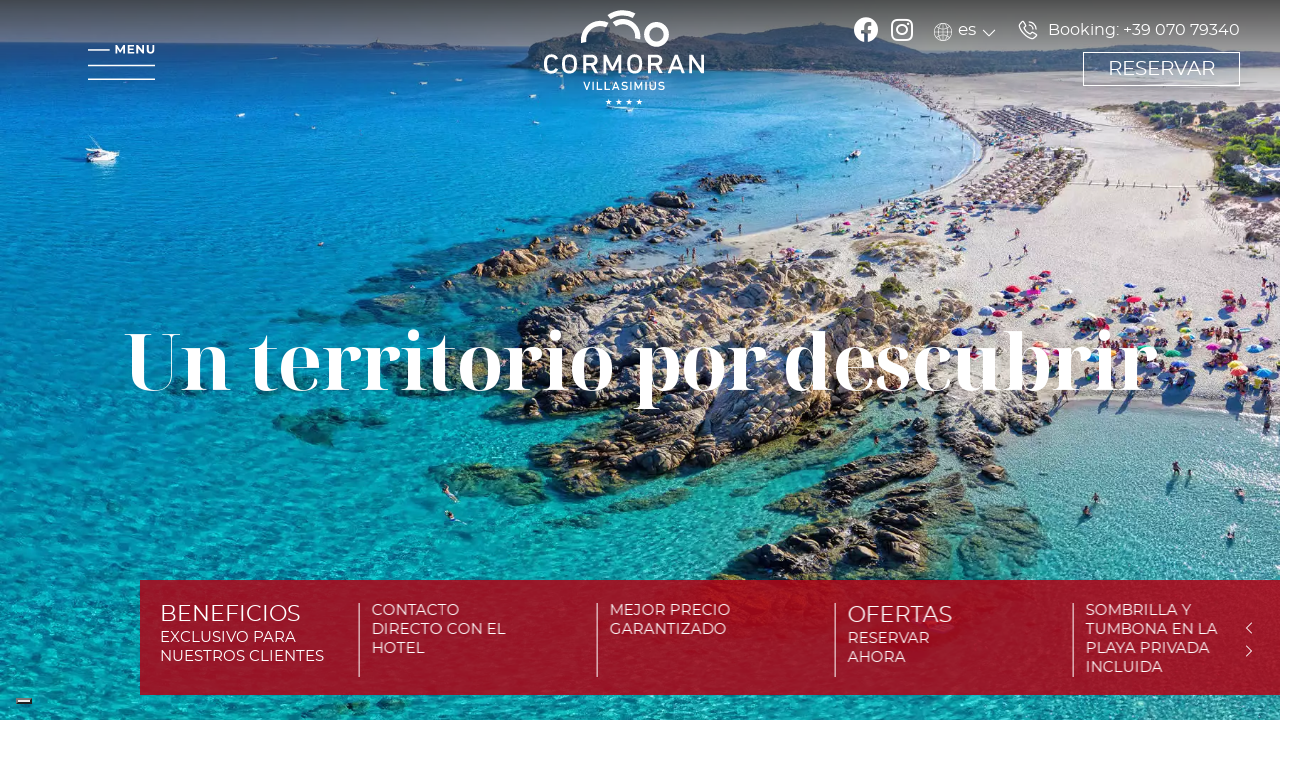

--- FILE ---
content_type: text/html
request_url: https://www.hotel-cormoran.com/es/villasimius-5/
body_size: 38881
content:
<!doctype html>
<html lang="es-ES">
<head>
	<meta charset="UTF-8">
		<meta name="viewport" content="width=device-width, initial-scale=1">
	<link rel="profile" href="http://gmpg.org/xfn/11">
	<meta name='robots' content='index, follow, max-image-preview:large, max-snippet:-1, max-video-preview:-1' />
<!-- Matomo --><script>  var _paq = window._paq = window._paq || [];  /* tracker methods like "setCustomDimension" should be called before "trackPageView" */  _paq.push(['trackPageView']);  _paq.push(['enableLinkTracking']);  (function() {    var u="https://analytics.enginelab.it/";    _paq.push(['setTrackerUrl', u+'matomo.php']);    _paq.push(['setSiteId', '64']);    var d=document, g=d.createElement('script'), s=d.getElementsByTagName('script')[0];    g.async=true; g.src=u+'matomo.js'; s.parentNode.insertBefore(g,s);  })();</script><!-- End Matomo Code --><!-- Google Tag Manager --><script>(function(w,d,s,l,i){w[l]=w[l]||[];w[l].push({'gtm.start':new Date().getTime(),event:'gtm.js'});var f=d.getElementsByTagName(s)[0],j=d.createElement(s),dl=l!='dataLayer'?'&l='+l:'';j.async=true;j.src='https://www.googletagmanager.com/gtm.js?id='+i+dl;f.parentNode.insertBefore(j,f);})(window,document,'script','dataLayer','GTM-WVH9VPW');</script><!-- End Google Tag Manager --><!-- Google Tag Manager --><script>(function(w,d,s,l,i){w[l]=w[l]||[];w[l].push({'gtm.start':new Date().getTime(),event:'gtm.js'});var f=d.getElementsByTagName(s)[0],j=d.createElement(s),dl=l!='dataLayer'?'&l='+l:'';j.async=true;j.src='https://www.googletagmanager.com/gtm.js?id='+i+dl;f.parentNode.insertBefore(j,f);})(window,document,'script','dataLayer','GTM-WVFKHVZF');</script><!-- End Google Tag Manager --><script>  document.addEventListener("DOMContentLoaded", () => {  const linkHeader = document.getElementsByName("linkheader")[0];  linkHeader.classList.add('link_header');  });</script><script>  document.addEventListener("DOMContentLoaded", () => {  const linkHeader = document.getElementsByName("send")[0];  linkHeader.classList.add('cta_form');  });</script><script>  document.addEventListener("DOMContentLoaded", () => {  jQuery("body").on("click", ".link_header", function(e) {      _paq.push(['trackGoal', 1]);  });  });</script><script>  document.addEventListener("DOMContentLoaded", () => {  jQuery("body").on("click", ".ue-link", function(e) {      _paq.push(['trackGoal', 1]);  });  });</script><script>  document.addEventListener("DOMContentLoaded", () => {  jQuery("body").on("click", ".cta_form", function(e) {      _paq.push(['trackGoal', 3]);  });  });</script> <link rel="alternate" hreflang="it" href="https://www.hotel-cormoran.com/it/villasimius/" />
<link rel="alternate" hreflang="en" href="https://www.hotel-cormoran.com/villasimius-2/" />
<link rel="alternate" hreflang="fr" href="https://www.hotel-cormoran.com/fr/villasimius-4/" />
<link rel="alternate" hreflang="de" href="https://www.hotel-cormoran.com/de/villasimius-3/" />
<link rel="alternate" hreflang="es" href="https://www.hotel-cormoran.com/es/villasimius-5/" />
<link rel="alternate" hreflang="ru" href="https://www.hotel-cormoran.com/ru/%d0%b2%d0%b8%d0%bb%d0%bb%d0%b0%d0%b7%d0%b8%d0%bc%d0%b8%d1%83%d1%81/" />
<link rel="alternate" hreflang="x-default" href="https://www.hotel-cormoran.com/villasimius-2/" />

	<!-- This site is optimized with the Yoast SEO plugin v19.2 - https://yoast.com/wordpress/plugins/seo/ -->
	<title>Vacaciones en Villasimius</title>
	<meta name="description" content="En Villasimius las tradiciones y los paisajes son muy importantes. ¡Descubre qué ver durante tus vacaciones para no perderte nada!" />
	<link rel="canonical" href="https://www.hotel-cormoran.com/es/villasimius-5/" />
	<meta property="og:locale" content="es_ES" />
	<meta property="og:type" content="article" />
	<meta property="og:title" content="Vacaciones en Villasimius" />
	<meta property="og:description" content="En Villasimius las tradiciones y los paisajes son muy importantes. ¡Descubre qué ver durante tus vacaciones para no perderte nada!" />
	<meta property="og:url" content="https://www.hotel-cormoran.com/es/villasimius-5/" />
	<meta property="og:site_name" content="Hotel Residence Cormoran" />
	<meta property="article:modified_time" content="2025-06-13T10:46:56+00:00" />
	<meta property="og:image" content="https://www.hotel-cormoran.com/wp-content/uploads/hotel-residence-cormoran-villasimius-cagliari-sardegna.svg" />
	<meta name="author" content="reception" />
	<meta name="twitter:card" content="summary_large_image" />
	<meta name="twitter:label1" content="Tiempo de lectura" />
	<meta name="twitter:data1" content="13 minutos" />
	<script type="application/ld+json" class="yoast-schema-graph">{"@context":"https://schema.org","@graph":[{"@type":"WebSite","@id":"https://www.hotel-cormoran.com/#website","url":"https://www.hotel-cormoran.com/","name":"Hotel Residence Cormoran","description":"Hotel Residence Cormoran","potentialAction":[{"@type":"SearchAction","target":{"@type":"EntryPoint","urlTemplate":"https://www.hotel-cormoran.com/?s={search_term_string}"},"query-input":"required name=search_term_string"}],"inLanguage":"es"},{"@type":"ImageObject","inLanguage":"es","@id":"https://www.hotel-cormoran.com/es/villasimius-5/#primaryimage","url":"https://www.hotel-cormoran.com/wp-content/uploads/hotel-residence-cormoran-villasimius-cagliari-sardegna.svg","contentUrl":"https://www.hotel-cormoran.com/wp-content/uploads/hotel-residence-cormoran-villasimius-cagliari-sardegna.svg","width":200,"height":118.265},{"@type":"WebPage","@id":"https://www.hotel-cormoran.com/es/villasimius-5/#webpage","url":"https://www.hotel-cormoran.com/es/villasimius-5/","name":"Vacaciones en Villasimius","isPartOf":{"@id":"https://www.hotel-cormoran.com/#website"},"primaryImageOfPage":{"@id":"https://www.hotel-cormoran.com/es/villasimius-5/#primaryimage"},"datePublished":"2022-07-22T10:02:46+00:00","dateModified":"2025-06-13T10:46:56+00:00","description":"En Villasimius las tradiciones y los paisajes son muy importantes. ¡Descubre qué ver durante tus vacaciones para no perderte nada!","breadcrumb":{"@id":"https://www.hotel-cormoran.com/es/villasimius-5/#breadcrumb"},"inLanguage":"es","potentialAction":[{"@type":"ReadAction","target":["https://www.hotel-cormoran.com/es/villasimius-5/"]}]},{"@type":"BreadcrumbList","@id":"https://www.hotel-cormoran.com/es/villasimius-5/#breadcrumb","itemListElement":[{"@type":"ListItem","position":1,"name":"Home","item":"https://www.hotel-cormoran.com/es/"},{"@type":"ListItem","position":2,"name":"Villasimius"}]}]}</script>
	<!-- / Yoast SEO plugin. -->


<link rel='dns-prefetch' href='//www.google.com' />
<link rel='dns-prefetch' href='//cdnjs.cloudflare.com' />
<link rel='dns-prefetch' href='//s.w.org' />
<link rel='stylesheet' id='wp-block-library-css'  href='https://www.hotel-cormoran.com/wp-includes/css/dist/block-library/style.min.css?ver=6.0' type='text/css' media='all' />
<link rel='stylesheet' id='jet-engine-frontend-css'  href='https://www.hotel-cormoran.com/wp-content/plugins/jet-engine/assets/css/frontend.css?ver=2.11.10' type='text/css' media='all' />
<style id='global-styles-inline-css' type='text/css'>
body{--wp--preset--color--black: #000000;--wp--preset--color--cyan-bluish-gray: #abb8c3;--wp--preset--color--white: #ffffff;--wp--preset--color--pale-pink: #f78da7;--wp--preset--color--vivid-red: #cf2e2e;--wp--preset--color--luminous-vivid-orange: #ff6900;--wp--preset--color--luminous-vivid-amber: #fcb900;--wp--preset--color--light-green-cyan: #7bdcb5;--wp--preset--color--vivid-green-cyan: #00d084;--wp--preset--color--pale-cyan-blue: #8ed1fc;--wp--preset--color--vivid-cyan-blue: #0693e3;--wp--preset--color--vivid-purple: #9b51e0;--wp--preset--gradient--vivid-cyan-blue-to-vivid-purple: linear-gradient(135deg,rgba(6,147,227,1) 0%,rgb(155,81,224) 100%);--wp--preset--gradient--light-green-cyan-to-vivid-green-cyan: linear-gradient(135deg,rgb(122,220,180) 0%,rgb(0,208,130) 100%);--wp--preset--gradient--luminous-vivid-amber-to-luminous-vivid-orange: linear-gradient(135deg,rgba(252,185,0,1) 0%,rgba(255,105,0,1) 100%);--wp--preset--gradient--luminous-vivid-orange-to-vivid-red: linear-gradient(135deg,rgba(255,105,0,1) 0%,rgb(207,46,46) 100%);--wp--preset--gradient--very-light-gray-to-cyan-bluish-gray: linear-gradient(135deg,rgb(238,238,238) 0%,rgb(169,184,195) 100%);--wp--preset--gradient--cool-to-warm-spectrum: linear-gradient(135deg,rgb(74,234,220) 0%,rgb(151,120,209) 20%,rgb(207,42,186) 40%,rgb(238,44,130) 60%,rgb(251,105,98) 80%,rgb(254,248,76) 100%);--wp--preset--gradient--blush-light-purple: linear-gradient(135deg,rgb(255,206,236) 0%,rgb(152,150,240) 100%);--wp--preset--gradient--blush-bordeaux: linear-gradient(135deg,rgb(254,205,165) 0%,rgb(254,45,45) 50%,rgb(107,0,62) 100%);--wp--preset--gradient--luminous-dusk: linear-gradient(135deg,rgb(255,203,112) 0%,rgb(199,81,192) 50%,rgb(65,88,208) 100%);--wp--preset--gradient--pale-ocean: linear-gradient(135deg,rgb(255,245,203) 0%,rgb(182,227,212) 50%,rgb(51,167,181) 100%);--wp--preset--gradient--electric-grass: linear-gradient(135deg,rgb(202,248,128) 0%,rgb(113,206,126) 100%);--wp--preset--gradient--midnight: linear-gradient(135deg,rgb(2,3,129) 0%,rgb(40,116,252) 100%);--wp--preset--duotone--dark-grayscale: url('#wp-duotone-dark-grayscale');--wp--preset--duotone--grayscale: url('#wp-duotone-grayscale');--wp--preset--duotone--purple-yellow: url('#wp-duotone-purple-yellow');--wp--preset--duotone--blue-red: url('#wp-duotone-blue-red');--wp--preset--duotone--midnight: url('#wp-duotone-midnight');--wp--preset--duotone--magenta-yellow: url('#wp-duotone-magenta-yellow');--wp--preset--duotone--purple-green: url('#wp-duotone-purple-green');--wp--preset--duotone--blue-orange: url('#wp-duotone-blue-orange');--wp--preset--font-size--small: 13px;--wp--preset--font-size--medium: 20px;--wp--preset--font-size--large: 36px;--wp--preset--font-size--x-large: 42px;}.has-black-color{color: var(--wp--preset--color--black) !important;}.has-cyan-bluish-gray-color{color: var(--wp--preset--color--cyan-bluish-gray) !important;}.has-white-color{color: var(--wp--preset--color--white) !important;}.has-pale-pink-color{color: var(--wp--preset--color--pale-pink) !important;}.has-vivid-red-color{color: var(--wp--preset--color--vivid-red) !important;}.has-luminous-vivid-orange-color{color: var(--wp--preset--color--luminous-vivid-orange) !important;}.has-luminous-vivid-amber-color{color: var(--wp--preset--color--luminous-vivid-amber) !important;}.has-light-green-cyan-color{color: var(--wp--preset--color--light-green-cyan) !important;}.has-vivid-green-cyan-color{color: var(--wp--preset--color--vivid-green-cyan) !important;}.has-pale-cyan-blue-color{color: var(--wp--preset--color--pale-cyan-blue) !important;}.has-vivid-cyan-blue-color{color: var(--wp--preset--color--vivid-cyan-blue) !important;}.has-vivid-purple-color{color: var(--wp--preset--color--vivid-purple) !important;}.has-black-background-color{background-color: var(--wp--preset--color--black) !important;}.has-cyan-bluish-gray-background-color{background-color: var(--wp--preset--color--cyan-bluish-gray) !important;}.has-white-background-color{background-color: var(--wp--preset--color--white) !important;}.has-pale-pink-background-color{background-color: var(--wp--preset--color--pale-pink) !important;}.has-vivid-red-background-color{background-color: var(--wp--preset--color--vivid-red) !important;}.has-luminous-vivid-orange-background-color{background-color: var(--wp--preset--color--luminous-vivid-orange) !important;}.has-luminous-vivid-amber-background-color{background-color: var(--wp--preset--color--luminous-vivid-amber) !important;}.has-light-green-cyan-background-color{background-color: var(--wp--preset--color--light-green-cyan) !important;}.has-vivid-green-cyan-background-color{background-color: var(--wp--preset--color--vivid-green-cyan) !important;}.has-pale-cyan-blue-background-color{background-color: var(--wp--preset--color--pale-cyan-blue) !important;}.has-vivid-cyan-blue-background-color{background-color: var(--wp--preset--color--vivid-cyan-blue) !important;}.has-vivid-purple-background-color{background-color: var(--wp--preset--color--vivid-purple) !important;}.has-black-border-color{border-color: var(--wp--preset--color--black) !important;}.has-cyan-bluish-gray-border-color{border-color: var(--wp--preset--color--cyan-bluish-gray) !important;}.has-white-border-color{border-color: var(--wp--preset--color--white) !important;}.has-pale-pink-border-color{border-color: var(--wp--preset--color--pale-pink) !important;}.has-vivid-red-border-color{border-color: var(--wp--preset--color--vivid-red) !important;}.has-luminous-vivid-orange-border-color{border-color: var(--wp--preset--color--luminous-vivid-orange) !important;}.has-luminous-vivid-amber-border-color{border-color: var(--wp--preset--color--luminous-vivid-amber) !important;}.has-light-green-cyan-border-color{border-color: var(--wp--preset--color--light-green-cyan) !important;}.has-vivid-green-cyan-border-color{border-color: var(--wp--preset--color--vivid-green-cyan) !important;}.has-pale-cyan-blue-border-color{border-color: var(--wp--preset--color--pale-cyan-blue) !important;}.has-vivid-cyan-blue-border-color{border-color: var(--wp--preset--color--vivid-cyan-blue) !important;}.has-vivid-purple-border-color{border-color: var(--wp--preset--color--vivid-purple) !important;}.has-vivid-cyan-blue-to-vivid-purple-gradient-background{background: var(--wp--preset--gradient--vivid-cyan-blue-to-vivid-purple) !important;}.has-light-green-cyan-to-vivid-green-cyan-gradient-background{background: var(--wp--preset--gradient--light-green-cyan-to-vivid-green-cyan) !important;}.has-luminous-vivid-amber-to-luminous-vivid-orange-gradient-background{background: var(--wp--preset--gradient--luminous-vivid-amber-to-luminous-vivid-orange) !important;}.has-luminous-vivid-orange-to-vivid-red-gradient-background{background: var(--wp--preset--gradient--luminous-vivid-orange-to-vivid-red) !important;}.has-very-light-gray-to-cyan-bluish-gray-gradient-background{background: var(--wp--preset--gradient--very-light-gray-to-cyan-bluish-gray) !important;}.has-cool-to-warm-spectrum-gradient-background{background: var(--wp--preset--gradient--cool-to-warm-spectrum) !important;}.has-blush-light-purple-gradient-background{background: var(--wp--preset--gradient--blush-light-purple) !important;}.has-blush-bordeaux-gradient-background{background: var(--wp--preset--gradient--blush-bordeaux) !important;}.has-luminous-dusk-gradient-background{background: var(--wp--preset--gradient--luminous-dusk) !important;}.has-pale-ocean-gradient-background{background: var(--wp--preset--gradient--pale-ocean) !important;}.has-electric-grass-gradient-background{background: var(--wp--preset--gradient--electric-grass) !important;}.has-midnight-gradient-background{background: var(--wp--preset--gradient--midnight) !important;}.has-small-font-size{font-size: var(--wp--preset--font-size--small) !important;}.has-medium-font-size{font-size: var(--wp--preset--font-size--medium) !important;}.has-large-font-size{font-size: var(--wp--preset--font-size--large) !important;}.has-x-large-font-size{font-size: var(--wp--preset--font-size--x-large) !important;}
</style>
<link rel='stylesheet' id='mybookingrf-style-css'  href='https://www.hotel-cormoran.com/wp-content/plugins/mybooking-rf/style.css?ver=4.0' type='text/css' media='' />
<link rel='stylesheet' id='mybooking-style-css'  href='https://www.hotel-cormoran.com/wp-content/plugins/mybooking/style/style.css?ver=9.3' type='text/css' media='all' />
<link rel='stylesheet' id='jquery.ui.theme-css'  href='https://cdnjs.cloudflare.com/ajax/libs/jqueryui/1.12.1/themes/smoothness/theme.min.css?ver=6.0' type='text/css' media='all' />
<link rel='stylesheet' id='myelementor-parent-theme-css'  href='https://www.hotel-cormoran.com/wp-content/themes/myelementor-parent/assets/css/main-parent.min.css?ver=e06b41ee64' type='text/css' media='all' />
<link rel='stylesheet' id='myelementor-child-theme-css'  href='https://www.hotel-cormoran.com/wp-content/themes/myelementor/assets/css/main.min.css?ver=e06b41ee64' type='text/css' media='all' />
<link rel='stylesheet' id='jet-elements-css'  href='https://www.hotel-cormoran.com/wp-content/plugins/jet-elements/assets/css/jet-elements.css?ver=2.6.6' type='text/css' media='all' />
<link rel='stylesheet' id='jet-elements-skin-css'  href='https://www.hotel-cormoran.com/wp-content/plugins/jet-elements/assets/css/jet-elements-skin.css?ver=2.6.6' type='text/css' media='all' />
<link rel='stylesheet' id='elementor-frontend-legacy-css'  href='https://www.hotel-cormoran.com/wp-content/uploads/elementor/css/custom-frontend-legacy.min.css?ver=3.6.6' type='text/css' media='all' />
<link rel='stylesheet' id='elementor-frontend-css'  href='https://www.hotel-cormoran.com/wp-content/uploads/elementor/css/custom-frontend-lite.min.css?ver=1738746166' type='text/css' media='all' />
<link rel='stylesheet' id='elementor-post-5-css'  href='https://www.hotel-cormoran.com/wp-content/uploads/elementor/css/post-5.css?ver=1738746167' type='text/css' media='all' />
<link rel='stylesheet' id='elementor-pro-css'  href='https://www.hotel-cormoran.com/wp-content/uploads/elementor/css/custom-pro-frontend-lite.min.css?ver=1738746167' type='text/css' media='all' />
<link rel='stylesheet' id='mytheme-widget-elementor-css'  href='https://www.hotel-cormoran.com/wp-content/plugins/my-elementor-widget/assets/dist/css/widget-front.min.css?ver=e06b41a41aee65' type='text/css' media='all' />
<link rel='stylesheet' id='jet-tabs-frontend-css'  href='https://www.hotel-cormoran.com/wp-content/plugins/jet-tabs/assets/css/jet-tabs-frontend.css?ver=2.1.17' type='text/css' media='all' />
<link rel='stylesheet' id='jet-sticky-frontend-css'  href='https://www.hotel-cormoran.com/wp-content/plugins/jetsticky-for-elementor/assets/css/jet-sticky-frontend.css?ver=1.0.3' type='text/css' media='all' />
<link rel='stylesheet' id='elementor-global-css'  href='https://www.hotel-cormoran.com/wp-content/uploads/elementor/css/global.css?ver=1738746168' type='text/css' media='all' />
<link rel='stylesheet' id='elementor-post-9960-css'  href='https://www.hotel-cormoran.com/wp-content/uploads/elementor/css/post-9960.css?ver=1749811967' type='text/css' media='all' />
<link rel='stylesheet' id='elementor-post-10096-css'  href='https://www.hotel-cormoran.com/wp-content/uploads/elementor/css/post-10096.css?ver=1763546227' type='text/css' media='all' />
<link rel='stylesheet' id='elementor-post-10090-css'  href='https://www.hotel-cormoran.com/wp-content/uploads/elementor/css/post-10090.css?ver=1754492356' type='text/css' media='all' />
<link rel='stylesheet' id='elementor-post-10092-css'  href='https://www.hotel-cormoran.com/wp-content/uploads/elementor/css/post-10092.css?ver=1763550313' type='text/css' media='all' />
<link rel='stylesheet' id='google-fonts-1-css'  href='https://fonts.googleapis.com/css?family=Noto+Serif+Display%3A100%2C100italic%2C200%2C200italic%2C300%2C300italic%2C400%2C400italic%2C500%2C500italic%2C600%2C600italic%2C700%2C700italic%2C800%2C800italic%2C900%2C900italic&#038;display=auto&#038;ver=6.0' type='text/css' media='all' />
<script type='text/javascript' src='https://www.hotel-cormoran.com/wp-includes/js/jquery/jquery.min.js?ver=3.6.0' id='jquery-core-js'></script>
<script type='text/javascript' src='https://www.hotel-cormoran.com/wp-includes/js/jquery/jquery-migrate.min.js?ver=3.3.2' id='jquery-migrate-js'></script>
<script type='text/javascript' id='wpml-cookie-js-extra'>
/* <![CDATA[ */
var wpml_cookies = {"wp-wpml_current_language":{"value":"es","expires":1,"path":"\/"}};
var wpml_cookies = {"wp-wpml_current_language":{"value":"es","expires":1,"path":"\/"}};
/* ]]> */
</script>
<script type='text/javascript' src='https://www.hotel-cormoran.com/wp-content/plugins/sitepress-multilingual-cms/res/js/cookies/language-cookie.js?ver=4.5.7' id='wpml-cookie-js'></script>
<script type='text/javascript' src='https://www.hotel-cormoran.com/wp-content/plugins/mybooking-rf/contact-form/scripts/gen_validatorv31.js?ver=4.0' id='mybookingrf-ct-script-js'></script>
<script type='text/javascript' src='https://www.hotel-cormoran.com/wp-content/plugins/mybooking-rf/main.js?ver=4.0' id='mybookingrf-ct-script-main-js'></script>
<script type='text/javascript' src='https://www.hotel-cormoran.com/wp-includes/js/jquery/ui/core.min.js?ver=1.13.1' id='jquery-ui-core-js'></script>
<script type='text/javascript' src='https://www.hotel-cormoran.com/wp-includes/js/jquery/ui/datepicker.min.js?ver=1.13.1' id='jquery-ui-datepicker-js'></script>
<script type='text/javascript' id='jquery-ui-datepicker-js-after'>
jQuery(function(jQuery){jQuery.datepicker.setDefaults({"closeText":"Cerrar","currentText":"Hoy","monthNames":["enero","febrero","marzo","abril","mayo","junio","julio","agosto","septiembre","octubre","noviembre","diciembre"],"monthNamesShort":["Ene","Feb","Mar","Abr","May","Jun","Jul","Ago","Sep","Oct","Nov","Dic"],"nextText":"Siguiente","prevText":"Anterior","dayNames":["domingo","lunes","martes","mi\u00e9rcoles","jueves","viernes","s\u00e1bado"],"dayNamesShort":["Dom","Lun","Mar","Mi\u00e9","Jue","Vie","S\u00e1b"],"dayNamesMin":["D","L","M","X","J","V","S"],"dateFormat":"d MM yy","firstDay":1,"isRTL":false});});
</script>
<script type='text/javascript' src='https://www.hotel-cormoran.com/wp-content/plugins/mybooking/js/jquery.validate-1.9.js?ver=9.3' id='mybooking-validate-script-js'></script>
<script type='text/javascript' src='https://www.hotel-cormoran.com/wp-content/plugins/mybooking/js/locale/ui.datepicker-es.js?ver=6.0' id='jquery-ui-datepicker-locale-js'></script>
<script type='text/javascript' src='https://www.hotel-cormoran.com/wp-content/plugins/mybooking/js/locale/ui.validate-es.js?ver=6.0' id='mybooking-validate-lang-script-js'></script>
<script type='text/javascript' src='https://www.hotel-cormoran.com/wp-content/plugins/mybooking/js/mybooking.js?ver=9.3' id='mybooking-script-js'></script>
<meta name="generator" content="WPML ver:4.5.7 stt:1,4,3,27,45,2;" />
	  	<script type="text/javascript">
		  	var ajaxurl = 'https://www.hotel-cormoran.com/wp-admin/admin-ajax.php';

			
		  	var firstemp = 'http://';
		  	var themepath = firstemp + 'www.hotel-cormoran.com/wp-content/themes/myelementor-parent';
	  	</script>
	  	<meta name="redi-version" content="1.2.7" /><link rel="icon" href="https://www.hotel-cormoran.com/wp-content/uploads/hotel-residence-cormoran-villasimius-favicon.svg" sizes="32x32" />
<link rel="icon" href="https://www.hotel-cormoran.com/wp-content/uploads/hotel-residence-cormoran-villasimius-favicon.svg" sizes="192x192" />
<link rel="apple-touch-icon" href="https://www.hotel-cormoran.com/wp-content/uploads/hotel-residence-cormoran-villasimius-favicon.svg" />
<meta name="msapplication-TileImage" content="https://www.hotel-cormoran.com/wp-content/uploads/hotel-residence-cormoran-villasimius-favicon.svg" />
		<style type="text/css" id="wp-custom-css">
			

.elementor-location-header{
	height:0;
}
body .page-header h1{
    display:none;
}

body.home iframe body, body.home iframe .player, body.home iframe .fallback, body.home iframe html{
	background-color:transparent !important;
	
}

.link_footer{
	  color: var( --e-global-color-primary );
}

.iubenda-tp-btn--warning{
	display:none !important;
}



@media all and (max-width:1400px) {
body.home .elementor-button-wrapper .elementor-button .elementor-button-text{
	font-size:26px !important;
}
	
	body.home header .elementor-button-wrapper .elementor-button .elementor-button-text{
	font-size:20px !important;
}
	
}

@media all and (max-width: 1370px) and (min-width:300px)  {
	body.single-room .column-menu-right .elementor-button-wrapper .elementor-button .elementor-button-text {
	font-size:32px;
	}	
	body.post-type-archive-room .column-menu-right .elementor-button-wrapper .elementor-button .elementor-button-text{
	font-size:32px;	
		
	}
	body.single-appartment .column-menu-right .elementor-button-wrapper .elementor-button .elementor-button-text {
	font-size:32px;
	}	
	body.single-appartment .column-menu-right .elementor-button-wrapper svg, body.single-room .column-menu-right .elementor-button-wrapper svg, body.post-type-archive-room .column-menu-right .elementor-button-wrapper svg{
		margin-top:0px !important;
	position:relative;
		top:-5px;
	}
}

 



@media only screen and (max-width: 1025px){

body .iubenda-tp-btn[data-tp-float][data-tp-float="bottom-left"], body .iubenda-tp-btn[data-tp-float][data-tp-float="bottom-right"]{
	bottom:150px !important;
}
	
}

@media only screen and (max-width: 767px){

body .iubenda-tp-btn[data-tp-float][data-tp-float="bottom-left"], body .iubenda-tp-btn[data-tp-float][data-tp-float="bottom-right"]{
	bottom:70px !important;
}
	
}


@media only screen and (min-width: 1025px){

body.single.single-room header .elementor-image img, body.post-type-archive-room header .elementor-image img, body.post-type-archive-appartment header .elementor-image img, body.single.single-appartment header .elementor-image img, body.page-id-2108 header .elementor-image img, body.page-id-9749 header .elementor-image img, body.page-id-10282 header .elementor-image img, body.page-id-10127 header .elementor-image img, body.page-id-9967 header .elementor-image img, body.page-id-10680 header .elementor-image img    
{
    width:160px !important;
    height:95px !important;
    transition: all 0.2s linear 0s;
	-webkit-transition:all 0.2s linear 0s;
	-moz-transition:all 0.2s linear 0s;
}
}


body.single.single-room header .header-logo, body.post-type-archive-room header .header-logo, body.post-type-archive-appartment header .header-logo, body.single.single-appartment .header-logo, body.page-id-2108 header .header-logo, body.page-id-9749 header .header-logo, body.page-id-10282 header .header-logo, body.page-id-10127 header .header-logo, body.page-id-9967 header .header-logo, body.page-id-10680 header .header-logo    { 
	 top:10px !important;
   transition: all 0.2s linear 0s;
	-webkit-transition:all 0.2s linear 0s;
	-moz-transition:all 0.2s linear 0s;
}




selector.elementor-sticky--effects .header-logo {
   top:10px !important;
   transition: all 0.2s linear 0s;
	-webkit-transition:all 0.2s linear 0s;
	-moz-transition:all 0.2s linear 0s;
}






body.single.single-room header, body.post-type-archive-room header, body.post-type-archive-appartment header, body.single.single-appartment header, body.page-id-2108 header, body.page-id-9749 header, body.page-id-2108 header, body.page-id-10282 header, body.page-id-2108 header, body.page-id-10127 header,  body.page-id-9967 header, body.page-id-10680 header     { 
background-color:#243F5A !important;	
	background-image:none !important;
}


@media all and (max-width:767px) {
	body.single.single-room header .elementor-container , body.post-type-archive-room header .elementor-container, body.post-type-archive-appartment header .elementor-container,
body.page-id-2108 header .elementor-container, body.page-id-9749 header .elementor-container, body.page-id-10282 header .elementor-container, body.page-id-10127 header .elementor-container, body.page-id-9967 header .elementor-container, body.page-id-10680 header .elementor-container  { 
display:block !important;	
}
}


@media all and (max-width:767px) {
	
body.single.single-appartment header .elementor-container	{ 
display:block !important;
}
}

@media all and (max-width:767px) {

body .wrap-vantaggi{
	margin-top:0 !important
}
	
}

body .more-link, body .less-link {
	float:right;
	margin-right:12px;
	margin-top:10px;
	padding-right:14px !important;
}
body .more-link span, body .less-link span {
	display:none;
}

body .more-link{
	background-image:url(/wp-content/uploads/add.svg);
	background-size:11px;
	background-repeat:no-repeat;
	background-position:right 6px;
}

body .less-link{
	background-image:url(/wp-content/uploads/minus.svg);
	background-size:11px;
	background-repeat:no-repeat;
	background-position:right 6px;
}

/* RICHIESTA DISPONIBILITA */

textarea:focus, input:focus, select:focus{
    outline: none;
}

p.mybooking-rf-form-intro {
  margin-bottom: 30px;
  font-size: 18px;
  text-align: left;
  color: #243F5A;
		font-family:var( --e-global-typography-text-font-family ), Sans-serif;
}

#mybooking-rf-form .span6,
#mybooking-rf-form-onlyreq.span6 {
  float: left;
  width: 50%;
}

#mybooking-rf-form h3 {
  font-size: 24px;
 font-family:var( --e-global-typography-text-font-family ), Sans-serif;
  font-weight: 400;
  margin: 30px 0 10px 0;
}
#mybooking-rf-form .request-aviable {
  display: none;
}
#mybooking-rf-form .wrap-person,
#mybooking-rf-form .wrap-request {
  background-color: #F2F2F2;
  padding: 30px 10px 20px 30px;
  color: #243F5A;
font-family:var( --e-global-typography-text-font-family ), Sans-serif;
  margin: 0 0 30px 0;
  overflow: hidden;
	border-radius:0;
}
#mybooking-rf-form .wrap-person strong,
#mybooking-rf-form .wrap-request strong {
  font-size: 16px;
}
#mybooking-rf-form .wrap-person label,
#mybooking-rf-form .wrap-request label {
  font-size: 16px;
font-family:var( --e-global-typography-text-font-family ), Sans-serif;
	display:block;
	margin:0 0 5px 0;
}
#mybooking-rf-form a{
	color:#243F5A;
}
#mybooking-rf-form input,
#mybooking-rf-form textarea {
  font-size: 16px;
	 padding: 8px 10px;
	margin-bottom:15px;
	 color: #243F5A;
font-family:var( --e-global-typography-text-font-family ), Sans-serif;
}
#mybooking-rf-form select {
  appearance: none;
  -webkit-appearance: none;
  -moz-appearance: none;
  background: #ffffff url("/images/bgk-select.png") no-repeat right 11px;
  cursor: pointer;
  border: 1px solid #CCC;
  padding: 8px 10px;
  font-size: 16px !important;
  font-weight: 400;
	margin-bottom:15px;
	 color: #243F5A;
	color: #243F5A;
	font-family:var( --e-global-typography-text-font-family ), Sans-serif;
}
#mybooking-rf-form textarea {
  width: 98%;
  border: 1px solid #CCC;
}
#mybooking-rf-form input[type="checkbox"] {
  top: -3px;
  border: 1px solid #CCC;
	
}
#mybooking-rf-form input[type="text"] {
  border: 1px solid #CCC;
  width: 96%;
}
#mybooking-rf-form input.email[type="text"],
#mybooking-rf-form input#phone {
  width: 60%;
}
#mybooking-rf-form input#cellulare[type="text"] {
  width: 60%;
}
#mybooking-rf-form input.datein[type="text"] {
  width: 50%;
  padding: 8px 10px;
}
#mybooking-rf-form input.dateout[type="text"] {
  width: 50%;
  padding: 8px 10px;
}
#mybooking-rf-form input[readonly] {
  cursor: pointer;
  background-color: #FFF;
}
#mybooking-rf-form input[type="radio"] {
  margin-left: 12px !important;
  margin-right: 5px;
	margin-bottom:0;
  position: relative;
  top: 1px !important;
}
#mybooking-rf-form .actions {
  position: relative;
  bottom: auto;
  right: auto;
  left: auto;
  top: auto;
  margin: 20px 0 0 0;
  text-align: center;
}
#mybooking-rf-form .actions input[type="submit"] {
  transition: all 1s ease 0s;
  -webkit-transition: all 1s ease 0s;
  -moz-transition: all 1s ease 0s;
 color: #FFF;
	background-color: var( --e-global-color-accent );
	margin-top:25px !important;
font-family:var( --e-global-typography-text-font-family ), Sans-serif;
	font-size:18px;
	border:0;
	font-weight:400;
	padding:10px 35px 10px 35px;
	text-transform:uppercase;
	cursor:pointer;
}
#mybooking-rf-form .actions input[type="submit"]:hover {
  

}
#mybooking-rf-form .authorization {
  font-size: 14px;
}
#mybooking-rf-form .authorization label {
  display: inline;
}
#mybooking-rf-form .authorization a {
  font-size: 14px;
  text-decoration: underline;
}
#mybooking-rf-form .accept-marketing {
  font-size: 14px;
}
#mybooking-rf-form .accept-marketing ul {
  margin: 0 0 10px 0;
	padding:0;
	list-style-type: none;
}
#mybooking-rf-form span.error,
#mybooking-rf-form-onlyreq span.error {
  display: block;
  font-size: 14px;
  background-color: transparent;
  color: #B20000;
}



#mybooking-rf-form-onlyreq a{
	color:#243F5A;
}

#mybooking-rf-form-onlyreq h3 {
  text-align: center;
  font-size: 32px;
  padding: 0;
  margin: 0 0 25px 0;
  font-weight: 300;
  text-transform: none;
font-family:var( --e-global-typography-text-font-family ), Sans-serif;
	display:none;
}
#mybooking-rf-form-onlyreq .wrap-info {
  border-radius: 0px;
  padding: 20px 20px 20px 31px;
  color: #243F5A;
  background-color: #F2F2F2;
font-family:var( --e-global-typography-text-font-family ), Sans-serif;
}
#mybooking-rf-form-onlyreq .wrap-info strong {
  font-size: 14px;
	font-weight:500;
}
#mybooking-rf-form-onlyreq .wrap-info .span6 {
  width: 50%;
  float: left;
	margin-bottom:20px !important;
}
#mybooking-rf-form-onlyreq .wrap-info .span6 input {
  width: 96%;
}
#mybooking-rf-form-onlyreq .wrap-info textarea {
  width: 98%;
}

#mybooking-rf-form-onlyreq select,
#mybooking-rf-form-onlyreq input,
#mybooking-rf-form-onlyreq textarea {
  font-size: 16px;
	padding:5px;
		color: #243F5A;
	font-family:var( --e-global-typography-text-font-family ), Sans-serif;
}
#mybooking-rf-form-onlyreq ul {
  margin: 0 0 5px 0 !important;
	list-style-type: none;
}
#mybooking-rf-form-onlyreq label {
  font-size: 16px;
	display:inline-block;
	margin-bottom:6px;
}

#mybooking-rf-form-onlyreq .wrap-info .span6:nth-child(5){
	width:100% !important;
}

#mybooking-rf-form-onlyreq textarea {
	width:98% !important;
	
}

#mybooking-rf-form-onlyreq .authorization {
  font-size: 14px;

}


#mybooking-rf-form-onlyreq .authorization label {
  display: inline;
}
#mybooking-rf-form-onlyreq .authorization a {
  font-size: 14px;
  text-decoration: underline;
}
#mybooking-rf-form-onlyreq .accept-marketing {
  font-size: 14px;
	margin: 0 0 20px 0;
}
#mybooking-rf-form-onlyreq .accept-marketing ul {
  
	padding:0;
}
#mybooking-rf-form-onlyreq .accept-marketing .disclnewsletter input[type="radio"] {
  margin-left: 12px;
  margin-right: 5px;
  position: relative;
  top: 0;
}
#mybooking-rf-form-onlyreq .accept-marketing .disclnewsletter label {
  width: auto;
  display: inline-block;
}
#mybooking-rf-form-onlyreq .actions {
  position: relative;
  bottom: auto;
  right: auto;
  left: auto;
  top: auto;
  margin: 20px 0 20px 0;
  text-align: center;
}
#mybooking-rf-form-onlyreq .actions input[type="submit"] {
  transition: all 1s ease 0s;
  -webkit-transition: all 1s ease 0s;
  -moz-transition: all 1s ease 0s;
 color: #FFF;
	background-color: var( --e-global-color-accent );
	margin-top:25px !important;
	font-family:var( --e-global-typography-text-font-family ), Sans-serif;
	font-size:18px;
	border:0;
	font-weight:400;
	padding:10px 35px 10px 35px;
	text-transform:uppercase;
	cursor:pointer;
}
#mybooking-rf-form-onlyreq .actions input[type="submit"]:hover {
  
}


.mybookingrf-newsletter input[type="text"] {
	font-family:var( --e-global-typography-text-font-family ), Sans-serif;
	font-size: 16px;
	font-weight: 400;
	color: #00244D;
	border-radius: 0;
	border: 1px solid #00244D;
	width: 99.999% !important;
	height: 3.2em !important;
	line-height: 3.2em;
	padding: 22px 15px 0 19px;
	margin-bottom: 20px;
	
}



.mybookingrf-newsletter label{
	font-size:17px;
	font-family:var( --e-global-typography-text-font-family ), Sans-serif;
	margin-bottom:5px;
	display:inline-block;
}

.mybookingrf-newsletter .authorization{
	font-size:16px;
font-family:var( --e-global-typography-text-font-family ), Sans-serif;
}

.mybookingrf-newsletter .authorization a{
	text-decoration:underline;
	color:#333;
	font-family:var( --e-global-typography-text-font-family ), Sans-serif;
}

.mybookingrf-newsletter .actions{
position:relative;
	right:auto;
	top:auto;
	left:auto;
	bottom:auto;
	width:100%;
	text-align:center;
}

.mybookingrf-newsletter .actions .btn-submit {
	font-size:18px;	
	color: #FFF;
	background-color: var( --e-global-color-accent );
	margin-top:25px !important;
font-family:var( --e-global-typography-text-font-family ), Sans-serif;
	border:0;
	font-weight:400;
	padding:10px 35px 10px 35px;
	text-transform:uppercase;
	cursor:pointer;
}
.mybookingrf-newsletter .actions .btn-submit:hover {
	
}

@media all and (max-width:767px) {
	#mybooking-rf-form h3{
		font-size:18px;
	}
	
	#mybooking-rf-form .wrap-person, #mybooking-rf-form .wrap-request{
	padding-left:30px;
		padding-right:30px;
	}
	
#mybooking-rf-form .span6,
#mybooking-rf-form-onlyreq .span6 {
  float: none !important;
  width: 100% !important;	
}
	#mybooking-rf-form input, #mybooking-rf-form select,
#mybooking-rf-form-onlyreq input, #mybooking-rf-form-onlyreq select {
  width: 99% !important;	
}
	#mybooking-rf-form textarea, #mybooking-rf-form-onlyreq textarea{
	width:99% !important;	
	}
	
	#mybooking-rf-form-onlyreq .actions input[type="submit"] {
		width:auto !important;
	}
	#mybooking-rf-form-onlyreq .actions{
		bottom:auto;
		right:auto;
	}
	#mybooking-rf-form-onlyreq .accept-marketing .disclnewsletter input[type="radio"], #mybooking-rf-form .accept-marketing .disclnewsletter input[type="radio"]{
		width:auto !important;
	}
	
}
	
	
	#mybooking-rf-form-onlyreq label{
	display:block !important;
	margin-bottom:5px;
}
	
	#mybooking-rf-form-onlyreq .accept-marketing .disclnewsletter label{
	width:auto;
	display:inline-block !important;
}
	
	
	
	
	
	
.ui-datepicker {
	 margin-top: 10px;
	 padding: 0 !important;
}

 .ui-datepicker .ui-datepicker-header {
	 position: relative;
	 padding: 3px;
	 background-color:#243F5A !important;
}
 .ui-datepicker .ui-datepicker-calendar th span {
	 color: #A0A08B;
}
 .ui-datepicker td {
	 border: 0;
	 padding: 1px;
}
 .ui-datepicker td span, .ui-datepicker td a {
	 display: block;
	 padding: .2em;
	 text-align: right;
	 text-decoration: none;
}
 .ui-datepicker .ui-state-default, .ui-datepicker .ui-widget-content .ui-state-default, .ui-datepicker .ui-widget-header .ui-state-default {
	 border-color: #d3d3d3;
	 background: #9E8878;
}
 .ui-datepicker .ui-state-active, .ui-datepicker .ui-widget-content .ui-state-active, .ui-datepicker .ui-widget-header .ui-state-active {
	 color: #111;
	 background: #9E8878;
	 border-color: #9E8878;
}
 .ui-datepicker .ui-state-hover, .ui-datepicker .ui-widget-content .ui-state-hover, .ui-datepicker .ui-widget-header .ui-state-hover {
	 color: #FFF;
	 background: #9E8878;
	 border-color: #969696;
}
 .ui-datepicker .ui-state-highlight, .ui-datepicker .ui-widget-content .ui-state-highlight, .ui-datepicker .ui-widget-header .ui-state-highlight {
	 color: #FFF;
	 border-color: #BDBDAE;
	 background: #9E8878;
}
 .ui-datepicker .ui-datepicker-title select {
	 line-height: 30px;
	 height: 30px;
	 border-color: #9E8878;
}
 .ui-datepicker .ui-widget-header {
	 border-color: #FFF;
	 var( --e-global-color-accent )
	 background-image: none;
	 padding: 5px 0 5px 0;
}
 .ui-datepicker .ui-corner-all {
	 border-radius: 0 !important;
	 -moz-border-radius: 0 !important;
	 -webkit-border-radius: 0 !important;
}
 .ui-datepicker .ui-datepicker-prev span, .ui-datepicker .ui-datepicker-next span {
	 margin-top: 0;
}
 .ui-datepicker .ui-datepicker-prev span, .ui-datepicker .ui-datepicker-next span {
	 display: block;
	 position: absolute;
	 display: none;
}
 .ui-datepicker .ui-datepicker-prev {
	 left: 5px;
	 top: 10px !important;
	 background-color:#FFF;
}
 .ui-datepicker .ui-datepicker-next {
	 right: 5px;
	 top: 10px !important;
	 background-color:#FFF;
}
 .ui-datepicker .ui-widget-header .ui-icon {
	 background-image: none;
}

 .ui-datepicker .ui-datepicker-prev:hover {
	 border: 0;
	  background-color:#FFF;
}
 
 .ui-datepicker .ui-datepicker-next:hover {
	 border: 0;
	  background-color:#FFF;
}
 .ui-datepicker select {
	 padding: 0 6px;
	 margin: 0 5px 0 0 !important;
	 border: 1px solid #CCC !important;
	 -webkit-appearance: none;
	 -moz-appearance: none;
	 appearance: none;
	 background: #FFF url("/images/bgk-select.png") no-repeat right 8px;
}
 .ui-datepicker.ui-corner-all {
	 border-radius: 0 !important;
	 -moz-border-radius: 0 !important;
	 -webkit-border-radius: 0 !important;
}
	
	
	/* BOOKING ENGINE */
body .elementor-widget-mew-mgc-bookingengine.booking-slider {
	
}
body .elementor-widget-mew-mgc-bookingengine.booking-slider #corpoboxricerca {
	background-color: transparent !important;
	padding: 60px 0 130px 0 !important;
	font-family: "Montserrat";
	overflow: hidden;
	border-radius: 0;
	-webkit-border-radius:0;
		float:none !important;
}

body .elementor-widget-mew-mgc-bookingengine.booking-slider #corpoboxricerca .fld-hotel {
	margin-right:0;
	width:100%;
}


body .elementor-widget-mew-mgc-bookingengine.booking-slider #corpoboxricerca label {
	font-size: 16px;
	font-weight:600;
	text-transform: uppercase;
	color: #00244D;
	font-family: "Montserrat";
	text-align:center;
	display:block;
	margin:0 0 20px 0;
}
body .elementor-widget-mew-mgc-bookingengine.booking-slider #corpoboxricerca #chooseform {
	display: none;
	margin: 0;
	padding: 0;
}


body .elementor-widget-mew-mgc-bookingengine.booking-slider #corpoboxricerca .choosedate {
	border-right: 1px solid #FFF;
	width: auto;
	margin-right: 0;
	padding: 0 40px 10px 40px;
}

body .elementor-widget-mew-mgc-bookingengine.booking-slider #corpoboxricerca input,
body .elementor-widget-mew-mgc-bookingengine.booking-slider #corpoboxricerca select {
	font-family: "Montserrat";
	font-size: 52px;
	border-radius: 0 !important;
	border: 0;
	color: #00244D !important;
	cursor: pointer !important;
	background-color: transparent !important;
	opacity: 1 !important;
}
body .elementor-widget-mew-mgc-bookingengine.booking-slider #corpoboxricerca select option {
	background-color: rgba(255, 255, 255, 1);
	font-family: "Montserrat" !important;
	font-size:18px;
}
body .elementor-widget-mew-mgc-bookingengine.booking-slider #corpoboxricerca input::placeholder {
	color: transparent !important;
	display:none !important;
}

body .elementor-widget-mew-mgc-bookingengine select{
	background-image:none;
	padding:0;
	text-align:center;
}


body .elementor-widget-mew-mgc-bookingengine.booking-slider #corpoboxricerca input[type="text"] {	
	padding: 10px;
	margin: 0;
	width: 320px !important;
}



body .elementor-widget-mew-mgc-bookingengine.booking-slider #corpoboxricerca .allrooms{
	width:100%;
}


body .elementor-widget-mew-mgc-bookingengine.booking-slider #corpoboxricerca #contadulti1, 
body .elementor-widget-mew-mgc-bookingengine.booking-slider #corpoboxricerca #contadulti2,  
body .elementor-widget-mew-mgc-bookingengine.booking-slider #corpoboxricerca #contadulti3 {
	margin-right: 1em;
}
body .elementor-widget-mew-mgc-bookingengine.booking-slider #corpoboxricerca select#adulti1 {
	min-width: 150px;	
	margin: 0;
	float:left;
}

body .elementor-widget-mew-mgc-bookingengine #corpoboxricerca fieldset .stanze .sided.container-adults {
	border-right:1px solid #FFF;
	padding-bottom:15px;
}


body .elementor-widget-mew-mgc-bookingengine.booking-slider #corpoboxricerca select.bambini {
	min-width: 150px;	
	margin: 0;
	float:left;
}


body .elementor-widget-mew-mgc-bookingengine.booking-slider #corpoboxricerca .actions{
	position: absolute;
	width:358px;
	left:50%;
	right: auto;
	top: auto;
	bottom:40px;
	margin: 0 0 0 -173px;
	padding: 0;
	text-align: center;
}
body .elementor-widget-mew-mgc-bookingengine.booking-slider #corpoboxricerca .actions input{
	font-family: "Montserrat" !important;
	color: #FFF !important;
	font-size: 20px;
	font-weight: 500;
	text-transform: uppercase;
	text-align: center;
	display: block;
	width:100%;
	height:48px;
	margin: 0;
	padding: 0 20px 0 20px;
	background-color: #243F5A !important;
	border-radius:0 !important;
	-webkit-border-radius:0 !important;
}

body .elementor-widget-mew-mgc-bookingengine.booking-slider #corpoboxricerca fieldset .stanze{
	width:100% !important;
	margin:0;
}

body .elementor-widget-mew-mgc-bookingengine.booking-slider #corpoboxricerca #choosenumroom {
	width: 360px !important;
}
body .elementor-widget-mew-mgc-bookingengine.booking-slider #corpoboxricerca #plusrooms a: : after, body .elementor-widget-mew-mgc-bookingengine.booking-slider #corpoboxricerca .minusrooms: : after{
	content: "" !important;
}
body .elementor-widget-mew-mgc-bookingengine.booking-slider #corpoboxricerca #plusrooms,body .elementor-widget-mew-mgc-bookingengine #corpoboxricerca .minusrooms{
	left: 144px;
	top: 24px;
	background-image: url(https://www.hotel-cormoran.com/wp-content/uploads/plus-book.webp) !important;
	background-position: center center !important;
	background-repeat: no-repeat;
	background-size: auto;
	display:none;
}

body .elementor-widget-mew-mgc-bookingengine.booking-slider #corpoboxricerca #containBambini1{
	margin-top:130px;
	text-align:center;
}
body .elementor-widget-mew-mgc-bookingengine.booking-slider #corpoboxricerca #containBambini1 select{
	margin-top:20px;
	text-align:center;
}


body .elementor-widget-mew-mgc-bookingengine.booking-slider #corpoboxricerca .etabambini label{
	margin:0;
}

body .elementor-widget-mew-mgc-bookingengine.booking-slider #corpoboxricerca label.error {
position:absolute;
	top:auto;
	bottom:0;
	left:20px;
	font-size:14px !important;
	text-transform:lowercase;
}

@media all and (max-width:1180px) {
	body .elementor-widget-mew-mgc-bookingengine.booking-slider #corpoboxricerca {
	padding: 60px 0 130px 18% !important;
}
	
	body .elementor-widget-mew-mgc-bookingengine.booking-slider #corpoboxricerca input,
body .elementor-widget-mew-mgc-bookingengine.booking-slider #corpoboxricerca select {
	font-size: 26px;
}
	
	body .elementor-widget-mew-mgc-bookingengine.booking-slider #corpoboxricerca .choosedate {
	border-right: 1px solid #FFF;
	padding: 0 30px 10px 30px;
}
	
	body .elementor-widget-mew-mgc-bookingengine.booking-slider #corpoboxricerca input[type="text"] {

	width: 150px !important;
}
	body .elementor-widget-mew-mgc-bookingengine.booking-slider #corpoboxricerca select#adulti1, body .elementor-widget-mew-mgc-bookingengine.booking-slider #corpoboxricerca select.bambini {
	min-width: 90px;
		padding:0 70px;
	
}
	@media all and (max-width:1020px) {
	body .elementor-widget-mew-mgc-bookingengine.booking-slider #corpoboxricerca {
	padding: 60px 0 130px 10% !important;
}
	}
		
		@media all and (max-width:900px) {
	body .elementor-widget-mew-mgc-bookingengine.booking-slider #corpoboxricerca {
	padding: 60px 0 130px 5% !important;
}
			
			body .elementor-widget-mew-mgc-bookingengine.booking-slider #corpoboxricerca .choosedate {
	
	padding: 0 20px 10px 20px;
}
			
			body .elementor-widget-mew-mgc-bookingengine.booking-slider #corpoboxricerca select#adulti1, body .elementor-widget-mew-mgc-bookingengine.booking-slider #corpoboxricerca select.bambini {
	min-width: 75px;
		padding:0 50px;
	
}
	
}
	
	@media all and (max-width:780px) {
	body .elementor-widget-mew-mgc-bookingengine.booking-slider #corpoboxricerca {
	padding: 60px 0 130px 20px !important;
}




		</style>
		</head>
<body class="page-template-default page page-id-9960 wp-custom-logo elementor-default elementor-template-full-width elementor-kit-5 elementor-page elementor-page-9960">

<!-- Google Tag Manager (noscript) --><noscript><iframe src="https://www.googletagmanager.com/ns.html?id=GTM-WVH9VPW"height="0" width="0" style="display:none;visibility:hidden"></iframe></noscript><!-- End Google Tag Manager (noscript) --><!-- Google Tag Manager (noscript) --><noscript><iframe src="https://www.googletagmanager.com/ns.html?id=GTM-WVFKHVZF"height="0" width="0" style="display:none;visibility:hidden"></iframe></noscript><!-- End Google Tag Manager (noscript) --> <svg xmlns="http://www.w3.org/2000/svg" viewBox="0 0 0 0" width="0" height="0" focusable="false" role="none" style="visibility: hidden; position: absolute; left: -9999px; overflow: hidden;" ><defs><filter id="wp-duotone-dark-grayscale"><feColorMatrix color-interpolation-filters="sRGB" type="matrix" values=" .299 .587 .114 0 0 .299 .587 .114 0 0 .299 .587 .114 0 0 .299 .587 .114 0 0 " /><feComponentTransfer color-interpolation-filters="sRGB" ><feFuncR type="table" tableValues="0 0.49803921568627" /><feFuncG type="table" tableValues="0 0.49803921568627" /><feFuncB type="table" tableValues="0 0.49803921568627" /><feFuncA type="table" tableValues="1 1" /></feComponentTransfer><feComposite in2="SourceGraphic" operator="in" /></filter></defs></svg><svg xmlns="http://www.w3.org/2000/svg" viewBox="0 0 0 0" width="0" height="0" focusable="false" role="none" style="visibility: hidden; position: absolute; left: -9999px; overflow: hidden;" ><defs><filter id="wp-duotone-grayscale"><feColorMatrix color-interpolation-filters="sRGB" type="matrix" values=" .299 .587 .114 0 0 .299 .587 .114 0 0 .299 .587 .114 0 0 .299 .587 .114 0 0 " /><feComponentTransfer color-interpolation-filters="sRGB" ><feFuncR type="table" tableValues="0 1" /><feFuncG type="table" tableValues="0 1" /><feFuncB type="table" tableValues="0 1" /><feFuncA type="table" tableValues="1 1" /></feComponentTransfer><feComposite in2="SourceGraphic" operator="in" /></filter></defs></svg><svg xmlns="http://www.w3.org/2000/svg" viewBox="0 0 0 0" width="0" height="0" focusable="false" role="none" style="visibility: hidden; position: absolute; left: -9999px; overflow: hidden;" ><defs><filter id="wp-duotone-purple-yellow"><feColorMatrix color-interpolation-filters="sRGB" type="matrix" values=" .299 .587 .114 0 0 .299 .587 .114 0 0 .299 .587 .114 0 0 .299 .587 .114 0 0 " /><feComponentTransfer color-interpolation-filters="sRGB" ><feFuncR type="table" tableValues="0.54901960784314 0.98823529411765" /><feFuncG type="table" tableValues="0 1" /><feFuncB type="table" tableValues="0.71764705882353 0.25490196078431" /><feFuncA type="table" tableValues="1 1" /></feComponentTransfer><feComposite in2="SourceGraphic" operator="in" /></filter></defs></svg><svg xmlns="http://www.w3.org/2000/svg" viewBox="0 0 0 0" width="0" height="0" focusable="false" role="none" style="visibility: hidden; position: absolute; left: -9999px; overflow: hidden;" ><defs><filter id="wp-duotone-blue-red"><feColorMatrix color-interpolation-filters="sRGB" type="matrix" values=" .299 .587 .114 0 0 .299 .587 .114 0 0 .299 .587 .114 0 0 .299 .587 .114 0 0 " /><feComponentTransfer color-interpolation-filters="sRGB" ><feFuncR type="table" tableValues="0 1" /><feFuncG type="table" tableValues="0 0.27843137254902" /><feFuncB type="table" tableValues="0.5921568627451 0.27843137254902" /><feFuncA type="table" tableValues="1 1" /></feComponentTransfer><feComposite in2="SourceGraphic" operator="in" /></filter></defs></svg><svg xmlns="http://www.w3.org/2000/svg" viewBox="0 0 0 0" width="0" height="0" focusable="false" role="none" style="visibility: hidden; position: absolute; left: -9999px; overflow: hidden;" ><defs><filter id="wp-duotone-midnight"><feColorMatrix color-interpolation-filters="sRGB" type="matrix" values=" .299 .587 .114 0 0 .299 .587 .114 0 0 .299 .587 .114 0 0 .299 .587 .114 0 0 " /><feComponentTransfer color-interpolation-filters="sRGB" ><feFuncR type="table" tableValues="0 0" /><feFuncG type="table" tableValues="0 0.64705882352941" /><feFuncB type="table" tableValues="0 1" /><feFuncA type="table" tableValues="1 1" /></feComponentTransfer><feComposite in2="SourceGraphic" operator="in" /></filter></defs></svg><svg xmlns="http://www.w3.org/2000/svg" viewBox="0 0 0 0" width="0" height="0" focusable="false" role="none" style="visibility: hidden; position: absolute; left: -9999px; overflow: hidden;" ><defs><filter id="wp-duotone-magenta-yellow"><feColorMatrix color-interpolation-filters="sRGB" type="matrix" values=" .299 .587 .114 0 0 .299 .587 .114 0 0 .299 .587 .114 0 0 .299 .587 .114 0 0 " /><feComponentTransfer color-interpolation-filters="sRGB" ><feFuncR type="table" tableValues="0.78039215686275 1" /><feFuncG type="table" tableValues="0 0.94901960784314" /><feFuncB type="table" tableValues="0.35294117647059 0.47058823529412" /><feFuncA type="table" tableValues="1 1" /></feComponentTransfer><feComposite in2="SourceGraphic" operator="in" /></filter></defs></svg><svg xmlns="http://www.w3.org/2000/svg" viewBox="0 0 0 0" width="0" height="0" focusable="false" role="none" style="visibility: hidden; position: absolute; left: -9999px; overflow: hidden;" ><defs><filter id="wp-duotone-purple-green"><feColorMatrix color-interpolation-filters="sRGB" type="matrix" values=" .299 .587 .114 0 0 .299 .587 .114 0 0 .299 .587 .114 0 0 .299 .587 .114 0 0 " /><feComponentTransfer color-interpolation-filters="sRGB" ><feFuncR type="table" tableValues="0.65098039215686 0.40392156862745" /><feFuncG type="table" tableValues="0 1" /><feFuncB type="table" tableValues="0.44705882352941 0.4" /><feFuncA type="table" tableValues="1 1" /></feComponentTransfer><feComposite in2="SourceGraphic" operator="in" /></filter></defs></svg><svg xmlns="http://www.w3.org/2000/svg" viewBox="0 0 0 0" width="0" height="0" focusable="false" role="none" style="visibility: hidden; position: absolute; left: -9999px; overflow: hidden;" ><defs><filter id="wp-duotone-blue-orange"><feColorMatrix color-interpolation-filters="sRGB" type="matrix" values=" .299 .587 .114 0 0 .299 .587 .114 0 0 .299 .587 .114 0 0 .299 .587 .114 0 0 " /><feComponentTransfer color-interpolation-filters="sRGB" ><feFuncR type="table" tableValues="0.098039215686275 1" /><feFuncG type="table" tableValues="0 0.66274509803922" /><feFuncB type="table" tableValues="0.84705882352941 0.41960784313725" /><feFuncA type="table" tableValues="1 1" /></feComponentTransfer><feComposite in2="SourceGraphic" operator="in" /></filter></defs></svg>		<div data-elementor-type="header" data-elementor-id="10096" class="elementor elementor-10096 elementor-592 elementor-location-header">
					<div class="elementor-section-wrap">
								<header class="elementor-section elementor-top-section elementor-element elementor-element-b5c5543 elementor-section-content-top elementor-section-full_width elementor-section-height-min-height elementor-section-items-top elementor-hidden-mobile sticky-header elementor-hidden-tablet elementor-section-height-default" data-id="b5c5543" data-element_type="section" data-settings="{&quot;background_background&quot;:&quot;gradient&quot;,&quot;jet_parallax_layout_list&quot;:[{&quot;_id&quot;:&quot;6493d9a&quot;,&quot;jet_parallax_layout_image&quot;:{&quot;url&quot;:&quot;&quot;,&quot;id&quot;:&quot;&quot;},&quot;jet_parallax_layout_image_widescreen&quot;:{&quot;url&quot;:&quot;&quot;,&quot;id&quot;:&quot;&quot;},&quot;jet_parallax_layout_image_tablet&quot;:{&quot;url&quot;:&quot;&quot;,&quot;id&quot;:&quot;&quot;},&quot;jet_parallax_layout_image_mobile&quot;:{&quot;url&quot;:&quot;&quot;,&quot;id&quot;:&quot;&quot;},&quot;jet_parallax_layout_speed&quot;:{&quot;unit&quot;:&quot;%&quot;,&quot;size&quot;:50,&quot;sizes&quot;:[]},&quot;jet_parallax_layout_type&quot;:&quot;scroll&quot;,&quot;jet_parallax_layout_direction&quot;:null,&quot;jet_parallax_layout_fx_direction&quot;:null,&quot;jet_parallax_layout_z_index&quot;:&quot;&quot;,&quot;jet_parallax_layout_bg_x&quot;:50,&quot;jet_parallax_layout_bg_x_widescreen&quot;:&quot;&quot;,&quot;jet_parallax_layout_bg_x_tablet&quot;:&quot;&quot;,&quot;jet_parallax_layout_bg_x_mobile&quot;:&quot;&quot;,&quot;jet_parallax_layout_bg_y&quot;:50,&quot;jet_parallax_layout_bg_y_widescreen&quot;:&quot;&quot;,&quot;jet_parallax_layout_bg_y_tablet&quot;:&quot;&quot;,&quot;jet_parallax_layout_bg_y_mobile&quot;:&quot;&quot;,&quot;jet_parallax_layout_bg_size&quot;:&quot;auto&quot;,&quot;jet_parallax_layout_bg_size_widescreen&quot;:&quot;&quot;,&quot;jet_parallax_layout_bg_size_tablet&quot;:&quot;&quot;,&quot;jet_parallax_layout_bg_size_mobile&quot;:&quot;&quot;,&quot;jet_parallax_layout_animation_prop&quot;:&quot;transform&quot;,&quot;jet_parallax_layout_on&quot;:[&quot;desktop&quot;,&quot;tablet&quot;]}]}">
						<div class="elementor-container elementor-column-gap-no">
							<div class="elementor-row">
					<div class="elementor-column elementor-col-25 elementor-top-column elementor-element elementor-element-413c9aa" data-id="413c9aa" data-element_type="column">
			<div class="elementor-column-wrap elementor-element-populated">
							<div class="elementor-widget-wrap">
						<div class="elementor-element elementor-element-ae81df3 elementor-widget__width-auto elementor-view-default elementor-widget elementor-widget-icon" data-id="ae81df3" data-element_type="widget" data-widget_type="icon.default">
				<div class="elementor-widget-container">
					<div class="elementor-icon-wrapper">
			<a class="elementor-icon" href="#elementor-action%3Aaction%3Dpopup%3Aopen%26settings%3DeyJpZCI6MTAwOTIsInRvZ2dsZSI6ZmFsc2V9">
			<svg xmlns="http://www.w3.org/2000/svg" width="66.522" height="34.66" viewBox="0 0 66.522 34.66"><g id="Raggruppa_8334" data-name="Raggruppa 8334" transform="translate(-88 -63.6)"><path id="Linea_303" data-name="Linea 303" d="M21.5.75H0V-.75H21.5Z" transform="translate(88 68.5)" fill="#fff"></path><path id="Linea_304" data-name="Linea 304" d="M66.522.75H0V-.75H66.522Z" transform="translate(88 84.005)" fill="#fff"></path><path id="Linea_305" data-name="Linea 305" d="M66.522.75H0V-.75H66.522Z" transform="translate(88 97.51)" fill="#fff"></path><path id="Tracciato_38438" data-name="Tracciato 38438" d="M8.64,12,8.628,6.96,6.156,11.112H5.28L2.82,7.068V12H1V3.6H2.6L5.748,8.82l3.1-5.22h1.6l.024,8.4Zm10.944-1.56V12h-6.5V3.6h6.348V5.16H15.012V6.984h3.9V8.5h-3.9V10.44ZM29.46,3.6V12h-1.6L23.676,6.9V12h-1.92V3.6h1.608L27.54,8.7V3.6Zm6.348,8.544a3.8,3.8,0,0,1-2.8-1A3.834,3.834,0,0,1,32,8.3V3.6h1.944V8.232q0,2.256,1.872,2.256a1.755,1.755,0,0,0,1.392-.546,2.545,2.545,0,0,0,.48-1.71V3.6h1.92V8.3a3.834,3.834,0,0,1-1,2.844A3.8,3.8,0,0,1,35.808,12.144Z" transform="translate(114.262 60)" fill="#fff"></path></g></svg>			</a>
		</div>
				</div>
				</div>
						</div>
					</div>
		</div>
				<div class="elementor-column elementor-col-50 elementor-top-column elementor-element elementor-element-49a4f36" data-id="49a4f36" data-element_type="column">
			<div class="elementor-column-wrap elementor-element-populated">
							<div class="elementor-widget-wrap">
						<div class="elementor-element elementor-element-07d395e elementor-absolute animated-slow header-logo elementor-invisible elementor-widget elementor-widget-theme-site-logo elementor-widget-image" data-id="07d395e" data-element_type="widget" data-settings="{&quot;_position&quot;:&quot;absolute&quot;,&quot;_animation&quot;:&quot;fadeIn&quot;,&quot;_animation_delay&quot;:400}" data-widget_type="theme-site-logo.default">
				<div class="elementor-widget-container">
			<style>/*! elementor - v3.6.6 - 08-06-2022 */
.elementor-widget-image{text-align:center}.elementor-widget-image a{display:inline-block}.elementor-widget-image a img[src$=".svg"]{width:48px}.elementor-widget-image img{vertical-align:middle;display:inline-block}</style>					<div class="elementor-image">
													<a href="https://www.hotel-cormoran.com/es/">
							<img width="200" height="118" src="https://www.hotel-cormoran.com/wp-content/uploads/hotel-residence-cormoran-villasimius-cagliari-sardegna.svg" class="attachment-full size-full" alt="" loading="lazy" />								</a>
														</div>
						</div>
				</div>
						</div>
					</div>
		</div>
				<div class="elementor-column elementor-col-25 elementor-top-column elementor-element elementor-element-f2b1e88" data-id="f2b1e88" data-element_type="column">
			<div class="elementor-column-wrap elementor-element-populated">
							<div class="elementor-widget-wrap">
						<section class="elementor-section elementor-inner-section elementor-element elementor-element-9c01ab3 elementor-section-full_width elementor-hidden-tablet elementor-hidden-mobile elementor-section-height-default elementor-section-height-default" data-id="9c01ab3" data-element_type="section" data-settings="{&quot;jet_parallax_layout_list&quot;:[]}">
						<div class="elementor-container elementor-column-gap-default">
							<div class="elementor-row">
					<div class="elementor-column elementor-col-100 elementor-inner-column elementor-element elementor-element-ffbe2bf" data-id="ffbe2bf" data-element_type="column">
			<div class="elementor-column-wrap elementor-element-populated">
							<div class="elementor-widget-wrap">
						<div class="elementor-element elementor-element-7044c06 elementor-widget__width-auto elementor-shape-circle elementor-hidden-tablet elementor-hidden-mobile elementor-grid-0 e-grid-align-center elementor-widget elementor-widget-social-icons" data-id="7044c06" data-element_type="widget" data-widget_type="social-icons.default">
				<div class="elementor-widget-container">
			<style>/*! elementor - v3.6.6 - 08-06-2022 */
.elementor-widget-social-icons.elementor-grid-0 .elementor-widget-container,.elementor-widget-social-icons.elementor-grid-mobile-0 .elementor-widget-container,.elementor-widget-social-icons.elementor-grid-tablet-0 .elementor-widget-container{line-height:1;font-size:0}.elementor-widget-social-icons:not(.elementor-grid-0):not(.elementor-grid-tablet-0):not(.elementor-grid-mobile-0) .elementor-grid{display:inline-grid}.elementor-widget-social-icons .elementor-grid{grid-column-gap:var(--grid-column-gap,5px);grid-row-gap:var(--grid-row-gap,5px);grid-template-columns:var(--grid-template-columns);-webkit-box-pack:var(--justify-content,center);-ms-flex-pack:var(--justify-content,center);justify-content:var(--justify-content,center);justify-items:var(--justify-content,center)}.elementor-icon.elementor-social-icon{font-size:var(--icon-size,25px);line-height:var(--icon-size,25px);width:calc(var(--icon-size, 25px) + (2 * var(--icon-padding, .5em)));height:calc(var(--icon-size, 25px) + (2 * var(--icon-padding, .5em)))}.elementor-social-icon{--e-social-icon-icon-color:#fff;display:-webkit-inline-box;display:-ms-inline-flexbox;display:inline-flex;background-color:#818a91;-webkit-box-align:center;-ms-flex-align:center;align-items:center;-webkit-box-pack:center;-ms-flex-pack:center;justify-content:center;text-align:center;cursor:pointer}.elementor-social-icon i{color:var(--e-social-icon-icon-color)}.elementor-social-icon svg{fill:var(--e-social-icon-icon-color)}.elementor-social-icon:last-child{margin:0}.elementor-social-icon:hover{opacity:.9;color:#fff}.elementor-social-icon-android{background-color:#a4c639}.elementor-social-icon-apple{background-color:#999}.elementor-social-icon-behance{background-color:#1769ff}.elementor-social-icon-bitbucket{background-color:#205081}.elementor-social-icon-codepen{background-color:#000}.elementor-social-icon-delicious{background-color:#39f}.elementor-social-icon-deviantart{background-color:#05cc47}.elementor-social-icon-digg{background-color:#005be2}.elementor-social-icon-dribbble{background-color:#ea4c89}.elementor-social-icon-elementor{background-color:#d30c5c}.elementor-social-icon-envelope{background-color:#ea4335}.elementor-social-icon-facebook,.elementor-social-icon-facebook-f{background-color:#3b5998}.elementor-social-icon-flickr{background-color:#0063dc}.elementor-social-icon-foursquare{background-color:#2d5be3}.elementor-social-icon-free-code-camp,.elementor-social-icon-freecodecamp{background-color:#006400}.elementor-social-icon-github{background-color:#333}.elementor-social-icon-gitlab{background-color:#e24329}.elementor-social-icon-globe{background-color:#818a91}.elementor-social-icon-google-plus,.elementor-social-icon-google-plus-g{background-color:#dd4b39}.elementor-social-icon-houzz{background-color:#7ac142}.elementor-social-icon-instagram{background-color:#262626}.elementor-social-icon-jsfiddle{background-color:#487aa2}.elementor-social-icon-link{background-color:#818a91}.elementor-social-icon-linkedin,.elementor-social-icon-linkedin-in{background-color:#0077b5}.elementor-social-icon-medium{background-color:#00ab6b}.elementor-social-icon-meetup{background-color:#ec1c40}.elementor-social-icon-mixcloud{background-color:#273a4b}.elementor-social-icon-odnoklassniki{background-color:#f4731c}.elementor-social-icon-pinterest{background-color:#bd081c}.elementor-social-icon-product-hunt{background-color:#da552f}.elementor-social-icon-reddit{background-color:#ff4500}.elementor-social-icon-rss{background-color:#f26522}.elementor-social-icon-shopping-cart{background-color:#4caf50}.elementor-social-icon-skype{background-color:#00aff0}.elementor-social-icon-slideshare{background-color:#0077b5}.elementor-social-icon-snapchat{background-color:#fffc00}.elementor-social-icon-soundcloud{background-color:#f80}.elementor-social-icon-spotify{background-color:#2ebd59}.elementor-social-icon-stack-overflow{background-color:#fe7a15}.elementor-social-icon-steam{background-color:#00adee}.elementor-social-icon-stumbleupon{background-color:#eb4924}.elementor-social-icon-telegram{background-color:#2ca5e0}.elementor-social-icon-thumb-tack{background-color:#1aa1d8}.elementor-social-icon-tripadvisor{background-color:#589442}.elementor-social-icon-tumblr{background-color:#35465c}.elementor-social-icon-twitch{background-color:#6441a5}.elementor-social-icon-twitter{background-color:#1da1f2}.elementor-social-icon-viber{background-color:#665cac}.elementor-social-icon-vimeo{background-color:#1ab7ea}.elementor-social-icon-vk{background-color:#45668e}.elementor-social-icon-weibo{background-color:#dd2430}.elementor-social-icon-weixin{background-color:#31a918}.elementor-social-icon-whatsapp{background-color:#25d366}.elementor-social-icon-wordpress{background-color:#21759b}.elementor-social-icon-xing{background-color:#026466}.elementor-social-icon-yelp{background-color:#af0606}.elementor-social-icon-youtube{background-color:#cd201f}.elementor-social-icon-500px{background-color:#0099e5}.elementor-shape-rounded .elementor-icon.elementor-social-icon{border-radius:10%}.elementor-shape-circle .elementor-icon.elementor-social-icon{border-radius:50%}</style>		<div class="elementor-social-icons-wrapper elementor-grid">
							<span class="elementor-grid-item">
					<a class="elementor-icon elementor-social-icon elementor-social-icon-facebook elementor-repeater-item-c3dedce" href="https://www.facebook.com/cormoranhotelvillasimius/" target="_blank">
						<span class="elementor-screen-only">Facebook</span>
						<i class="fab fa-facebook"></i>					</a>
				</span>
							<span class="elementor-grid-item">
					<a class="elementor-icon elementor-social-icon elementor-social-icon-instagram elementor-repeater-item-9bb9291" href="https://www.instagram.com/cormoran_villasimius/" target="_blank">
						<span class="elementor-screen-only">Instagram</span>
						<i class="fab fa-instagram"></i>					</a>
				</span>
					</div>
				</div>
				</div>
				<div class="elementor-element elementor-element-64a80c3 elementor-widget__width-auto menu-languages elementor-hidden-tablet elementor-hidden-mobile elementor-widget elementor-widget-mgc-language-selector" data-id="64a80c3" data-element_type="widget" data-widget_type="mgc-language-selector.default">
				<div class="elementor-widget-container">
			<div class="wpml-elementor-ls elementor-wpml-switcher"><script type="text/javascript">var cambia_lingua = "es";var langLabelCode = "es";var langLabelType = "code";</script><p class="lang-label">es</p><ul class="lang-menu" style="display:none;"><li class=""><a href="https://www.hotel-cormoran.com/it/villasimius/" class="lang-item it" lang="it"><span>it</span></a></li><li class=""><a href="https://www.hotel-cormoran.com/villasimius-2/" class="lang-item en" lang="en"><span>en</span></a></li><li class=""><a href="https://www.hotel-cormoran.com/fr/villasimius-4/" class="lang-item fr" lang="fr"><span>fr</span></a></li><li class=""><a href="https://www.hotel-cormoran.com/de/villasimius-3/" class="lang-item de" lang="de"><span>de</span></a></li><li class="active"><span class="lang-item"><span>es</span></span></li><li class=""><a href="https://www.hotel-cormoran.com/ru/%d0%b2%d0%b8%d0%bb%d0%bb%d0%b0%d0%b7%d0%b8%d0%bc%d0%b8%d1%83%d1%81/" class="lang-item ru" lang="ru"><span>ru</span></a></li></ul></div>		</div>
				</div>
				<div class="elementor-element elementor-element-25f30c5 elementor-icon-list--layout-inline elementor-widget__width-auto elementor-hidden-tablet elementor-hidden-mobile elementor-list-item-link-full_width elementor-widget elementor-widget-icon-list" data-id="25f30c5" data-element_type="widget" data-widget_type="icon-list.default">
				<div class="elementor-widget-container">
			<link rel="stylesheet" href="https://www.hotel-cormoran.com/wp-content/uploads/elementor/css/custom-widget-icon-list.min.css?ver=1738746170">		<ul class="elementor-icon-list-items elementor-inline-items">
							<li class="elementor-icon-list-item elementor-inline-item">
											<a href="tel:+3907079340%20" target="_blank">

												<span class="elementor-icon-list-icon">
							<svg xmlns="http://www.w3.org/2000/svg" xmlns:xlink="http://www.w3.org/1999/xlink" xmlns:svgjs="http://svgjs.com/svgjs" width="512" height="512" x="0" y="0" viewBox="0 0 32 32" style="enable-background:new 0 0 512 512" xml:space="preserve" class=""><g><path xmlns="http://www.w3.org/2000/svg" d="m30.035 22.594c-.053-.044-6.049-4.31-7.668-4.049-.781.138-1.227.671-2.122 1.737-.144.172-.491.583-.759.876a12.458 12.458 0 0 1 -1.651-.672 13.7 13.7 0 0 1 -6.321-6.321 12.458 12.458 0 0 1 -.672-1.651c.294-.269.706-.616.882-.764 1.061-.89 1.593-1.337 1.731-2.119.283-1.619-4.005-7.613-4.049-7.667a2.289 2.289 0 0 0 -1.706-.964c-1.738 0-6.7 6.436-6.7 7.521 0 .063.091 6.467 7.988 14.5 8.024 7.888 14.428 7.979 14.491 7.979 1.084 0 7.521-4.962 7.521-6.7a2.291 2.291 0 0 0 -.965-1.706zm-6.667 6.4c-.868-.074-6.248-.783-12.968-7.384-6.633-6.753-7.324-12.142-7.393-12.977a27.054 27.054 0 0 1 4.706-5.561c.04.04.093.1.161.178a35.391 35.391 0 0 1 3.574 6.063 11.886 11.886 0 0 1 -1.016.911 10.033 10.033 0 0 0 -1.512 1.422 1 1 0 0 0 -.171.751 11.418 11.418 0 0 0 .965 2.641 15.71 15.71 0 0 0 7.248 7.247 11.389 11.389 0 0 0 2.641.966.991.991 0 0 0 .751-.171 10.075 10.075 0 0 0 1.427-1.518c.314-.374.733-.873.892-1.014a35.146 35.146 0 0 1 6.076 3.578c.083.07.142.124.181.159a27.036 27.036 0 0 1 -5.562 4.707z" fill="#ffffff" data-original="#000000" class=""></path><path xmlns="http://www.w3.org/2000/svg" d="m23 15h2a8.009 8.009 0 0 0 -8-8v2a6.006 6.006 0 0 1 6 6z" fill="#ffffff" data-original="#000000" class=""></path><path xmlns="http://www.w3.org/2000/svg" d="m28 15h2a13.015 13.015 0 0 0 -13-13v2a11.013 11.013 0 0 1 11 11z" fill="#ffffff" data-original="#000000" class=""></path></g></svg>						</span>
										<span class="elementor-icon-list-text">Booking: +39 070 79340 </span>
											</a>
									</li>
						</ul>
				</div>
				</div>
						</div>
					</div>
		</div>
								</div>
					</div>
		</section>
				<div class="elementor-element elementor-element-e52bd06 elementor-align-right elementor-tablet-align-right elementor-widget__width-auto elementor-widget-tablet__width-inherit elementor-widget elementor-widget-button" data-id="e52bd06" data-element_type="widget" data-widget_type="button.default">
				<div class="elementor-widget-container">
					<div class="elementor-button-wrapper">
			<a href="https://reservations.verticalbooking.com/premium/index.html?id_stile=22281&#038;lingua_int=eng&#038;id_albergo=29607&#038;dc=4124" target="_blank" class="elementor-button-link elementor-button elementor-size-sm" role="button">
						<span class="elementor-button-content-wrapper">
						<span class="elementor-button-text">Reservar</span>
		</span>
					</a>
		</div>
				</div>
				</div>
						</div>
					</div>
		</div>
								</div>
					</div>
		</header>
				<header class="elementor-section elementor-top-section elementor-element elementor-element-71a17a7 elementor-section-content-top elementor-section-full_width elementor-section-height-min-height elementor-section-items-top elementor-hidden-desktop sticky-header elementor-hidden-widescreen elementor-section-height-default" data-id="71a17a7" data-element_type="section" data-settings="{&quot;background_background&quot;:&quot;classic&quot;,&quot;jet_parallax_layout_list&quot;:[{&quot;_id&quot;:&quot;6493d9a&quot;,&quot;jet_parallax_layout_image&quot;:{&quot;url&quot;:&quot;&quot;,&quot;id&quot;:&quot;&quot;},&quot;jet_parallax_layout_image_widescreen&quot;:{&quot;url&quot;:&quot;&quot;,&quot;id&quot;:&quot;&quot;},&quot;jet_parallax_layout_image_tablet&quot;:{&quot;url&quot;:&quot;&quot;,&quot;id&quot;:&quot;&quot;},&quot;jet_parallax_layout_image_mobile&quot;:{&quot;url&quot;:&quot;&quot;,&quot;id&quot;:&quot;&quot;},&quot;jet_parallax_layout_speed&quot;:{&quot;unit&quot;:&quot;%&quot;,&quot;size&quot;:50,&quot;sizes&quot;:[]},&quot;jet_parallax_layout_type&quot;:&quot;scroll&quot;,&quot;jet_parallax_layout_direction&quot;:null,&quot;jet_parallax_layout_fx_direction&quot;:null,&quot;jet_parallax_layout_z_index&quot;:&quot;&quot;,&quot;jet_parallax_layout_bg_x&quot;:50,&quot;jet_parallax_layout_bg_x_widescreen&quot;:&quot;&quot;,&quot;jet_parallax_layout_bg_x_tablet&quot;:&quot;&quot;,&quot;jet_parallax_layout_bg_x_mobile&quot;:&quot;&quot;,&quot;jet_parallax_layout_bg_y&quot;:50,&quot;jet_parallax_layout_bg_y_widescreen&quot;:&quot;&quot;,&quot;jet_parallax_layout_bg_y_tablet&quot;:&quot;&quot;,&quot;jet_parallax_layout_bg_y_mobile&quot;:&quot;&quot;,&quot;jet_parallax_layout_bg_size&quot;:&quot;auto&quot;,&quot;jet_parallax_layout_bg_size_widescreen&quot;:&quot;&quot;,&quot;jet_parallax_layout_bg_size_tablet&quot;:&quot;&quot;,&quot;jet_parallax_layout_bg_size_mobile&quot;:&quot;&quot;,&quot;jet_parallax_layout_animation_prop&quot;:&quot;transform&quot;,&quot;jet_parallax_layout_on&quot;:[&quot;desktop&quot;,&quot;tablet&quot;]}]}">
						<div class="elementor-container elementor-column-gap-no">
							<div class="elementor-row">
					<div class="elementor-column elementor-col-50 elementor-top-column elementor-element elementor-element-c007a60" data-id="c007a60" data-element_type="column" data-settings="{&quot;animation&quot;:&quot;none&quot;}">
			<div class="elementor-column-wrap elementor-element-populated">
							<div class="elementor-widget-wrap">
						<div class="elementor-element elementor-element-a5ff559 elementor-widget elementor-widget-theme-site-logo elementor-widget-image" data-id="a5ff559" data-element_type="widget" data-widget_type="theme-site-logo.default">
				<div class="elementor-widget-container">
								<div class="elementor-image">
													<a href="https://www.hotel-cormoran.com/es/">
							<img width="200" height="118" src="https://www.hotel-cormoran.com/wp-content/uploads/hotel-residence-cormoran-villasimius-cagliari-sardegna.svg" class="attachment-full size-full" alt="" loading="lazy" />								</a>
														</div>
						</div>
				</div>
						</div>
					</div>
		</div>
				<div class="elementor-column elementor-col-50 elementor-top-column elementor-element elementor-element-69da7f4" data-id="69da7f4" data-element_type="column" data-settings="{&quot;animation&quot;:&quot;none&quot;}">
			<div class="elementor-column-wrap elementor-element-populated">
							<div class="elementor-widget-wrap">
						<div class="elementor-element elementor-element-aca5c36 elementor-widget__width-auto elementor-view-default elementor-widget elementor-widget-icon" data-id="aca5c36" data-element_type="widget" data-settings="{&quot;_animation&quot;:&quot;none&quot;}" data-widget_type="icon.default">
				<div class="elementor-widget-container">
					<div class="elementor-icon-wrapper">
			<a class="elementor-icon" href="#elementor-action%3Aaction%3Dpopup%3Aopen%26settings%3DeyJpZCI6MTAwOTIsInRvZ2dsZSI6ZmFsc2V9">
			<svg xmlns="http://www.w3.org/2000/svg" width="66.522" height="34.66" viewBox="0 0 66.522 34.66"><g id="Raggruppa_8334" data-name="Raggruppa 8334" transform="translate(-88 -63.6)"><path id="Linea_303" data-name="Linea 303" d="M21.5.75H0V-.75H21.5Z" transform="translate(88 68.5)" fill="#fff"></path><path id="Linea_304" data-name="Linea 304" d="M66.522.75H0V-.75H66.522Z" transform="translate(88 84.005)" fill="#fff"></path><path id="Linea_305" data-name="Linea 305" d="M66.522.75H0V-.75H66.522Z" transform="translate(88 97.51)" fill="#fff"></path><path id="Tracciato_38438" data-name="Tracciato 38438" d="M8.64,12,8.628,6.96,6.156,11.112H5.28L2.82,7.068V12H1V3.6H2.6L5.748,8.82l3.1-5.22h1.6l.024,8.4Zm10.944-1.56V12h-6.5V3.6h6.348V5.16H15.012V6.984h3.9V8.5h-3.9V10.44ZM29.46,3.6V12h-1.6L23.676,6.9V12h-1.92V3.6h1.608L27.54,8.7V3.6Zm6.348,8.544a3.8,3.8,0,0,1-2.8-1A3.834,3.834,0,0,1,32,8.3V3.6h1.944V8.232q0,2.256,1.872,2.256a1.755,1.755,0,0,0,1.392-.546,2.545,2.545,0,0,0,.48-1.71V3.6h1.92V8.3a3.834,3.834,0,0,1-1,2.844A3.8,3.8,0,0,1,35.808,12.144Z" transform="translate(114.262 60)" fill="#fff"></path></g></svg>			</a>
		</div>
				</div>
				</div>
						</div>
					</div>
		</div>
								</div>
					</div>
		</header>
				<section class="elementor-section elementor-top-section elementor-element elementor-element-28e174d elementor-hidden-desktop elementor-hidden-widescreen elementor-section-boxed elementor-section-height-default elementor-section-height-default" data-id="28e174d" data-element_type="section" data-settings="{&quot;jet_parallax_layout_list&quot;:[]}">
						<div class="elementor-container elementor-column-gap-default">
							<div class="elementor-row">
					<div class="elementor-column elementor-col-100 elementor-top-column elementor-element elementor-element-553329a" data-id="553329a" data-element_type="column">
			<div class="elementor-column-wrap elementor-element-populated">
							<div class="elementor-widget-wrap">
						<div class="elementor-element elementor-element-fffde42 elementor-widget-mobile__width-inherit elementor-widget elementor-widget-button" data-id="fffde42" data-element_type="widget" data-widget_type="button.default">
				<div class="elementor-widget-container">
					<div class="elementor-button-wrapper">
			<a href="https://reservations.verticalbooking.com/premium/index.html?id_stile=22281&#038;lingua_int=eng&#038;id_albergo=29607&#038;dc=4124" target="_blank" class="elementor-button-link elementor-button elementor-size-sm" role="button">
						<span class="elementor-button-content-wrapper">
						<span class="elementor-button-text">Reservar</span>
		</span>
					</a>
		</div>
				</div>
				</div>
						</div>
					</div>
		</div>
								</div>
					</div>
		</section>
							</div>
				</div>
				<div data-elementor-type="wp-page" data-elementor-id="9960" class="elementor elementor-9960 elementor-471">
						<div class="elementor-inner">
				<div class="elementor-section-wrap">
									<section class="elementor-section elementor-top-section elementor-element elementor-element-c1c065b elementor-section-full_width elementor-section-height-min-height elementor-section-height-default elementor-section-items-middle" data-id="c1c065b" data-element_type="section" data-settings="{&quot;jet_parallax_layout_list&quot;:[{&quot;jet_parallax_layout_image&quot;:{&quot;url&quot;:&quot;&quot;,&quot;id&quot;:&quot;&quot;},&quot;_id&quot;:&quot;2cea662&quot;,&quot;jet_parallax_layout_image_widescreen&quot;:{&quot;url&quot;:&quot;&quot;,&quot;id&quot;:&quot;&quot;},&quot;jet_parallax_layout_image_tablet&quot;:{&quot;url&quot;:&quot;&quot;,&quot;id&quot;:&quot;&quot;},&quot;jet_parallax_layout_image_mobile&quot;:{&quot;url&quot;:&quot;&quot;,&quot;id&quot;:&quot;&quot;},&quot;jet_parallax_layout_speed&quot;:{&quot;unit&quot;:&quot;%&quot;,&quot;size&quot;:50,&quot;sizes&quot;:[]},&quot;jet_parallax_layout_type&quot;:&quot;scroll&quot;,&quot;jet_parallax_layout_direction&quot;:null,&quot;jet_parallax_layout_fx_direction&quot;:null,&quot;jet_parallax_layout_z_index&quot;:&quot;&quot;,&quot;jet_parallax_layout_bg_x&quot;:50,&quot;jet_parallax_layout_bg_x_widescreen&quot;:&quot;&quot;,&quot;jet_parallax_layout_bg_x_tablet&quot;:&quot;&quot;,&quot;jet_parallax_layout_bg_x_mobile&quot;:&quot;&quot;,&quot;jet_parallax_layout_bg_y&quot;:50,&quot;jet_parallax_layout_bg_y_widescreen&quot;:&quot;&quot;,&quot;jet_parallax_layout_bg_y_tablet&quot;:&quot;&quot;,&quot;jet_parallax_layout_bg_y_mobile&quot;:&quot;&quot;,&quot;jet_parallax_layout_bg_size&quot;:&quot;auto&quot;,&quot;jet_parallax_layout_bg_size_widescreen&quot;:&quot;&quot;,&quot;jet_parallax_layout_bg_size_tablet&quot;:&quot;&quot;,&quot;jet_parallax_layout_bg_size_mobile&quot;:&quot;&quot;,&quot;jet_parallax_layout_animation_prop&quot;:&quot;transform&quot;,&quot;jet_parallax_layout_on&quot;:[&quot;desktop&quot;,&quot;tablet&quot;]}],&quot;background_background&quot;:&quot;classic&quot;}">
						<div class="elementor-container elementor-column-gap-default">
							<div class="elementor-row">
					<div class="elementor-column elementor-col-50 elementor-top-column elementor-element elementor-element-f550eb6 elementor-hidden-desktop elementor-hidden-tablet" data-id="f550eb6" data-element_type="column">
			<div class="elementor-column-wrap elementor-element-populated">
							<div class="elementor-widget-wrap">
						<div class="elementor-element elementor-element-3e30c4d elementor-hidden-desktop elementor-hidden-tablet elementor-widget elementor-widget-image" data-id="3e30c4d" data-element_type="widget" data-widget_type="image.default">
				<div class="elementor-widget-container">
								<div class="elementor-image">
												<img width="200" height="118" src="https://www.hotel-cormoran.com/wp-content/uploads/hotel-residence-cormoran-villasimius-cagliari-sardegna.svg" class="attachment-full size-full" alt="Cormoran Hotel &amp; Residence" loading="lazy" />														</div>
						</div>
				</div>
						</div>
					</div>
		</div>
				<div class="elementor-column elementor-col-50 elementor-top-column elementor-element elementor-element-98253fe" data-id="98253fe" data-element_type="column">
			<div class="elementor-column-wrap elementor-element-populated">
							<div class="elementor-widget-wrap">
						<div class="elementor-element elementor-element-498b4c2 elementor-widget elementor-widget-heading" data-id="498b4c2" data-element_type="widget" data-widget_type="heading.default">
				<div class="elementor-widget-container">
			<style>/*! elementor - v3.6.6 - 08-06-2022 */
.elementor-heading-title{padding:0;margin:0;line-height:1}.elementor-widget-heading .elementor-heading-title[class*=elementor-size-]>a{color:inherit;font-size:inherit;line-height:inherit}.elementor-widget-heading .elementor-heading-title.elementor-size-small{font-size:15px}.elementor-widget-heading .elementor-heading-title.elementor-size-medium{font-size:19px}.elementor-widget-heading .elementor-heading-title.elementor-size-large{font-size:29px}.elementor-widget-heading .elementor-heading-title.elementor-size-xl{font-size:39px}.elementor-widget-heading .elementor-heading-title.elementor-size-xxl{font-size:59px}</style><h2 class="elementor-heading-title elementor-size-default">Un territorio por descubrir</h2>		</div>
				</div>
						</div>
					</div>
		</div>
								</div>
					</div>
		</section>
				<section class="elementor-section elementor-top-section elementor-element elementor-element-e474554 elementor-section-full_width wrap-vantaggi elementor-section-height-default elementor-section-height-default" data-id="e474554" data-element_type="section" data-settings="{&quot;jet_parallax_layout_list&quot;:[]}">
						<div class="elementor-container elementor-column-gap-default">
							<div class="elementor-row">
					<div class="elementor-column elementor-col-100 elementor-top-column elementor-element elementor-element-1ad922e" data-id="1ad922e" data-element_type="column">
			<div class="elementor-column-wrap elementor-element-populated">
							<div class="elementor-widget-wrap">
						<div class="elementor-element elementor-element-1b7089c elementor-widget elementor-widget-template" data-id="1b7089c" data-element_type="widget" data-widget_type="template.default">
				<div class="elementor-widget-container">
					<div class="elementor-template">
					<div data-elementor-type="section" data-elementor-id="10074" class="elementor elementor-10074 elementor-3007">
					<div class="elementor-section-wrap">
								<section class="elementor-section elementor-top-section elementor-element elementor-element-49c3417 elementor-section-full_width elementor-section-height-min-height elementor-section-items-top elementor-section-content-top elementor-section-height-default" data-id="49c3417" data-element_type="section" data-settings="{&quot;jet_parallax_layout_list&quot;:[],&quot;background_background&quot;:&quot;classic&quot;}">
						<div class="elementor-container elementor-column-gap-default">
							<div class="elementor-row">
					<div class="elementor-column elementor-col-50 elementor-top-column elementor-element elementor-element-2de03e0" data-id="2de03e0" data-element_type="column" data-settings="{&quot;background_background&quot;:&quot;classic&quot;}">
			<div class="elementor-column-wrap elementor-element-populated">
							<div class="elementor-widget-wrap">
						<div class="elementor-element elementor-element-e670df0 elementor-widget elementor-widget-text-editor" data-id="e670df0" data-element_type="widget" data-widget_type="text-editor.default">
				<div class="elementor-widget-container">
			<style>/*! elementor - v3.6.6 - 08-06-2022 */
.elementor-widget-text-editor.elementor-drop-cap-view-stacked .elementor-drop-cap{background-color:#818a91;color:#fff}.elementor-widget-text-editor.elementor-drop-cap-view-framed .elementor-drop-cap{color:#818a91;border:3px solid;background-color:transparent}.elementor-widget-text-editor:not(.elementor-drop-cap-view-default) .elementor-drop-cap{margin-top:8px}.elementor-widget-text-editor:not(.elementor-drop-cap-view-default) .elementor-drop-cap-letter{width:1em;height:1em}.elementor-widget-text-editor .elementor-drop-cap{float:left;text-align:center;line-height:1;font-size:50px}.elementor-widget-text-editor .elementor-drop-cap-letter{display:inline-block}</style>					<div class="elementor-post__excerpt expander elementor-text-editor elementor-clearfix" data-slice-point="150" data-lbl-open="Mas" data-lbl-close="Cerra" data-ico-open="" data-ico-close="" data-ico-position="left">
				Beneficios					</div>
						</div>
				</div>
				<div class="elementor-element elementor-element-c055801 elementor-widget elementor-widget-text-editor" data-id="c055801" data-element_type="widget" data-widget_type="text-editor.default">
				<div class="elementor-widget-container">
								<div class="elementor-post__excerpt expander elementor-text-editor elementor-clearfix" data-slice-point="150" data-lbl-open="Mas" data-lbl-close="Cerra" data-ico-open="" data-ico-close="" data-ico-position="left">
				Exclusivo para nuestros clientes					</div>
						</div>
				</div>
						</div>
					</div>
		</div>
				<div class="elementor-column elementor-col-50 elementor-top-column elementor-element elementor-element-4e54a6d" data-id="4e54a6d" data-element_type="column" data-settings="{&quot;background_background&quot;:&quot;classic&quot;}">
			<div class="elementor-column-wrap elementor-element-populated">
							<div class="elementor-widget-wrap">
						<div class="elementor-element elementor-element-8092ee1 elementor-widget elementor-widget-jet-carousel" data-id="8092ee1" data-element_type="widget" data-settings="{&quot;slides_to_show&quot;:&quot;4&quot;,&quot;slides_to_show_tablet&quot;:&quot;2&quot;,&quot;slides_to_show_mobile&quot;:&quot;1&quot;,&quot;slides_to_scroll&quot;:&quot;1&quot;}" data-widget_type="jet-carousel.default">
				<div class="elementor-widget-container">
			<div class="elementor-jet-carousel jet-elements"><div class="jet-carousel-wrap jet-equal-cols">
	<div class="jet-carousel" data-slider_options="{&quot;autoplaySpeed&quot;:3000,&quot;autoplay&quot;:true,&quot;infinite&quot;:true,&quot;centerMode&quot;:false,&quot;pauseOnHover&quot;:false,&quot;speed&quot;:500,&quot;arrows&quot;:true,&quot;dots&quot;:false,&quot;variableWidth&quot;:false,&quot;prevArrow&quot;:&quot;.jet-carousel__prev-arrow-8092ee1&quot;,&quot;nextArrow&quot;:&quot;.jet-carousel__next-arrow-8092ee1&quot;,&quot;rtl&quot;:false,&quot;fractionNav&quot;:false}" dir="ltr">
	<div class="elementor-slick-slider">

<div class="jet-carousel__item">
	<div class="jet-carousel__item-inner"><div class="jet-carousel__content"><h5 class="jet-carousel__item-title"></h5><div class="jet-carousel__item-text">SOMBRILLA Y TUMBONA EN LA PLAYA PRIVADA INCLUIDA</div></div></div>
</div>

<div class="jet-carousel__item">
	<div class="jet-carousel__item-inner"><div class="jet-carousel__content"><h5 class="jet-carousel__item-title"></h5><div class="jet-carousel__item-text">MINI & YOUNG CLUB CON PERSONAL CUALIFICADO</div></div></div>
</div>

<div class="jet-carousel__item">
	<div class="jet-carousel__item-inner"><div class="jet-carousel__content"><h5 class="jet-carousel__item-title"></h5><div class="jet-carousel__item-text">Contacto directo con el hotel</div></div></div>
</div>

<div class="jet-carousel__item">
	<div class="jet-carousel__item-inner"><div class="jet-carousel__content"><h5 class="jet-carousel__item-title"></h5><div class="jet-carousel__item-text">Mejor precio garantizado</div></div></div>
</div>

<div class="jet-carousel__item">
	<div class="jet-carousel__item-inner"><div class="jet-carousel__content"><h5 class="jet-carousel__item-title"><a href="/es/ofertas-paquetes/">Ofertas</a></h5><div class="jet-carousel__item-text">Reservar ahora</div></div></div>
</div>
</div><div class="jet-carousel__prev-arrow-8092ee1 jet-arrow prev-arrow"><svg xmlns="http://www.w3.org/2000/svg" xmlns:xlink="http://www.w3.org/1999/xlink" xmlns:svgjs="http://svgjs.com/svgjs" width="512" height="512" x="0" y="0" viewBox="0 0 128 128" style="enable-background:new 0 0 512 512" xml:space="preserve"><g><path xmlns="http://www.w3.org/2000/svg" id="Left_Arrow_4_" d="m84 108c-1.023 0-2.047-.391-2.828-1.172l-40-40c-1.563-1.563-1.563-4.094 0-5.656l40-40c1.563-1.563 4.094-1.563 5.656 0s1.563 4.094 0 5.656l-37.172 37.172 37.172 37.172c1.563 1.563 1.563 4.094 0 5.656-.781.781-1.805 1.172-2.828 1.172z" fill="#ffffff" data-original="#000000"></path></g></svg></div><div class="jet-carousel__next-arrow-8092ee1 jet-arrow next-arrow"><svg xmlns="http://www.w3.org/2000/svg" xmlns:xlink="http://www.w3.org/1999/xlink" xmlns:svgjs="http://svgjs.com/svgjs" width="512" height="512" x="0" y="0" viewBox="0 0 128 128" style="enable-background:new 0 0 512 512" xml:space="preserve" class=""><g transform="matrix(-1,0,0,-1,127.99999237060547,127.99976348876953)"><path xmlns="http://www.w3.org/2000/svg" id="Left_Arrow_4_" d="m84 108c-1.023 0-2.047-.391-2.828-1.172l-40-40c-1.563-1.563-1.563-4.094 0-5.656l40-40c1.563-1.563 4.094-1.563 5.656 0s1.563 4.094 0 5.656l-37.172 37.172 37.172 37.172c1.563 1.563 1.563 4.094 0 5.656-.781.781-1.805 1.172-2.828 1.172z" fill="#ffffff" data-original="#000000" class=""></path></g></svg></div></div>
</div>
</div>		</div>
				</div>
						</div>
					</div>
		</div>
								</div>
					</div>
		</section>
							</div>
				</div>
				</div>
				</div>
				</div>
						</div>
					</div>
		</div>
								</div>
					</div>
		</section>
				<section class="elementor-section elementor-top-section elementor-element elementor-element-78ae671 elementor-section-boxed elementor-section-height-default elementor-section-height-default" data-id="78ae671" data-element_type="section" data-settings="{&quot;jet_parallax_layout_list&quot;:[{&quot;jet_parallax_layout_image&quot;:{&quot;url&quot;:&quot;&quot;,&quot;id&quot;:&quot;&quot;},&quot;_id&quot;:&quot;08fdf99&quot;,&quot;jet_parallax_layout_image_widescreen&quot;:{&quot;url&quot;:&quot;&quot;,&quot;id&quot;:&quot;&quot;},&quot;jet_parallax_layout_image_tablet&quot;:{&quot;url&quot;:&quot;&quot;,&quot;id&quot;:&quot;&quot;},&quot;jet_parallax_layout_image_mobile&quot;:{&quot;url&quot;:&quot;&quot;,&quot;id&quot;:&quot;&quot;},&quot;jet_parallax_layout_speed&quot;:{&quot;unit&quot;:&quot;%&quot;,&quot;size&quot;:50,&quot;sizes&quot;:[]},&quot;jet_parallax_layout_type&quot;:&quot;scroll&quot;,&quot;jet_parallax_layout_direction&quot;:null,&quot;jet_parallax_layout_fx_direction&quot;:null,&quot;jet_parallax_layout_z_index&quot;:&quot;&quot;,&quot;jet_parallax_layout_bg_x&quot;:50,&quot;jet_parallax_layout_bg_x_widescreen&quot;:&quot;&quot;,&quot;jet_parallax_layout_bg_x_tablet&quot;:&quot;&quot;,&quot;jet_parallax_layout_bg_x_mobile&quot;:&quot;&quot;,&quot;jet_parallax_layout_bg_y&quot;:50,&quot;jet_parallax_layout_bg_y_widescreen&quot;:&quot;&quot;,&quot;jet_parallax_layout_bg_y_tablet&quot;:&quot;&quot;,&quot;jet_parallax_layout_bg_y_mobile&quot;:&quot;&quot;,&quot;jet_parallax_layout_bg_size&quot;:&quot;auto&quot;,&quot;jet_parallax_layout_bg_size_widescreen&quot;:&quot;&quot;,&quot;jet_parallax_layout_bg_size_tablet&quot;:&quot;&quot;,&quot;jet_parallax_layout_bg_size_mobile&quot;:&quot;&quot;,&quot;jet_parallax_layout_animation_prop&quot;:&quot;transform&quot;,&quot;jet_parallax_layout_on&quot;:[&quot;desktop&quot;,&quot;tablet&quot;]}]}">
						<div class="elementor-container elementor-column-gap-default">
							<div class="elementor-row">
					<div class="elementor-column elementor-col-100 elementor-top-column elementor-element elementor-element-4f5654f" data-id="4f5654f" data-element_type="column">
			<div class="elementor-column-wrap elementor-element-populated">
							<div class="elementor-widget-wrap">
						<div class="elementor-element elementor-element-5c9bb2d elementor-widget__width-inherit elementor-widget elementor-widget-heading" data-id="5c9bb2d" data-element_type="widget" data-widget_type="heading.default">
				<div class="elementor-widget-container">
			<h1 class="elementor-heading-title elementor-size-default">Villasimius</h1>		</div>
				</div>
						</div>
					</div>
		</div>
								</div>
					</div>
		</section>
				<section class="elementor-section elementor-top-section elementor-element elementor-element-a85c699 elementor-section-boxed elementor-section-height-default elementor-section-height-default" data-id="a85c699" data-element_type="section" data-settings="{&quot;jet_parallax_layout_list&quot;:[]}">
						<div class="elementor-container elementor-column-gap-default">
							<div class="elementor-row">
					<div class="elementor-column elementor-col-100 elementor-top-column elementor-element elementor-element-2f71c7b" data-id="2f71c7b" data-element_type="column">
			<div class="elementor-column-wrap elementor-element-populated">
							<div class="elementor-widget-wrap">
						<div class="elementor-element elementor-element-dff3a4b elementor-widget elementor-widget-text-editor" data-id="dff3a4b" data-element_type="widget" data-widget_type="text-editor.default">
				<div class="elementor-widget-container">
								<div class="elementor-post__excerpt expander elementor-text-editor elementor-clearfix" data-slice-point="400" data-lbl-open="Mas" data-lbl-close="Cerra" data-ico-open="" data-ico-close="" data-ico-position="left">
				<p>Cerdeña está llena de preciosos destinos playeros pero Villasimius, sin lugar a duda, merece un lugar destacado entre éstos.</p><p>Caracterizada por un entorno todavía virgen, Villasimius es famosa por sus <b>treinta y cinco kilómetros</b> de playa de arena blanca con fondos poco profundos. Añadimos a esto, que el agua siempre tiene una temperatura agradable y que incluso permaneciendo cerca de la orilla se puede nadar entre los bancos de peces de colores y será fácil comprender por qué Villasimius es tan famosa.</p><p>Se puede llegar a ella en poco menos de una hora desde el aeropuerto de Cagliari, la carretera de la costa que la une, rodea un impresionante panorama que anuncia inmediatamente la belleza del lugar.</p><p>Sol, mar y una alternancia de calas y playas grandes rodeadas de colinas y salientes rocosos representan el escenario perfecto para unas vacaciones relajantes como pocas.</p><p>Pero es sobre todo la defensa proactiva de la naturaleza que hizo de Villasimius un destino turístico popular . Para preservar el medio ambiente, de hecho, está prohibido a grandes yates acercarse a estas costas: en Costa Smeralda las discotecas y en Villasimius el increíble patrimonio natural de la Reserva Marina de Capo Carbonara.</p><p>Una precaución que conserva el encanto de un lugar donde no es raro encontrar grandes tortugas marinas de la especie Caretta Caretta y colonias de flamencos rosa que descansan en el Estanque de Notteri.</p>					</div>
						</div>
				</div>
						</div>
					</div>
		</div>
								</div>
					</div>
		</section>
				<section class="elementor-section elementor-top-section elementor-element elementor-element-2f30e08 elementor-section-boxed elementor-section-height-default elementor-section-height-default" data-id="2f30e08" data-element_type="section" data-settings="{&quot;jet_parallax_layout_list&quot;:[]}">
						<div class="elementor-container elementor-column-gap-default">
							<div class="elementor-row">
					<div class="elementor-column elementor-col-100 elementor-top-column elementor-element elementor-element-52d4d85" data-id="52d4d85" data-element_type="column">
			<div class="elementor-column-wrap elementor-element-populated">
							<div class="elementor-widget-wrap">
						<div class="elementor-element elementor-element-f5a6751 elementor-widget elementor-widget-heading" data-id="f5a6751" data-element_type="widget" data-widget_type="heading.default">
				<div class="elementor-widget-container">
			<h2 class="elementor-heading-title elementor-size-default">El territorio</h2>		</div>
				</div>
						</div>
					</div>
		</div>
								</div>
					</div>
		</section>
				<section class="elementor-section elementor-top-section elementor-element elementor-element-ce31b33 elementor-section-full_width elementor-section-height-default elementor-section-height-default" data-id="ce31b33" data-element_type="section" data-settings="{&quot;jet_parallax_layout_list&quot;:[],&quot;background_background&quot;:&quot;classic&quot;}">
						<div class="elementor-container elementor-column-gap-default">
							<div class="elementor-row">
					<div class="elementor-column elementor-col-100 elementor-top-column elementor-element elementor-element-d4356d7" data-id="d4356d7" data-element_type="column">
			<div class="elementor-column-wrap elementor-element-populated">
							<div class="elementor-widget-wrap">
						<div class="elementor-element elementor-element-2063e67 elementor-widget elementor-widget-ucaddon_content_slider_new" data-id="2063e67" data-element_type="widget" data-widget_type="ucaddon_content_slider_new.default">
				<div class="elementor-widget-container">
			<!-- start Content Slider -->
		<link id='font-awesome-css' href='https://www.hotel-cormoran.com/wp-content/plugins/unlimited-elements-for-elementor-premium/assets_libraries/font-awesome5/css/fontawesome-all.min.css' type='text/css' rel='stylesheet' >
		<link id='font-awesome-4-shim-css' href='https://www.hotel-cormoran.com/wp-content/plugins/unlimited-elements-for-elementor-premium/assets_libraries/font-awesome5/css/fontawesome-v4-shims.css' type='text/css' rel='stylesheet' >
		<link id='owl-carousel-css' href='https://www.hotel-cormoran.com/wp-content/plugins/unlimited-elements-for-elementor-premium/assets_libraries/owl-carousel-new/assets/owl.carousel.css' type='text/css' rel='stylesheet' >
		<link id='uc_ac_assets_file_animate_css_77907-css' href='https://www.hotel-cormoran.com/wp-content/uploads/ac_assets/uc_content_slider_new/animate.css' type='text/css' rel='stylesheet' >

			<style type="text/css">/* widget: Content Slider */

#uc_content_slider_new_elementor14991 .uc_fbps_slide
{
  position:relative;
  overflow:hidden;
  display:flex;
  
}

#uc_content_slider_new_elementor14991 .owl-carousel .animated   {
-webkit-animation-duration: 1000ms;
animation-duration: 1000ms;
}

#uc_content_slider_new_elementor14991 .uc_fbps_container_image img
{
  display:inline-block;
}

#uc_content_slider_new_elementor14991 .uc_fbps_content
{
  position:relative;
}

.uc_fbps_container_title
{
  font-size:21px;
}

#uc_content_slider_new_elementor14991 .ue-btn {
	text-decoration:none;
	transition: all 0.5s ease;
    text-align:center;
}

#uc_content_slider_new_elementor14991 .ue-item-overlay
{
  position:absolute;
  top:0px;
  left:0px;
  right:0px;
  bottom:0px;
}

#uc_content_slider_new_elementor14991 .ue-item-image
{
  background-repeat:no-repeat;
  position:absolute;
  top:0px;
  left:0px;
  right:0px;
  bottom:0px;
}

#uc_content_slider_new_elementor14991 .owl-dots {
overflow:hidden;
text-align:center;
position:relative;
z-index:2;
}

#uc_content_slider_new_elementor14991 .owl-dot {
border-radius:50%;
display:inline-block;
}

#uc_content_slider_new_elementor14991 .owl-nav .owl-prev{
    position:absolute;
    display:inline-block;
    text-align:center;
}
#uc_content_slider_new_elementor14991 .owl-nav .owl-next{
  position:absolute;
  display:inline-block;
  text-align:center;
}

#uc_content_slider_new_elementor14991 .owl-nav .disabled
{
    display: none;  
}


#uc_content_slider_new_elementor14991 .ue-item-icon
{
  line-height:1em;
  display:inline-flex;
  justify-content:center;
  align-items:center;
  
}

#uc_content_slider_new_elementor14991 .ue-item-icon svg
{
  height:1em;
  width:1em;
}

	






	


#uc_content_slider_new_elementor14991 .uc-active-item .uc_fbps_content
{
  animation: fade-in-top 1s ease;
  animation-fill-mode: forwards;
  animation-delay: 1s;
  opacity:0;
}



@keyframes fade-in-left {
  0% {
    -webkit-transform: translateX(-50px);
            transform: translateX(-50px);
    opacity: 0;
  }
  100% {
    -webkit-transform: translateX(0);
            transform: translateX(0);
    opacity: 1;
  }
}

@keyframes fade-in-right {
  0% {
    -webkit-transform: translateX(50px);
            transform: translateX(50px);
    opacity: 0;
  }
  100% {
    -webkit-transform: translateX(0);
            transform: translateX(0);
    opacity: 1;
  }
}

@keyframes fade-in-bottom {
  0% {
    -webkit-transform: translateY(50px);
            transform: translateY(50px);
    opacity: 0;
  }
  100% {
    -webkit-transform: translateY(0);
            transform: translateY(0);
    opacity: 1;
  }
}

@keyframes fade-in-top {
  0% {
    -webkit-transform: translateY(-50px);
            transform: translateY(-50px);
    opacity: 0;
  }
  100% {
    -webkit-transform: translateY(0);
            transform: translateY(0);
    opacity: 1;
  }
}



</style>

			<div class="uc_fixed_box_postslider" id="uc_content_slider_new_elementor14991" style="direction:ltr;">
        <div class="uc_fbps_container">
            <div id="slider-uc_content_slider_new_elementor14991" class="owl-carousel  uc-remote-parent"  data-remoteid='slide-beach' data-widgetname='Content Slider'>
            	<div class="uc_fbps_slide elementor-repeater-item-e257c83" >
  <div style="background-image:url(https://www.hotel-cormoran.com/wp-content/uploads/hotel-cormoran-villasimius-sardegna-territorio-punta-molenti.webp);" class="ue-item-image"></div>
  <div class="ue-item-overlay"></div>
 
    
        
    
        
    
    
 
</div>
<div class="uc_fbps_slide elementor-repeater-item-5af5137" >
  <div style="background-image:url(https://www.hotel-cormoran.com/wp-content/uploads/hotel-cormoran-villasimius-sardegna-territorio-panoramica-costa-1.webp);" class="ue-item-image"></div>
  <div class="ue-item-overlay"></div>
 
    
        
    
        
    
    
 
</div>
<div class="uc_fbps_slide elementor-repeater-item-1d42e18" >
  <div style="background-image:url(https://www.hotel-cormoran.com/wp-content/uploads/hotel-cormoran-villasimius-sardegna-territorio-panoramica-costa.webp);" class="ue-item-image"></div>
  <div class="ue-item-overlay"></div>
 
    
        
    
        
    
    
 
</div>
<div class="uc_fbps_slide elementor-repeater-item-1de22d2" >
  <div style="background-image:url(https://www.hotel-cormoran.com/wp-content/uploads/hotel-cormoran-villasimius-sardegna-territorio-panoramica-costa-3.webp);" class="ue-item-image"></div>
  <div class="ue-item-overlay"></div>
 
    
        
    
        
    
    
 
</div>
<div class="uc_fbps_slide elementor-repeater-item-d08da90" >
  <div style="background-image:url(https://www.hotel-cormoran.com/wp-content/uploads/hotel-cormoran-villasimius-sardegna-territorio-panoramica-della-costa.webp);" class="ue-item-image"></div>
  <div class="ue-item-overlay"></div>
 
    
        
    
        
    
    
 
</div>

            </div>
        </div>
    </div>


<!-- -->
			<!-- end Content Slider -->		</div>
				</div>
				<div class="elementor-element elementor-element-4533f56 elementor-widget elementor-widget-ucaddon_arrow_navigation" data-id="4533f56" data-element_type="widget" data-widget_type="ucaddon_arrow_navigation.default">
				<div class="elementor-widget-container">
			<!-- start Remote Arrows -->

			<style type="text/css">/* widget: Remote Arrows */

.ue-remote-carousel-navigation-wrapper
{
  display:flex;
}

.ue-remote-carousel-navigation-wrapper .ue-remote-arrow
{
  border:none;
  border-color:transparent;
}

.ue-remote-carousel-navigation-wrapper .ue-remote-arrow:hover
{
  background-color:transparent;
 
}


#uc_arrow_navigation_elementor25142
{
  display:inline-flex;
}

#uc_arrow_navigation_elementor25142 .ue-remote-arrow
{
  flex-grow:0;
  flex-shrink:0;
  transition:0.3s;
  display:inline-flex;
  align-items:center;
  justify-content:center;
  line-height:1em;
  cursor:pointer;
}


#uc_arrow_navigation_elementor25142 .ue-remote-arrow .ue-carousel-nav-icon
{
  transition:0.3s;
  line-height:1em;
}

#uc_arrow_navigation_elementor25142 .ue-remote-arrow .ue-carousel-nav-icon svg
{
  transition:0.3s;
  height:1em;
  width:1em;
}


#uc_arrow_navigation_elementor25142 .ue-carousel-nav-label
{
  transition:0.3s;
}

</style>

			<div class="ue-remote-carousel-navigation-wrapper">
<div id="uc_arrow_navigation_elementor25142" class="ue-remote-carousel-navigation"  data-parentid='slide-beach'>
  
  
  
	<div class="ue-remote-arrow ue-carousel-prev ">
    <div class="ue-carousel-nav-icon"><svg xmlns="http://www.w3.org/2000/svg" width="39.294" height="8.167" viewBox="0 0 39.294 8.167"><g id="Raggruppa_8358" data-name="Raggruppa 8358" transform="translate(-927.043 -7014.135)"><rect id="Rettangolo_7186" data-name="Rettangolo 7186" width="30.257" height="1.108" transform="translate(936.08 7017.664)" fill="#02244d"></rect><path id="Tracciato_38458" data-name="Tracciato 38458" d="M11.027,5.242l2.43,3.995-.137.089L6.806,6.74Q3.407,5.989,0,5.242q3.405-.752,6.806-1.5l6.513-2.585.137.067Z" transform="translate(927.043 7012.977)" fill="#02244d"></path></g></svg></div>
    	
  </div>   
	

  
 

  <div class="ue-remote-arrow ue-carousel-next ">
        <div class="ue-carousel-nav-icon"><svg xmlns="http://www.w3.org/2000/svg" width="39.297" height="8.167" viewBox="0 0 39.297 8.167"><g id="Raggruppa_8357" data-name="Raggruppa 8357" transform="translate(-972.043 -7014.135)"><rect id="Rettangolo_7185" data-name="Rettangolo 7185" width="30.261" height="1.104" transform="translate(972.043 7017.668)" fill="#02244d"></rect><path id="Tracciato_38457" data-name="Tracciato 38457" d="M17.5,5.242l-2.43-3.995.137-.089,6.513,2.585q3.4.752,6.806,1.5-3.405.752-6.806,1.5L15.212,9.325l-.137-.067Z" transform="translate(982.809 7012.977)" fill="#02244d"></path></g></svg></div>
  </div>
  
  
</div>
</div>
			<!-- end Remote Arrows -->		</div>
				</div>
						</div>
					</div>
		</div>
								</div>
					</div>
		</section>
				<section class="elementor-section elementor-top-section elementor-element elementor-element-d07c046 elementor-section-full_width elementor-section-height-default elementor-section-height-default" data-id="d07c046" data-element_type="section" data-settings="{&quot;jet_parallax_layout_list&quot;:[],&quot;background_background&quot;:&quot;classic&quot;}">
						<div class="elementor-container elementor-column-gap-default">
							<div class="elementor-row">
					<div class="elementor-column elementor-col-50 elementor-top-column elementor-element elementor-element-f863db8" data-id="f863db8" data-element_type="column">
			<div class="elementor-column-wrap elementor-element-populated">
							<div class="elementor-widget-wrap">
						<div class="elementor-element elementor-element-d11e643 elementor-widget elementor-widget-heading" data-id="d11e643" data-element_type="widget" data-widget_type="heading.default">
				<div class="elementor-widget-container">
			<h2 class="elementor-heading-title elementor-size-default">Actividades Villasimius</h2>		</div>
				</div>
				<div class="elementor-element elementor-element-9ab1d3a elementor-widget elementor-widget-ucaddon_image_card_carousel" data-id="9ab1d3a" data-element_type="widget" data-widget_type="ucaddon_image_card_carousel.default">
				<div class="elementor-widget-container">
			<!-- start Image Card Carousel -->

			<style type="text/css">/* widget: Image Card Carousel */

#uc_image_card_carousel_elementor34451{
  min-height:1px;
}

#uc_image_card_carousel_elementor34451 .owl-dots {
overflow:hidden;
display:none !important;
text-align:center;
}

#uc_image_card_carousel_elementor34451 .owl-dot {
border-radius:50%;
display:inline-block;
}

#uc_image_card_carousel_elementor34451 .owl-nav .owl-prev{
    position:absolute;
    display:inline-block;
    text-align:center;
}
#uc_image_card_carousel_elementor34451 .owl-nav .owl-next{
  position:absolute;
  display:inline-block;
  text-align:center;
}

#uc_image_card_carousel_elementor34451 .owl-nav .owl-prev:after{
    content: "←";
}
#uc_image_card_carousel_elementor34451 .owl-nav .owl-next:after{
    content: "→";
}


.uc_dark_carousel *{
	margin:0;
	padding:0;
	-webkit-box-sizing: border-box;
	-moz-box-sizing: border-box;
	box-sizing: border-box;
}

.uc_dark_carousel .uc_dark_carousel_box
{
	margin:0 auto;
}

#uc_image_card_carousel_elementor34451 .uc_dark_carousel_container_holder
{
	font-size:14px;
	overflow:hidden;
	position:relative;
	width:100%;
}

.uc_dark_carousel .uc_dark_carousel_content h2
{
	font-size:21px;
}

#uc_image_card_carousel_elementor34451 .uc_dark_carousel_content
{
  display:flex;
  flex-direction:column;
}

#uc_image_card_carousel_elementor34451 .ue-content-bottom
{
  margin-top:auto;
}

#uc_image_card_carousel_elementor34451  .uc_dark_carousel_placeholder
{
  position:relative;
}


#uc_image_card_carousel_elementor34451  .uc_dark_carousel_placeholder img
{
	width:100%;
}

#uc_image_card_carousel_elementor34451 .uc_dark_carousel_content .uc_more_btn {
	display:inline-block;
}

#uc_image_card_carousel_elementor34451 .centered .ue-item{
	border: 3px solid yellow;
}


.ue-item-badge
{
  font-size:11px;
}

#uc_image_card_carousel_elementor34451 .ue-item-badge
{
  position:absolute;
  right:10px;
  top:10px;
}

</style>

			<div class="uc_dark_carousel" style="direction:ltr;" >
   <div class="uc_dark_carousel_box owl-carousel  uc-remote-parent" id="uc_image_card_carousel_elementor34451"  data-remoteid='auto' data-widgetname='Image Card Carousel'>
      <div class="ue-item-holder">
<div class="uc_dark_carousel_container_holder ue-item" >
  
  <div class="uc_dark_carousel_placeholder">
     <a href="" ><img src="https://www.hotel-cormoran.com/wp-content/uploads/hotel-cormoran-villasimius-sardegna-attivita-al-mare-diving.webp" alt="hotel-cormoran-villasimius-sardegna-attività-al-mare-diving"></a>
      
    	
    
  </div>
  
    <div class="uc_dark_carousel_content" style="">
    
            <h2>Buceo</h2>
            
        
      </div>
    </div>
</div>
<div class="ue-item-holder">
<div class="uc_dark_carousel_container_holder ue-item" >
  
  <div class="uc_dark_carousel_placeholder">
     <a href="#" ><img src="https://www.hotel-cormoran.com/wp-content/uploads/hotel-cormoran-villasimius-attivita-campo-bocce.webp" alt="Cormoran Hotel &amp; Residence"></a>
      
    	
    
  </div>
  
    <div class="uc_dark_carousel_content" style="">
    
            <h2>Pista de petanca</h2>
            
        
      </div>
    </div>
</div>
<div class="ue-item-holder">
<div class="uc_dark_carousel_container_holder ue-item" >
  
  <div class="uc_dark_carousel_placeholder">
     <a href="" ><img src="https://www.hotel-cormoran.com/wp-content/uploads/hotel-cormoran-villasimius-sardegna-attivita-escursione-barca.webp" alt="OLYMPUS DIGITAL CAMERA"></a>
      
    	
    
  </div>
  
    <div class="uc_dark_carousel_content" style="">
    
            <h2>Excursiones en barco en barco</h2>
            
        
      </div>
    </div>
</div>
<div class="ue-item-holder">
<div class="uc_dark_carousel_container_holder ue-item" >
  
  <div class="uc_dark_carousel_placeholder">
     <a href="#" ><img src="https://www.hotel-cormoran.com/wp-content/uploads/hotel-cormoran-villasimius-attivita-maneggio.webp" alt="Cormoran Hotel &amp; Residence"></a>
      
    	
    
  </div>
  
    <div class="uc_dark_carousel_content" style="">
    
            <h2>Escuela de equitación</h2>
            
        
      </div>
    </div>
</div>
<div class="ue-item-holder">
<div class="uc_dark_carousel_container_holder ue-item" >
  
  <div class="uc_dark_carousel_placeholder">
     <a href="#" ><img src="https://www.hotel-cormoran.com/wp-content/uploads/hotel-cormoran-villasimius-attivita-bike.webp" alt="Cormoran Hotel &amp; Residence"></a>
      
    	
    
  </div>
  
    <div class="uc_dark_carousel_content" style="">
    
            <h2>Bicicleta</h2>
            
        
      </div>
    </div>
</div>
<div class="ue-item-holder">
<div class="uc_dark_carousel_container_holder ue-item" >
  
  <div class="uc_dark_carousel_placeholder">
     <a href="#" ><img src="https://www.hotel-cormoran.com/wp-content/uploads/hotel-cormoran-villasimius-sardegna-attivita-beach-volley.webp" alt="Cormoran Hotel &amp; Residence"></a>
      
    	
    
  </div>
  
    <div class="uc_dark_carousel_content" style="">
    
            <h2>Voleibol de playa</h2>
            
        
      </div>
    </div>
</div>
<div class="ue-item-holder">
<div class="uc_dark_carousel_container_holder ue-item" >
  
  <div class="uc_dark_carousel_placeholder">
     <a href="#" ><img src="https://www.hotel-cormoran.com/wp-content/uploads/hotel-cormoran-villasimius-attivita-golf.webp" alt="Cormoran Hotel &amp; Residence"></a>
      
    	
    
  </div>
  
    <div class="uc_dark_carousel_content" style="">
    
            <h2>Golf</h2>
            
        
      </div>
    </div>
</div>
<div class="ue-item-holder">
<div class="uc_dark_carousel_container_holder ue-item" >
  
  <div class="uc_dark_carousel_placeholder">
     <a href="#" ><img src="https://www.hotel-cormoran.com/wp-content/uploads/hotel-cormoran-villasimius-attivita-campo-tennis.webp" alt="Cormoran Hotel &amp; Residence"></a>
      
    	
    
  </div>
  
    <div class="uc_dark_carousel_content" style="">
    
            <h2>Pista de tenis</h2>
            
        
      </div>
    </div>
</div>
<div class="ue-item-holder">
<div class="uc_dark_carousel_container_holder ue-item" >
  
  <div class="uc_dark_carousel_placeholder">
     <a href="#" ><img src="https://www.hotel-cormoran.com/wp-content/uploads/hotel-cormoran-villasimius-attivita-snorkelling-1.webp" alt="Cormoran Hotel &amp; Residence"></a>
      
    	
    
  </div>
  
    <div class="uc_dark_carousel_content" style="">
    
            <h2>Snorkel</h2>
            
        
      </div>
    </div>
</div>
<div class="ue-item-holder">
<div class="uc_dark_carousel_container_holder ue-item" >
  
  <div class="uc_dark_carousel_placeholder">
     <a href="#" ><img src="https://www.hotel-cormoran.com/wp-content/uploads/hotel-cormoran-villasimius-attivita-yoga.webp" alt="Cormoran Hotel &amp; Residence"></a>
      
    	
    
  </div>
  
    <div class="uc_dark_carousel_content" style="">
    
            <h2>Yoga</h2>
            
        
      </div>
    </div>
</div>
<div class="ue-item-holder">
<div class="uc_dark_carousel_container_holder ue-item" >
  
  <div class="uc_dark_carousel_placeholder">
     <a href="#" ><img src="https://www.hotel-cormoran.com/wp-content/uploads/pt.webp" alt="personal trainer"></a>
      
    	
    
  </div>
  
    <div class="uc_dark_carousel_content" style="">
    
            <h2>Entrenador personal</h2>
            
        
      </div>
    </div>
</div>
<div class="ue-item-holder">
<div class="uc_dark_carousel_container_holder ue-item" >
  
  <div class="uc_dark_carousel_placeholder">
     <a href="#" ><img src="https://www.hotel-cormoran.com/wp-content/uploads/massaggio2.webp" alt="https://www.hotel-cormoran.com/wp-content/uploads/hotel-residence-cormoran-villasimius-in-sardegna-wellness.webp"></a>
      
    	
    
  </div>
  
    <div class="uc_dark_carousel_content" style="">
    
            <h2>Masajista</h2>
            
        
      </div>
    </div>
</div>

   </div>
</div>
			<!-- end Image Card Carousel -->		</div>
				</div>
				<div class="elementor-element elementor-element-735f00b elementor-widget elementor-widget-ucaddon_arrow_navigation" data-id="735f00b" data-element_type="widget" data-widget_type="ucaddon_arrow_navigation.default">
				<div class="elementor-widget-container">
			<!-- start Remote Arrows -->

			<style type="text/css">/* widget: Remote Arrows */

.ue-remote-carousel-navigation-wrapper
{
  display:flex;
}

.ue-remote-carousel-navigation-wrapper .ue-remote-arrow
{
  border:none;
  border-color:transparent;
}

.ue-remote-carousel-navigation-wrapper .ue-remote-arrow:hover
{
  background-color:transparent;
 
}


#uc_arrow_navigation_elementor45191
{
  display:inline-flex;
}

#uc_arrow_navigation_elementor45191 .ue-remote-arrow
{
  flex-grow:0;
  flex-shrink:0;
  transition:0.3s;
  display:inline-flex;
  align-items:center;
  justify-content:center;
  line-height:1em;
  cursor:pointer;
}


#uc_arrow_navigation_elementor45191 .ue-remote-arrow .ue-carousel-nav-icon
{
  transition:0.3s;
  line-height:1em;
}

#uc_arrow_navigation_elementor45191 .ue-remote-arrow .ue-carousel-nav-icon svg
{
  transition:0.3s;
  height:1em;
  width:1em;
}


#uc_arrow_navigation_elementor45191 .ue-carousel-nav-label
{
  transition:0.3s;
}

</style>

			<div class="ue-remote-carousel-navigation-wrapper">
<div id="uc_arrow_navigation_elementor45191" class="ue-remote-carousel-navigation"  data-parentid='auto'>
  
  
  
	<div class="ue-remote-arrow ue-carousel-prev ">
    <div class="ue-carousel-nav-icon"><svg xmlns="http://www.w3.org/2000/svg" width="39.294" height="8.167" viewBox="0 0 39.294 8.167"><g id="Raggruppa_8358" data-name="Raggruppa 8358" transform="translate(-927.043 -7014.135)"><rect id="Rettangolo_7186" data-name="Rettangolo 7186" width="30.257" height="1.108" transform="translate(936.08 7017.664)" fill="#02244d"></rect><path id="Tracciato_38458" data-name="Tracciato 38458" d="M11.027,5.242l2.43,3.995-.137.089L6.806,6.74Q3.407,5.989,0,5.242q3.405-.752,6.806-1.5l6.513-2.585.137.067Z" transform="translate(927.043 7012.977)" fill="#02244d"></path></g></svg></div>
    	
  </div>   
	

  
 

  <div class="ue-remote-arrow ue-carousel-next ">
        <div class="ue-carousel-nav-icon"><svg xmlns="http://www.w3.org/2000/svg" width="39.297" height="8.167" viewBox="0 0 39.297 8.167"><g id="Raggruppa_8357" data-name="Raggruppa 8357" transform="translate(-972.043 -7014.135)"><rect id="Rettangolo_7185" data-name="Rettangolo 7185" width="30.261" height="1.104" transform="translate(972.043 7017.668)" fill="#02244d"></rect><path id="Tracciato_38457" data-name="Tracciato 38457" d="M17.5,5.242l-2.43-3.995.137-.089,6.513,2.585q3.4.752,6.806,1.5-3.405.752-6.806,1.5L15.212,9.325l-.137-.067Z" transform="translate(982.809 7012.977)" fill="#02244d"></path></g></svg></div>
  </div>
  
  
</div>
</div>
			<!-- end Remote Arrows -->		</div>
				</div>
						</div>
					</div>
		</div>
				<div class="elementor-column elementor-col-50 elementor-top-column elementor-element elementor-element-4d7b328" data-id="4d7b328" data-element_type="column">
			<div class="elementor-column-wrap elementor-element-populated">
							<div class="elementor-widget-wrap">
						<div class="elementor-element elementor-element-14ff851 elementor-widget elementor-widget-heading" data-id="14ff851" data-element_type="widget" data-widget_type="heading.default">
				<div class="elementor-widget-container">
			<h2 class="elementor-heading-title elementor-size-default">Cagliari</h2>		</div>
				</div>
				<div class="elementor-element elementor-element-81d3d40 elementor-widget elementor-widget-ucaddon_image_card_carousel" data-id="81d3d40" data-element_type="widget" data-widget_type="ucaddon_image_card_carousel.default">
				<div class="elementor-widget-container">
			<!-- start Image Card Carousel -->

			<style type="text/css">/* widget: Image Card Carousel */

#uc_image_card_carousel_elementor56316{
  min-height:1px;
}

#uc_image_card_carousel_elementor56316 .owl-dots {
overflow:hidden;
display:none !important;
text-align:center;
}

#uc_image_card_carousel_elementor56316 .owl-dot {
border-radius:50%;
display:inline-block;
}

#uc_image_card_carousel_elementor56316 .owl-nav .owl-prev{
    position:absolute;
    display:inline-block;
    text-align:center;
}
#uc_image_card_carousel_elementor56316 .owl-nav .owl-next{
  position:absolute;
  display:inline-block;
  text-align:center;
}

#uc_image_card_carousel_elementor56316 .owl-nav .owl-prev:after{
    content: "←";
}
#uc_image_card_carousel_elementor56316 .owl-nav .owl-next:after{
    content: "→";
}


.uc_dark_carousel *{
	margin:0;
	padding:0;
	-webkit-box-sizing: border-box;
	-moz-box-sizing: border-box;
	box-sizing: border-box;
}

.uc_dark_carousel .uc_dark_carousel_box
{
	margin:0 auto;
}

#uc_image_card_carousel_elementor56316 .uc_dark_carousel_container_holder
{
	font-size:14px;
	overflow:hidden;
	position:relative;
	width:100%;
}

.uc_dark_carousel .uc_dark_carousel_content h2
{
	font-size:21px;
}

#uc_image_card_carousel_elementor56316 .uc_dark_carousel_content
{
  display:flex;
  flex-direction:column;
}

#uc_image_card_carousel_elementor56316 .ue-content-bottom
{
  margin-top:auto;
}

#uc_image_card_carousel_elementor56316  .uc_dark_carousel_placeholder
{
  position:relative;
}


#uc_image_card_carousel_elementor56316  .uc_dark_carousel_placeholder img
{
	width:100%;
}

#uc_image_card_carousel_elementor56316 .uc_dark_carousel_content .uc_more_btn {
	display:inline-block;
}

#uc_image_card_carousel_elementor56316 .centered .ue-item{
	border: 3px solid yellow;
}


.ue-item-badge
{
  font-size:11px;
}

#uc_image_card_carousel_elementor56316 .ue-item-badge
{
  position:absolute;
  right:10px;
  top:10px;
}

</style>

			<div class="uc_dark_carousel" style="direction:ltr;" >
   <div class="uc_dark_carousel_box owl-carousel  uc-remote-parent" id="uc_image_card_carousel_elementor56316"  data-remoteid='auto' data-widgetname='Image Card Carousel'>
      <div class="ue-item-holder">
<div class="uc_dark_carousel_container_holder ue-item" >
  
  <div class="uc_dark_carousel_placeholder">
     <a href="" ><img src="https://www.hotel-cormoran.com/wp-content/uploads/hotel-residence-cormoran-villasimius-sardegna-cagliari2.webp" alt="hotel-residence-cormoran-villasimius-sardegna-cagliari2"></a>
      
    	
    
  </div>
  
    <div class="uc_dark_carousel_content" style="">
    
            <h2>La Catedral de Santa María</h2>
            
        
      </div>
    </div>
</div>
<div class="ue-item-holder">
<div class="uc_dark_carousel_container_holder ue-item" >
  
  <div class="uc_dark_carousel_placeholder">
     <a href="" ><img src="https://www.hotel-cormoran.com/wp-content/uploads/hotel-residence-cormoran-villasimius-sardegna-cagliari3.webp" alt="hotel-residence-cormoran-villasimius-sardegna-cagliari3"></a>
      
    	
    
  </div>
  
    <div class="uc_dark_carousel_content" style="">
    
            <h2>El Bastión de Saint Remy </h2>
            
        
      </div>
    </div>
</div>
<div class="ue-item-holder">
<div class="uc_dark_carousel_container_holder ue-item" >
  
  <div class="uc_dark_carousel_placeholder">
     <a href="" ><img src="https://www.hotel-cormoran.com/wp-content/uploads/hotel-residence-cormoran-villasimius-sardegna-cagliari4.webp" alt="hotel-residence-cormoran-villasimius-sardegna-cagliari4"></a>
      
    	
    
  </div>
  
    <div class="uc_dark_carousel_content" style="">
    
            <h2>Torre del Elefante</h2>
            
        
      </div>
    </div>
</div>
<div class="ue-item-holder">
<div class="uc_dark_carousel_container_holder ue-item" >
  
  <div class="uc_dark_carousel_placeholder">
     <a href="" ><img src="https://www.hotel-cormoran.com/wp-content/uploads/hotel-residence-cormoran-villasimius-sardegna-cagliari5.webp" alt="hotel-residence-cormoran-villasimius-sardegna-cagliari5"></a>
      
    	
    
  </div>
  
    <div class="uc_dark_carousel_content" style="">
    
            <h2>La playa Poetto</h2>
            
        
      </div>
    </div>
</div>
<div class="ue-item-holder">
<div class="uc_dark_carousel_container_holder ue-item" >
  
  <div class="uc_dark_carousel_placeholder">
     <a href="" ><img src="https://www.hotel-cormoran.com/wp-content/uploads/hotel-residence-cormoran-villasimius-sardegna-cagliari6.webp" alt="hotel-residence-cormoran-villasimius-sardegna-cagliari6"></a>
      
    	
    
  </div>
  
    <div class="uc_dark_carousel_content" style="">
    
            <h2>Marina Piccola</h2>
            
        
      </div>
    </div>
</div>

   </div>
</div>
			<!-- end Image Card Carousel -->		</div>
				</div>
				<div class="elementor-element elementor-element-59f9535 elementor-widget elementor-widget-ucaddon_arrow_navigation" data-id="59f9535" data-element_type="widget" data-widget_type="ucaddon_arrow_navigation.default">
				<div class="elementor-widget-container">
			<!-- start Remote Arrows -->

			<style type="text/css">/* widget: Remote Arrows */

.ue-remote-carousel-navigation-wrapper
{
  display:flex;
}

.ue-remote-carousel-navigation-wrapper .ue-remote-arrow
{
  border:none;
  border-color:transparent;
}

.ue-remote-carousel-navigation-wrapper .ue-remote-arrow:hover
{
  background-color:transparent;
 
}


#uc_arrow_navigation_elementor62380
{
  display:inline-flex;
}

#uc_arrow_navigation_elementor62380 .ue-remote-arrow
{
  flex-grow:0;
  flex-shrink:0;
  transition:0.3s;
  display:inline-flex;
  align-items:center;
  justify-content:center;
  line-height:1em;
  cursor:pointer;
}


#uc_arrow_navigation_elementor62380 .ue-remote-arrow .ue-carousel-nav-icon
{
  transition:0.3s;
  line-height:1em;
}

#uc_arrow_navigation_elementor62380 .ue-remote-arrow .ue-carousel-nav-icon svg
{
  transition:0.3s;
  height:1em;
  width:1em;
}


#uc_arrow_navigation_elementor62380 .ue-carousel-nav-label
{
  transition:0.3s;
}

</style>

			<div class="ue-remote-carousel-navigation-wrapper">
<div id="uc_arrow_navigation_elementor62380" class="ue-remote-carousel-navigation"  data-parentid='auto'>
  
  
  
	<div class="ue-remote-arrow ue-carousel-prev ">
    <div class="ue-carousel-nav-icon"><svg xmlns="http://www.w3.org/2000/svg" width="39.294" height="8.167" viewBox="0 0 39.294 8.167"><g id="Raggruppa_8358" data-name="Raggruppa 8358" transform="translate(-927.043 -7014.135)"><rect id="Rettangolo_7186" data-name="Rettangolo 7186" width="30.257" height="1.108" transform="translate(936.08 7017.664)" fill="#02244d"></rect><path id="Tracciato_38458" data-name="Tracciato 38458" d="M11.027,5.242l2.43,3.995-.137.089L6.806,6.74Q3.407,5.989,0,5.242q3.405-.752,6.806-1.5l6.513-2.585.137.067Z" transform="translate(927.043 7012.977)" fill="#02244d"></path></g></svg></div>
    	
  </div>   
	

  
 

  <div class="ue-remote-arrow ue-carousel-next ">
        <div class="ue-carousel-nav-icon"><svg xmlns="http://www.w3.org/2000/svg" width="39.297" height="8.167" viewBox="0 0 39.297 8.167"><g id="Raggruppa_8357" data-name="Raggruppa 8357" transform="translate(-972.043 -7014.135)"><rect id="Rettangolo_7185" data-name="Rettangolo 7185" width="30.261" height="1.104" transform="translate(972.043 7017.668)" fill="#02244d"></rect><path id="Tracciato_38457" data-name="Tracciato 38457" d="M17.5,5.242l-2.43-3.995.137-.089,6.513,2.585q3.4.752,6.806,1.5-3.405.752-6.806,1.5L15.212,9.325l-.137-.067Z" transform="translate(982.809 7012.977)" fill="#02244d"></path></g></svg></div>
  </div>
  
  
</div>
</div>
			<!-- end Remote Arrows -->		</div>
				</div>
						</div>
					</div>
		</div>
								</div>
					</div>
		</section>
				<section class="elementor-section elementor-top-section elementor-element elementor-element-7f26046 elementor-section-boxed elementor-section-height-default elementor-section-height-default" data-id="7f26046" data-element_type="section" data-settings="{&quot;jet_parallax_layout_list&quot;:[]}">
						<div class="elementor-container elementor-column-gap-default">
							<div class="elementor-row">
					<div class="elementor-column elementor-col-100 elementor-top-column elementor-element elementor-element-c83f92a" data-id="c83f92a" data-element_type="column">
			<div class="elementor-column-wrap elementor-element-populated">
							<div class="elementor-widget-wrap">
						<div class="elementor-element elementor-element-8249426 elementor-testimonial--align-left elementor-testimonial--skin-default elementor-testimonial--layout-image_inline elementor-pagination-type-bullets elementor-widget elementor-widget-testimonial-carousel" data-id="8249426" data-element_type="widget" data-settings="{&quot;slides_per_view&quot;:&quot;1&quot;,&quot;slides_to_scroll&quot;:&quot;1&quot;,&quot;space_between&quot;:{&quot;unit&quot;:&quot;px&quot;,&quot;size&quot;:50,&quot;sizes&quot;:[]},&quot;pagination&quot;:&quot;bullets&quot;,&quot;speed&quot;:500,&quot;autoplay&quot;:&quot;yes&quot;,&quot;autoplay_speed&quot;:5000,&quot;loop&quot;:&quot;yes&quot;,&quot;pause_on_hover&quot;:&quot;yes&quot;,&quot;pause_on_interaction&quot;:&quot;yes&quot;,&quot;space_between_widescreen&quot;:{&quot;unit&quot;:&quot;px&quot;,&quot;size&quot;:10,&quot;sizes&quot;:[]},&quot;space_between_tablet&quot;:{&quot;unit&quot;:&quot;px&quot;,&quot;size&quot;:10,&quot;sizes&quot;:[]},&quot;space_between_mobile&quot;:{&quot;unit&quot;:&quot;px&quot;,&quot;size&quot;:10,&quot;sizes&quot;:[]}}" data-widget_type="testimonial-carousel.default">
				<div class="elementor-widget-container">
			<link rel="stylesheet" href="https://www.hotel-cormoran.com/wp-content/plugins/elementor-pro/assets/css/widget-carousel.min.css">		<div class="elementor-swiper">
			<div class="elementor-main-swiper swiper-container">
				<div class="swiper-wrapper">
											<div class="swiper-slide">
									<div class="elementor-testimonial">
							<div class="elementor-testimonial__content">
					<div class="elementor-testimonial__text">
						La ubicación no necesita comentarios porque es simplemente hermosa... un rincón del paraíso... donde puedes encontrar todo lo que deseas...					</div>
									</div>
						<div class="elementor-testimonial__footer">
								<cite class="elementor-testimonial__cite"><span class="elementor-testimonial__name">Pasquale</span><span class="elementor-testimonial__title">Tripadvisor</span></cite>			</div>
		</div>
								</div>
									</div>
							</div>
		</div>
				</div>
				</div>
						</div>
					</div>
		</div>
								</div>
					</div>
		</section>
				<section class="elementor-section elementor-top-section elementor-element elementor-element-5600cb2 elementor-section-boxed elementor-section-height-default elementor-section-height-default" data-id="5600cb2" data-element_type="section" data-settings="{&quot;jet_parallax_layout_list&quot;:[]}">
						<div class="elementor-container elementor-column-gap-default">
							<div class="elementor-row">
					<div class="elementor-column elementor-col-100 elementor-top-column elementor-element elementor-element-352c416" data-id="352c416" data-element_type="column">
			<div class="elementor-column-wrap elementor-element-populated">
							<div class="elementor-widget-wrap">
						<div class="elementor-element elementor-element-8d969dd elementor-widget elementor-widget-heading" data-id="8d969dd" data-element_type="widget" data-widget_type="heading.default">
				<div class="elementor-widget-container">
			<h2 class="elementor-heading-title elementor-size-default">Un entorno único para sus eventos especiales</h2>		</div>
				</div>
						</div>
					</div>
		</div>
								</div>
					</div>
		</section>
				<section class="elementor-section elementor-top-section elementor-element elementor-element-63e4d70 elementor-section-full_width elementor-section-height-default elementor-section-height-default" data-id="63e4d70" data-element_type="section" data-settings="{&quot;jet_parallax_layout_list&quot;:[],&quot;background_background&quot;:&quot;classic&quot;}">
						<div class="elementor-container elementor-column-gap-default">
							<div class="elementor-row">
					<div class="elementor-column elementor-col-100 elementor-top-column elementor-element elementor-element-cdbeb16" data-id="cdbeb16" data-element_type="column">
			<div class="elementor-column-wrap elementor-element-populated">
							<div class="elementor-widget-wrap">
						<div class="elementor-element elementor-element-6d1f393 elementor-widget elementor-widget-ucaddon_content_slider_new" data-id="6d1f393" data-element_type="widget" data-widget_type="ucaddon_content_slider_new.default">
				<div class="elementor-widget-container">
			<!-- start Content Slider -->

			<style type="text/css">/* widget: Content Slider */

#uc_content_slider_new_elementor72574 .uc_fbps_slide
{
  position:relative;
  overflow:hidden;
  display:flex;
  
}

#uc_content_slider_new_elementor72574 .owl-carousel .animated   {
-webkit-animation-duration: 1000ms;
animation-duration: 1000ms;
}

#uc_content_slider_new_elementor72574 .uc_fbps_container_image img
{
  display:inline-block;
}

#uc_content_slider_new_elementor72574 .uc_fbps_content
{
  position:relative;
}

.uc_fbps_container_title
{
  font-size:21px;
}

#uc_content_slider_new_elementor72574 .ue-btn {
	text-decoration:none;
	transition: all 0.5s ease;
    text-align:center;
}

#uc_content_slider_new_elementor72574 .ue-item-overlay
{
  position:absolute;
  top:0px;
  left:0px;
  right:0px;
  bottom:0px;
}

#uc_content_slider_new_elementor72574 .ue-item-image
{
  background-repeat:no-repeat;
  position:absolute;
  top:0px;
  left:0px;
  right:0px;
  bottom:0px;
}

#uc_content_slider_new_elementor72574 .owl-dots {
overflow:hidden;
text-align:center;
position:relative;
z-index:2;
}

#uc_content_slider_new_elementor72574 .owl-dot {
border-radius:50%;
display:inline-block;
}

#uc_content_slider_new_elementor72574 .owl-nav .owl-prev{
    position:absolute;
    display:inline-block;
    text-align:center;
}
#uc_content_slider_new_elementor72574 .owl-nav .owl-next{
  position:absolute;
  display:inline-block;
  text-align:center;
}

#uc_content_slider_new_elementor72574 .owl-nav .disabled
{
    display: none;  
}


#uc_content_slider_new_elementor72574 .ue-item-icon
{
  line-height:1em;
  display:inline-flex;
  justify-content:center;
  align-items:center;
  
}

#uc_content_slider_new_elementor72574 .ue-item-icon svg
{
  height:1em;
  width:1em;
}

	






	


#uc_content_slider_new_elementor72574 .uc-active-item .uc_fbps_content
{
  animation: fade-in-top 1s ease;
  animation-fill-mode: forwards;
  animation-delay: 1s;
  opacity:0;
}



@keyframes fade-in-left {
  0% {
    -webkit-transform: translateX(-50px);
            transform: translateX(-50px);
    opacity: 0;
  }
  100% {
    -webkit-transform: translateX(0);
            transform: translateX(0);
    opacity: 1;
  }
}

@keyframes fade-in-right {
  0% {
    -webkit-transform: translateX(50px);
            transform: translateX(50px);
    opacity: 0;
  }
  100% {
    -webkit-transform: translateX(0);
            transform: translateX(0);
    opacity: 1;
  }
}

@keyframes fade-in-bottom {
  0% {
    -webkit-transform: translateY(50px);
            transform: translateY(50px);
    opacity: 0;
  }
  100% {
    -webkit-transform: translateY(0);
            transform: translateY(0);
    opacity: 1;
  }
}

@keyframes fade-in-top {
  0% {
    -webkit-transform: translateY(-50px);
            transform: translateY(-50px);
    opacity: 0;
  }
  100% {
    -webkit-transform: translateY(0);
            transform: translateY(0);
    opacity: 1;
  }
}



</style>

			<div class="uc_fixed_box_postslider" id="uc_content_slider_new_elementor72574" style="direction:ltr;">
        <div class="uc_fbps_container">
            <div id="slider-uc_content_slider_new_elementor72574" class="owl-carousel " >
            	<div class="uc_fbps_slide elementor-repeater-item-e257c83" >
  <div style="background-image:url(https://www.hotel-cormoran.com/wp-content/uploads/hotel-residence-cormoran-mare-villasimius-sardegna-spiaggia.webp);" class="ue-item-image"></div>
  <div class="ue-item-overlay"></div>
 
    
        
    
        
    
    
 
</div>

            </div>
        </div>
    </div>


<!-- -->
			<!-- end Content Slider -->		</div>
				</div>
						</div>
					</div>
		</div>
								</div>
					</div>
		</section>
									</div>
			</div>
					</div>
				<div data-elementor-type="footer" data-elementor-id="10090" class="elementor elementor-10090 elementor-672 elementor-location-footer">
					<div class="elementor-section-wrap">
								<footer class="elementor-section elementor-top-section elementor-element elementor-element-65d104b8 elementor-section-full_width elementor-section-height-default elementor-section-height-default" data-id="65d104b8" data-element_type="section" data-settings="{&quot;background_background&quot;:&quot;classic&quot;,&quot;jet_parallax_layout_list&quot;:[{&quot;_id&quot;:&quot;a724e51&quot;,&quot;jet_parallax_layout_image&quot;:{&quot;url&quot;:&quot;&quot;,&quot;id&quot;:&quot;&quot;},&quot;jet_parallax_layout_image_widescreen&quot;:{&quot;url&quot;:&quot;&quot;,&quot;id&quot;:&quot;&quot;},&quot;jet_parallax_layout_image_tablet&quot;:{&quot;url&quot;:&quot;&quot;,&quot;id&quot;:&quot;&quot;},&quot;jet_parallax_layout_image_mobile&quot;:{&quot;url&quot;:&quot;&quot;,&quot;id&quot;:&quot;&quot;},&quot;jet_parallax_layout_speed&quot;:{&quot;unit&quot;:&quot;%&quot;,&quot;size&quot;:50,&quot;sizes&quot;:[]},&quot;jet_parallax_layout_type&quot;:&quot;scroll&quot;,&quot;jet_parallax_layout_direction&quot;:null,&quot;jet_parallax_layout_fx_direction&quot;:null,&quot;jet_parallax_layout_z_index&quot;:&quot;&quot;,&quot;jet_parallax_layout_bg_x&quot;:50,&quot;jet_parallax_layout_bg_x_widescreen&quot;:&quot;&quot;,&quot;jet_parallax_layout_bg_x_tablet&quot;:&quot;&quot;,&quot;jet_parallax_layout_bg_x_mobile&quot;:&quot;&quot;,&quot;jet_parallax_layout_bg_y&quot;:50,&quot;jet_parallax_layout_bg_y_widescreen&quot;:&quot;&quot;,&quot;jet_parallax_layout_bg_y_tablet&quot;:&quot;&quot;,&quot;jet_parallax_layout_bg_y_mobile&quot;:&quot;&quot;,&quot;jet_parallax_layout_bg_size&quot;:&quot;auto&quot;,&quot;jet_parallax_layout_bg_size_widescreen&quot;:&quot;&quot;,&quot;jet_parallax_layout_bg_size_tablet&quot;:&quot;&quot;,&quot;jet_parallax_layout_bg_size_mobile&quot;:&quot;&quot;,&quot;jet_parallax_layout_animation_prop&quot;:&quot;transform&quot;,&quot;jet_parallax_layout_on&quot;:[&quot;desktop&quot;,&quot;tablet&quot;]}]}">
							<div class="elementor-background-overlay"></div>
							<div class="elementor-container elementor-column-gap-default">
							<div class="elementor-row">
					<div class="elementor-column elementor-col-100 elementor-top-column elementor-element elementor-element-33f6f730" data-id="33f6f730" data-element_type="column">
			<div class="elementor-column-wrap elementor-element-populated">
							<div class="elementor-widget-wrap">
						<section class="elementor-section elementor-inner-section elementor-element elementor-element-4c099053 elementor-section-full_width elementor-section-height-default elementor-section-height-default" data-id="4c099053" data-element_type="section" data-settings="{&quot;jet_parallax_layout_list&quot;:[{&quot;_id&quot;:&quot;1479a93&quot;,&quot;jet_parallax_layout_image&quot;:{&quot;url&quot;:&quot;&quot;,&quot;id&quot;:&quot;&quot;},&quot;jet_parallax_layout_image_widescreen&quot;:{&quot;url&quot;:&quot;&quot;,&quot;id&quot;:&quot;&quot;},&quot;jet_parallax_layout_image_tablet&quot;:{&quot;url&quot;:&quot;&quot;,&quot;id&quot;:&quot;&quot;},&quot;jet_parallax_layout_image_mobile&quot;:{&quot;url&quot;:&quot;&quot;,&quot;id&quot;:&quot;&quot;},&quot;jet_parallax_layout_speed&quot;:{&quot;unit&quot;:&quot;%&quot;,&quot;size&quot;:50,&quot;sizes&quot;:[]},&quot;jet_parallax_layout_type&quot;:&quot;scroll&quot;,&quot;jet_parallax_layout_direction&quot;:null,&quot;jet_parallax_layout_fx_direction&quot;:null,&quot;jet_parallax_layout_z_index&quot;:&quot;&quot;,&quot;jet_parallax_layout_bg_x&quot;:50,&quot;jet_parallax_layout_bg_x_widescreen&quot;:&quot;&quot;,&quot;jet_parallax_layout_bg_x_tablet&quot;:&quot;&quot;,&quot;jet_parallax_layout_bg_x_mobile&quot;:&quot;&quot;,&quot;jet_parallax_layout_bg_y&quot;:50,&quot;jet_parallax_layout_bg_y_widescreen&quot;:&quot;&quot;,&quot;jet_parallax_layout_bg_y_tablet&quot;:&quot;&quot;,&quot;jet_parallax_layout_bg_y_mobile&quot;:&quot;&quot;,&quot;jet_parallax_layout_bg_size&quot;:&quot;auto&quot;,&quot;jet_parallax_layout_bg_size_widescreen&quot;:&quot;&quot;,&quot;jet_parallax_layout_bg_size_tablet&quot;:&quot;&quot;,&quot;jet_parallax_layout_bg_size_mobile&quot;:&quot;&quot;,&quot;jet_parallax_layout_animation_prop&quot;:&quot;transform&quot;,&quot;jet_parallax_layout_on&quot;:[&quot;desktop&quot;,&quot;tablet&quot;]}]}">
						<div class="elementor-container elementor-column-gap-default">
							<div class="elementor-row">
					<div class="elementor-column elementor-col-50 elementor-inner-column elementor-element elementor-element-1d82987" data-id="1d82987" data-element_type="column">
			<div class="elementor-column-wrap elementor-element-populated">
							<div class="elementor-widget-wrap">
						<div class="elementor-element elementor-element-61bea26 elementor-invisible elementor-widget elementor-widget-image" data-id="61bea26" data-element_type="widget" data-settings="{&quot;_animation&quot;:&quot;fadeIn&quot;,&quot;_animation_delay&quot;:100}" data-widget_type="image.default">
				<div class="elementor-widget-container">
								<div class="elementor-image">
													<a href="https://www.hotel-cormoran.com/es/">
							<img width="200" height="118" src="https://www.hotel-cormoran.com/wp-content/uploads/hotel-residence-cormoran-villasimius-cagliari-sardegna20.svg" class="attachment-large size-large" alt="Cormoran Hotel &amp; Residence" loading="lazy" />								</a>
														</div>
						</div>
				</div>
						</div>
					</div>
		</div>
				<div class="elementor-column elementor-col-50 elementor-inner-column elementor-element elementor-element-5f5771a" data-id="5f5771a" data-element_type="column">
			<div class="elementor-column-wrap elementor-element-populated">
							<div class="elementor-widget-wrap">
						<div class="elementor-element elementor-element-f308cf9 elementor-widget__width-auto elementor-widget elementor-widget-image" data-id="f308cf9" data-element_type="widget" data-widget_type="image.default">
				<div class="elementor-widget-container">
								<div class="elementor-image">
												<img width="200" height="220" src="https://www.hotel-cormoran.com/wp-content/uploads/Tripadvisor-Badge.webp" class="attachment-thumbnail size-thumbnail" alt="Tripadvisor Badge 2025" loading="lazy" />														</div>
						</div>
				</div>
						</div>
					</div>
		</div>
								</div>
					</div>
		</section>
				<section class="elementor-section elementor-inner-section elementor-element elementor-element-a607528 elementor-section-full_width elementor-section-height-default elementor-section-height-default" data-id="a607528" data-element_type="section" data-settings="{&quot;jet_parallax_layout_list&quot;:[{&quot;_id&quot;:&quot;1479a93&quot;,&quot;jet_parallax_layout_image&quot;:{&quot;url&quot;:&quot;&quot;,&quot;id&quot;:&quot;&quot;},&quot;jet_parallax_layout_image_widescreen&quot;:{&quot;url&quot;:&quot;&quot;,&quot;id&quot;:&quot;&quot;},&quot;jet_parallax_layout_image_tablet&quot;:{&quot;url&quot;:&quot;&quot;,&quot;id&quot;:&quot;&quot;},&quot;jet_parallax_layout_image_mobile&quot;:{&quot;url&quot;:&quot;&quot;,&quot;id&quot;:&quot;&quot;},&quot;jet_parallax_layout_speed&quot;:{&quot;unit&quot;:&quot;%&quot;,&quot;size&quot;:50,&quot;sizes&quot;:[]},&quot;jet_parallax_layout_type&quot;:&quot;scroll&quot;,&quot;jet_parallax_layout_direction&quot;:null,&quot;jet_parallax_layout_fx_direction&quot;:null,&quot;jet_parallax_layout_z_index&quot;:&quot;&quot;,&quot;jet_parallax_layout_bg_x&quot;:50,&quot;jet_parallax_layout_bg_x_widescreen&quot;:&quot;&quot;,&quot;jet_parallax_layout_bg_x_tablet&quot;:&quot;&quot;,&quot;jet_parallax_layout_bg_x_mobile&quot;:&quot;&quot;,&quot;jet_parallax_layout_bg_y&quot;:50,&quot;jet_parallax_layout_bg_y_widescreen&quot;:&quot;&quot;,&quot;jet_parallax_layout_bg_y_tablet&quot;:&quot;&quot;,&quot;jet_parallax_layout_bg_y_mobile&quot;:&quot;&quot;,&quot;jet_parallax_layout_bg_size&quot;:&quot;auto&quot;,&quot;jet_parallax_layout_bg_size_widescreen&quot;:&quot;&quot;,&quot;jet_parallax_layout_bg_size_tablet&quot;:&quot;&quot;,&quot;jet_parallax_layout_bg_size_mobile&quot;:&quot;&quot;,&quot;jet_parallax_layout_animation_prop&quot;:&quot;transform&quot;,&quot;jet_parallax_layout_on&quot;:[&quot;desktop&quot;,&quot;tablet&quot;]}]}">
						<div class="elementor-container elementor-column-gap-extended">
							<div class="elementor-row">
					<div class="elementor-column elementor-col-33 elementor-inner-column elementor-element elementor-element-1dd0b96" data-id="1dd0b96" data-element_type="column">
			<div class="elementor-column-wrap elementor-element-populated">
							<div class="elementor-widget-wrap">
						<div class="elementor-element elementor-element-852c651 elementor-widget elementor-widget-heading" data-id="852c651" data-element_type="widget" data-widget_type="heading.default">
				<div class="elementor-widget-container">
			<h3 class="elementor-heading-title elementor-size-default">Cormoran Hotel & Residence </h3>		</div>
				</div>
				<div class="elementor-element elementor-element-af358c6 elementor-align-left elementor-icon-list--layout-traditional elementor-list-item-link-full_width elementor-widget elementor-widget-icon-list" data-id="af358c6" data-element_type="widget" data-widget_type="icon-list.default">
				<div class="elementor-widget-container">
					<ul class="elementor-icon-list-items">
							<li class="elementor-icon-list-item">
										<span class="elementor-icon-list-text">Via del Porto, 37</span>
									</li>
								<li class="elementor-icon-list-item">
										<span class="elementor-icon-list-text">Località Campus 09049</span>
									</li>
								<li class="elementor-icon-list-item">
											<a href="mailto:" target="_blank">

											<span class="elementor-icon-list-text">Villasimius - Cagliari -  Italia</span>
											</a>
									</li>
								<li class="elementor-icon-list-item">
										<span class="elementor-icon-list-text">CIF: 00932320054</span>
									</li>
						</ul>
				</div>
				</div>
						</div>
					</div>
		</div>
				<div class="elementor-column elementor-col-33 elementor-inner-column elementor-element elementor-element-e45b259" data-id="e45b259" data-element_type="column">
			<div class="elementor-column-wrap elementor-element-populated">
							<div class="elementor-widget-wrap">
						<div class="elementor-element elementor-element-05ce818 elementor-widget elementor-widget-heading" data-id="05ce818" data-element_type="widget" data-widget_type="heading.default">
				<div class="elementor-widget-container">
			<h3 class="elementor-heading-title elementor-size-default">Contacto:</h3>		</div>
				</div>
				<div class="elementor-element elementor-element-2da70b0 elementor-widget elementor-widget-text-editor" data-id="2da70b0" data-element_type="widget" data-widget_type="text-editor.default">
				<div class="elementor-widget-container">
								<div class="elementor-post__excerpt expander elementor-text-editor elementor-clearfix" data-slice-point="150" data-lbl-open="Mas" data-lbl-close="Cerra" data-ico-open="" data-ico-close="" data-ico-position="left">
				<a href="tel:+3907079340" onclick="_paq.push(['trackGoal', 1]);"><span class="link_footer">Telefono: +39 070 79340</span></a></br>
<a href="mailto:booking@hotel-cormoran.com" onclick="_paq.push(['trackGoal', 2]);"><span class="link_footer">E-mail: booking@hotel-cormoran.com</span></a>					</div>
						</div>
				</div>
				<div class="elementor-element elementor-element-72f4d65 elementor-widget elementor-widget-html" data-id="72f4d65" data-element_type="widget" data-widget_type="html.default">
				<div class="elementor-widget-container">
			<a href="https://www.iubenda.com/privacy-policy/87065926" class=" iubenda-nostyle no-brand iubenda-embed iubenda-noiframe" title="Política de Privacidad">Política de Privacidad</a><a href="https://www.iubenda.com/privacy-policy/87065926/cookie-policy" class="iubenda-nostyle no-brand iubenda-embed iubenda-noiframe" title="Política de Cookies">Política de Cookies</a><script type="text/javascript">(function (w,d) {var loader = function () {var s = d.createElement("script"), tag = d.getElementsByTagName("script")[0]; s.src="https://cdn.iubenda.com/iubenda.js"; tag.parentNode.insertBefore(s,tag);}; if(w.addEventListener){w.addEventListener("load", loader, false);}else if(w.attachEvent){w.attachEvent("onload", loader);}else{w.onload = loader;}})(window, document);</script>		</div>
				</div>
						</div>
					</div>
		</div>
				<div class="elementor-column elementor-col-33 elementor-inner-column elementor-element elementor-element-dab662d" data-id="dab662d" data-element_type="column">
			<div class="elementor-column-wrap elementor-element-populated">
							<div class="elementor-widget-wrap">
						<div class="elementor-element elementor-element-b4ff96d e-grid-align-left elementor-shape-circle elementor-grid-0 elementor-widget elementor-widget-social-icons" data-id="b4ff96d" data-element_type="widget" data-widget_type="social-icons.default">
				<div class="elementor-widget-container">
					<div class="elementor-social-icons-wrapper elementor-grid">
							<span class="elementor-grid-item">
					<a class="elementor-icon elementor-social-icon elementor-social-icon-facebook-f elementor-repeater-item-9758c9c" href="https://www.facebook.com/cormoranhotelvillasimius/" target="_blank">
						<span class="elementor-screen-only">Facebook-f</span>
						<i class="fab fa-facebook-f"></i>					</a>
				</span>
							<span class="elementor-grid-item">
					<a class="elementor-icon elementor-social-icon elementor-social-icon-instagram elementor-repeater-item-d550229" href="https://www.instagram.com/cormoran_villasimius/" target="_blank">
						<span class="elementor-screen-only">Instagram</span>
						<i class="fab fa-instagram"></i>					</a>
				</span>
					</div>
				</div>
				</div>
				<div class="elementor-element elementor-element-4a4d0dc elementor-align-left elementor-icon-list--layout-traditional elementor-list-item-link-full_width elementor-widget elementor-widget-icon-list" data-id="4a4d0dc" data-element_type="widget" data-widget_type="icon-list.default">
				<div class="elementor-widget-container">
					<ul class="elementor-icon-list-items">
							<li class="elementor-icon-list-item">
											<a href="https://www.hotel-cormoran.com/es/boletin/" target="_blank">

											<span class="elementor-icon-list-text">Suscríbete al boletín</span>
											</a>
									</li>
						</ul>
				</div>
				</div>
						</div>
					</div>
		</div>
								</div>
					</div>
		</section>
				<section class="elementor-section elementor-inner-section elementor-element elementor-element-185aea42 elementor-section-content-middle elementor-section-full_width elementor-section-height-default elementor-section-height-default" data-id="185aea42" data-element_type="section" data-settings="{&quot;jet_parallax_layout_list&quot;:[{&quot;_id&quot;:&quot;3e0afba&quot;,&quot;jet_parallax_layout_image&quot;:{&quot;url&quot;:&quot;&quot;,&quot;id&quot;:&quot;&quot;},&quot;jet_parallax_layout_image_widescreen&quot;:{&quot;url&quot;:&quot;&quot;,&quot;id&quot;:&quot;&quot;},&quot;jet_parallax_layout_image_tablet&quot;:{&quot;url&quot;:&quot;&quot;,&quot;id&quot;:&quot;&quot;},&quot;jet_parallax_layout_image_mobile&quot;:{&quot;url&quot;:&quot;&quot;,&quot;id&quot;:&quot;&quot;},&quot;jet_parallax_layout_speed&quot;:{&quot;unit&quot;:&quot;%&quot;,&quot;size&quot;:50,&quot;sizes&quot;:[]},&quot;jet_parallax_layout_type&quot;:&quot;scroll&quot;,&quot;jet_parallax_layout_direction&quot;:null,&quot;jet_parallax_layout_fx_direction&quot;:null,&quot;jet_parallax_layout_z_index&quot;:&quot;&quot;,&quot;jet_parallax_layout_bg_x&quot;:50,&quot;jet_parallax_layout_bg_x_widescreen&quot;:&quot;&quot;,&quot;jet_parallax_layout_bg_x_tablet&quot;:&quot;&quot;,&quot;jet_parallax_layout_bg_x_mobile&quot;:&quot;&quot;,&quot;jet_parallax_layout_bg_y&quot;:50,&quot;jet_parallax_layout_bg_y_widescreen&quot;:&quot;&quot;,&quot;jet_parallax_layout_bg_y_tablet&quot;:&quot;&quot;,&quot;jet_parallax_layout_bg_y_mobile&quot;:&quot;&quot;,&quot;jet_parallax_layout_bg_size&quot;:&quot;auto&quot;,&quot;jet_parallax_layout_bg_size_widescreen&quot;:&quot;&quot;,&quot;jet_parallax_layout_bg_size_tablet&quot;:&quot;&quot;,&quot;jet_parallax_layout_bg_size_mobile&quot;:&quot;&quot;,&quot;jet_parallax_layout_animation_prop&quot;:&quot;transform&quot;,&quot;jet_parallax_layout_on&quot;:[&quot;desktop&quot;,&quot;tablet&quot;]}]}">
						<div class="elementor-container elementor-column-gap-default">
							<div class="elementor-row">
					<div class="elementor-column elementor-col-100 elementor-inner-column elementor-element elementor-element-3a1ded6c" data-id="3a1ded6c" data-element_type="column">
			<div class="elementor-column-wrap elementor-element-populated">
							<div class="elementor-widget-wrap">
						<div class="elementor-element elementor-element-3ad8be5 elementor-nav-menu__align-left elementor-nav-menu--dropdown-none elementor-widget elementor-widget-nav-menu" data-id="3ad8be5" data-element_type="widget" data-settings="{&quot;submenu_icon&quot;:{&quot;value&quot;:&quot;&lt;i class=\&quot;\&quot;&gt;&lt;\/i&gt;&quot;,&quot;library&quot;:&quot;&quot;},&quot;layout&quot;:&quot;horizontal&quot;}" data-widget_type="nav-menu.default">
				<div class="elementor-widget-container">
			<link rel="stylesheet" href="https://www.hotel-cormoran.com/wp-content/uploads/elementor/css/custom-pro-widget-nav-menu.min.css?ver=1738746170">			<nav migration_allowed="1" migrated="0" role="navigation" class="elementor-nav-menu--main elementor-nav-menu__container elementor-nav-menu--layout-horizontal e--pointer-none">
				<ul id="menu-1-3ad8be5" class="elementor-nav-menu"><li class="menu-item menu-item-type-post_type_archive menu-item-object-appartment menu-item-14089"><a href="https://www.hotel-cormoran.com/es/residence-villasimius-cerdena/" class="elementor-item">El Residence</a></li>
<li class="menu-item menu-item-type-post_type menu-item-object-page menu-item-10150"><a href="https://www.hotel-cormoran.com/es/galeria/" class="elementor-item">Galería</a></li>
<li class="menu-item menu-item-type-post_type menu-item-object-page menu-item-10155"><a href="https://www.hotel-cormoran.com/es/solicita-disponibilidad/" class="elementor-item">Solicitud de disponibilidad</a></li>
<li class="menu-item menu-item-type-post_type menu-item-object-page menu-item-10153"><a href="https://www.hotel-cormoran.com/es/novedades-y-eventos/" class="elementor-item">Novedades y eventos</a></li>
<li class="menu-item menu-item-type-post_type menu-item-object-page menu-item-10151"><a href="https://www.hotel-cormoran.com/es/donde-estamos/" class="elementor-item">Dónde estamos</a></li>
<li class="menu-item menu-item-type-post_type menu-item-object-page menu-item-10152"><a href="https://www.hotel-cormoran.com/es/la-historia/" class="elementor-item">Nuestra historia</a></li>
</ul>			</nav>
					<div class="elementor-menu-toggle" role="button" tabindex="0" aria-label="Alternar menú" aria-expanded="false">
			<i aria-hidden="true" role="presentation" class="elementor-menu-toggle__icon--open eicon-menu-bar"></i><i aria-hidden="true" role="presentation" class="elementor-menu-toggle__icon--close eicon-close"></i>			<span class="elementor-screen-only">Menú</span>
		</div>
			<nav class="elementor-nav-menu--dropdown elementor-nav-menu__container" role="navigation" aria-hidden="true">
				<ul id="menu-2-3ad8be5" class="elementor-nav-menu"><li class="menu-item menu-item-type-post_type_archive menu-item-object-appartment menu-item-14089"><a href="https://www.hotel-cormoran.com/es/residence-villasimius-cerdena/" class="elementor-item" tabindex="-1">El Residence</a></li>
<li class="menu-item menu-item-type-post_type menu-item-object-page menu-item-10150"><a href="https://www.hotel-cormoran.com/es/galeria/" class="elementor-item" tabindex="-1">Galería</a></li>
<li class="menu-item menu-item-type-post_type menu-item-object-page menu-item-10155"><a href="https://www.hotel-cormoran.com/es/solicita-disponibilidad/" class="elementor-item" tabindex="-1">Solicitud de disponibilidad</a></li>
<li class="menu-item menu-item-type-post_type menu-item-object-page menu-item-10153"><a href="https://www.hotel-cormoran.com/es/novedades-y-eventos/" class="elementor-item" tabindex="-1">Novedades y eventos</a></li>
<li class="menu-item menu-item-type-post_type menu-item-object-page menu-item-10151"><a href="https://www.hotel-cormoran.com/es/donde-estamos/" class="elementor-item" tabindex="-1">Dónde estamos</a></li>
<li class="menu-item menu-item-type-post_type menu-item-object-page menu-item-10152"><a href="https://www.hotel-cormoran.com/es/la-historia/" class="elementor-item" tabindex="-1">Nuestra historia</a></li>
</ul>			</nav>
				</div>
				</div>
						</div>
					</div>
		</div>
								</div>
					</div>
		</section>
				<div class="elementor-element elementor-element-e73fb81 elementor-widget elementor-widget-heading" data-id="e73fb81" data-element_type="widget" data-widget_type="heading.default">
				<div class="elementor-widget-container">
			<h2 class="elementor-heading-title elementor-size-default">Tus vacaciones en el  Cormoran Hotel & Residence - Villasimius</h2>		</div>
				</div>
				<div class="elementor-element elementor-element-30dc842 elementor-nav-menu__align-left elementor-nav-menu--dropdown-none elementor-widget elementor-widget-nav-menu" data-id="30dc842" data-element_type="widget" data-settings="{&quot;layout&quot;:&quot;horizontal&quot;,&quot;submenu_icon&quot;:{&quot;value&quot;:&quot;&lt;i class=\&quot;fas fa-caret-down\&quot;&gt;&lt;\/i&gt;&quot;,&quot;library&quot;:&quot;fa-solid&quot;}}" data-widget_type="nav-menu.default">
				<div class="elementor-widget-container">
						<nav migration_allowed="1" migrated="0" role="navigation" class="elementor-nav-menu--main elementor-nav-menu__container elementor-nav-menu--layout-horizontal e--pointer-none">
				<ul id="menu-1-30dc842" class="elementor-nav-menu"><li class="menu-item menu-item-type-post_type menu-item-object-page menu-item-10159"><a href="https://www.hotel-cormoran.com/es/hotel-4-stelle-a-villasimius-2/" class="elementor-item">Hotel de 4 estrellas en Villasimius</a></li>
<li class="menu-item menu-item-type-post_type menu-item-object-page menu-item-10158"><a href="https://www.hotel-cormoran.com/es/vacaciones-familia-villasimius/" class="elementor-item">Vacaciones en familia en Villasimius</a></li>
<li class="menu-item menu-item-type-post_type menu-item-object-page menu-item-10157"><a href="https://www.hotel-cormoran.com/es/playa-campus/" class="elementor-item">La Playa de Campus</a></li>
<li class="menu-item menu-item-type-post_type menu-item-object-page menu-item-10156"><a href="https://www.hotel-cormoran.com/es/area-marina-capo-carbonara/" class="elementor-item">Área Marina Capo Carbonara</a></li>
<li class="menu-item menu-item-type-post_type menu-item-object-page current-menu-item page_item page-item-9960 current_page_item menu-item-10160"><a href="https://www.hotel-cormoran.com/es/villasimius-5/" aria-current="page" class="elementor-item elementor-item-active">Villasimius</a></li>
</ul>			</nav>
					<div class="elementor-menu-toggle" role="button" tabindex="0" aria-label="Alternar menú" aria-expanded="false">
			<i aria-hidden="true" role="presentation" class="elementor-menu-toggle__icon--open eicon-menu-bar"></i><i aria-hidden="true" role="presentation" class="elementor-menu-toggle__icon--close eicon-close"></i>			<span class="elementor-screen-only">Menú</span>
		</div>
			<nav class="elementor-nav-menu--dropdown elementor-nav-menu__container" role="navigation" aria-hidden="true">
				<ul id="menu-2-30dc842" class="elementor-nav-menu"><li class="menu-item menu-item-type-post_type menu-item-object-page menu-item-10159"><a href="https://www.hotel-cormoran.com/es/hotel-4-stelle-a-villasimius-2/" class="elementor-item" tabindex="-1">Hotel de 4 estrellas en Villasimius</a></li>
<li class="menu-item menu-item-type-post_type menu-item-object-page menu-item-10158"><a href="https://www.hotel-cormoran.com/es/vacaciones-familia-villasimius/" class="elementor-item" tabindex="-1">Vacaciones en familia en Villasimius</a></li>
<li class="menu-item menu-item-type-post_type menu-item-object-page menu-item-10157"><a href="https://www.hotel-cormoran.com/es/playa-campus/" class="elementor-item" tabindex="-1">La Playa de Campus</a></li>
<li class="menu-item menu-item-type-post_type menu-item-object-page menu-item-10156"><a href="https://www.hotel-cormoran.com/es/area-marina-capo-carbonara/" class="elementor-item" tabindex="-1">Área Marina Capo Carbonara</a></li>
<li class="menu-item menu-item-type-post_type menu-item-object-page current-menu-item page_item page-item-9960 current_page_item menu-item-10160"><a href="https://www.hotel-cormoran.com/es/villasimius-5/" aria-current="page" class="elementor-item elementor-item-active" tabindex="-1">Villasimius</a></li>
</ul>			</nav>
				</div>
				</div>
				<div class="elementor-element elementor-element-40f75a2 elementor-align-left elementor-icon-list--layout-inline elementor-list-item-link-full_width elementor-widget elementor-widget-icon-list" data-id="40f75a2" data-element_type="widget" data-widget_type="icon-list.default">
				<div class="elementor-widget-container">
					<ul class="elementor-icon-list-items elementor-inline-items">
							<li class="elementor-icon-list-item elementor-inline-item">
											<a href="https://www.mycomp.it/" target="_blank">

											<span class="elementor-icon-list-text">Website created by: <strong>MyComp</strong></span>
											</a>
									</li>
								<li class="elementor-icon-list-item elementor-inline-item">
											<a href="https://www.myguestcare.com/" target="_blank">

											<span class="elementor-icon-list-text">Booking Engine and CRS systems: <strong>MyGuestCare</strong></span>
											</a>
									</li>
						</ul>
				</div>
				</div>
				<div class="elementor-element elementor-element-e4a11cc elementor-hidden-mobile elementor-widget elementor-widget-ucaddon_ue_scroll_to_top" data-id="e4a11cc" data-element_type="widget" data-widget_type="ucaddon_ue_scroll_to_top.default">
				<div class="elementor-widget-container">
			<!-- start Scroll To Top -->
			<style type="text/css">/* widget: Scroll To Top */

#uc_ue_scroll_to_top_elementor88405.ue-scroll-to {
    display:none;
   z-index: 9999;
  
}
#uc_ue_scroll_to_top_elementor88405 .ue-scroll-to-cta {
  cursor: pointer;
  display: block;
  position: relative;
  transition: all 400ms ease-in-out;
}
#uc_ue_scroll_to_top_elementor88405 .ue-scroll-to-cta span {
  display: flex;
  justify-content: center;
  align-items: center;
  position: absolute;
  top: 50%;
  left: 50%;
  transform: translate(-50%, -50%);
}
#uc_ue_scroll_to_top_elementor88405 .ue-scroll-to-icon {
  position: relative;
}

#uc_ue_scroll_to_top_elementor88405 .ue-scroll-to-icon:hover {
  cursor: pointer;
}
.ue-snap-v-middle{
  top:50%;
}


</style>

			<div id="uc_ue_scroll_to_top_elementor88405" class="ue-scroll-to ue-snap-v-bottom ue-snap-h-right">
      <div class="ue-scroll-to-cta ">
          <span class="ue-scroll-to-icon"><svg xmlns="http://www.w3.org/2000/svg" width="39.294" height="8.167" viewBox="0 0 39.294 8.167"><g id="Raggruppa_8358" data-name="Raggruppa 8358" transform="translate(-927.043 -7014.135)"><rect id="Rettangolo_7186" data-name="Rettangolo 7186" width="30.257" height="1.108" transform="translate(936.08 7017.664)" fill="#02244d"></rect><path id="Tracciato_38458" data-name="Tracciato 38458" d="M11.027,5.242l2.43,3.995-.137.089L6.806,6.74Q3.407,5.989,0,5.242q3.405-.752,6.806-1.5l6.513-2.585.137.067Z" transform="translate(927.043 7012.977)" fill="#02244d"></path></g></svg></span>
      </div>
</div>
			<!-- end Scroll To Top -->		</div>
				</div>
						</div>
					</div>
		</div>
								</div>
					</div>
		</footer>
				<section class="elementor-section elementor-top-section elementor-element elementor-element-fe02754 elementor-section-full_width elementor-section-height-default elementor-section-height-default" data-id="fe02754" data-element_type="section" data-settings="{&quot;jet_parallax_layout_list&quot;:[{&quot;jet_parallax_layout_image&quot;:{&quot;url&quot;:&quot;&quot;,&quot;id&quot;:&quot;&quot;},&quot;_id&quot;:&quot;c3be1f1&quot;,&quot;jet_parallax_layout_image_widescreen&quot;:{&quot;url&quot;:&quot;&quot;,&quot;id&quot;:&quot;&quot;},&quot;jet_parallax_layout_image_tablet&quot;:{&quot;url&quot;:&quot;&quot;,&quot;id&quot;:&quot;&quot;},&quot;jet_parallax_layout_image_mobile&quot;:{&quot;url&quot;:&quot;&quot;,&quot;id&quot;:&quot;&quot;},&quot;jet_parallax_layout_speed&quot;:{&quot;unit&quot;:&quot;%&quot;,&quot;size&quot;:50,&quot;sizes&quot;:[]},&quot;jet_parallax_layout_type&quot;:&quot;scroll&quot;,&quot;jet_parallax_layout_direction&quot;:null,&quot;jet_parallax_layout_fx_direction&quot;:null,&quot;jet_parallax_layout_z_index&quot;:&quot;&quot;,&quot;jet_parallax_layout_bg_x&quot;:50,&quot;jet_parallax_layout_bg_x_widescreen&quot;:&quot;&quot;,&quot;jet_parallax_layout_bg_x_tablet&quot;:&quot;&quot;,&quot;jet_parallax_layout_bg_x_mobile&quot;:&quot;&quot;,&quot;jet_parallax_layout_bg_y&quot;:50,&quot;jet_parallax_layout_bg_y_widescreen&quot;:&quot;&quot;,&quot;jet_parallax_layout_bg_y_tablet&quot;:&quot;&quot;,&quot;jet_parallax_layout_bg_y_mobile&quot;:&quot;&quot;,&quot;jet_parallax_layout_bg_size&quot;:&quot;auto&quot;,&quot;jet_parallax_layout_bg_size_widescreen&quot;:&quot;&quot;,&quot;jet_parallax_layout_bg_size_tablet&quot;:&quot;&quot;,&quot;jet_parallax_layout_bg_size_mobile&quot;:&quot;&quot;,&quot;jet_parallax_layout_animation_prop&quot;:&quot;transform&quot;,&quot;jet_parallax_layout_on&quot;:[&quot;desktop&quot;,&quot;tablet&quot;]}]}">
						<div class="elementor-container elementor-column-gap-default">
							<div class="elementor-row">
					<div class="elementor-column elementor-col-33 elementor-top-column elementor-element elementor-element-1416576" data-id="1416576" data-element_type="column">
			<div class="elementor-column-wrap elementor-element-populated">
							<div class="elementor-widget-wrap">
						<div class="elementor-element elementor-element-6af33d9 elementor-invisible elementor-widget elementor-widget-image" data-id="6af33d9" data-element_type="widget" data-settings="{&quot;_animation&quot;:&quot;fadeIn&quot;,&quot;_animation_delay&quot;:400}" data-widget_type="image.default">
				<div class="elementor-widget-container">
								<div class="elementor-image">
												<img width="400" height="42" src="https://www.hotel-cormoran.com/wp-content/uploads/finanziamento-regionale.webp" class="attachment-large size-large" alt="Cormoran Hotel &amp; Residence" loading="lazy" />														</div>
						</div>
				</div>
						</div>
					</div>
		</div>
				<div class="elementor-column elementor-col-33 elementor-top-column elementor-element elementor-element-5e2368c" data-id="5e2368c" data-element_type="column">
			<div class="elementor-column-wrap elementor-element-populated">
							<div class="elementor-widget-wrap">
						<div class="elementor-element elementor-element-8a7c5a2 elementor-widget elementor-widget-text-editor" data-id="8a7c5a2" data-element_type="widget" data-widget_type="text-editor.default">
				<div class="elementor-widget-container">
								<div class="elementor-post__excerpt expander elementor-text-editor elementor-clearfix" data-slice-point="150" data-lbl-open="Mas" data-lbl-close="Cerra" data-ico-open="" data-ico-close="" data-ico-position="left">
				Sitio realizado con financiación de la Unión Europea y con el apoyo de la Región Autónoma de Cerdeña.					</div>
						</div>
				</div>
						</div>
					</div>
		</div>
				<div class="elementor-column elementor-col-33 elementor-top-column elementor-element elementor-element-775e980 elementor-hidden-tablet elementor-hidden-mobile" data-id="775e980" data-element_type="column">
			<div class="elementor-column-wrap">
							<div class="elementor-widget-wrap">
								</div>
					</div>
		</div>
								</div>
					</div>
		</section>
							</div>
				</div>
		
<script>jQuery(document).ready(function() {    jQuery(window).scroll(function(){        if (jQuery(this).scrollTop() > 100) {            jQuery('.scrolltop').addClass('scrolltop-visible');        }        else {            jQuery('.scrolltop').removeClass('scrolltop-visible');        }    });    jQuery('.scrolltop').click(function(){        jQuery('html, body').animate({scrollTop: 0},800);        return false;    });});</script><script>jQuery(window).scroll(function(){ if ( jQuery (window).scrollTop() >= 100) {    jQuery ('.sticky-header').addClass('logo');   }   else {    jQuery ('.sticky-header').removeClass('logo');   }});</script> 
	
	<script type="text/javascript">
	<!--

		function invisibleCaptchaNewsletterCallBack(token) {
			sendMgcNewsletterData();
			grecaptcha.reset();
		}


		jQuery(document).ready(function() {
			jQuery('.mybookingrf-newsletter .message').removeClass('hidden').attr('style','display:block;');
			jQuery('.mybookingrf-newsletter .message').html('');
			jQuery("body").on("click",'#mybooking-rf-newsletter-btn',function(){
				sendMgcNewsletterData();				
			});

			jQuery("body").on("click","#mybooking-rf-newsletter-btn-recaptcha",function(){
				grecaptcha.execute();
			});
		});

		function sendMgcNewsletterData(){
			var confermaMarketing = true;
				if(jQuery('.confermamarketing').length > 0){
					jQuery('.confermamarketing').each(function(){
						if(jQuery(this).val() == 1){
							if (!jQuery("input[name='" + jQuery(this).attr('name') + "']:checked").val()) {
								confermaMarketing = false;
								jQuery('.mybookingrf-newsletter .message').removeClass('success').addClass('error');
								jQuery('.mybookingrf-newsletter .message').html("Scegli come possiamo utilizzare i tuoi dati");
							}
						}
					});
				}

        		if(jQuery('#mybooking-rf-newsletter-email').val()==''){
					jQuery('.mybookingrf-newsletter .message').removeClass('success').addClass('error');
					jQuery('.mybookingrf-newsletter .message').html("Introduce un e-mail");
				}
				else if(!mybooking_checkEmail(jQuery('#mybooking-rf-newsletter-email').val())){
					jQuery('.mybookingrf-newsletter .message').removeClass('success').addClass('error');
					jQuery('.mybookingrf-newsletter .message').html("Dirección de correo electrónico no es válido");
				}
				else if(jQuery('#newsletter_consenso').length > 0 && !jQuery('#newsletter_consenso').is(':checked')) {
					jQuery('.mybookingrf-newsletter .message').removeClass('success').addClass('error');
					jQuery('.mybookingrf-newsletter .message').html("Tienes que autorizar el consentimiento de los datos personales");
				}
				else if(confermaMarketing) {
					var parameters = {};
											parameters['action'] = "newsletterreq";
					
					parameters['email'] = jQuery('#mybooking-rf-newsletter-email').val();

					if(jQuery('#mybooking-rf-newsletter-name').length > 0) {
						parameters['name'] = jQuery('#mybooking-rf-newsletter-name').val();
					}
					if(jQuery('#mybooking-rf-newsletter-surname').length > 0) {
						parameters['surname'] = jQuery('#mybooking-rf-newsletter-surname').val();
					}
					if(jQuery('#mybooking-rf-newsletter-type').length > 0){
						parameters['type'] = jQuery('#mybooking-rf-newsletter-type').val();
					}
					if(jQuery('#mybooking-rf-newsletter-phone').length > 0) {
						parameters['phone'] = jQuery('#mybooking-rf-newsletter-phone').val();
					}
					if(jQuery('#mybooking-rf-newsletter-company').length > 0){
						parameters['company'] = jQuery('#mybooking-rf-newsletter-company').val();
					}

					jQuery('.confermamarketing').each(function(){
						if(jQuery(this).is(':checked')){
							parameters[jQuery(this).attr('name')] = jQuery(this).val();
						}
					});

											var gkResponse = jQuery('#g-recaptcha-response').val();
						parameters['g-recaptcha-response'] = gkResponse;
						parameters['grecaptcha'] = 1;
					
					parameters['lang'] = "5"

					if(jQuery('#scaptcha').length > 0){
						parameters['scaptcha'] = jQuery('#scaptcha').val();
					}
										parameters['idcliente'] = "cormoran";

					jQuery.post('/mybookingrfform', parameters,
					 function(data) {
													var results = jQuery.parseJSON( data );
							if(results.errorType > 0) {
								if( window.console ) console.log(" -> Errore:" + results.errorType);
								jQuery(".actions").addClass("error");
								if(results.errorType === 2) {
									jQuery('.mybookingrf-newsletter .message').removeClass("success").addClass('error');
									msg = "Dirección de correo electrónico introducido previamente";
								}
								else if(results.errorType === 5 || results.errorType === 6) {
									jQuery('.mybookingrf-newsletter .message').removeClass("success").addClass('error');
									msg = "Asegúrate de que no eres un robot. Haga clic en el cuadro de \"Yo no soy un robot \" y siga las instrucciones. Luego volver a presentar la solicitud";
								}
								else {
									jQuery('.mybookingrf-newsletter .message').removeClass("success").addClass('error');
									msg = "Error al ingresar su dirección de correo electrónico. Por favor, inténtelo de nuevo más tarde";
								}
							}
							else {
								if( window.console ) console.log(" -> Iscrizione completata");
								jQuery(".actions .btn-submit").addClass("hidden").hide();
								jQuery('.mybookingrf-newsletter .message').removeClass("error").addClass("success");

								msg = "<button class='btn btn-modal-close' data-dismiss='modal'>Chiudi</button><br />Inscripción completo";
							}
							jQuery('.mybookingrf-newsletter .message').html(msg);

											});
					return false;
				}
		}

	//-->
	</script>
		  	<div id="mb-waitingwrapper" class="hidden">
				<div class="waitingmessage">
					<p class="text">
						<img src="https://www.hotel-cormoran.com/wp-content/plugins/mybooking/images/ajax-loader.gif" /><br />
						Trabajos en curso......
					</p>
					<p class="close"><span title="chiudi">x</span></p>
				</div>
			</div>
	  					<script type="text/javascript">

				idCliente = 'cormoran';
				rootUrl = 'https://booking.hotel-cormoran.com';
			</script>


			<script type="text/javascript">
                    language = 'es';
		</script>
				<script type="text/javascript">
			calendaryear = 2026;
		</script>
			<div data-elementor-type="popup" data-elementor-id="651" class="elementor elementor-651 elementor-location-popup" data-elementor-settings="{&quot;entrance_animation&quot;:&quot;fadeInDown&quot;,&quot;exit_animation&quot;:&quot;fadeInDown&quot;,&quot;entrance_animation_tablet&quot;:&quot;fadeInRight&quot;,&quot;entrance_animation_mobile&quot;:&quot;fadeInRight&quot;,&quot;exit_animation_tablet&quot;:&quot;fadeInRight&quot;,&quot;exit_animation_mobile&quot;:&quot;fadeInRight&quot;,&quot;entrance_animation_duration&quot;:{&quot;unit&quot;:&quot;px&quot;,&quot;size&quot;:0.8,&quot;sizes&quot;:[]},&quot;timing&quot;:{&quot;devices&quot;:&quot;yes&quot;,&quot;devices_devices&quot;:[&quot;desktop&quot;,&quot;tablet&quot;,&quot;mobile&quot;]}}">
					<div class="elementor-section-wrap">
								<section class="elementor-section elementor-top-section elementor-element elementor-element-686d975 elementor-section-full_width elementor-section-height-full elementor-section-items-top elementor-section-content-top elementor-section-height-default" data-id="686d975" data-element_type="section" data-settings="{&quot;jet_parallax_layout_list&quot;:[{&quot;jet_parallax_layout_image&quot;:{&quot;url&quot;:&quot;&quot;,&quot;id&quot;:&quot;&quot;},&quot;_id&quot;:&quot;2ca44ba&quot;,&quot;jet_parallax_layout_image_widescreen&quot;:{&quot;url&quot;:&quot;&quot;,&quot;id&quot;:&quot;&quot;},&quot;jet_parallax_layout_image_tablet&quot;:{&quot;url&quot;:&quot;&quot;,&quot;id&quot;:&quot;&quot;},&quot;jet_parallax_layout_image_mobile&quot;:{&quot;url&quot;:&quot;&quot;,&quot;id&quot;:&quot;&quot;},&quot;jet_parallax_layout_speed&quot;:{&quot;unit&quot;:&quot;%&quot;,&quot;size&quot;:50,&quot;sizes&quot;:[]},&quot;jet_parallax_layout_type&quot;:&quot;scroll&quot;,&quot;jet_parallax_layout_direction&quot;:null,&quot;jet_parallax_layout_fx_direction&quot;:null,&quot;jet_parallax_layout_z_index&quot;:&quot;&quot;,&quot;jet_parallax_layout_bg_x&quot;:50,&quot;jet_parallax_layout_bg_x_widescreen&quot;:&quot;&quot;,&quot;jet_parallax_layout_bg_x_tablet&quot;:&quot;&quot;,&quot;jet_parallax_layout_bg_x_mobile&quot;:&quot;&quot;,&quot;jet_parallax_layout_bg_y&quot;:50,&quot;jet_parallax_layout_bg_y_widescreen&quot;:&quot;&quot;,&quot;jet_parallax_layout_bg_y_tablet&quot;:&quot;&quot;,&quot;jet_parallax_layout_bg_y_mobile&quot;:&quot;&quot;,&quot;jet_parallax_layout_bg_size&quot;:&quot;auto&quot;,&quot;jet_parallax_layout_bg_size_widescreen&quot;:&quot;&quot;,&quot;jet_parallax_layout_bg_size_tablet&quot;:&quot;&quot;,&quot;jet_parallax_layout_bg_size_mobile&quot;:&quot;&quot;,&quot;jet_parallax_layout_animation_prop&quot;:&quot;transform&quot;,&quot;jet_parallax_layout_on&quot;:[&quot;desktop&quot;,&quot;tablet&quot;]}]}">
						<div class="elementor-container elementor-column-gap-extended">
							<div class="elementor-row">
					<div class="elementor-column elementor-col-50 elementor-top-column elementor-element elementor-element-a5932bc" data-id="a5932bc" data-element_type="column" data-settings="{&quot;background_background&quot;:&quot;classic&quot;}">
			<div class="elementor-column-wrap elementor-element-populated">
							<div class="elementor-widget-wrap">
						<div class="elementor-element elementor-element-8fd4048 elementor-view-default elementor-widget elementor-widget-icon" data-id="8fd4048" data-element_type="widget" data-widget_type="icon.default">
				<div class="elementor-widget-container">
					<div class="elementor-icon-wrapper">
			<a class="elementor-icon" href="#elementor-action%3Aaction%3Dpopup%3Aclose%26settings%3DeyJkb19ub3Rfc2hvd19hZ2FpbiI6IiJ9">
			<svg xmlns="http://www.w3.org/2000/svg" xmlns:xlink="http://www.w3.org/1999/xlink" xmlns:svgjs="http://svgjs.com/svgjs" width="512" height="512" x="0" y="0" viewBox="0 0 512.001 512.001" style="enable-background:new 0 0 512 512" xml:space="preserve" class=""><g><g xmlns="http://www.w3.org/2000/svg">	<g>		<path d="M284.286,256.002L506.143,34.144c7.811-7.811,7.811-20.475,0-28.285c-7.811-7.81-20.475-7.811-28.285,0L256,227.717    L34.143,5.859c-7.811-7.811-20.475-7.811-28.285,0c-7.81,7.811-7.811,20.475,0,28.285l221.857,221.857L5.858,477.859    c-7.811,7.811-7.811,20.475,0,28.285c3.905,3.905,9.024,5.857,14.143,5.857c5.119,0,10.237-1.952,14.143-5.857L256,284.287    l221.857,221.857c3.905,3.905,9.024,5.857,14.143,5.857s10.237-1.952,14.143-5.857c7.811-7.811,7.811-20.475,0-28.285    L284.286,256.002z" fill="#ffffff" data-original="#000000" class=""></path>	</g></g><g xmlns="http://www.w3.org/2000/svg"></g><g xmlns="http://www.w3.org/2000/svg"></g><g xmlns="http://www.w3.org/2000/svg"></g><g xmlns="http://www.w3.org/2000/svg"></g><g xmlns="http://www.w3.org/2000/svg"></g><g xmlns="http://www.w3.org/2000/svg"></g><g xmlns="http://www.w3.org/2000/svg"></g><g xmlns="http://www.w3.org/2000/svg"></g><g xmlns="http://www.w3.org/2000/svg"></g><g xmlns="http://www.w3.org/2000/svg"></g><g xmlns="http://www.w3.org/2000/svg"></g><g xmlns="http://www.w3.org/2000/svg"></g><g xmlns="http://www.w3.org/2000/svg"></g><g xmlns="http://www.w3.org/2000/svg"></g><g xmlns="http://www.w3.org/2000/svg"></g></g></svg>			</a>
		</div>
				</div>
				</div>
				<div class="elementor-element elementor-element-f267619 elementor-widget elementor-widget-image" data-id="f267619" data-element_type="widget" data-widget_type="image.default">
				<div class="elementor-widget-container">
								<div class="elementor-image">
													<a href="https://www.hotel-cormoran.com/es/">
							<img width="200" height="118" src="https://www.hotel-cormoran.com/wp-content/uploads/hotel-residence-cormoran-villasimius-cagliari-sardegna.svg" class="attachment-full size-full" alt="" loading="lazy" />								</a>
														</div>
						</div>
				</div>
				<div class="elementor-element elementor-element-ea55bf8 menu-languages-pop-up elementor-widget elementor-widget-mgc-language-selector" data-id="ea55bf8" data-element_type="widget" data-widget_type="mgc-language-selector.default">
				<div class="elementor-widget-container">
			<div class="wpml-elementor-ls elementor-wpml-switcher"><ul class="lang-menu"><li class=""><a href="https://www.hotel-cormoran.com/it/villasimius/" class="lang-item it" lang="it"><span>it</span></a></li><li class=""><a href="https://www.hotel-cormoran.com/villasimius-2/" class="lang-item en" lang="en"><span>en</span></a></li><li class=""><a href="https://www.hotel-cormoran.com/fr/villasimius-4/" class="lang-item fr" lang="fr"><span>fr</span></a></li><li class=""><a href="https://www.hotel-cormoran.com/de/villasimius-3/" class="lang-item de" lang="de"><span>de</span></a></li><li class="active"><span class="lang-item"><span>es</span></span></li><li class=""><a href="https://www.hotel-cormoran.com/ru/%d0%b2%d0%b8%d0%bb%d0%bb%d0%b0%d0%b7%d0%b8%d0%bc%d0%b8%d1%83%d1%81/" class="lang-item ru" lang="ru"><span>ru</span></a></li></ul></div>		</div>
				</div>
				<div class="elementor-element elementor-element-935b2d9 elementor-widget elementor-widget-nav-menu" data-id="935b2d9" data-element_type="widget" data-settings="{&quot;layout&quot;:&quot;dropdown&quot;,&quot;submenu_icon&quot;:{&quot;value&quot;:&quot;&lt;i class=\&quot;fas fa-angle-down\&quot;&gt;&lt;\/i&gt;&quot;,&quot;library&quot;:&quot;fa-solid&quot;}}" data-widget_type="nav-menu.default">
				<div class="elementor-widget-container">
					<div class="elementor-menu-toggle" role="button" tabindex="0" aria-label="Alternar menú" aria-expanded="false">
			<i aria-hidden="true" role="presentation" class="elementor-menu-toggle__icon--open eicon-menu-bar"></i><i aria-hidden="true" role="presentation" class="elementor-menu-toggle__icon--close eicon-close"></i>			<span class="elementor-screen-only">Menú</span>
		</div>
			<nav class="elementor-nav-menu--dropdown elementor-nav-menu__container" role="navigation" aria-hidden="true">
				<ul id="menu-2-935b2d9" class="elementor-nav-menu"><li class="menu-item menu-item-type-post_type_archive menu-item-object-room menu-item-has-children menu-item-10111"><a href="https://www.hotel-cormoran.com/es/habitaciones-on-sea-villasimius/" class="elementor-item" tabindex="-1">Hotel</a>
<ul class="sub-menu elementor-nav-menu--dropdown">
	<li class="menu-item menu-item-type-post_type menu-item-object-room menu-item-10114"><a href="https://www.hotel-cormoran.com/es/habitaciones-on-sea-villasimius/habitaciones-classic/" class="elementor-sub-item" tabindex="-1">Estàndar Mediterrànea</a></li>
	<li class="menu-item menu-item-type-post_type menu-item-object-room menu-item-10119"><a href="https://www.hotel-cormoran.com/es/habitaciones-on-sea-villasimius/habitaciones-superior/" class="elementor-sub-item" tabindex="-1">Deluxe</a></li>
	<li class="menu-item menu-item-type-post_type menu-item-object-room menu-item-10118"><a href="https://www.hotel-cormoran.com/es/habitaciones-on-sea-villasimius/habitaciones-superior-family-vistas-mar/" class="elementor-sub-item" tabindex="-1">Deluxe family vistas al mar</a></li>
	<li class="menu-item menu-item-type-post_type menu-item-object-room menu-item-13077"><a href="https://www.hotel-cormoran.com/es/habitaciones-on-sea-villasimius/habitaciones-deluxe/" class="elementor-sub-item" tabindex="-1">Superior Vistas al Mar</a></li>
	<li class="menu-item menu-item-type-post_type menu-item-object-room menu-item-10116"><a href="https://www.hotel-cormoran.com/es/habitaciones-on-sea-villasimius/habitaciones-junior-suite/" class="elementor-sub-item" tabindex="-1">Deluxe Prestige</a></li>
	<li class="menu-item menu-item-type-post_type menu-item-object-room menu-item-10117"><a href="https://www.hotel-cormoran.com/es/habitaciones-on-sea-villasimius/cormoran-suite/" class="elementor-sub-item" tabindex="-1">Suite vistas al mar</a></li>
</ul>
</li>
<li class="menu-item menu-item-type-post_type menu-item-object-room menu-item-10112"><a href="https://www.hotel-cormoran.com/es/habitaciones-on-sea-villasimius/bungalow/" class="elementor-item" tabindex="-1">Beach Glam Suite</a></li>
<li class="menu-item menu-item-type-post_type menu-item-object-appartment menu-item-10110"><a href="https://www.hotel-cormoran.com/es/residence-villasimius-cerdena/villas/" class="elementor-item" tabindex="-1">Villas</a></li>
<li class="menu-item menu-item-type-post_type menu-item-object-appartment menu-item-10109"><a href="https://www.hotel-cormoran.com/es/residence-villasimius-cerdena/apartamentos/" class="elementor-item" tabindex="-1">Apartamentos</a></li>
<li class="menu-item menu-item-type-post_type menu-item-object-page menu-item-10120"><a href="https://www.hotel-cormoran.com/es/hotel-familiar-villasimius/" class="elementor-item" tabindex="-1">Hotel familiar</a></li>
<li class="menu-item menu-item-type-post_type menu-item-object-page menu-item-10121"><a href="https://www.hotel-cormoran.com/es/vacaciones-playa-villasimius/" class="elementor-item" tabindex="-1">Mar y relax</a></li>
<li class="menu-item menu-item-type-post_type menu-item-object-page menu-item-10122"><a href="https://www.hotel-cormoran.com/es/experiencias-vacaciones-villasimius/" class="elementor-item" tabindex="-1">Experiencias</a></li>
<li class="menu-item menu-item-type-post_type menu-item-object-page menu-item-has-children menu-item-10123"><a href="https://www.hotel-cormoran.com/es/servicios/" class="elementor-item" tabindex="-1">Servicios</a>
<ul class="sub-menu elementor-nav-menu--dropdown">
	<li class="menu-item menu-item-type-post_type menu-item-object-page menu-item-10126"><a href="https://www.hotel-cormoran.com/es/servicios/restaurante-bar/" class="elementor-sub-item" tabindex="-1">Restaurante &#038; Bar</a></li>
	<li class="menu-item menu-item-type-post_type menu-item-object-page menu-item-10125"><a href="https://www.hotel-cormoran.com/es/servicios/playa-privada-villasimius/" class="elementor-sub-item" tabindex="-1">Nuestra playa</a></li>
	<li class="menu-item menu-item-type-post_type menu-item-object-page menu-item-10124"><a href="https://www.hotel-cormoran.com/es/servicios/mini-young-club/" class="elementor-sub-item" tabindex="-1">Mini &#038; Young Club</a></li>
</ul>
</li>
<li class="menu-item menu-item-type-post_type menu-item-object-page menu-item-10129"><a href="https://www.hotel-cormoran.com/es/actividades-deporte/" class="elementor-item" tabindex="-1">Actividades &#038; Deporte</a></li>
<li class="menu-item menu-item-type-post_type menu-item-object-page menu-item-has-children menu-item-10130"><a href="https://www.hotel-cormoran.com/es/recien-casados-reuniones/" class="elementor-item" tabindex="-1">Bodas y eventos</a>
<ul class="sub-menu elementor-nav-menu--dropdown">
	<li class="menu-item menu-item-type-post_type menu-item-object-page menu-item-10132"><a href="https://www.hotel-cormoran.com/es/recien-casados-reuniones/bodas-villasimius/" class="elementor-sub-item" tabindex="-1">Bodas</a></li>
	<li class="menu-item menu-item-type-post_type menu-item-object-page menu-item-10131"><a href="https://www.hotel-cormoran.com/es/recien-casados-reuniones/reuniones-a-villasimius/" class="elementor-sub-item" tabindex="-1">Reuniones &#038; Conferencias</a></li>
</ul>
</li>
<li class="menu-item menu-item-type-post_type_archive menu-item-object-offer menu-item-10133"><a href="https://www.hotel-cormoran.com/es/ofertas-paquetes/" class="elementor-item" tabindex="-1">Ofertas &#038; Paquetes</a></li>
<li class="menu-item menu-item-type-post_type menu-item-object-page current-menu-item page_item page-item-9960 current_page_item menu-item-10160"><a href="https://www.hotel-cormoran.com/es/villasimius-5/" aria-current="page" class="elementor-item elementor-item-active" tabindex="-1">Villasimius</a></li>
<li class="menu-item menu-item-type-post_type menu-item-object-page menu-item-10151"><a href="https://www.hotel-cormoran.com/es/donde-estamos/" class="elementor-item" tabindex="-1">Dónde estamos</a></li>
<li class="menu-item menu-item-type-post_type menu-item-object-page menu-item-10152"><a href="https://www.hotel-cormoran.com/es/la-historia/" class="elementor-item" tabindex="-1">Nuestra historia</a></li>
</ul>			</nav>
				</div>
				</div>
				<div class="elementor-element elementor-element-109d0a4 elementor-align-left elementor-widget elementor-widget-button" data-id="109d0a4" data-element_type="widget" data-widget_type="button.default">
				<div class="elementor-widget-container">
					<div class="elementor-button-wrapper">
			<a href="https://reservations.verticalbooking.com/premium/index.html?id_stile=22281&#038;lingua_int=ita&#038;id_albergo=29607&#038;dc=4124" target="_blank" class="elementor-button-link elementor-button elementor-size-sm" role="button">
						<span class="elementor-button-content-wrapper">
						<span class="elementor-button-text">Richiedi disponibilità</span>
		</span>
					</a>
		</div>
				</div>
				</div>
				<div class="elementor-element elementor-element-a56c308 elementor-widget elementor-widget-ucaddon_underline_link_hover_effect" data-id="a56c308" data-element_type="widget" data-widget_type="ucaddon_underline_link_hover_effect.default">
				<div class="elementor-widget-container">
			<!-- start Underline Link Hover Effect -->
		<link id='font-awesome-css' href='https://www.hotel-cormoran.com/wp-content/plugins/unlimited-elements-for-elementor-premium/assets_libraries/font-awesome5/css/fontawesome-all.min.css' type='text/css' rel='stylesheet' >
		<link id='font-awesome-4-shim-css' href='https://www.hotel-cormoran.com/wp-content/plugins/unlimited-elements-for-elementor-premium/assets_libraries/font-awesome5/css/fontawesome-v4-shims.css' type='text/css' rel='stylesheet' >

			<style type="text/css">/* widget: Underline Link Hover Effect */

#uc_underline_link_hover_effect_elementor94335
{
  display:flex;
} 

#uc_underline_link_hover_effect_elementor94335 a.ue-link
{
  display:flex;
  position:relative;
  align-items:center;
  justify-content:center;
  text-decoration:none;
}

#uc_underline_link_hover_effect_elementor94335 a.ue-link:after
{
  content: "";
  width:100%;
  position:absolute;
  bottom:0px;
  left:0px;
  display: block;
  transition:1s;
}

#uc_underline_link_hover_effect_elementor94335 a:hover:after
{
  width:0%;
}

#uc_underline_link_hover_effect_elementor94335 .ue-link-hover-effect-spacing
{
  width:15px;
  transition:1s;
}

#uc_underline_link_hover_effect_elementor94335 a:hover .ue-link-hover-effect-spacing
{
  width:30px;
}

#uc_underline_link_hover_effect_elementor94335 .ue-link-hover-effect-text
{
  padding:10px 0px;
}

#uc_underline_link_hover_effect_elementor94335 .ue-link-hover-effect-icon
{
  line-height:1em;
}

#uc_underline_link_hover_effect_elementor94335 .ue-link-hover-effect-icon svg
{
  height:1em;
  width:1em;
}

</style>

			<div id="uc_underline_link_hover_effect_elementor94335" class="ue-link-wrap">
<a class="ue-link" href="tel: +3907079340" >
  <div class="ue-link-hover-effect-text">Booking: +39 070 79340</div>
  <div class="ue-link-hover-effect-spacing"></div>
  <div class="ue-link-hover-effect-icon"><svg xmlns="http://www.w3.org/2000/svg" xmlns:xlink="http://www.w3.org/1999/xlink" xmlns:svgjs="http://svgjs.com/svgjs" width="512" height="512" x="0" y="0" viewBox="0 0 32 32" style="enable-background:new 0 0 512 512" xml:space="preserve" class=""><g><path xmlns="http://www.w3.org/2000/svg" d="m30.035 22.594c-.053-.044-6.049-4.31-7.668-4.049-.781.138-1.227.671-2.122 1.737-.144.172-.491.583-.759.876a12.458 12.458 0 0 1 -1.651-.672 13.7 13.7 0 0 1 -6.321-6.321 12.458 12.458 0 0 1 -.672-1.651c.294-.269.706-.616.882-.764 1.061-.89 1.593-1.337 1.731-2.119.283-1.619-4.005-7.613-4.049-7.667a2.289 2.289 0 0 0 -1.706-.964c-1.738 0-6.7 6.436-6.7 7.521 0 .063.091 6.467 7.988 14.5 8.024 7.888 14.428 7.979 14.491 7.979 1.084 0 7.521-4.962 7.521-6.7a2.291 2.291 0 0 0 -.965-1.706zm-6.667 6.4c-.868-.074-6.248-.783-12.968-7.384-6.633-6.753-7.324-12.142-7.393-12.977a27.054 27.054 0 0 1 4.706-5.561c.04.04.093.1.161.178a35.391 35.391 0 0 1 3.574 6.063 11.886 11.886 0 0 1 -1.016.911 10.033 10.033 0 0 0 -1.512 1.422 1 1 0 0 0 -.171.751 11.418 11.418 0 0 0 .965 2.641 15.71 15.71 0 0 0 7.248 7.247 11.389 11.389 0 0 0 2.641.966.991.991 0 0 0 .751-.171 10.075 10.075 0 0 0 1.427-1.518c.314-.374.733-.873.892-1.014a35.146 35.146 0 0 1 6.076 3.578c.083.07.142.124.181.159a27.036 27.036 0 0 1 -5.562 4.707z" fill="#ffffff" data-original="#000000" class=""></path><path xmlns="http://www.w3.org/2000/svg" d="m23 15h2a8.009 8.009 0 0 0 -8-8v2a6.006 6.006 0 0 1 6 6z" fill="#ffffff" data-original="#000000" class=""></path><path xmlns="http://www.w3.org/2000/svg" d="m28 15h2a13.015 13.015 0 0 0 -13-13v2a11.013 11.013 0 0 1 11 11z" fill="#ffffff" data-original="#000000" class=""></path></g></svg></div>
</a>
</div>
			<!-- end Underline Link Hover Effect -->		</div>
				</div>
						</div>
					</div>
		</div>
				<div class="elementor-column elementor-col-50 elementor-top-column elementor-element elementor-element-2f8b149 elementor-hidden-mobile" data-id="2f8b149" data-element_type="column" data-settings="{&quot;background_background&quot;:&quot;classic&quot;}">
			<div class="elementor-column-wrap elementor-element-populated">
					<div class="elementor-background-overlay"></div>
							<div class="elementor-widget-wrap">
						<div class="elementor-element elementor-element-1052008 elementor-widget elementor-widget-spacer" data-id="1052008" data-element_type="widget" data-widget_type="spacer.default">
				<div class="elementor-widget-container">
			<style>/*! elementor - v3.6.6 - 08-06-2022 */
.e-container.e-container--row .elementor-spacer-inner{width:var(--spacer-size)}.e-container.e-container--column .elementor-spacer-inner,.elementor-column .elementor-spacer-inner{height:var(--spacer-size)}</style>		<div class="elementor-spacer">
			<div class="elementor-spacer-inner"></div>
		</div>
				</div>
				</div>
						</div>
					</div>
		</div>
								</div>
					</div>
		</section>
							</div>
				</div>
				<div data-elementor-type="popup" data-elementor-id="10092" class="elementor elementor-10092 elementor-651 elementor-location-popup" data-elementor-settings="{&quot;entrance_animation&quot;:&quot;fadeInDown&quot;,&quot;exit_animation&quot;:&quot;fadeInDown&quot;,&quot;entrance_animation_tablet&quot;:&quot;fadeInRight&quot;,&quot;entrance_animation_mobile&quot;:&quot;fadeInRight&quot;,&quot;exit_animation_tablet&quot;:&quot;fadeInRight&quot;,&quot;exit_animation_mobile&quot;:&quot;fadeInRight&quot;,&quot;prevent_scroll&quot;:&quot;yes&quot;,&quot;entrance_animation_duration&quot;:{&quot;unit&quot;:&quot;px&quot;,&quot;size&quot;:1.2,&quot;sizes&quot;:[]},&quot;triggers&quot;:[],&quot;timing&quot;:[]}">
					<div class="elementor-section-wrap">
								<section class="elementor-section elementor-top-section elementor-element elementor-element-686d975 elementor-section-full_width elementor-section-height-full elementor-section-items-top elementor-section-content-top elementor-section-height-default" data-id="686d975" data-element_type="section" data-settings="{&quot;jet_parallax_layout_list&quot;:[{&quot;jet_parallax_layout_image&quot;:{&quot;url&quot;:&quot;&quot;,&quot;id&quot;:&quot;&quot;},&quot;_id&quot;:&quot;2ca44ba&quot;,&quot;jet_parallax_layout_image_widescreen&quot;:{&quot;url&quot;:&quot;&quot;,&quot;id&quot;:&quot;&quot;},&quot;jet_parallax_layout_image_tablet&quot;:{&quot;url&quot;:&quot;&quot;,&quot;id&quot;:&quot;&quot;},&quot;jet_parallax_layout_image_mobile&quot;:{&quot;url&quot;:&quot;&quot;,&quot;id&quot;:&quot;&quot;},&quot;jet_parallax_layout_speed&quot;:{&quot;unit&quot;:&quot;%&quot;,&quot;size&quot;:50,&quot;sizes&quot;:[]},&quot;jet_parallax_layout_type&quot;:&quot;scroll&quot;,&quot;jet_parallax_layout_direction&quot;:null,&quot;jet_parallax_layout_fx_direction&quot;:null,&quot;jet_parallax_layout_z_index&quot;:&quot;&quot;,&quot;jet_parallax_layout_bg_x&quot;:50,&quot;jet_parallax_layout_bg_x_widescreen&quot;:&quot;&quot;,&quot;jet_parallax_layout_bg_x_tablet&quot;:&quot;&quot;,&quot;jet_parallax_layout_bg_x_mobile&quot;:&quot;&quot;,&quot;jet_parallax_layout_bg_y&quot;:50,&quot;jet_parallax_layout_bg_y_widescreen&quot;:&quot;&quot;,&quot;jet_parallax_layout_bg_y_tablet&quot;:&quot;&quot;,&quot;jet_parallax_layout_bg_y_mobile&quot;:&quot;&quot;,&quot;jet_parallax_layout_bg_size&quot;:&quot;auto&quot;,&quot;jet_parallax_layout_bg_size_widescreen&quot;:&quot;&quot;,&quot;jet_parallax_layout_bg_size_tablet&quot;:&quot;&quot;,&quot;jet_parallax_layout_bg_size_mobile&quot;:&quot;&quot;,&quot;jet_parallax_layout_animation_prop&quot;:&quot;transform&quot;,&quot;jet_parallax_layout_on&quot;:[&quot;desktop&quot;,&quot;tablet&quot;]}]}">
						<div class="elementor-container elementor-column-gap-extended">
							<div class="elementor-row">
					<div class="elementor-column elementor-col-50 elementor-top-column elementor-element elementor-element-a5932bc" data-id="a5932bc" data-element_type="column" data-settings="{&quot;background_background&quot;:&quot;classic&quot;}">
			<div class="elementor-column-wrap elementor-element-populated">
							<div class="elementor-widget-wrap">
						<div class="elementor-element elementor-element-8fd4048 elementor-view-default elementor-widget elementor-widget-icon" data-id="8fd4048" data-element_type="widget" data-widget_type="icon.default">
				<div class="elementor-widget-container">
					<div class="elementor-icon-wrapper">
			<a class="elementor-icon" href="#elementor-action%3Aaction%3Dpopup%3Aclose%26settings%3DeyJkb19ub3Rfc2hvd19hZ2FpbiI6IiJ9">
			<svg xmlns="http://www.w3.org/2000/svg" xmlns:xlink="http://www.w3.org/1999/xlink" xmlns:svgjs="http://svgjs.com/svgjs" width="512" height="512" x="0" y="0" viewBox="0 0 512.001 512.001" style="enable-background:new 0 0 512 512" xml:space="preserve" class=""><g><g xmlns="http://www.w3.org/2000/svg">	<g>		<path d="M284.286,256.002L506.143,34.144c7.811-7.811,7.811-20.475,0-28.285c-7.811-7.81-20.475-7.811-28.285,0L256,227.717    L34.143,5.859c-7.811-7.811-20.475-7.811-28.285,0c-7.81,7.811-7.811,20.475,0,28.285l221.857,221.857L5.858,477.859    c-7.811,7.811-7.811,20.475,0,28.285c3.905,3.905,9.024,5.857,14.143,5.857c5.119,0,10.237-1.952,14.143-5.857L256,284.287    l221.857,221.857c3.905,3.905,9.024,5.857,14.143,5.857s10.237-1.952,14.143-5.857c7.811-7.811,7.811-20.475,0-28.285    L284.286,256.002z" fill="#ffffff" data-original="#000000" class=""></path>	</g></g><g xmlns="http://www.w3.org/2000/svg"></g><g xmlns="http://www.w3.org/2000/svg"></g><g xmlns="http://www.w3.org/2000/svg"></g><g xmlns="http://www.w3.org/2000/svg"></g><g xmlns="http://www.w3.org/2000/svg"></g><g xmlns="http://www.w3.org/2000/svg"></g><g xmlns="http://www.w3.org/2000/svg"></g><g xmlns="http://www.w3.org/2000/svg"></g><g xmlns="http://www.w3.org/2000/svg"></g><g xmlns="http://www.w3.org/2000/svg"></g><g xmlns="http://www.w3.org/2000/svg"></g><g xmlns="http://www.w3.org/2000/svg"></g><g xmlns="http://www.w3.org/2000/svg"></g><g xmlns="http://www.w3.org/2000/svg"></g><g xmlns="http://www.w3.org/2000/svg"></g></g></svg>			</a>
		</div>
				</div>
				</div>
				<div class="elementor-element elementor-element-f267619 elementor-widget elementor-widget-image" data-id="f267619" data-element_type="widget" data-widget_type="image.default">
				<div class="elementor-widget-container">
								<div class="elementor-image">
													<a href="https://www.hotel-cormoran.com/es/">
							<img width="200" height="118" src="https://www.hotel-cormoran.com/wp-content/uploads/hotel-residence-cormoran-villasimius-cagliari-sardegna.svg" class="attachment-full size-full" alt="Cormoran Hotel &amp; Residence" loading="lazy" />								</a>
														</div>
						</div>
				</div>
				<div class="elementor-element elementor-element-ea55bf8 menu-languages-pop-up elementor-widget elementor-widget-mgc-language-selector" data-id="ea55bf8" data-element_type="widget" data-widget_type="mgc-language-selector.default">
				<div class="elementor-widget-container">
			<div class="wpml-elementor-ls elementor-wpml-switcher"><ul class="lang-menu"><li class=""><a href="https://www.hotel-cormoran.com/it/villasimius/" class="lang-item it" lang="it"><span>it</span></a></li><li class=""><a href="https://www.hotel-cormoran.com/villasimius-2/" class="lang-item en" lang="en"><span>en</span></a></li><li class=""><a href="https://www.hotel-cormoran.com/fr/villasimius-4/" class="lang-item fr" lang="fr"><span>fr</span></a></li><li class=""><a href="https://www.hotel-cormoran.com/de/villasimius-3/" class="lang-item de" lang="de"><span>de</span></a></li><li class="active"><span class="lang-item"><span>es</span></span></li><li class=""><a href="https://www.hotel-cormoran.com/ru/%d0%b2%d0%b8%d0%bb%d0%bb%d0%b0%d0%b7%d0%b8%d0%bc%d0%b8%d1%83%d1%81/" class="lang-item ru" lang="ru"><span>ru</span></a></li></ul></div>		</div>
				</div>
				<div class="elementor-element elementor-element-935b2d9 elementor-widget elementor-widget-nav-menu" data-id="935b2d9" data-element_type="widget" data-settings="{&quot;layout&quot;:&quot;dropdown&quot;,&quot;submenu_icon&quot;:{&quot;value&quot;:&quot;&lt;i class=\&quot;fas fa-angle-down\&quot;&gt;&lt;\/i&gt;&quot;,&quot;library&quot;:&quot;fa-solid&quot;}}" data-widget_type="nav-menu.default">
				<div class="elementor-widget-container">
					<div class="elementor-menu-toggle" role="button" tabindex="0" aria-label="Alternar menú" aria-expanded="false">
			<i aria-hidden="true" role="presentation" class="elementor-menu-toggle__icon--open eicon-menu-bar"></i><i aria-hidden="true" role="presentation" class="elementor-menu-toggle__icon--close eicon-close"></i>			<span class="elementor-screen-only">Menú</span>
		</div>
			<nav class="elementor-nav-menu--dropdown elementor-nav-menu__container" role="navigation" aria-hidden="true">
				<ul id="menu-2-935b2d9" class="elementor-nav-menu"><li class="menu-item menu-item-type-post_type_archive menu-item-object-room menu-item-has-children menu-item-10111"><a href="https://www.hotel-cormoran.com/es/habitaciones-on-sea-villasimius/" class="elementor-item" tabindex="-1">Hotel</a>
<ul class="sub-menu elementor-nav-menu--dropdown">
	<li class="menu-item menu-item-type-post_type menu-item-object-room menu-item-10114"><a href="https://www.hotel-cormoran.com/es/habitaciones-on-sea-villasimius/habitaciones-classic/" class="elementor-sub-item" tabindex="-1">Estàndar Mediterrànea</a></li>
	<li class="menu-item menu-item-type-post_type menu-item-object-room menu-item-10119"><a href="https://www.hotel-cormoran.com/es/habitaciones-on-sea-villasimius/habitaciones-superior/" class="elementor-sub-item" tabindex="-1">Deluxe</a></li>
	<li class="menu-item menu-item-type-post_type menu-item-object-room menu-item-10118"><a href="https://www.hotel-cormoran.com/es/habitaciones-on-sea-villasimius/habitaciones-superior-family-vistas-mar/" class="elementor-sub-item" tabindex="-1">Deluxe family vistas al mar</a></li>
	<li class="menu-item menu-item-type-post_type menu-item-object-room menu-item-13077"><a href="https://www.hotel-cormoran.com/es/habitaciones-on-sea-villasimius/habitaciones-deluxe/" class="elementor-sub-item" tabindex="-1">Superior Vistas al Mar</a></li>
	<li class="menu-item menu-item-type-post_type menu-item-object-room menu-item-10116"><a href="https://www.hotel-cormoran.com/es/habitaciones-on-sea-villasimius/habitaciones-junior-suite/" class="elementor-sub-item" tabindex="-1">Deluxe Prestige</a></li>
	<li class="menu-item menu-item-type-post_type menu-item-object-room menu-item-10117"><a href="https://www.hotel-cormoran.com/es/habitaciones-on-sea-villasimius/cormoran-suite/" class="elementor-sub-item" tabindex="-1">Suite vistas al mar</a></li>
</ul>
</li>
<li class="menu-item menu-item-type-post_type menu-item-object-room menu-item-10112"><a href="https://www.hotel-cormoran.com/es/habitaciones-on-sea-villasimius/bungalow/" class="elementor-item" tabindex="-1">Beach Glam Suite</a></li>
<li class="menu-item menu-item-type-post_type menu-item-object-appartment menu-item-10110"><a href="https://www.hotel-cormoran.com/es/residence-villasimius-cerdena/villas/" class="elementor-item" tabindex="-1">Villas</a></li>
<li class="menu-item menu-item-type-post_type menu-item-object-appartment menu-item-10109"><a href="https://www.hotel-cormoran.com/es/residence-villasimius-cerdena/apartamentos/" class="elementor-item" tabindex="-1">Apartamentos</a></li>
<li class="menu-item menu-item-type-post_type menu-item-object-page menu-item-10120"><a href="https://www.hotel-cormoran.com/es/hotel-familiar-villasimius/" class="elementor-item" tabindex="-1">Hotel familiar</a></li>
<li class="menu-item menu-item-type-post_type menu-item-object-page menu-item-10121"><a href="https://www.hotel-cormoran.com/es/vacaciones-playa-villasimius/" class="elementor-item" tabindex="-1">Mar y relax</a></li>
<li class="menu-item menu-item-type-post_type menu-item-object-page menu-item-10122"><a href="https://www.hotel-cormoran.com/es/experiencias-vacaciones-villasimius/" class="elementor-item" tabindex="-1">Experiencias</a></li>
<li class="menu-item menu-item-type-post_type menu-item-object-page menu-item-has-children menu-item-10123"><a href="https://www.hotel-cormoran.com/es/servicios/" class="elementor-item" tabindex="-1">Servicios</a>
<ul class="sub-menu elementor-nav-menu--dropdown">
	<li class="menu-item menu-item-type-post_type menu-item-object-page menu-item-10126"><a href="https://www.hotel-cormoran.com/es/servicios/restaurante-bar/" class="elementor-sub-item" tabindex="-1">Restaurante &#038; Bar</a></li>
	<li class="menu-item menu-item-type-post_type menu-item-object-page menu-item-10125"><a href="https://www.hotel-cormoran.com/es/servicios/playa-privada-villasimius/" class="elementor-sub-item" tabindex="-1">Nuestra playa</a></li>
	<li class="menu-item menu-item-type-post_type menu-item-object-page menu-item-10124"><a href="https://www.hotel-cormoran.com/es/servicios/mini-young-club/" class="elementor-sub-item" tabindex="-1">Mini &#038; Young Club</a></li>
</ul>
</li>
<li class="menu-item menu-item-type-post_type menu-item-object-page menu-item-10129"><a href="https://www.hotel-cormoran.com/es/actividades-deporte/" class="elementor-item" tabindex="-1">Actividades &#038; Deporte</a></li>
<li class="menu-item menu-item-type-post_type menu-item-object-page menu-item-has-children menu-item-10130"><a href="https://www.hotel-cormoran.com/es/recien-casados-reuniones/" class="elementor-item" tabindex="-1">Bodas y eventos</a>
<ul class="sub-menu elementor-nav-menu--dropdown">
	<li class="menu-item menu-item-type-post_type menu-item-object-page menu-item-10132"><a href="https://www.hotel-cormoran.com/es/recien-casados-reuniones/bodas-villasimius/" class="elementor-sub-item" tabindex="-1">Bodas</a></li>
	<li class="menu-item menu-item-type-post_type menu-item-object-page menu-item-10131"><a href="https://www.hotel-cormoran.com/es/recien-casados-reuniones/reuniones-a-villasimius/" class="elementor-sub-item" tabindex="-1">Reuniones &#038; Conferencias</a></li>
</ul>
</li>
<li class="menu-item menu-item-type-post_type_archive menu-item-object-offer menu-item-10133"><a href="https://www.hotel-cormoran.com/es/ofertas-paquetes/" class="elementor-item" tabindex="-1">Ofertas &#038; Paquetes</a></li>
<li class="menu-item menu-item-type-post_type menu-item-object-page current-menu-item page_item page-item-9960 current_page_item menu-item-10160"><a href="https://www.hotel-cormoran.com/es/villasimius-5/" aria-current="page" class="elementor-item elementor-item-active" tabindex="-1">Villasimius</a></li>
<li class="menu-item menu-item-type-post_type menu-item-object-page menu-item-10151"><a href="https://www.hotel-cormoran.com/es/donde-estamos/" class="elementor-item" tabindex="-1">Dónde estamos</a></li>
<li class="menu-item menu-item-type-post_type menu-item-object-page menu-item-10152"><a href="https://www.hotel-cormoran.com/es/la-historia/" class="elementor-item" tabindex="-1">Nuestra historia</a></li>
</ul>			</nav>
				</div>
				</div>
				<div class="elementor-element elementor-element-109d0a4 elementor-align-left elementor-widget elementor-widget-button" data-id="109d0a4" data-element_type="widget" data-widget_type="button.default">
				<div class="elementor-widget-container">
					<div class="elementor-button-wrapper">
			<a href="https://reservations.verticalbooking.com/premium/index.html?id_stile=22281&#038;lingua_int=eng&#038;id_albergo=29607&#038;dc=4124" target="_blank" class="elementor-button-link elementor-button elementor-size-sm" role="button">
						<span class="elementor-button-content-wrapper">
						<span class="elementor-button-text">Solicitud de disponibilidad</span>
		</span>
					</a>
		</div>
				</div>
				</div>
				<div class="elementor-element elementor-element-a56c308 elementor-widget elementor-widget-ucaddon_underline_link_hover_effect" data-id="a56c308" data-element_type="widget" data-widget_type="ucaddon_underline_link_hover_effect.default">
				<div class="elementor-widget-container">
			<!-- start Underline Link Hover Effect -->
		<link id='font-awesome-css' href='https://www.hotel-cormoran.com/wp-content/plugins/unlimited-elements-for-elementor-premium/assets_libraries/font-awesome5/css/fontawesome-all.min.css' type='text/css' rel='stylesheet' >
		<link id='font-awesome-4-shim-css' href='https://www.hotel-cormoran.com/wp-content/plugins/unlimited-elements-for-elementor-premium/assets_libraries/font-awesome5/css/fontawesome-v4-shims.css' type='text/css' rel='stylesheet' >

			<style type="text/css">/* widget: Underline Link Hover Effect */

#uc_underline_link_hover_effect_elementor101066
{
  display:flex;
} 

#uc_underline_link_hover_effect_elementor101066 a.ue-link
{
  display:flex;
  position:relative;
  align-items:center;
  justify-content:center;
  text-decoration:none;
}

#uc_underline_link_hover_effect_elementor101066 a.ue-link:after
{
  content: "";
  width:100%;
  position:absolute;
  bottom:0px;
  left:0px;
  display: block;
  transition:1s;
}

#uc_underline_link_hover_effect_elementor101066 a:hover:after
{
  width:0%;
}

#uc_underline_link_hover_effect_elementor101066 .ue-link-hover-effect-spacing
{
  width:15px;
  transition:1s;
}

#uc_underline_link_hover_effect_elementor101066 a:hover .ue-link-hover-effect-spacing
{
  width:30px;
}

#uc_underline_link_hover_effect_elementor101066 .ue-link-hover-effect-text
{
  padding:10px 0px;
}

#uc_underline_link_hover_effect_elementor101066 .ue-link-hover-effect-icon
{
  line-height:1em;
}

#uc_underline_link_hover_effect_elementor101066 .ue-link-hover-effect-icon svg
{
  height:1em;
  width:1em;
}

</style>

			<div id="uc_underline_link_hover_effect_elementor101066" class="ue-link-wrap">
<a class="ue-link" href="tel: +3907079340" >
  <div class="ue-link-hover-effect-text">Booking: +39 070 79340</div>
  <div class="ue-link-hover-effect-spacing"></div>
  <div class="ue-link-hover-effect-icon"><svg xmlns="http://www.w3.org/2000/svg" xmlns:xlink="http://www.w3.org/1999/xlink" xmlns:svgjs="http://svgjs.com/svgjs" width="512" height="512" x="0" y="0" viewBox="0 0 32 32" style="enable-background:new 0 0 512 512" xml:space="preserve" class=""><g><path xmlns="http://www.w3.org/2000/svg" d="m30.035 22.594c-.053-.044-6.049-4.31-7.668-4.049-.781.138-1.227.671-2.122 1.737-.144.172-.491.583-.759.876a12.458 12.458 0 0 1 -1.651-.672 13.7 13.7 0 0 1 -6.321-6.321 12.458 12.458 0 0 1 -.672-1.651c.294-.269.706-.616.882-.764 1.061-.89 1.593-1.337 1.731-2.119.283-1.619-4.005-7.613-4.049-7.667a2.289 2.289 0 0 0 -1.706-.964c-1.738 0-6.7 6.436-6.7 7.521 0 .063.091 6.467 7.988 14.5 8.024 7.888 14.428 7.979 14.491 7.979 1.084 0 7.521-4.962 7.521-6.7a2.291 2.291 0 0 0 -.965-1.706zm-6.667 6.4c-.868-.074-6.248-.783-12.968-7.384-6.633-6.753-7.324-12.142-7.393-12.977a27.054 27.054 0 0 1 4.706-5.561c.04.04.093.1.161.178a35.391 35.391 0 0 1 3.574 6.063 11.886 11.886 0 0 1 -1.016.911 10.033 10.033 0 0 0 -1.512 1.422 1 1 0 0 0 -.171.751 11.418 11.418 0 0 0 .965 2.641 15.71 15.71 0 0 0 7.248 7.247 11.389 11.389 0 0 0 2.641.966.991.991 0 0 0 .751-.171 10.075 10.075 0 0 0 1.427-1.518c.314-.374.733-.873.892-1.014a35.146 35.146 0 0 1 6.076 3.578c.083.07.142.124.181.159a27.036 27.036 0 0 1 -5.562 4.707z" fill="#ffffff" data-original="#000000" class=""></path><path xmlns="http://www.w3.org/2000/svg" d="m23 15h2a8.009 8.009 0 0 0 -8-8v2a6.006 6.006 0 0 1 6 6z" fill="#ffffff" data-original="#000000" class=""></path><path xmlns="http://www.w3.org/2000/svg" d="m28 15h2a13.015 13.015 0 0 0 -13-13v2a11.013 11.013 0 0 1 11 11z" fill="#ffffff" data-original="#000000" class=""></path></g></svg></div>
</a>
</div>
			<!-- end Underline Link Hover Effect -->		</div>
				</div>
						</div>
					</div>
		</div>
				<div class="elementor-column elementor-col-50 elementor-top-column elementor-element elementor-element-2f8b149 elementor-hidden-mobile" data-id="2f8b149" data-element_type="column" data-settings="{&quot;background_background&quot;:&quot;classic&quot;}">
			<div class="elementor-column-wrap elementor-element-populated">
					<div class="elementor-background-overlay"></div>
							<div class="elementor-widget-wrap">
						<div class="elementor-element elementor-element-1052008 elementor-widget elementor-widget-spacer" data-id="1052008" data-element_type="widget" data-widget_type="spacer.default">
				<div class="elementor-widget-container">
					<div class="elementor-spacer">
			<div class="elementor-spacer-inner"></div>
		</div>
				</div>
				</div>
						</div>
					</div>
		</div>
								</div>
					</div>
		</section>
							</div>
				</div>
		<link rel='stylesheet' id='elementor-post-10074-css'  href='https://www.hotel-cormoran.com/wp-content/uploads/elementor/css/post-10074.css?ver=1743431816' type='text/css' media='all' />
<link rel='stylesheet' id='elementor-post-651-css'  href='https://www.hotel-cormoran.com/wp-content/uploads/elementor/css/post-651.css?ver=1763546821' type='text/css' media='all' />
<link rel='stylesheet' id='e-animations-css'  href='https://www.hotel-cormoran.com/wp-content/plugins/elementor/assets/lib/animations/animations.min.css?ver=3.6.6' type='text/css' media='all' />
<script type='text/javascript' src='https://www.google.com/recaptcha/api.js?hl=es&#038;ver=4.0' id='mybookingrf-gcaptcha-script-js'></script>
<script type='text/javascript' src='https://www.hotel-cormoran.com/wp-includes/js/jquery/ui/menu.min.js?ver=1.13.1' id='jquery-ui-menu-js'></script>
<script type='text/javascript' src='https://www.hotel-cormoran.com/wp-includes/js/dist/vendor/regenerator-runtime.min.js?ver=0.13.9' id='regenerator-runtime-js'></script>
<script type='text/javascript' src='https://www.hotel-cormoran.com/wp-includes/js/dist/vendor/wp-polyfill.min.js?ver=3.15.0' id='wp-polyfill-js'></script>
<script type='text/javascript' src='https://www.hotel-cormoran.com/wp-includes/js/dist/dom-ready.min.js?ver=d996b53411d1533a84951212ab6ac4ff' id='wp-dom-ready-js'></script>
<script type='text/javascript' src='https://www.hotel-cormoran.com/wp-includes/js/dist/hooks.min.js?ver=c6d64f2cb8f5c6bb49caca37f8828ce3' id='wp-hooks-js'></script>
<script type='text/javascript' src='https://www.hotel-cormoran.com/wp-includes/js/dist/i18n.min.js?ver=ebee46757c6a411e38fd079a7ac71d94' id='wp-i18n-js'></script>
<script type='text/javascript' id='wp-i18n-js-after'>
wp.i18n.setLocaleData( { 'text direction\u0004ltr': [ 'ltr' ] } );
</script>
<script type='text/javascript' id='wp-a11y-js-translations'>
( function( domain, translations ) {
	var localeData = translations.locale_data[ domain ] || translations.locale_data.messages;
	localeData[""].domain = domain;
	wp.i18n.setLocaleData( localeData, domain );
} )( "default", {"translation-revision-date":"2022-07-12 15:36:23+0000","generator":"GlotPress\/4.0.0-alpha.1","domain":"messages","locale_data":{"messages":{"":{"domain":"messages","plural-forms":"nplurals=2; plural=n != 1;","lang":"es"},"Notifications":["Avisos"]}},"comment":{"reference":"wp-includes\/js\/dist\/a11y.js"}} );
</script>
<script type='text/javascript' src='https://www.hotel-cormoran.com/wp-includes/js/dist/a11y.min.js?ver=a38319d7ba46c6e60f7f9d4c371222c5' id='wp-a11y-js'></script>
<script type='text/javascript' id='jquery-ui-autocomplete-js-extra'>
/* <![CDATA[ */
var uiAutocompleteL10n = {"noResults":"No se han encontrado resultados.","oneResult":"1 resultado encontrado. Utiliza las teclas de flecha arriba y abajo para navegar.","manyResults":"%d resultados encontrados. Utiliza las teclas arriba y abajo para navegar.","itemSelected":"Elemento seleccionado."};
/* ]]> */
</script>
<script type='text/javascript' src='https://www.hotel-cormoran.com/wp-includes/js/jquery/ui/autocomplete.min.js?ver=1.13.1' id='jquery-ui-autocomplete-js'></script>
<script type='text/javascript' src='//cdnjs.cloudflare.com/ajax/libs/slick-carousel/1.8.1/slick.min.js?ver=e06b41a41aee65' id='slick-carousel-js'></script>
<script type='text/javascript' src='//cdnjs.cloudflare.com/ajax/libs/jquery-expander/1.7.0/jquery.expander.min.js?ver=e06b41a41aee65' id='jquery-expander-js'></script>
<script type='text/javascript' src='https://www.hotel-cormoran.com/wp-content/plugins/my-elementor-widget/assets/dist/js/widget-front.js?ver=e06b41a41aee65' id='mytheme-widget-elementor-js'></script>
<script type='text/javascript' src='https://www.hotel-cormoran.com/wp-content/plugins/jet-elements/assets/js/lib/slick/slick.min.js?ver=1.8.1' id='jet-slick-js'></script>
<script type='text/javascript' src='https://www.hotel-cormoran.com/wp-content/plugins/unlimited-elements-for-elementor-premium/assets_libraries/remote/ue-remote-controls.js?ver=1.5.17' id='ue_remote_controls-js'></script>
<script type='text/javascript' src='https://www.hotel-cormoran.com/wp-content/plugins/unlimited-elements-for-elementor-premium/assets_libraries/owl-carousel-new/owl.carousel.min.js?ver=1.5.17' id='owl-carousel-js'></script>
<script type='text/javascript' src='https://www.hotel-cormoran.com/wp-includes/js/imagesloaded.min.js?ver=4.1.4' id='imagesloaded-js'></script>
<script type='text/javascript' src='https://www.hotel-cormoran.com/wp-content/plugins/elementor-pro/assets/lib/smartmenus/jquery.smartmenus.min.js?ver=1.0.1' id='smartmenus-js'></script>
<script type='text/javascript' src='https://www.hotel-cormoran.com/wp-content/plugins/jet-elements/assets/js/lib/resize-sensor/ResizeSensor.min.js?ver=1.7.0' id='jet-resize-sensor-js'></script>
<script type='text/javascript' src='https://www.hotel-cormoran.com/wp-content/plugins/jetsticky-for-elementor/assets/js/lib/sticky-sidebar/sticky-sidebar.min.js?ver=3.3.1' id='jet-sticky-sidebar-js'></script>
<script type='text/javascript' src='https://www.hotel-cormoran.com/wp-content/plugins/jetsticky-for-elementor/assets/js/lib/jsticky/jquery.jsticky.js?ver=1.1.0' id='jsticky-js'></script>
<script type='text/javascript' src='https://www.hotel-cormoran.com/wp-content/plugins/elementor-pro/assets/js/webpack-pro.runtime.min.js?ver=3.7.2' id='elementor-pro-webpack-runtime-js'></script>
<script type='text/javascript' src='https://www.hotel-cormoran.com/wp-content/plugins/elementor/assets/js/webpack.runtime.min.js?ver=3.6.6' id='elementor-webpack-runtime-js'></script>
<script type='text/javascript' src='https://www.hotel-cormoran.com/wp-content/plugins/elementor/assets/js/frontend-modules.min.js?ver=3.6.6' id='elementor-frontend-modules-js'></script>
<script type='text/javascript' id='elementor-pro-frontend-js-before'>
var ElementorProFrontendConfig = {"ajaxurl":"https:\/\/www.hotel-cormoran.com\/wp-admin\/admin-ajax.php","nonce":"5b0f4780c7","urls":{"assets":"https:\/\/www.hotel-cormoran.com\/wp-content\/plugins\/elementor-pro\/assets\/","rest":"https:\/\/www.hotel-cormoran.com\/es\/wp-json\/"},"shareButtonsNetworks":{"facebook":{"title":"Facebook","has_counter":true},"twitter":{"title":"Twitter"},"linkedin":{"title":"LinkedIn","has_counter":true},"pinterest":{"title":"Pinterest","has_counter":true},"reddit":{"title":"Reddit","has_counter":true},"vk":{"title":"VK","has_counter":true},"odnoklassniki":{"title":"OK","has_counter":true},"tumblr":{"title":"Tumblr"},"digg":{"title":"Digg"},"skype":{"title":"Skype"},"stumbleupon":{"title":"StumbleUpon","has_counter":true},"mix":{"title":"Mix"},"telegram":{"title":"Telegram"},"pocket":{"title":"Pocket","has_counter":true},"xing":{"title":"XING","has_counter":true},"whatsapp":{"title":"WhatsApp"},"email":{"title":"Email"},"print":{"title":"Print"}},"facebook_sdk":{"lang":"es_ES","app_id":""},"lottie":{"defaultAnimationUrl":"https:\/\/www.hotel-cormoran.com\/wp-content\/plugins\/elementor-pro\/modules\/lottie\/assets\/animations\/default.json"}};
</script>
<script type='text/javascript' src='https://www.hotel-cormoran.com/wp-content/plugins/elementor-pro/assets/js/frontend.min.js?ver=3.7.2' id='elementor-pro-frontend-js'></script>
<script type='text/javascript' src='https://www.hotel-cormoran.com/wp-content/plugins/elementor/assets/lib/waypoints/waypoints.min.js?ver=4.0.2' id='elementor-waypoints-js'></script>
<script type='text/javascript' id='elementor-frontend-js-before'>
var elementorFrontendConfig = {"environmentMode":{"edit":false,"wpPreview":false,"isScriptDebug":false},"i18n":{"shareOnFacebook":"Compartir en Facebook","shareOnTwitter":"Compartir en Twitter","pinIt":"Pinear","download":"Descargar","downloadImage":"Descargar imagen","fullscreen":"Pantalla completa","zoom":"Zoom","share":"Compartir","playVideo":"Reproducir v\u00eddeo","previous":"Anterior","next":"Siguiente","close":"Cerrar"},"is_rtl":false,"breakpoints":{"xs":0,"sm":480,"md":768,"lg":1026,"xl":1440,"xxl":1600},"responsive":{"breakpoints":{"mobile":{"label":"M\u00f3vil","value":767,"default_value":767,"direction":"max","is_enabled":true},"mobile_extra":{"label":"M\u00f3vil grande","value":880,"default_value":880,"direction":"max","is_enabled":false},"tablet":{"label":"Tableta","value":1025,"default_value":1024,"direction":"max","is_enabled":true},"tablet_extra":{"label":"Tableta grande","value":1200,"default_value":1200,"direction":"max","is_enabled":false},"laptop":{"label":"Port\u00e1til","value":1366,"default_value":1366,"direction":"max","is_enabled":false},"widescreen":{"label":"Pantalla grande","value":2400,"default_value":2400,"direction":"min","is_enabled":true}}},"version":"3.6.6","is_static":false,"experimentalFeatures":{"e_optimized_assets_loading":true,"e_optimized_css_loading":true,"e_font_icon_svg":true,"e_import_export":true,"additional_custom_breakpoints":true,"e_hidden_wordpress_widgets":true,"landing-pages":true,"elements-color-picker":true,"page-transitions":true,"form-submissions":true,"e_scroll_snap":true},"urls":{"assets":"https:\/\/www.hotel-cormoran.com\/wp-content\/plugins\/elementor\/assets\/"},"settings":{"page":[],"editorPreferences":[]},"kit":{"viewport_tablet":1025,"active_breakpoints":["viewport_mobile","viewport_tablet","viewport_widescreen"],"global_image_lightbox":"yes","lightbox_enable_counter":"yes"},"post":{"id":9960,"title":"Vacaciones%20en%20Villasimius","excerpt":"","featuredImage":false}};
</script>
<script type='text/javascript' src='https://www.hotel-cormoran.com/wp-content/plugins/elementor/assets/js/frontend.min.js?ver=3.6.6' id='elementor-frontend-js'></script>
<script type='text/javascript' src='https://www.hotel-cormoran.com/wp-content/plugins/elementor-pro/assets/js/elements-handlers.min.js?ver=3.7.2' id='pro-elements-handlers-js'></script>
<script type='text/javascript' id='jet-elements-js-extra'>
/* <![CDATA[ */
var jetElements = {"ajaxUrl":"https:\/\/www.hotel-cormoran.com\/wp-admin\/admin-ajax.php","isMobile":"false","templateApiUrl":"https:\/\/www.hotel-cormoran.com\/es\/wp-json\/jet-elements-api\/v1\/elementor-template","devMode":"false","messages":{"invalidMail":"Please specify a valid e-mail"}};
/* ]]> */
</script>
<script type='text/javascript' src='https://www.hotel-cormoran.com/wp-content/plugins/jet-elements/assets/js/jet-elements.min.js?ver=2.6.6' id='jet-elements-js'></script>
<script type='text/javascript' id='jet-tabs-frontend-js-extra'>
/* <![CDATA[ */
var JetTabsSettings = {"ajaxurl":"https:\/\/www.hotel-cormoran.com\/wp-admin\/admin-ajax.php","isMobile":"false","templateApiUrl":"https:\/\/www.hotel-cormoran.com\/es\/wp-json\/jet-tabs-api\/v1\/elementor-template","devMode":"false"};
/* ]]> */
</script>
<script type='text/javascript' src='https://www.hotel-cormoran.com/wp-content/plugins/jet-tabs/assets/js/jet-tabs-frontend.min.js?ver=2.1.17' id='jet-tabs-frontend-js'></script>
<script type='text/javascript' id='jet-sticky-frontend-js-extra'>
/* <![CDATA[ */
var JetStickySettings = {"elements_data":{"sections":[],"columns":[]}};
/* ]]> */
</script>
<script type='text/javascript' src='https://www.hotel-cormoran.com/wp-content/plugins/jetsticky-for-elementor/assets/js/jet-sticky-frontend.js?ver=1.0.3' id='jet-sticky-frontend-js'></script>

<!--   Unlimited Elements Scripts  --> 
<script type='text/javascript'>
// Content Slider scripts: 
jQuery(document).ready(function(){
  		
  var objSlider = jQuery('#slider-uc_content_slider_new_elementor14991');
  
  objSlider.owlCarousel({
				loop:true,
                                    margin:0,
                    animateIn: 'fadeIn',
                 	animateOut: 'fadeOut',
                	
                        
                	
				
                autoplayHoverPause:false,
                mouseDrag:true,
                touchDrag:true,
				nav:false,
				items:1,
				dots:false,
              	smartSpeed: 1000,
              	autoplay : true,
				autoplayTimeout : 5000,
				navText: ['<i class="fas fa-chevron-left" aria-hidden="true"></i>','<i class="fas fa-chevron-right" aria-hidden="true"></i>']
			});
  
  						
			objSlider.trigger("uc-object-ready");
			jQuery("body").trigger("uc-remote-parent-init", [objSlider]);
			
  
});
// Remote Arrows scripts: 
jQuery(document).ready(function(){
  
	var objRemoteApi = new UERemoteWidgets();
	objRemoteApi.onWidgetInit("uc_arrow_navigation_elementor25142",function(objWidget){
      
				objRemoteApi.setAction("next", ".ue-carousel-next");
         		
         		  objRemoteApi.setAction("prev", ".ue-carousel-prev");
          		
	});		
	
});
// Image Card Carousel scripts: 
jQuery(document).ready(function(){	
function uc_image_card_carousel_elementor34451_start(){
		
  var objCarousel = jQuery('#uc_image_card_carousel_elementor34451');
  
  		objCarousel.owlCarousel({
            loop: false,
			margin: 0,
			nav: false,
            navText : ["",""],                                             
            dotsEach:false,
			            autoplay:false,
            autoplayHoverPause:false,
			navigation:false,
            autoplayTimeout:3000,
            smartSpeed: 1000,  
			responsiveClass: true,
			responsive: {
			       0 : {
						items:1
					},
					768 : {
						items:1
					},
					980 : {
						items:1
					}
			}
		  });
  
								
			objCarousel.trigger("uc-object-ready");
			jQuery("body").trigger("uc-remote-parent-init", [objCarousel]);
			
          
                
}if(jQuery("#uc_image_card_carousel_elementor34451").length) uc_image_card_carousel_elementor34451_start(); else
	jQuery( document ).on( 'elementor/popup/show', () => { if(jQuery("#uc_image_card_carousel_elementor34451").length) uc_image_card_carousel_elementor34451_start();});
});
// Remote Arrows scripts: 
jQuery(document).ready(function(){
  
	var objRemoteApi = new UERemoteWidgets();
	objRemoteApi.onWidgetInit("uc_arrow_navigation_elementor45191",function(objWidget){
      
				objRemoteApi.setAction("next", ".ue-carousel-next");
         		
         		  objRemoteApi.setAction("prev", ".ue-carousel-prev");
          		
	});		
	
});
// Image Card Carousel scripts: 
jQuery(document).ready(function(){	
function uc_image_card_carousel_elementor56316_start(){
		
  var objCarousel = jQuery('#uc_image_card_carousel_elementor56316');
  
  		objCarousel.owlCarousel({
            loop: false,
			margin: 0,
			nav: false,
            navText : ["",""],                                             
            dotsEach:false,
			            autoplay:false,
            autoplayHoverPause:false,
			navigation:false,
            autoplayTimeout:3000,
            smartSpeed: 1000,  
			responsiveClass: true,
			responsive: {
			       0 : {
						items:1
					},
					768 : {
						items:1
					},
					980 : {
						items:1
					}
			}
		  });
  
								
			objCarousel.trigger("uc-object-ready");
			jQuery("body").trigger("uc-remote-parent-init", [objCarousel]);
			
          
                
}if(jQuery("#uc_image_card_carousel_elementor56316").length) uc_image_card_carousel_elementor56316_start(); else
	jQuery( document ).on( 'elementor/popup/show', () => { if(jQuery("#uc_image_card_carousel_elementor56316").length) uc_image_card_carousel_elementor56316_start();});
});
// Remote Arrows scripts: 
jQuery(document).ready(function(){
  
	var objRemoteApi = new UERemoteWidgets();
	objRemoteApi.onWidgetInit("uc_arrow_navigation_elementor62380",function(objWidget){
      
				objRemoteApi.setAction("next", ".ue-carousel-next");
         		
         		  objRemoteApi.setAction("prev", ".ue-carousel-prev");
          		
	});		
	
});
// Content Slider scripts: 
jQuery(document).ready(function(){
  		
  var objSlider = jQuery('#slider-uc_content_slider_new_elementor72574');
  
  objSlider.owlCarousel({
				loop:false,
                                    margin:0,
                    animateIn: 'slideInLeft',
                 	animateOut: 'fadeOut',
                	
                        
                	
				
                autoplayHoverPause:false,
                mouseDrag:true,
                touchDrag:true,
				nav:false,
				items:1,
				dots:false,
              	smartSpeed: 1000,
              	autoplay : false,
				autoplayTimeout : 5000,
				navText: ['<i class="fas fa-chevron-left" aria-hidden="true"></i>','<i class="fas fa-chevron-right" aria-hidden="true"></i>']
			});
  
  						
			objSlider.trigger("uc-object-ready");
			jQuery("body").trigger("uc-remote-parent-init", [objSlider]);
			
  
});
// Scroll To Top scripts: 
jQuery(document).ready(function(){
      jQuery(window).scroll(function () {
			if (jQuery(this).scrollTop() > 0) {
				jQuery('#uc_ue_scroll_to_top_elementor88405').fadeIn(300);
			} else {
				jQuery('#uc_ue_scroll_to_top_elementor88405').fadeOut(300);
			}
	});
      jQuery('#uc_ue_scroll_to_top_elementor88405 .ue-scroll-to-cta').click(function () {
       		   jQuery('body,html').animate({
				scrollTop: 0
		   }, 300 );
                  });
 });
</script>
			<script type="text/javascript">
				lnkDaysStatus = 'https://www.hotel-cormoran.com/wp-content/uploads/daystatus-';
			</script>
		
</body>
</html>


--- FILE ---
content_type: text/css
request_url: https://www.hotel-cormoran.com/wp-content/plugins/mybooking-rf/style.css?ver=4.0
body_size: 697
content:
p.mybooking-rf-form-intro{margin-bottom:15px;}

#mybooking-rf-form .tblform {margin-top:10px;margin-bottom:10px;width:100%;}
#mybooking-rf-form .tblform col {margin:0;padding:0;height:1px;}
#mybooking-rf-form .tblform col.label {width:15% !important;}
#mybooking-rf-form .tblform col.field {width:15% !important;}
#mybooking-rf-form .tblform col.space {width:10% !important;}
#mybooking-rf-form .tblform td {padding-top:10px;vertical-align:top;width:auto;	/*border:1px dashed red;*/}
#mybooking-rf-form .tblform td select {min-width:7.4em;}
#mybooking-rf-form .required {/*background:#FFEDF4;*/}
#mybooking-rf-form .tblform td.fieldname {}
#mybooking-rf-form .datein,#mybooking-rf-form .dateout{padding:0.3em;background-image: url("images/ico-calendar.png");background-position: 97% 50%;background-repeat: no-repeat;}
#mybooking-rf-form textarea{width:99%;height:8em;margin-bottom:10px;}
#mybooking-rf-form .short_explanation{font-size:0.8em;clear:both;}
#mybooking-rf-form input[type=text]{width:90%;}
#mybooking-rf-form label {margin-bottom:0;cursor:pointer;font-size:1em;}
#mybooking-rf-form .etabambini {display:none}

#mybooking-rf-form .captchaimg, #mybooking-rf-form .captchatext {/*width:49%;*/float:left;}
#mybooking-rf-form .captchaimg {margin-right:2%;}
#mybooking-rf-form .captchatext {}
#mybooking-rf-form .actions {padding:10px	0;}
.actions.success .ckbmsg{padding:20px 0;color:green;font-weight:bold;}
#mybooking-rf-form .authorization {padding-bottom:10px;}
#mybooking-rf-form .authorization label {display:inline;}

#mybooking-rf-form .waitingmessage {width:50%;float:right;text-align:center;position:absolute;right:0px;top:-84px;}
#mybooking-rf-form .waitingmessage .close {display:none;} 

#mybooking-rf-form .accept-marketing {margin-bottom:0px;}
#mybooking-rf-form .accept-marketing ul {margin:0 0 10px 16px;}
#mybooking-rf-form .accept-marketing ul {margin-bottom:5px;}
#mybooking-rf-form .accept-marketing .disclnewsletter input[type="radio"] {margin-left:20px;margin-right:5px;position:relative;top:-3px;}
#mybooking-rf-form .accept-marketing .disclnewsletter label {width:auto;display:inline-block;}


#modalnewsletter .modal-body {max-height: unset;}
#modalnewsletter .authorization {margin-left: 0;margin-bottom: 10px;}

.mybookingrf-newsletter .message {margin: 0;color: #333;}
.mybookingrf-newsletter .error {margin-top: 10px;color: #900;}
.mybookingrf-newsletter .success {margin-top: 10px;color: #090;}
.mybookingrf-newsletter .btn-modal-close {margin-bottom: 10px;}


--- FILE ---
content_type: text/css
request_url: https://www.hotel-cormoran.com/wp-content/themes/myelementor-parent/assets/css/main-parent.min.css?ver=e06b41ee64
body_size: 144
content:
/*!
 * MyElementor Styles
 */
/* ==========================================================================
   MIXINS
   ========================================================================== */
/* ==========================================================================
   Base
   ========================================================================== */
html {
  overflow-x: hidden;
}
.clear {
  clear: both;
  display: block;
  height: 1px;
}
body {
  margin: 0;
  padding: 0;
}
/* ==========================================================================
   Header
   ========================================================================== */
/* ==========================================================================
   Content
   ========================================================================== */
/* ==========================================================================
   Footer
   ========================================================================== */
/* ==========================================================================
   Elementor Widget
   ========================================================================== */
.elementor-widget .facility-list li {
  padding-left: 20px;
  width: 100%;
  list-style-type: disc;
  list-style-position: inside;
  display: list-item;
}
/* ==========================================================================
   Style for Project Customization
   ========================================================================== */


--- FILE ---
content_type: text/css
request_url: https://www.hotel-cormoran.com/wp-content/uploads/elementor/css/post-5.css?ver=1738746167
body_size: 1591
content:
.elementor-kit-5{--e-global-color-primary:#333333;--e-global-color-secondary:#000000;--e-global-color-text:#243F5A;--e-global-color-accent:#243F5A;--e-global-color-576f32f:#FFFFFF;--e-global-color-6b917a5:#02010100;--e-global-color-2746b20:#F2F2F2;--e-global-color-c2484a1:#8E8075;--e-global-color-bd5fabf:#D94C34;--e-global-typography-primary-font-family:"Montserrat";--e-global-typography-primary-font-size:16px;--e-global-typography-primary-font-weight:normal;--e-global-typography-primary-text-transform:none;--e-global-typography-primary-font-style:normal;--e-global-typography-primary-text-decoration:none;--e-global-typography-secondary-font-family:"Montserrat";--e-global-typography-secondary-font-size:16px;--e-global-typography-secondary-font-weight:normal;--e-global-typography-secondary-text-transform:none;--e-global-typography-secondary-font-style:normal;--e-global-typography-secondary-text-decoration:none;--e-global-typography-text-font-family:"Montserrat";--e-global-typography-text-font-size:16px;--e-global-typography-text-font-weight:normal;--e-global-typography-text-text-transform:none;--e-global-typography-text-font-style:normal;--e-global-typography-text-text-decoration:none;--e-global-typography-text-line-height:1.3em;--e-global-typography-accent-font-family:"Montserrat";--e-global-typography-accent-font-size:16px;--e-global-typography-accent-font-weight:normal;--e-global-typography-accent-text-transform:uppercase;--e-global-typography-accent-font-style:normal;--e-global-typography-accent-text-decoration:none;--e-global-typography-c00cf0a-font-family:"Noto Serif Display";--e-global-typography-c00cf0a-font-size:60px;--e-global-typography-c00cf0a-font-weight:700;--e-global-typography-c00cf0a-text-transform:none;--e-global-typography-c00cf0a-font-style:normal;--e-global-typography-c00cf0a-text-decoration:none;--e-global-typography-c00cf0a-line-height:1.2em;--e-global-typography-c00cf0a-letter-spacing:-1.5px;--e-global-typography-74fc3b0-font-family:"Noto Serif Display";--e-global-typography-74fc3b0-font-size:48px;--e-global-typography-74fc3b0-font-weight:700;--e-global-typography-74fc3b0-text-transform:none;--e-global-typography-74fc3b0-font-style:normal;--e-global-typography-74fc3b0-text-decoration:none;--e-global-typography-74fc3b0-line-height:1.2em;--e-global-typography-74fc3b0-letter-spacing:-1px;--e-global-typography-8facb52-font-family:"Noto Serif Display";--e-global-typography-8facb52-font-size:36px;--e-global-typography-8facb52-font-weight:700;--e-global-typography-8facb52-text-transform:none;--e-global-typography-8facb52-font-style:normal;--e-global-typography-8facb52-text-decoration:none;--e-global-typography-8facb52-line-height:1.2em;--e-global-typography-8facb52-letter-spacing:-1px;--e-global-typography-3d55518-font-family:"Montserrat";--e-global-typography-3d55518-font-size:14px;--e-global-typography-3d55518-font-weight:normal;--e-global-typography-3d55518-text-transform:none;--e-global-typography-3d55518-font-style:normal;--e-global-typography-3d55518-text-decoration:none;--e-global-typography-3d55518-line-height:1.3em;--e-global-typography-9dee000-font-family:"Noto Serif Display";--e-global-typography-9dee000-font-size:22px;--e-global-typography-9dee000-font-weight:700;--e-global-typography-9dee000-text-transform:none;--e-global-typography-9dee000-font-style:normal;--e-global-typography-9dee000-text-decoration:none;--e-global-typography-9dee000-line-height:1.3em;--e-global-typography-9dee000-letter-spacing:-1px;--e-global-typography-7f8fdd3-font-family:"Noto Serif Display";--e-global-typography-7f8fdd3-font-size:78px;--e-global-typography-7f8fdd3-font-weight:700;--e-global-typography-7f8fdd3-text-transform:none;--e-global-typography-7f8fdd3-font-style:normal;--e-global-typography-7f8fdd3-text-decoration:none;--e-global-typography-7f8fdd3-line-height:1.3em;--e-global-typography-7f8fdd3-letter-spacing:-1.5px;--e-global-typography-263e859-font-family:"Noto Serif Display";--e-global-typography-263e859-font-size:32px;--e-global-typography-263e859-font-weight:700;--e-global-typography-263e859-text-transform:none;--e-global-typography-263e859-font-style:normal;--e-global-typography-263e859-text-decoration:none;--e-global-typography-263e859-line-height:1.2em;--e-global-typography-263e859-letter-spacing:-1px;--e-global-typography-45332f4-font-family:"Noto Serif Display";--e-global-typography-45332f4-font-size:42px;--e-global-typography-45332f4-font-weight:700;--e-global-typography-45332f4-text-transform:none;--e-global-typography-45332f4-font-style:normal;--e-global-typography-45332f4-text-decoration:none;--e-global-typography-45332f4-line-height:1.2em;--e-global-typography-45332f4-letter-spacing:-1px;--e-global-typography-cdb0cb8-font-family:"Noto Serif Display";--e-global-typography-cdb0cb8-font-size:46px;--e-global-typography-cdb0cb8-font-weight:700;--e-global-typography-cdb0cb8-text-transform:none;--e-global-typography-cdb0cb8-font-style:normal;--e-global-typography-cdb0cb8-text-decoration:none;--e-global-typography-cdb0cb8-line-height:1.2em;--e-global-typography-cdb0cb8-letter-spacing:-1px;--e-global-typography-b76ab55-font-family:"Noto Serif Display";--e-global-typography-b76ab55-font-size:20px;--e-global-typography-b76ab55-font-weight:700;--e-global-typography-b76ab55-text-transform:none;--e-global-typography-b76ab55-font-style:normal;--e-global-typography-b76ab55-text-decoration:none;--e-global-typography-b76ab55-line-height:1.3em;--e-global-typography-b76ab55-letter-spacing:-1px;--e-global-typography-ef202fc-font-family:"Noto Serif Display";--e-global-typography-ef202fc-font-size:58px;--e-global-typography-ef202fc-font-weight:700;--e-global-typography-ef202fc-text-transform:none;--e-global-typography-ef202fc-font-style:normal;--e-global-typography-ef202fc-text-decoration:none;--e-global-typography-ef202fc-line-height:1em;--e-global-typography-ef202fc-letter-spacing:-1px;--e-global-typography-1ee7361-font-family:"Noto Serif Display";--e-global-typography-db5e79f-font-family:"Noto Serif Display";--e-global-typography-db5e79f-font-size:28px;--e-global-typography-db5e79f-font-weight:700;--e-global-typography-db5e79f-text-transform:none;--e-global-typography-db5e79f-font-style:normal;--e-global-typography-db5e79f-text-decoration:none;--e-global-typography-db5e79f-line-height:1.3em;--e-global-typography-db5e79f-letter-spacing:-1px;--e-global-typography-732121d-font-family:"Noto Serif Display";--e-global-typography-732121d-font-size:24px;--e-global-typography-732121d-font-weight:700;--e-global-typography-732121d-text-transform:none;--e-global-typography-732121d-font-style:normal;--e-global-typography-732121d-text-decoration:none;--e-global-typography-732121d-line-height:1.5em;--e-global-typography-732121d-letter-spacing:-1px;--e-global-typography-b963d4c-font-family:"Noto Serif Display";--e-global-typography-b963d4c-font-size:32px;--e-global-typography-b963d4c-font-weight:700;--e-global-typography-b963d4c-text-transform:none;--e-global-typography-b963d4c-font-style:normal;--e-global-typography-b963d4c-text-decoration:none;--e-global-typography-b963d4c-line-height:1.2em;--e-global-typography-b963d4c-letter-spacing:-1px;--e-global-typography-e99c7b9-font-family:"Montserrat";--e-global-typography-e99c7b9-font-size:20px;--e-global-typography-e99c7b9-font-weight:normal;--e-global-typography-e99c7b9-text-transform:none;--e-global-typography-e99c7b9-font-style:normal;--e-global-typography-e99c7b9-text-decoration:none;--e-global-typography-e99c7b9-line-height:1.4em;--e-global-typography-dcd4d47-font-family:"Montserrat";--e-global-typography-dcd4d47-font-size:78px;--e-global-typography-dcd4d47-font-weight:700;--e-global-typography-dcd4d47-text-transform:none;--e-global-typography-dcd4d47-font-style:normal;--e-global-typography-dcd4d47-text-decoration:none;--e-global-typography-dcd4d47-line-height:1.3em;--e-global-typography-dcd4d47-letter-spacing:-1.5px;color:var( --e-global-color-text );font-family:var( --e-global-typography-text-font-family ), Sans-serif;font-size:var( --e-global-typography-text-font-size );font-weight:var( --e-global-typography-text-font-weight );text-transform:var( --e-global-typography-text-text-transform );font-style:var( --e-global-typography-text-font-style );text-decoration:var( --e-global-typography-text-text-decoration );line-height:var( --e-global-typography-text-line-height );}.elementor-kit-5 p{margin-bottom:0px;}.elementor-kit-5 a{color:var( --e-global-color-text );font-size:16px;font-weight:400;text-transform:none;font-style:normal;text-decoration:none;}.elementor-section.elementor-section-boxed > .elementor-container{max-width:1200px;}.e-container{--container-max-width:1200px;}.elementor-widget:not(:last-child){margin-bottom:20px;}.elementor-element{--widgets-spacing:20px;}{}h1.entry-title{display:var(--page-title-display);}.elementor-kit-5 e-page-transition{background-color:#FFBC7D;}@media(min-width:2400px){.elementor-kit-5{font-size:var( --e-global-typography-text-font-size );line-height:var( --e-global-typography-text-line-height );}}@media(max-width:1025px){.elementor-kit-5{--e-global-typography-accent-font-size:14px;--e-global-typography-c00cf0a-font-size:50px;--e-global-typography-c00cf0a-line-height:1.1em;--e-global-typography-74fc3b0-font-size:32px;--e-global-typography-8facb52-font-size:28px;--e-global-typography-7f8fdd3-font-size:60px;--e-global-typography-263e859-font-size:28px;--e-global-typography-45332f4-font-size:32px;--e-global-typography-cdb0cb8-font-size:32px;--e-global-typography-ef202fc-font-size:34px;--e-global-typography-ef202fc-line-height:1.2em;--e-global-typography-db5e79f-font-size:24px;--e-global-typography-b963d4c-font-size:22px;--e-global-typography-e99c7b9-font-size:18px;--e-global-typography-dcd4d47-font-size:60px;font-size:var( --e-global-typography-text-font-size );line-height:var( --e-global-typography-text-line-height );}.elementor-section.elementor-section-boxed > .elementor-container{max-width:1024px;}.e-container{--container-max-width:1024px;}}@media(max-width:767px){.elementor-kit-5{--e-global-typography-c00cf0a-font-size:42px;--e-global-typography-c00cf0a-line-height:1.1em;--e-global-typography-7f8fdd3-font-size:46px;--e-global-typography-263e859-font-size:26px;--e-global-typography-45332f4-font-size:32px;--e-global-typography-b76ab55-font-size:18px;--e-global-typography-ef202fc-font-size:36px;--e-global-typography-db5e79f-font-size:24px;--e-global-typography-732121d-font-size:22px;--e-global-typography-b963d4c-font-size:24px;--e-global-typography-e99c7b9-font-size:16px;--e-global-typography-dcd4d47-font-size:32px;font-size:var( --e-global-typography-text-font-size );line-height:var( --e-global-typography-text-line-height );}.elementor-section.elementor-section-boxed > .elementor-container{max-width:767px;}.e-container{--container-max-width:767px;}}/* Start Custom Fonts CSS */@font-face {
	font-family: 'Noto Serif Display';
	font-style: normal;
	font-weight: normal;
	font-display: auto;
	src: url('https://www.hotel-cormoran.com/wp-content/uploads/NotoSerifDisplay-Regular.woff2') format('woff2'),
		url('https://www.hotel-cormoran.com/wp-content/uploads/NotoSerifDisplay-Regular.woff') format('woff'),
		url('https://www.hotel-cormoran.com/wp-content/uploads/NotoSerifDisplay-Regular.ttf') format('truetype');
}
/* End Custom Fonts CSS */

--- FILE ---
content_type: text/css
request_url: https://www.hotel-cormoran.com/wp-content/uploads/elementor/css/post-9960.css?ver=1749811967
body_size: 5381
content:
.elementor-9960 .elementor-element.elementor-element-c1c065b > .elementor-container{min-height:100vh;}.elementor-9960 .elementor-element.elementor-element-c1c065b .elementor-repeater-item-2cea662.jet-parallax-section__layout .jet-parallax-section__image{background-size:auto;}.elementor-bc-flex-widget .elementor-9960 .elementor-element.elementor-element-f550eb6.elementor-column .elementor-column-wrap{align-items:flex-start;}.elementor-9960 .elementor-element.elementor-element-f550eb6.elementor-column.elementor-element[data-element_type="column"] > .elementor-column-wrap.elementor-element-populated > .elementor-widget-wrap{align-content:flex-start;align-items:flex-start;}.elementor-9960 .elementor-element.elementor-element-f550eb6.elementor-column > .elementor-column-wrap > .elementor-widget-wrap{justify-content:center;}.elementor-9960 .elementor-element.elementor-element-f550eb6 > .elementor-column-wrap > .elementor-widget-wrap > .elementor-widget:not(.elementor-widget__width-auto):not(.elementor-widget__width-initial):not(:last-child):not(.elementor-absolute){margin-bottom:0px;}.elementor-9960 .elementor-element.elementor-element-f550eb6 > .elementor-element-populated{margin:0px 0px 0px 0px;--e-column-margin-right:0px;--e-column-margin-left:0px;}.elementor-9960 .elementor-element.elementor-element-f550eb6 > .elementor-element-populated > .elementor-widget-wrap{padding:0px 0px 0px 0px;}.elementor-9960 .elementor-element.elementor-element-3e30c4d{text-align:center;}.elementor-9960 .elementor-element.elementor-element-3e30c4d img{width:200px;}.elementor-9960 .elementor-element.elementor-element-3e30c4d > .elementor-widget-container{margin:0px 0px 0px 0px;padding:0px 0px 0px 0px;}.elementor-9960 .elementor-element.elementor-element-98253fe > .elementor-column-wrap > .elementor-widget-wrap > .elementor-widget:not(.elementor-widget__width-auto):not(.elementor-widget__width-initial):not(:last-child):not(.elementor-absolute){margin-bottom:0px;}.elementor-9960 .elementor-element.elementor-element-98253fe > .elementor-element-populated{margin:0px 0px 0px 0px;--e-column-margin-right:0px;--e-column-margin-left:0px;}.elementor-9960 .elementor-element.elementor-element-98253fe > .elementor-element-populated > .elementor-widget-wrap{padding:0px 20px 0px 20px;}.elementor-9960 .elementor-element.elementor-element-498b4c2{text-align:center;}.elementor-9960 .elementor-element.elementor-element-498b4c2 .elementor-heading-title{color:var( --e-global-color-576f32f );font-family:var( --e-global-typography-7f8fdd3-font-family ), Sans-serif;font-size:var( --e-global-typography-7f8fdd3-font-size );font-weight:var( --e-global-typography-7f8fdd3-font-weight );text-transform:var( --e-global-typography-7f8fdd3-text-transform );font-style:var( --e-global-typography-7f8fdd3-font-style );text-decoration:var( --e-global-typography-7f8fdd3-text-decoration );line-height:var( --e-global-typography-7f8fdd3-line-height );letter-spacing:var( --e-global-typography-7f8fdd3-letter-spacing );word-spacing:var( --e-global-typography-7f8fdd3-word-spacing );}.elementor-9960 .elementor-element.elementor-element-c1c065b:not(.elementor-motion-effects-element-type-background), .elementor-9960 .elementor-element.elementor-element-c1c065b > .elementor-motion-effects-container > .elementor-motion-effects-layer{background-image:url("https://www.hotel-cormoran.com/wp-content/uploads/hotel-cormoran-villasimius-sardegna-territorio-panoramica-spiaggia.webp");background-position:center center;background-repeat:no-repeat;background-size:cover;}.elementor-9960 .elementor-element.elementor-element-c1c065b{transition:background 0.3s, border 0.3s, border-radius 0.3s, box-shadow 0.3s;}.elementor-9960 .elementor-element.elementor-element-c1c065b > .elementor-background-overlay{transition:background 0.3s, border-radius 0.3s, opacity 0.3s;}.elementor-9960 .elementor-element.elementor-element-e474554{margin-top:-140px;margin-bottom:0px;padding:0px 0px 0px 0px;}.elementor-9960 .elementor-element.elementor-element-1ad922e > .elementor-column-wrap > .elementor-widget-wrap > .elementor-widget:not(.elementor-widget__width-auto):not(.elementor-widget__width-initial):not(:last-child):not(.elementor-absolute){margin-bottom:0px;}.elementor-9960 .elementor-element.elementor-element-1ad922e > .elementor-element-populated{margin:0px 0px 0px 0px;--e-column-margin-right:0px;--e-column-margin-left:0px;}.elementor-9960 .elementor-element.elementor-element-1ad922e > .elementor-element-populated > .elementor-widget-wrap{padding:0px 0px 0px 0px;}.elementor-9960 .elementor-element.elementor-element-78ae671 > .elementor-container{max-width:850px;}.elementor-9960 .elementor-element.elementor-element-78ae671 .elementor-repeater-item-08fdf99.jet-parallax-section__layout .jet-parallax-section__image{background-size:auto;}.elementor-bc-flex-widget .elementor-9960 .elementor-element.elementor-element-4f5654f.elementor-column .elementor-column-wrap{align-items:flex-start;}.elementor-9960 .elementor-element.elementor-element-4f5654f.elementor-column.elementor-element[data-element_type="column"] > .elementor-column-wrap.elementor-element-populated > .elementor-widget-wrap{align-content:flex-start;align-items:flex-start;}.elementor-9960 .elementor-element.elementor-element-4f5654f.elementor-column > .elementor-column-wrap > .elementor-widget-wrap{justify-content:center;}.elementor-9960 .elementor-element.elementor-element-5c9bb2d{text-align:center;width:100%;max-width:100%;}.elementor-9960 .elementor-element.elementor-element-5c9bb2d .elementor-heading-title{color:var( --e-global-color-text );font-family:var( --e-global-typography-c00cf0a-font-family ), Sans-serif;font-size:var( --e-global-typography-c00cf0a-font-size );font-weight:var( --e-global-typography-c00cf0a-font-weight );text-transform:var( --e-global-typography-c00cf0a-text-transform );font-style:var( --e-global-typography-c00cf0a-font-style );text-decoration:var( --e-global-typography-c00cf0a-text-decoration );line-height:var( --e-global-typography-c00cf0a-line-height );letter-spacing:var( --e-global-typography-c00cf0a-letter-spacing );word-spacing:var( --e-global-typography-c00cf0a-word-spacing );}.elementor-9960 .elementor-element.elementor-element-5c9bb2d > .elementor-widget-container{margin:80px 0px 0px 0px;}.elementor-9960 .elementor-element.elementor-element-a85c699 > .elementor-container{max-width:900px;}.elementor-9960 .elementor-element.elementor-element-a85c699{margin-top:50px;margin-bottom:0px;padding:0px 0px 0px 0px;}.elementor-9960 .elementor-element.elementor-element-dff3a4b > .elementor-widget-container{margin:0px 0px 0px 0px;padding:0px 0px 0px 0px;}.elementor-9960 .elementor-element.elementor-element-2f30e08 > .elementor-container{max-width:680px;}.elementor-9960 .elementor-element.elementor-element-2f30e08{margin-top:120px;margin-bottom:0px;padding:0px 0px 0px 0px;}.elementor-9960 .elementor-element.elementor-element-52d4d85 > .elementor-column-wrap > .elementor-widget-wrap > .elementor-widget:not(.elementor-widget__width-auto):not(.elementor-widget__width-initial):not(:last-child):not(.elementor-absolute){margin-bottom:0px;}.elementor-9960 .elementor-element.elementor-element-52d4d85 > .elementor-element-populated{margin:0px 0px 0px 0px;--e-column-margin-right:0px;--e-column-margin-left:0px;}.elementor-9960 .elementor-element.elementor-element-52d4d85 > .elementor-element-populated > .elementor-widget-wrap{padding:0px 0px 0px 0px;}.elementor-9960 .elementor-element.elementor-element-f5a6751{text-align:center;}.elementor-9960 .elementor-element.elementor-element-f5a6751 .elementor-heading-title{color:var( --e-global-color-text );font-family:var( --e-global-typography-74fc3b0-font-family ), Sans-serif;font-size:var( --e-global-typography-74fc3b0-font-size );font-weight:var( --e-global-typography-74fc3b0-font-weight );text-transform:var( --e-global-typography-74fc3b0-text-transform );font-style:var( --e-global-typography-74fc3b0-font-style );text-decoration:var( --e-global-typography-74fc3b0-text-decoration );line-height:var( --e-global-typography-74fc3b0-line-height );letter-spacing:var( --e-global-typography-74fc3b0-letter-spacing );word-spacing:var( --e-global-typography-74fc3b0-word-spacing );}.elementor-9960 .elementor-element.elementor-element-f5a6751 > .elementor-widget-container{margin:0px 0px 0px 0px;padding:0px 0px 0px 0px;}.elementor-9960 .elementor-element.elementor-element-ce31b33:not(.elementor-motion-effects-element-type-background), .elementor-9960 .elementor-element.elementor-element-ce31b33 > .elementor-motion-effects-container > .elementor-motion-effects-layer{background-color:var( --e-global-color-6b917a5 );}.elementor-9960 .elementor-element.elementor-element-ce31b33{transition:background 0.3s, border 0.3s, border-radius 0.3s, box-shadow 0.3s;margin-top:40px;margin-bottom:0px;padding:0% 11% 0% 11%;}.elementor-9960 .elementor-element.elementor-element-ce31b33 > .elementor-background-overlay{transition:background 0.3s, border-radius 0.3s, opacity 0.3s;}.elementor-bc-flex-widget .elementor-9960 .elementor-element.elementor-element-d4356d7.elementor-column .elementor-column-wrap{align-items:flex-start;}.elementor-9960 .elementor-element.elementor-element-d4356d7.elementor-column.elementor-element[data-element_type="column"] > .elementor-column-wrap.elementor-element-populated > .elementor-widget-wrap{align-content:flex-start;align-items:flex-start;}.elementor-9960 .elementor-element.elementor-element-d4356d7.elementor-column > .elementor-column-wrap > .elementor-widget-wrap{justify-content:flex-start;}.elementor-9960 .elementor-element.elementor-element-d4356d7 > .elementor-column-wrap > .elementor-widget-wrap > .elementor-widget:not(.elementor-widget__width-auto):not(.elementor-widget__width-initial):not(:last-child):not(.elementor-absolute){margin-bottom:0px;}.elementor-9960 .elementor-element.elementor-element-d4356d7 > .elementor-element-populated{margin:0px 0px 0px 0px;--e-column-margin-right:0px;--e-column-margin-left:0px;}.elementor-9960 .elementor-element.elementor-element-d4356d7 > .elementor-element-populated > .elementor-widget-wrap{padding:0px 0px 0px 0px;}.elementor-9960 .elementor-element.elementor-element-2063e67 .uc_fbps_slide{height:80vh;align-items:flex-end;justify-content:flex-start;border-radius:0px;}.elementor-9960 .elementor-element.elementor-element-2063e67 .uc_fbps_slide .ue-item-image{background-size:cover;}.elementor-9960 .elementor-element.elementor-element-2063e67 .ue-item-overlay{background-color:transparent;background-image:linear-gradient(180deg, var( --e-global-color-6b917a5 ) 72%, var( --e-global-color-6b917a5 ) 100%);}.elementor-9960 .elementor-element.elementor-element-2063e67 .uc_fbps_content{background-color:var( --e-global-color-6b917a5 );max-width:500px;border-radius:0px 0px 0px 0px;text-align:left;padding:30px 30px 50px 100px;}.elementor-9960 .elementor-element.elementor-element-2063e67 .uc_fbps_container_title{margin-top:0px;color:var( --e-global-color-576f32f );font-family:var( --e-global-typography-8facb52-font-family ), Sans-serif;font-size:var( --e-global-typography-8facb52-font-size );font-weight:var( --e-global-typography-8facb52-font-weight );text-transform:var( --e-global-typography-8facb52-text-transform );font-style:var( --e-global-typography-8facb52-font-style );text-decoration:var( --e-global-typography-8facb52-text-decoration );line-height:var( --e-global-typography-8facb52-line-height );letter-spacing:var( --e-global-typography-8facb52-letter-spacing );word-spacing:var( --e-global-typography-8facb52-word-spacing );}.elementor-9960 .elementor-element.elementor-element-2063e67 .uc_fbps_container_desc{margin-top:10px;color:#ffffff;}.elementor-9960 .elementor-element.elementor-element-2063e67 .ue-btn-wrap{text-align:left;}.elementor-9960 .elementor-element.elementor-element-2063e67 .ue-btn{font-family:"Montserrat", Sans-serif;font-size:22px;font-weight:400;text-transform:uppercase;font-style:normal;text-decoration:none;display:inline-block;padding:10px 30px 10px 30px;border-radius:60px 60px 60px 60px;background-color:var( --e-global-color-6b917a5 );color:#ffffff;margin-top:20px;border-style:solid;border-width:1px 1px 1px 1px;border-color:var( --e-global-color-576f32f );}.elementor-9960 .elementor-element.elementor-element-2063e67 .owl-nav .owl-prev{left:20px;right:auto;}.elementor-9960 .elementor-element.elementor-element-2063e67 .owl-nav .owl-next{right:20px;left:auto;}.elementor-9960 .elementor-element.elementor-element-2063e67 .owl-carousel .owl-nav .owl-next,.elementor-9960 .elementor-element.elementor-element-2063e67 .owl-carousel .owl-nav .owl-prev{top:224px;border-radius:0px;width:62px;height:62px;line-height:62px;font-size:24px;background-color:#ffffff;color:#000000;}.elementor-9960 .elementor-element.elementor-element-2063e67 .owl-dot{width:8px;height:8px;background-color:#c6c6c6;margin:0px 5px;}.elementor-9960 .elementor-element.elementor-element-2063e67 .owl-dot.active{background-color:#000000;}.elementor-9960 .elementor-element.elementor-element-2063e67 .owl-dots{margin-top:20px;}.elementor-9960 .elementor-element.elementor-element-2063e67 .uc_fbps_container_image img{width:120px !important;}.elementor-9960 .elementor-element.elementor-element-2063e67 .ue-item-icon{width:60px;height:60px;font-size:20px;color:#ffffff;background-color:#6e6e6e;border-radius:100px 100px 100px 100px;margin-top:0px;}.elementor-9960 .elementor-element.elementor-element-2063e67 .ue-item-icon svg{fill:#ffffff;}.elementor-9960 .elementor-element.elementor-element-2063e67 .elementor-repeater-item-e257c83  .ue-item-image{background-position:center center;}.elementor-9960 .elementor-element.elementor-element-2063e67 .elementor-repeater-item-5af5137  .ue-item-image{background-position:center center;}.elementor-9960 .elementor-element.elementor-element-2063e67 .elementor-repeater-item-1d42e18  .ue-item-image{background-position:center center;}.elementor-9960 .elementor-element.elementor-element-2063e67 .elementor-repeater-item-1de22d2  .ue-item-image{background-position:center center;}.elementor-9960 .elementor-element.elementor-element-2063e67 .elementor-repeater-item-d08da90  .ue-item-image{background-position:center center;}.elementor-9960 .elementor-element.elementor-element-2063e67 > .elementor-widget-container{margin:0px 0px 0px 0px;padding:0px 0px 0px 0px;}.elementor-9960 .elementor-element.elementor-element-4533f56 .ue-remote-carousel-navigation-wrapper{justify-content:center;}.elementor-9960 .elementor-element.elementor-element-4533f56 .ue-remote-carousel-navigation{flex-direction:row;gap:3px;}.elementor-9960 .elementor-element.elementor-element-4533f56 .ue-remote-arrow{flex-direction:row;gap:10px;font-family:var( --e-global-typography-primary-font-family ), Sans-serif;font-size:var( --e-global-typography-primary-font-size );font-weight:var( --e-global-typography-primary-font-weight );text-transform:var( --e-global-typography-primary-text-transform );font-style:var( --e-global-typography-primary-font-style );text-decoration:var( --e-global-typography-primary-text-decoration );line-height:var( --e-global-typography-primary-line-height );background-color:var( --e-global-color-6b917a5 );min-width:0px;min-height:0px;border-radius:0px 0px 0px 0px;}.elementor-9960 .elementor-element.elementor-element-4533f56 .ue-carousel-nav-label{color:#ffffff;}.elementor-9960 .elementor-element.elementor-element-4533f56 .ue-remote-arrow .ue-carousel-nav-icon{color:var( --e-global-color-accent );}.elementor-9960 .elementor-element.elementor-element-4533f56 button .ue-carousel-nav-icon svg{fill:var( --e-global-color-accent );}.elementor-9960 .elementor-element.elementor-element-4533f56 .ue-carousel-nav-icon{font-size:46px;}.elementor-9960 .elementor-element.elementor-element-4533f56 > .elementor-widget-container{margin:-10px 0px 0px -7px;padding:0px 0px 0px 0px;}.elementor-9960 .elementor-element.elementor-element-d07c046:not(.elementor-motion-effects-element-type-background), .elementor-9960 .elementor-element.elementor-element-d07c046 > .elementor-motion-effects-container > .elementor-motion-effects-layer{background-color:var( --e-global-color-6b917a5 );}.elementor-9960 .elementor-element.elementor-element-d07c046{transition:background 0.3s, border 0.3s, border-radius 0.3s, box-shadow 0.3s;margin-top:120px;margin-bottom:0px;padding:0% 11% 0% 11%;}.elementor-9960 .elementor-element.elementor-element-d07c046 > .elementor-background-overlay{transition:background 0.3s, border-radius 0.3s, opacity 0.3s;}.elementor-bc-flex-widget .elementor-9960 .elementor-element.elementor-element-f863db8.elementor-column .elementor-column-wrap{align-items:flex-start;}.elementor-9960 .elementor-element.elementor-element-f863db8.elementor-column.elementor-element[data-element_type="column"] > .elementor-column-wrap.elementor-element-populated > .elementor-widget-wrap{align-content:flex-start;align-items:flex-start;}.elementor-9960 .elementor-element.elementor-element-f863db8.elementor-column > .elementor-column-wrap > .elementor-widget-wrap{justify-content:flex-start;}.elementor-9960 .elementor-element.elementor-element-f863db8 > .elementor-column-wrap > .elementor-widget-wrap > .elementor-widget:not(.elementor-widget__width-auto):not(.elementor-widget__width-initial):not(:last-child):not(.elementor-absolute){margin-bottom:0px;}.elementor-9960 .elementor-element.elementor-element-f863db8 > .elementor-element-populated{margin:0px 0px 0px 0px;--e-column-margin-right:0px;--e-column-margin-left:0px;}.elementor-9960 .elementor-element.elementor-element-f863db8 > .elementor-element-populated > .elementor-widget-wrap{padding:0% 7% 0% 0%;}.elementor-9960 .elementor-element.elementor-element-d11e643{text-align:center;}.elementor-9960 .elementor-element.elementor-element-d11e643 .elementor-heading-title{color:var( --e-global-color-text );font-family:var( --e-global-typography-74fc3b0-font-family ), Sans-serif;font-size:var( --e-global-typography-74fc3b0-font-size );font-weight:var( --e-global-typography-74fc3b0-font-weight );text-transform:var( --e-global-typography-74fc3b0-text-transform );font-style:var( --e-global-typography-74fc3b0-font-style );text-decoration:var( --e-global-typography-74fc3b0-text-decoration );line-height:var( --e-global-typography-74fc3b0-line-height );letter-spacing:var( --e-global-typography-74fc3b0-letter-spacing );word-spacing:var( --e-global-typography-74fc3b0-word-spacing );}.elementor-9960 .elementor-element.elementor-element-d11e643 > .elementor-widget-container{margin:0px 0px 20px 0px;padding:0px 0px 0px 0px;}.elementor-9960 .elementor-element.elementor-element-9ab1d3a .uc_dark_carousel_container_holder{background-color:var( --e-global-color-6b917a5 );border-radius:0px;text-align:right;}.elementor-9960 .elementor-element.elementor-element-9ab1d3a .uc_dark_carousel_container_holder:hover{background-color:var( --e-global-color-6b917a5 );}.elementor-9960 .elementor-element.elementor-element-9ab1d3a .uc_dark_carousel_content{padding:0px 0px 0px 0px;}.elementor-9960 .elementor-element.elementor-element-9ab1d3a .ue-item-holder{padding:0px 0px 0px 0px;}.elementor-9960 .elementor-element.elementor-element-9ab1d3a .uc_dark_carousel_placeholder img{height:700px;padding:0px 0px 0px 0px;object-fit:cover;}.elementor-9960 .elementor-element.elementor-element-9ab1d3a .uc_dark_carousel_content h2{color:#ffffff;font-family:var( --e-global-typography-8facb52-font-family ), Sans-serif;font-size:var( --e-global-typography-8facb52-font-size );font-weight:var( --e-global-typography-8facb52-font-weight );text-transform:var( --e-global-typography-8facb52-text-transform );font-style:var( --e-global-typography-8facb52-font-style );text-decoration:var( --e-global-typography-8facb52-text-decoration );line-height:var( --e-global-typography-8facb52-line-height );letter-spacing:var( --e-global-typography-8facb52-letter-spacing );word-spacing:var( --e-global-typography-8facb52-word-spacing );margin-top:0px;}.elementor-9960 .elementor-element.elementor-element-9ab1d3a .uc_dark_carousel_content p{color:#adadad;}.elementor-9960 .elementor-element.elementor-element-9ab1d3a .uc_more_btn{background-color:#000000;color:#ffffff;padding:10px 30px 10px 30px;border-radius:0px;margin-top:10px;}.elementor-9960 .elementor-element.elementor-element-9ab1d3a .owl-nav .owl-prev{left:0px;right:auto;}.elementor-9960 .elementor-element.elementor-element-9ab1d3a .owl-nav .owl-next{right:0px;left:auto;}.elementor-9960 .elementor-element.elementor-element-9ab1d3a .owl-carousel .owl-nav .owl-next,.elementor-9960 .elementor-element.elementor-element-9ab1d3a .owl-carousel .owl-nav .owl-prev{top:0px;border-radius:0px;width:62px;height:62px;line-height:62px;font-size:55px;background-color:var( --e-global-color-6b917a5 );color:var( --e-global-color-accent );}.elementor-9960 .elementor-element.elementor-element-9ab1d3a .owl-carousel .owl-nav .owl-next:hover,.elementor-9960 .elementor-element.elementor-element-9ab1d3a .owl-carousel .owl-nav .owl-prev:hover{background-color:var( --e-global-color-6b917a5 );color:var( --e-global-color-accent );}.elementor-9960 .elementor-element.elementor-element-9ab1d3a .owl-dot{width:8px;height:8px;background-color:#c6c6c6;margin:0px 5px;}.elementor-9960 .elementor-element.elementor-element-9ab1d3a .owl-dot.active{background-color:#000000;}.elementor-9960 .elementor-element.elementor-element-9ab1d3a .owl-dots{margin-top:20px;}.elementor-9960 .elementor-element.elementor-element-9ab1d3a .ue-item-badge{min-height:0px;min-width:0px;color:#ffffff;background-color:#3E3FF0;padding:10px 10px 10px 10px;border-radius:3px;}.elementor-9960 .elementor-element.elementor-element-9ab1d3a > .elementor-widget-container{margin:0px 0px 0px 0px;padding:0px 0px 0px 0px;}.elementor-9960 .elementor-element.elementor-element-735f00b .ue-remote-carousel-navigation-wrapper{justify-content:center;}.elementor-9960 .elementor-element.elementor-element-735f00b .ue-remote-carousel-navigation{flex-direction:row;gap:3px;}.elementor-9960 .elementor-element.elementor-element-735f00b .ue-remote-arrow{flex-direction:row;gap:10px;font-family:var( --e-global-typography-primary-font-family ), Sans-serif;font-size:var( --e-global-typography-primary-font-size );font-weight:var( --e-global-typography-primary-font-weight );text-transform:var( --e-global-typography-primary-text-transform );font-style:var( --e-global-typography-primary-font-style );text-decoration:var( --e-global-typography-primary-text-decoration );line-height:var( --e-global-typography-primary-line-height );background-color:var( --e-global-color-6b917a5 );min-width:0px;min-height:0px;border-radius:0px 0px 0px 0px;}.elementor-9960 .elementor-element.elementor-element-735f00b .ue-carousel-nav-label{color:#ffffff;}.elementor-9960 .elementor-element.elementor-element-735f00b .ue-remote-arrow .ue-carousel-nav-icon{color:var( --e-global-color-accent );}.elementor-9960 .elementor-element.elementor-element-735f00b button .ue-carousel-nav-icon svg{fill:var( --e-global-color-accent );}.elementor-9960 .elementor-element.elementor-element-735f00b .ue-carousel-nav-icon{font-size:46px;}.elementor-9960 .elementor-element.elementor-element-735f00b > .elementor-widget-container{margin:-10px 0px 0px -7px;padding:0px 0px 0px 0px;}.elementor-9960 .elementor-element.elementor-element-4d7b328 > .elementor-column-wrap > .elementor-widget-wrap > .elementor-widget:not(.elementor-widget__width-auto):not(.elementor-widget__width-initial):not(:last-child):not(.elementor-absolute){margin-bottom:0px;}.elementor-9960 .elementor-element.elementor-element-4d7b328 > .elementor-element-populated{margin:0px 0px 0px 0px;--e-column-margin-right:0px;--e-column-margin-left:0px;}.elementor-9960 .elementor-element.elementor-element-4d7b328 > .elementor-element-populated > .elementor-widget-wrap{padding:0% 0% 0% 7%;}.elementor-9960 .elementor-element.elementor-element-14ff851{text-align:center;}.elementor-9960 .elementor-element.elementor-element-14ff851 .elementor-heading-title{color:var( --e-global-color-text );font-family:var( --e-global-typography-74fc3b0-font-family ), Sans-serif;font-size:var( --e-global-typography-74fc3b0-font-size );font-weight:var( --e-global-typography-74fc3b0-font-weight );text-transform:var( --e-global-typography-74fc3b0-text-transform );font-style:var( --e-global-typography-74fc3b0-font-style );text-decoration:var( --e-global-typography-74fc3b0-text-decoration );line-height:var( --e-global-typography-74fc3b0-line-height );letter-spacing:var( --e-global-typography-74fc3b0-letter-spacing );word-spacing:var( --e-global-typography-74fc3b0-word-spacing );}.elementor-9960 .elementor-element.elementor-element-14ff851 > .elementor-widget-container{margin:0px 0px 20px 0px;padding:0px 0px 0px 0px;}.elementor-9960 .elementor-element.elementor-element-81d3d40 .uc_dark_carousel_container_holder{background-color:var( --e-global-color-6b917a5 );border-radius:0px;text-align:left;}.elementor-9960 .elementor-element.elementor-element-81d3d40 .uc_dark_carousel_container_holder:hover{background-color:var( --e-global-color-6b917a5 );}.elementor-9960 .elementor-element.elementor-element-81d3d40 .uc_dark_carousel_content{padding:0px 20px 0px 20px;}.elementor-9960 .elementor-element.elementor-element-81d3d40 .ue-item-holder{padding:0px 0px 0px 0px;}.elementor-9960 .elementor-element.elementor-element-81d3d40 .uc_dark_carousel_placeholder img{height:700px;padding:0px 0px 0px 0px;object-fit:cover;}.elementor-9960 .elementor-element.elementor-element-81d3d40 .uc_dark_carousel_content h2{color:#ffffff;font-family:var( --e-global-typography-8facb52-font-family ), Sans-serif;font-size:var( --e-global-typography-8facb52-font-size );font-weight:var( --e-global-typography-8facb52-font-weight );text-transform:var( --e-global-typography-8facb52-text-transform );font-style:var( --e-global-typography-8facb52-font-style );text-decoration:var( --e-global-typography-8facb52-text-decoration );line-height:var( --e-global-typography-8facb52-line-height );letter-spacing:var( --e-global-typography-8facb52-letter-spacing );word-spacing:var( --e-global-typography-8facb52-word-spacing );margin-top:0px;}.elementor-9960 .elementor-element.elementor-element-81d3d40 .uc_dark_carousel_content p{color:#adadad;margin-top:10px;}.elementor-9960 .elementor-element.elementor-element-81d3d40 .uc_more_btn{background-color:#000000;color:#ffffff;padding:10px 30px 10px 30px;border-radius:0px;margin-top:10px;}.elementor-9960 .elementor-element.elementor-element-81d3d40 .owl-nav .owl-prev{left:0px;right:auto;}.elementor-9960 .elementor-element.elementor-element-81d3d40 .owl-nav .owl-next{right:0px;left:auto;}.elementor-9960 .elementor-element.elementor-element-81d3d40 .owl-carousel .owl-nav .owl-next,.elementor-9960 .elementor-element.elementor-element-81d3d40 .owl-carousel .owl-nav .owl-prev{top:0px;border-radius:0px;width:62px;height:62px;line-height:62px;font-size:55px;background-color:var( --e-global-color-6b917a5 );color:var( --e-global-color-accent );}.elementor-9960 .elementor-element.elementor-element-81d3d40 .owl-carousel .owl-nav .owl-next:hover,.elementor-9960 .elementor-element.elementor-element-81d3d40 .owl-carousel .owl-nav .owl-prev:hover{background-color:var( --e-global-color-6b917a5 );color:var( --e-global-color-accent );}.elementor-9960 .elementor-element.elementor-element-81d3d40 .owl-dot{width:8px;height:8px;background-color:#c6c6c6;margin:0px 5px;}.elementor-9960 .elementor-element.elementor-element-81d3d40 .owl-dot.active{background-color:#000000;}.elementor-9960 .elementor-element.elementor-element-81d3d40 .owl-dots{margin-top:20px;}.elementor-9960 .elementor-element.elementor-element-81d3d40 .ue-item-badge{min-height:0px;min-width:0px;color:#ffffff;background-color:#3E3FF0;padding:10px 10px 10px 10px;border-radius:3px;}.elementor-9960 .elementor-element.elementor-element-81d3d40 > .elementor-widget-container{margin:0px 0px 0px 0px;padding:0px 0px 0px 0px;}.elementor-9960 .elementor-element.elementor-element-59f9535 .ue-remote-carousel-navigation-wrapper{justify-content:center;}.elementor-9960 .elementor-element.elementor-element-59f9535 .ue-remote-carousel-navigation{flex-direction:row;gap:3px;}.elementor-9960 .elementor-element.elementor-element-59f9535 .ue-remote-arrow{flex-direction:row;gap:10px;font-family:var( --e-global-typography-primary-font-family ), Sans-serif;font-size:var( --e-global-typography-primary-font-size );font-weight:var( --e-global-typography-primary-font-weight );text-transform:var( --e-global-typography-primary-text-transform );font-style:var( --e-global-typography-primary-font-style );text-decoration:var( --e-global-typography-primary-text-decoration );line-height:var( --e-global-typography-primary-line-height );background-color:var( --e-global-color-6b917a5 );min-width:0px;min-height:0px;border-radius:0px 0px 0px 0px;}.elementor-9960 .elementor-element.elementor-element-59f9535 .ue-carousel-nav-label{color:#ffffff;}.elementor-9960 .elementor-element.elementor-element-59f9535 .ue-remote-arrow .ue-carousel-nav-icon{color:var( --e-global-color-accent );}.elementor-9960 .elementor-element.elementor-element-59f9535 button .ue-carousel-nav-icon svg{fill:var( --e-global-color-accent );}.elementor-9960 .elementor-element.elementor-element-59f9535 .ue-carousel-nav-icon{font-size:46px;}.elementor-9960 .elementor-element.elementor-element-59f9535 > .elementor-widget-container{margin:-10px 0px 0px -7px;padding:0px 0px 0px 0px;}.elementor-9960 .elementor-element.elementor-element-7f26046 > .elementor-container{max-width:600px;text-align:left;}.elementor-9960 .elementor-element.elementor-element-7f26046 .elementor-heading-title{color:var( --e-global-color-primary );}.elementor-9960 .elementor-element.elementor-element-7f26046{color:var( --e-global-color-primary );margin-top:120px;margin-bottom:0px;padding:0px 0px 0px 0px;}.elementor-9960 .elementor-element.elementor-element-7f26046 a{color:var( --e-global-color-primary );}.elementor-9960 .elementor-element.elementor-element-8249426 .elementor-main-swiper .swiper-slide{background-color:var( --e-global-color-6b917a5 );border-width:0px 0px 0px 0px;border-radius:0px;border-color:var( --e-global-color-6b917a5 );padding:50px 50px 50px 50px;}.elementor-9960 .elementor-element.elementor-element-8249426.elementor-testimonial--layout-image_inline .elementor-testimonial__footer,
					.elementor-9960 .elementor-element.elementor-element-8249426.elementor-testimonial--layout-image_stacked .elementor-testimonial__footer{margin-top:20px;}.elementor-9960 .elementor-element.elementor-element-8249426.elementor-testimonial--layout-image_above .elementor-testimonial__footer{margin-bottom:20px;}.elementor-9960 .elementor-element.elementor-element-8249426.elementor-testimonial--layout-image_left .elementor-testimonial__footer{padding-right:20px;}.elementor-9960 .elementor-element.elementor-element-8249426.elementor-testimonial--layout-image_right .elementor-testimonial__footer{padding-left:20px;}.elementor-9960 .elementor-element.elementor-element-8249426 .elementor-testimonial__text{color:var( --e-global-color-text );font-family:"Montserrat", Sans-serif;font-size:20px;font-weight:400;text-transform:none;font-style:normal;text-decoration:none;line-height:1.5em;}.elementor-9960 .elementor-element.elementor-element-8249426 .elementor-testimonial__name{color:var( --e-global-color-text );}.elementor-9960 .elementor-element.elementor-element-8249426 .elementor-testimonial__title{color:var( --e-global-color-text );}.elementor-9960 .elementor-element.elementor-element-8249426 .swiper-pagination-bullet{height:12px;width:12px;}.elementor-9960 .elementor-element.elementor-element-8249426 .swiper-container-horizontal .swiper-pagination-progressbar{height:12px;}.elementor-9960 .elementor-element.elementor-element-8249426 .swiper-pagination-fraction{font-size:12px;color:var( --e-global-color-2746b20 );}.elementor-9960 .elementor-element.elementor-element-8249426 .swiper-pagination-bullet:not(.swiper-pagination-bullet-active){background-color:var( --e-global-color-text );opacity:var( --e-global-color-text );}.elementor-9960 .elementor-element.elementor-element-8249426 .swiper-pagination-bullet-active, .elementor-9960 .elementor-element.elementor-element-8249426 .swiper-pagination-progressbar-fill{background-color:var( --e-global-color-2746b20 );}.elementor-9960 .elementor-element.elementor-element-8249426 > .elementor-widget-container{margin:0px 0px 0px 0px;padding:0px 0px 0px 0px;}.elementor-9960 .elementor-element.elementor-element-5600cb2{margin-top:120px;margin-bottom:0px;padding:0px 0px 0px 0px;}.elementor-9960 .elementor-element.elementor-element-352c416 > .elementor-column-wrap > .elementor-widget-wrap > .elementor-widget:not(.elementor-widget__width-auto):not(.elementor-widget__width-initial):not(:last-child):not(.elementor-absolute){margin-bottom:0px;}.elementor-9960 .elementor-element.elementor-element-352c416 > .elementor-element-populated{margin:0px 0px 0px 0px;--e-column-margin-right:0px;--e-column-margin-left:0px;}.elementor-9960 .elementor-element.elementor-element-352c416 > .elementor-element-populated > .elementor-widget-wrap{padding:0px 0px 0px 0px;}.elementor-9960 .elementor-element.elementor-element-8d969dd{text-align:center;}.elementor-9960 .elementor-element.elementor-element-8d969dd .elementor-heading-title{color:var( --e-global-color-text );font-family:var( --e-global-typography-74fc3b0-font-family ), Sans-serif;font-size:var( --e-global-typography-74fc3b0-font-size );font-weight:var( --e-global-typography-74fc3b0-font-weight );text-transform:var( --e-global-typography-74fc3b0-text-transform );font-style:var( --e-global-typography-74fc3b0-font-style );text-decoration:var( --e-global-typography-74fc3b0-text-decoration );line-height:var( --e-global-typography-74fc3b0-line-height );letter-spacing:var( --e-global-typography-74fc3b0-letter-spacing );word-spacing:var( --e-global-typography-74fc3b0-word-spacing );}.elementor-9960 .elementor-element.elementor-element-8d969dd > .elementor-widget-container{margin:0px 0px 0px 0px;padding:0px 0px 0px 0px;}.elementor-9960 .elementor-element.elementor-element-63e4d70:not(.elementor-motion-effects-element-type-background), .elementor-9960 .elementor-element.elementor-element-63e4d70 > .elementor-motion-effects-container > .elementor-motion-effects-layer{background-color:var( --e-global-color-6b917a5 );}.elementor-9960 .elementor-element.elementor-element-63e4d70{transition:background 0.3s, border 0.3s, border-radius 0.3s, box-shadow 0.3s;margin-top:40px;margin-bottom:0px;padding:0% 11% 0% 11%;}.elementor-9960 .elementor-element.elementor-element-63e4d70 > .elementor-background-overlay{transition:background 0.3s, border-radius 0.3s, opacity 0.3s;}.elementor-bc-flex-widget .elementor-9960 .elementor-element.elementor-element-cdbeb16.elementor-column .elementor-column-wrap{align-items:flex-start;}.elementor-9960 .elementor-element.elementor-element-cdbeb16.elementor-column.elementor-element[data-element_type="column"] > .elementor-column-wrap.elementor-element-populated > .elementor-widget-wrap{align-content:flex-start;align-items:flex-start;}.elementor-9960 .elementor-element.elementor-element-cdbeb16.elementor-column > .elementor-column-wrap > .elementor-widget-wrap{justify-content:flex-start;}.elementor-9960 .elementor-element.elementor-element-cdbeb16 > .elementor-column-wrap > .elementor-widget-wrap > .elementor-widget:not(.elementor-widget__width-auto):not(.elementor-widget__width-initial):not(:last-child):not(.elementor-absolute){margin-bottom:0px;}.elementor-9960 .elementor-element.elementor-element-cdbeb16 > .elementor-element-populated{margin:0px 0px 0px 0px;--e-column-margin-right:0px;--e-column-margin-left:0px;}.elementor-9960 .elementor-element.elementor-element-cdbeb16 > .elementor-element-populated > .elementor-widget-wrap{padding:0px 0px 0px 0px;}.elementor-9960 .elementor-element.elementor-element-6d1f393 .uc_fbps_slide{height:80vh;align-items:flex-end;justify-content:flex-start;border-radius:0px;}.elementor-9960 .elementor-element.elementor-element-6d1f393 .uc_fbps_slide .ue-item-image{background-size:cover;}.elementor-9960 .elementor-element.elementor-element-6d1f393 .ue-item-overlay{background-color:var( --e-global-color-6b917a5 );}.elementor-9960 .elementor-element.elementor-element-6d1f393 .uc_fbps_content{background-color:var( --e-global-color-6b917a5 );max-width:500px;border-radius:0px 0px 0px 0px;text-align:left;padding:30px 30px 50px 100px;}.elementor-9960 .elementor-element.elementor-element-6d1f393 .uc_fbps_container_title{margin-top:0px;color:var( --e-global-color-576f32f );font-family:var( --e-global-typography-8facb52-font-family ), Sans-serif;font-size:var( --e-global-typography-8facb52-font-size );font-weight:var( --e-global-typography-8facb52-font-weight );text-transform:var( --e-global-typography-8facb52-text-transform );font-style:var( --e-global-typography-8facb52-font-style );text-decoration:var( --e-global-typography-8facb52-text-decoration );line-height:var( --e-global-typography-8facb52-line-height );letter-spacing:var( --e-global-typography-8facb52-letter-spacing );word-spacing:var( --e-global-typography-8facb52-word-spacing );}.elementor-9960 .elementor-element.elementor-element-6d1f393 .uc_fbps_container_desc{margin-top:10px;color:#ffffff;}.elementor-9960 .elementor-element.elementor-element-6d1f393 .ue-btn-wrap{text-align:left;}.elementor-9960 .elementor-element.elementor-element-6d1f393 .ue-btn{font-family:"Montserrat", Sans-serif;font-size:22px;font-weight:400;text-transform:uppercase;font-style:normal;text-decoration:none;display:inline-block;padding:10px 30px 10px 30px;border-radius:60px 60px 60px 60px;background-color:var( --e-global-color-6b917a5 );color:#ffffff;margin-top:20px;border-style:solid;border-width:1px 1px 1px 1px;border-color:var( --e-global-color-576f32f );}.elementor-9960 .elementor-element.elementor-element-6d1f393 .owl-nav .owl-prev{left:20px;right:auto;}.elementor-9960 .elementor-element.elementor-element-6d1f393 .owl-nav .owl-next{right:20px;left:auto;}.elementor-9960 .elementor-element.elementor-element-6d1f393 .owl-carousel .owl-nav .owl-next,.elementor-9960 .elementor-element.elementor-element-6d1f393 .owl-carousel .owl-nav .owl-prev{top:224px;border-radius:0px;width:62px;height:62px;line-height:62px;font-size:24px;background-color:#ffffff;color:#000000;}.elementor-9960 .elementor-element.elementor-element-6d1f393 .owl-dot{width:8px;height:8px;background-color:#c6c6c6;margin:0px 5px;}.elementor-9960 .elementor-element.elementor-element-6d1f393 .owl-dot.active{background-color:#000000;}.elementor-9960 .elementor-element.elementor-element-6d1f393 .owl-dots{margin-top:20px;}.elementor-9960 .elementor-element.elementor-element-6d1f393 .uc_fbps_container_image img{width:120px !important;}.elementor-9960 .elementor-element.elementor-element-6d1f393 .ue-item-icon{width:60px;height:60px;font-size:20px;color:#ffffff;background-color:#6e6e6e;border-radius:100px 100px 100px 100px;margin-top:0px;}.elementor-9960 .elementor-element.elementor-element-6d1f393 .ue-item-icon svg{fill:#ffffff;}.elementor-9960 .elementor-element.elementor-element-6d1f393 .elementor-repeater-item-e257c83  .ue-item-image{background-position:center center;}.elementor-9960 .elementor-element.elementor-element-6d1f393 > .elementor-widget-container{margin:0px 0px 0px 0px;padding:0px 0px 0px 0px;}@media(min-width:1026px){.elementor-9960 .elementor-element.elementor-element-c1c065b:not(.elementor-motion-effects-element-type-background), .elementor-9960 .elementor-element.elementor-element-c1c065b > .elementor-motion-effects-container > .elementor-motion-effects-layer{background-attachment:scroll;}}@media(min-width:2400px){.elementor-9960 .elementor-element.elementor-element-498b4c2 .elementor-heading-title{font-size:var( --e-global-typography-7f8fdd3-font-size );line-height:var( --e-global-typography-7f8fdd3-line-height );letter-spacing:var( --e-global-typography-7f8fdd3-letter-spacing );word-spacing:var( --e-global-typography-7f8fdd3-word-spacing );}.elementor-9960 .elementor-element.elementor-element-5c9bb2d .elementor-heading-title{font-size:var( --e-global-typography-c00cf0a-font-size );line-height:var( --e-global-typography-c00cf0a-line-height );letter-spacing:var( --e-global-typography-c00cf0a-letter-spacing );word-spacing:var( --e-global-typography-c00cf0a-word-spacing );}.elementor-9960 .elementor-element.elementor-element-f5a6751 .elementor-heading-title{font-size:var( --e-global-typography-74fc3b0-font-size );line-height:var( --e-global-typography-74fc3b0-line-height );letter-spacing:var( --e-global-typography-74fc3b0-letter-spacing );word-spacing:var( --e-global-typography-74fc3b0-word-spacing );}.elementor-9960 .elementor-element.elementor-element-2063e67 .uc_fbps_container_title{font-size:var( --e-global-typography-8facb52-font-size );line-height:var( --e-global-typography-8facb52-line-height );letter-spacing:var( --e-global-typography-8facb52-letter-spacing );word-spacing:var( --e-global-typography-8facb52-word-spacing );}.elementor-9960 .elementor-element.elementor-element-4533f56 .ue-remote-arrow{font-size:var( --e-global-typography-primary-font-size );line-height:var( --e-global-typography-primary-line-height );}.elementor-9960 .elementor-element.elementor-element-d11e643 .elementor-heading-title{font-size:var( --e-global-typography-74fc3b0-font-size );line-height:var( --e-global-typography-74fc3b0-line-height );letter-spacing:var( --e-global-typography-74fc3b0-letter-spacing );word-spacing:var( --e-global-typography-74fc3b0-word-spacing );}.elementor-9960 .elementor-element.elementor-element-9ab1d3a .uc_dark_carousel_content h2{font-size:var( --e-global-typography-8facb52-font-size );line-height:var( --e-global-typography-8facb52-line-height );letter-spacing:var( --e-global-typography-8facb52-letter-spacing );word-spacing:var( --e-global-typography-8facb52-word-spacing );}.elementor-9960 .elementor-element.elementor-element-735f00b .ue-remote-arrow{font-size:var( --e-global-typography-primary-font-size );line-height:var( --e-global-typography-primary-line-height );}.elementor-9960 .elementor-element.elementor-element-14ff851 .elementor-heading-title{font-size:var( --e-global-typography-74fc3b0-font-size );line-height:var( --e-global-typography-74fc3b0-line-height );letter-spacing:var( --e-global-typography-74fc3b0-letter-spacing );word-spacing:var( --e-global-typography-74fc3b0-word-spacing );}.elementor-9960 .elementor-element.elementor-element-81d3d40 .uc_dark_carousel_content h2{font-size:var( --e-global-typography-8facb52-font-size );line-height:var( --e-global-typography-8facb52-line-height );letter-spacing:var( --e-global-typography-8facb52-letter-spacing );word-spacing:var( --e-global-typography-8facb52-word-spacing );}.elementor-9960 .elementor-element.elementor-element-59f9535 .ue-remote-arrow{font-size:var( --e-global-typography-primary-font-size );line-height:var( --e-global-typography-primary-line-height );}.elementor-9960 .elementor-element.elementor-element-8d969dd .elementor-heading-title{font-size:var( --e-global-typography-74fc3b0-font-size );line-height:var( --e-global-typography-74fc3b0-line-height );letter-spacing:var( --e-global-typography-74fc3b0-letter-spacing );word-spacing:var( --e-global-typography-74fc3b0-word-spacing );}.elementor-9960 .elementor-element.elementor-element-6d1f393 .uc_fbps_container_title{font-size:var( --e-global-typography-8facb52-font-size );line-height:var( --e-global-typography-8facb52-line-height );letter-spacing:var( --e-global-typography-8facb52-letter-spacing );word-spacing:var( --e-global-typography-8facb52-word-spacing );}}@media(max-width:1025px){.elementor-9960 .elementor-element.elementor-element-498b4c2 .elementor-heading-title{font-size:var( --e-global-typography-7f8fdd3-font-size );line-height:var( --e-global-typography-7f8fdd3-line-height );letter-spacing:var( --e-global-typography-7f8fdd3-letter-spacing );word-spacing:var( --e-global-typography-7f8fdd3-word-spacing );}.elementor-9960 .elementor-element.elementor-element-5c9bb2d .elementor-heading-title{font-size:var( --e-global-typography-c00cf0a-font-size );line-height:var( --e-global-typography-c00cf0a-line-height );letter-spacing:var( --e-global-typography-c00cf0a-letter-spacing );word-spacing:var( --e-global-typography-c00cf0a-word-spacing );}.elementor-9960 .elementor-element.elementor-element-a85c699{margin-top:0px;margin-bottom:0px;}.elementor-9960 .elementor-element.elementor-element-2f71c7b > .elementor-element-populated{margin:0px 0px 0px 0px;--e-column-margin-right:0px;--e-column-margin-left:0px;}.elementor-9960 .elementor-element.elementor-element-2f71c7b > .elementor-element-populated > .elementor-widget-wrap{padding:0px 30px 0px 30px;}.elementor-9960 .elementor-element.elementor-element-2f30e08{margin-top:50px;margin-bottom:0px;padding:0px 0px 0px 0px;}.elementor-9960 .elementor-element.elementor-element-f5a6751 .elementor-heading-title{font-size:var( --e-global-typography-74fc3b0-font-size );line-height:var( --e-global-typography-74fc3b0-line-height );letter-spacing:var( --e-global-typography-74fc3b0-letter-spacing );word-spacing:var( --e-global-typography-74fc3b0-word-spacing );}.elementor-9960 .elementor-element.elementor-element-ce31b33{margin-top:40px;margin-bottom:0px;padding:0px 20px 0px 20px;}.elementor-9960 .elementor-element.elementor-element-d4356d7 > .elementor-column-wrap > .elementor-widget-wrap > .elementor-widget:not(.elementor-widget__width-auto):not(.elementor-widget__width-initial):not(:last-child):not(.elementor-absolute){margin-bottom:0px;}.elementor-9960 .elementor-element.elementor-element-d4356d7 > .elementor-element-populated{margin:0px 0px 0px 0px;--e-column-margin-right:0px;--e-column-margin-left:0px;}.elementor-9960 .elementor-element.elementor-element-d4356d7 > .elementor-element-populated > .elementor-widget-wrap{padding:0px 0px 0px 0px;}.elementor-9960 .elementor-element.elementor-element-2063e67 .uc_fbps_slide{height:500px;}.elementor-9960 .elementor-element.elementor-element-2063e67 .uc_fbps_container_title{font-size:var( --e-global-typography-8facb52-font-size );line-height:var( --e-global-typography-8facb52-line-height );letter-spacing:var( --e-global-typography-8facb52-letter-spacing );word-spacing:var( --e-global-typography-8facb52-word-spacing );}.elementor-9960 .elementor-element.elementor-element-4533f56 .ue-remote-arrow{font-size:var( --e-global-typography-primary-font-size );line-height:var( --e-global-typography-primary-line-height );}.elementor-9960 .elementor-element.elementor-element-d07c046{margin-top:40px;margin-bottom:0px;padding:0px 20px 0px 20px;}.elementor-9960 .elementor-element.elementor-element-f863db8 > .elementor-column-wrap > .elementor-widget-wrap > .elementor-widget:not(.elementor-widget__width-auto):not(.elementor-widget__width-initial):not(:last-child):not(.elementor-absolute){margin-bottom:0px;}.elementor-9960 .elementor-element.elementor-element-f863db8 > .elementor-element-populated{margin:0px 0px 0px 0px;--e-column-margin-right:0px;--e-column-margin-left:0px;}.elementor-9960 .elementor-element.elementor-element-f863db8 > .elementor-element-populated > .elementor-widget-wrap{padding:0px 10px 0px 0px;}.elementor-9960 .elementor-element.elementor-element-d11e643 .elementor-heading-title{font-size:var( --e-global-typography-74fc3b0-font-size );line-height:var( --e-global-typography-74fc3b0-line-height );letter-spacing:var( --e-global-typography-74fc3b0-letter-spacing );word-spacing:var( --e-global-typography-74fc3b0-word-spacing );}.elementor-9960 .elementor-element.elementor-element-9ab1d3a .uc_dark_carousel_placeholder img{height:500px;}.elementor-9960 .elementor-element.elementor-element-9ab1d3a .uc_dark_carousel_content h2{font-size:var( --e-global-typography-8facb52-font-size );line-height:var( --e-global-typography-8facb52-line-height );letter-spacing:var( --e-global-typography-8facb52-letter-spacing );word-spacing:var( --e-global-typography-8facb52-word-spacing );}.elementor-9960 .elementor-element.elementor-element-735f00b .ue-remote-arrow{font-size:var( --e-global-typography-primary-font-size );line-height:var( --e-global-typography-primary-line-height );}.elementor-9960 .elementor-element.elementor-element-4d7b328 > .elementor-column-wrap > .elementor-widget-wrap > .elementor-widget:not(.elementor-widget__width-auto):not(.elementor-widget__width-initial):not(:last-child):not(.elementor-absolute){margin-bottom:0px;}.elementor-9960 .elementor-element.elementor-element-4d7b328 > .elementor-element-populated{margin:0px 0px 0px 0px;--e-column-margin-right:0px;--e-column-margin-left:0px;}.elementor-9960 .elementor-element.elementor-element-4d7b328 > .elementor-element-populated > .elementor-widget-wrap{padding:0px 0px 0px 10px;}.elementor-9960 .elementor-element.elementor-element-14ff851 .elementor-heading-title{font-size:var( --e-global-typography-74fc3b0-font-size );line-height:var( --e-global-typography-74fc3b0-line-height );letter-spacing:var( --e-global-typography-74fc3b0-letter-spacing );word-spacing:var( --e-global-typography-74fc3b0-word-spacing );}.elementor-9960 .elementor-element.elementor-element-81d3d40 .uc_dark_carousel_placeholder img{height:500px;}.elementor-9960 .elementor-element.elementor-element-81d3d40 .uc_dark_carousel_content h2{font-size:var( --e-global-typography-8facb52-font-size );line-height:var( --e-global-typography-8facb52-line-height );letter-spacing:var( --e-global-typography-8facb52-letter-spacing );word-spacing:var( --e-global-typography-8facb52-word-spacing );}.elementor-9960 .elementor-element.elementor-element-59f9535 .ue-remote-arrow{font-size:var( --e-global-typography-primary-font-size );line-height:var( --e-global-typography-primary-line-height );}.elementor-9960 .elementor-element.elementor-element-7f26046{margin-top:50px;margin-bottom:0px;padding:0px 0px 0px 0px;}.elementor-9960 .elementor-element.elementor-element-c83f92a > .elementor-column-wrap > .elementor-widget-wrap > .elementor-widget:not(.elementor-widget__width-auto):not(.elementor-widget__width-initial):not(:last-child):not(.elementor-absolute){margin-bottom:0px;}.elementor-9960 .elementor-element.elementor-element-c83f92a > .elementor-element-populated{margin:0px 0px 0px 0px;--e-column-margin-right:0px;--e-column-margin-left:0px;}.elementor-9960 .elementor-element.elementor-element-c83f92a > .elementor-element-populated > .elementor-widget-wrap{padding:0px 0px 0px 0px;}.elementor-9960 .elementor-element.elementor-element-8249426 > .elementor-widget-container{margin:0px 0px 0px 0px;padding:0px 0px 0px 0px;}.elementor-9960 .elementor-element.elementor-element-5600cb2{margin-top:50px;margin-bottom:0px;padding:0px 0px 0px 0px;}.elementor-9960 .elementor-element.elementor-element-8d969dd .elementor-heading-title{font-size:var( --e-global-typography-74fc3b0-font-size );line-height:var( --e-global-typography-74fc3b0-line-height );letter-spacing:var( --e-global-typography-74fc3b0-letter-spacing );word-spacing:var( --e-global-typography-74fc3b0-word-spacing );}.elementor-9960 .elementor-element.elementor-element-63e4d70{margin-top:40px;margin-bottom:0px;padding:0px 20px 0px 20px;}.elementor-9960 .elementor-element.elementor-element-cdbeb16 > .elementor-column-wrap > .elementor-widget-wrap > .elementor-widget:not(.elementor-widget__width-auto):not(.elementor-widget__width-initial):not(:last-child):not(.elementor-absolute){margin-bottom:0px;}.elementor-9960 .elementor-element.elementor-element-cdbeb16 > .elementor-element-populated{margin:0px 0px 0px 0px;--e-column-margin-right:0px;--e-column-margin-left:0px;}.elementor-9960 .elementor-element.elementor-element-cdbeb16 > .elementor-element-populated > .elementor-widget-wrap{padding:0px 0px 0px 0px;}.elementor-9960 .elementor-element.elementor-element-6d1f393 .uc_fbps_slide{height:500px;}.elementor-9960 .elementor-element.elementor-element-6d1f393 .uc_fbps_container_title{font-size:var( --e-global-typography-8facb52-font-size );line-height:var( --e-global-typography-8facb52-line-height );letter-spacing:var( --e-global-typography-8facb52-letter-spacing );word-spacing:var( --e-global-typography-8facb52-word-spacing );}}@media(max-width:767px){.elementor-9960 .elementor-element.elementor-element-f550eb6 > .elementor-element-populated > .elementor-widget-wrap{padding:0px 20px 0px 20px;}.elementor-9960 .elementor-element.elementor-element-3e30c4d{text-align:center;}.elementor-9960 .elementor-element.elementor-element-3e30c4d img{width:200px;}.elementor-9960 .elementor-element.elementor-element-3e30c4d > .elementor-widget-container{margin:0px 0px 0px 0px;padding:0px 0px 0px 0px;}.elementor-9960 .elementor-element.elementor-element-498b4c2 .elementor-heading-title{font-size:var( --e-global-typography-7f8fdd3-font-size );line-height:var( --e-global-typography-7f8fdd3-line-height );letter-spacing:var( --e-global-typography-7f8fdd3-letter-spacing );word-spacing:var( --e-global-typography-7f8fdd3-word-spacing );}.elementor-9960 .elementor-element.elementor-element-e474554{margin-top:-78px;margin-bottom:0px;padding:0px 0px 0px 0px;}.elementor-9960 .elementor-element.elementor-element-4f5654f > .elementor-column-wrap > .elementor-widget-wrap > .elementor-widget:not(.elementor-widget__width-auto):not(.elementor-widget__width-initial):not(:last-child):not(.elementor-absolute){margin-bottom:0px;}.elementor-9960 .elementor-element.elementor-element-4f5654f > .elementor-element-populated{margin:0px 0px 0px 0px;--e-column-margin-right:0px;--e-column-margin-left:0px;}.elementor-9960 .elementor-element.elementor-element-4f5654f > .elementor-element-populated > .elementor-widget-wrap{padding:0px 20px 0px 20px;}.elementor-9960 .elementor-element.elementor-element-5c9bb2d .elementor-heading-title{font-size:var( --e-global-typography-c00cf0a-font-size );line-height:var( --e-global-typography-c00cf0a-line-height );letter-spacing:var( --e-global-typography-c00cf0a-letter-spacing );word-spacing:var( --e-global-typography-c00cf0a-word-spacing );}.elementor-9960 .elementor-element.elementor-element-5c9bb2d > .elementor-widget-container{margin:50px 0px 0px 0px;}.elementor-9960 .elementor-element.elementor-element-78ae671{margin-top:0px;margin-bottom:0px;padding:0px 0px 0px 0px;}.elementor-9960 .elementor-element.elementor-element-a85c699{margin-top:20px;margin-bottom:0px;padding:0px 0px 0px 0px;}.elementor-9960 .elementor-element.elementor-element-2f71c7b > .elementor-element-populated > .elementor-widget-wrap{padding:0px 20px 0px 20px;}.elementor-9960 .elementor-element.elementor-element-2f30e08{padding:0px 20px 0px 20px;}.elementor-9960 .elementor-element.elementor-element-f5a6751 .elementor-heading-title{font-size:var( --e-global-typography-74fc3b0-font-size );line-height:var( --e-global-typography-74fc3b0-line-height );letter-spacing:var( --e-global-typography-74fc3b0-letter-spacing );word-spacing:var( --e-global-typography-74fc3b0-word-spacing );}.elementor-9960 .elementor-element.elementor-element-ce31b33{margin-top:20px;margin-bottom:0px;}.elementor-9960 .elementor-element.elementor-element-2063e67 .uc_fbps_slide{height:400px;}.elementor-9960 .elementor-element.elementor-element-2063e67 .uc_fbps_slide .ue-item-image{background-size:cover;}.elementor-9960 .elementor-element.elementor-element-2063e67 .uc_fbps_content{padding:0px 0px 30px 20px;}.elementor-9960 .elementor-element.elementor-element-2063e67 .uc_fbps_container_title{font-size:var( --e-global-typography-8facb52-font-size );line-height:var( --e-global-typography-8facb52-line-height );letter-spacing:var( --e-global-typography-8facb52-letter-spacing );word-spacing:var( --e-global-typography-8facb52-word-spacing );}.elementor-9960 .elementor-element.elementor-element-2063e67 > .elementor-widget-container{margin:0px 0px 0px 0px;padding:0px 0px 0px 0px;}.elementor-9960 .elementor-element.elementor-element-4533f56 .ue-remote-arrow{font-size:var( --e-global-typography-primary-font-size );line-height:var( --e-global-typography-primary-line-height );}.elementor-9960 .elementor-element.elementor-element-d07c046{margin-top:20px;margin-bottom:0px;}.elementor-9960 .elementor-element.elementor-element-f863db8 > .elementor-column-wrap > .elementor-widget-wrap > .elementor-widget:not(.elementor-widget__width-auto):not(.elementor-widget__width-initial):not(:last-child):not(.elementor-absolute){margin-bottom:0px;}.elementor-9960 .elementor-element.elementor-element-f863db8 > .elementor-element-populated{margin:0px 0px 0px 0px;--e-column-margin-right:0px;--e-column-margin-left:0px;}.elementor-9960 .elementor-element.elementor-element-f863db8 > .elementor-element-populated > .elementor-widget-wrap{padding:0px 0px 0px 0px;}.elementor-9960 .elementor-element.elementor-element-d11e643 .elementor-heading-title{font-size:var( --e-global-typography-74fc3b0-font-size );line-height:var( --e-global-typography-74fc3b0-line-height );letter-spacing:var( --e-global-typography-74fc3b0-letter-spacing );word-spacing:var( --e-global-typography-74fc3b0-word-spacing );}.elementor-9960 .elementor-element.elementor-element-9ab1d3a .uc_dark_carousel_placeholder img{height:400px;}.elementor-9960 .elementor-element.elementor-element-9ab1d3a .uc_dark_carousel_content h2{font-size:var( --e-global-typography-8facb52-font-size );line-height:var( --e-global-typography-8facb52-line-height );letter-spacing:var( --e-global-typography-8facb52-letter-spacing );word-spacing:var( --e-global-typography-8facb52-word-spacing );}.elementor-9960 .elementor-element.elementor-element-735f00b .ue-remote-arrow{font-size:var( --e-global-typography-primary-font-size );line-height:var( --e-global-typography-primary-line-height );}.elementor-9960 .elementor-element.elementor-element-4d7b328 > .elementor-column-wrap > .elementor-widget-wrap > .elementor-widget:not(.elementor-widget__width-auto):not(.elementor-widget__width-initial):not(:last-child):not(.elementor-absolute){margin-bottom:0px;}.elementor-9960 .elementor-element.elementor-element-4d7b328 > .elementor-element-populated{margin:20px 0px 0px 0px;--e-column-margin-right:0px;--e-column-margin-left:0px;}.elementor-9960 .elementor-element.elementor-element-4d7b328 > .elementor-element-populated > .elementor-widget-wrap{padding:0px 0px 0px 0px;}.elementor-9960 .elementor-element.elementor-element-14ff851 .elementor-heading-title{font-size:var( --e-global-typography-74fc3b0-font-size );line-height:var( --e-global-typography-74fc3b0-line-height );letter-spacing:var( --e-global-typography-74fc3b0-letter-spacing );word-spacing:var( --e-global-typography-74fc3b0-word-spacing );}.elementor-9960 .elementor-element.elementor-element-81d3d40 .uc_dark_carousel_placeholder img{height:400px;}.elementor-9960 .elementor-element.elementor-element-81d3d40 .uc_dark_carousel_content h2{font-size:var( --e-global-typography-8facb52-font-size );line-height:var( --e-global-typography-8facb52-line-height );letter-spacing:var( --e-global-typography-8facb52-letter-spacing );word-spacing:var( --e-global-typography-8facb52-word-spacing );}.elementor-9960 .elementor-element.elementor-element-59f9535 .ue-remote-arrow{font-size:var( --e-global-typography-primary-font-size );line-height:var( --e-global-typography-primary-line-height );}.elementor-9960 .elementor-element.elementor-element-7f26046{margin-top:20px;margin-bottom:0px;padding:0px 20px 0px 20px;}.elementor-9960 .elementor-element.elementor-element-5600cb2{margin-top:0px;margin-bottom:0px;padding:0px 20px 0px 20px;}.elementor-9960 .elementor-element.elementor-element-8d969dd .elementor-heading-title{font-size:var( --e-global-typography-74fc3b0-font-size );line-height:var( --e-global-typography-74fc3b0-line-height );letter-spacing:var( --e-global-typography-74fc3b0-letter-spacing );word-spacing:var( --e-global-typography-74fc3b0-word-spacing );}.elementor-9960 .elementor-element.elementor-element-63e4d70{margin-top:20px;margin-bottom:0px;}.elementor-9960 .elementor-element.elementor-element-6d1f393 .uc_fbps_slide{height:400px;}.elementor-9960 .elementor-element.elementor-element-6d1f393 .uc_fbps_slide .ue-item-image{background-size:cover;}.elementor-9960 .elementor-element.elementor-element-6d1f393 .uc_fbps_content{padding:0px 0px 30px 20px;}.elementor-9960 .elementor-element.elementor-element-6d1f393 .uc_fbps_container_title{font-size:var( --e-global-typography-8facb52-font-size );line-height:var( --e-global-typography-8facb52-line-height );letter-spacing:var( --e-global-typography-8facb52-letter-spacing );word-spacing:var( --e-global-typography-8facb52-word-spacing );}.elementor-9960 .elementor-element.elementor-element-6d1f393 > .elementor-widget-container{margin:0px 0px 0px 0px;padding:0px 0px 0px 0px;}}/* Start custom CSS for column, class: .elementor-element-f550eb6 */.elementor-9960 .elementor-element.elementor-element-f550eb6 {
    
    position:absolute;
    top:50px;
    width:100% !important;
}/* End custom CSS */
/* Start custom CSS for column, class: .elementor-element-98253fe */.elementor-9960 .elementor-element.elementor-element-98253fe {
    width:100% !important;
}/* End custom CSS */
/* Start custom CSS for column, class: .elementor-element-f550eb6 */.elementor-9960 .elementor-element.elementor-element-f550eb6 {
    
    position:absolute;
    top:50px;
    width:100% !important;
}/* End custom CSS */
/* Start custom CSS for column, class: .elementor-element-98253fe */.elementor-9960 .elementor-element.elementor-element-98253fe {
    width:100% !important;
}/* End custom CSS */
/* Start custom CSS for text-editor, class: .elementor-element-dff3a4b */.elementor-9960 .elementor-element.elementor-element-dff3a4b h2{
    font-size:32px;
    font-weight:400;
    line-height:1.2;
}/* End custom CSS */
/* Start custom CSS for section, class: .elementor-element-ce31b33 */.elementor-9960 .elementor-element.elementor-element-ce31b33{
    background-position:0 175px !important;
}

@media all and (max-width:1024px) {
    .elementor-9960 .elementor-element.elementor-element-ce31b33{
        background-image:none !important;
    }
}/* End custom CSS */
/* Start custom CSS for ucaddon_image_card_carousel, class: .elementor-element-9ab1d3a */.elementor-9960 .elementor-element.elementor-element-9ab1d3a .uc_dark_carousel_content{
    bottom:60px;
    left:30px;
    z-index:9;
    position:absolute;
}

.elementor-9960 .elementor-element.elementor-element-9ab1d3a img{
   width:100% !important;
   max-width:100%;
}/* End custom CSS */
/* Start custom CSS for ucaddon_image_card_carousel, class: .elementor-element-81d3d40 */.elementor-9960 .elementor-element.elementor-element-81d3d40 .uc_dark_carousel_content{
    bottom:60px;
    left:30px;
    z-index:9;
    position:absolute;
}

.elementor-9960 .elementor-element.elementor-element-81d3d40 img{
   width:100% !important;
   max-width:100%;
}/* End custom CSS */
/* Start custom CSS for section, class: .elementor-element-d07c046 */.elementor-9960 .elementor-element.elementor-element-d07c046{
    background-position:0 175px !important;
}

@media all and (max-width:1024px) {
    .elementor-9960 .elementor-element.elementor-element-d07c046{
        background-image:none !important;
    }
}/* End custom CSS */
/* Start custom CSS for testimonial-carousel, class: .elementor-element-8249426 */.elementor-9960 .elementor-element.elementor-element-8249426{

background-image: url(/wp-content/uploads/virgola-right.svg), url(/wp-content/uploads/virgola-left.svg);
  background-position: 0 0, 95% 80%;
  background-repeat: no-repeat;
  
}

@media all and (max-width:1024px) {
    
  .elementor-9960 .elementor-element.elementor-element-8249426{

background-size:30px;
  
}  
}/* End custom CSS */
/* Start custom CSS for section, class: .elementor-element-63e4d70 */.elementor-9960 .elementor-element.elementor-element-63e4d70{
    background-position:0 175px !important;
}

@media all and (max-width:1024px) {
    .elementor-9960 .elementor-element.elementor-element-63e4d70{
        background-image:none !important;
    }
}/* End custom CSS */
/* Start Custom Fonts CSS */@font-face {
	font-family: 'Montserrat';
	font-style: normal;
	font-weight: normal;
	font-display: swap;
	src: url('https://www.hotel-cormoran.com/wp-content/uploads/montserrat-regular-webfont.woff2') format('woff2'),
		url('https://www.hotel-cormoran.com/wp-content/uploads/montserrat-regular-webfont.woff') format('woff'),
		url('https://www.hotel-cormoran.com/wp-content/uploads/montserrat-regular-webfont.ttf') format('truetype');
}
@font-face {
	font-family: 'Montserrat';
	font-style: normal;
	font-weight: bold;
	font-display: swap;
	src: url('https://www.hotel-cormoran.com/wp-content/uploads/montserrat-bold-webfont.woff2') format('woff2'),
		url('https://www.hotel-cormoran.com/wp-content/uploads/montserrat-bold-webfont.woff') format('woff'),
		url('https://www.hotel-cormoran.com/wp-content/uploads/montserrat-bold-webfont.ttf') format('truetype');
}
/* End Custom Fonts CSS */

--- FILE ---
content_type: text/css
request_url: https://www.hotel-cormoran.com/wp-content/uploads/elementor/css/post-10096.css?ver=1763546227
body_size: 3704
content:
.elementor-10096 .elementor-element.elementor-element-b5c5543 > .elementor-container{min-height:113px;}.elementor-10096 .elementor-element.elementor-element-b5c5543 > .elementor-container > .elementor-row > .elementor-column > .elementor-column-wrap > .elementor-widget-wrap{align-content:flex-start;align-items:flex-start;}.elementor-10096 .elementor-element.elementor-element-b5c5543 .elementor-repeater-item-6493d9a.jet-parallax-section__layout .jet-parallax-section__image{background-size:auto;}.elementor-bc-flex-widget .elementor-10096 .elementor-element.elementor-element-413c9aa.elementor-column .elementor-column-wrap{align-items:flex-start;}.elementor-10096 .elementor-element.elementor-element-413c9aa.elementor-column.elementor-element[data-element_type="column"] > .elementor-column-wrap.elementor-element-populated > .elementor-widget-wrap{align-content:flex-start;align-items:flex-start;}.elementor-10096 .elementor-element.elementor-element-413c9aa.elementor-column > .elementor-column-wrap > .elementor-widget-wrap{justify-content:flex-start;}.elementor-10096 .elementor-element.elementor-element-413c9aa > .elementor-column-wrap > .elementor-widget-wrap > .elementor-widget:not(.elementor-widget__width-auto):not(.elementor-widget__width-initial):not(:last-child):not(.elementor-absolute){margin-bottom:0px;}.elementor-10096 .elementor-element.elementor-element-413c9aa > .elementor-element-populated{margin:0px 0px 0px 0px;--e-column-margin-right:0px;--e-column-margin-left:0px;}.elementor-10096 .elementor-element.elementor-element-413c9aa > .elementor-element-populated > .elementor-widget-wrap{padding:45px 0px 0px 88px;}.elementor-10096 .elementor-element.elementor-element-ae81df3 .elementor-icon-wrapper{text-align:left;}.elementor-10096 .elementor-element.elementor-element-ae81df3 .elementor-icon i, .elementor-10096 .elementor-element.elementor-element-ae81df3 .elementor-icon svg{transform:rotate(0deg);}.elementor-10096 .elementor-element.elementor-element-ae81df3 > .elementor-widget-container{margin:0px 0px 0px 0px;padding:0px 0px 0px 0px;}.elementor-10096 .elementor-element.elementor-element-ae81df3{width:auto;max-width:auto;align-self:flex-start;}.elementor-bc-flex-widget .elementor-10096 .elementor-element.elementor-element-49a4f36.elementor-column .elementor-column-wrap{align-items:flex-start;}.elementor-10096 .elementor-element.elementor-element-49a4f36.elementor-column.elementor-element[data-element_type="column"] > .elementor-column-wrap.elementor-element-populated > .elementor-widget-wrap{align-content:flex-start;align-items:flex-start;}.elementor-10096 .elementor-element.elementor-element-49a4f36.elementor-column > .elementor-column-wrap > .elementor-widget-wrap{justify-content:flex-end;}.elementor-10096 .elementor-element.elementor-element-49a4f36 > .elementor-column-wrap > .elementor-widget-wrap > .elementor-widget:not(.elementor-widget__width-auto):not(.elementor-widget__width-initial):not(:last-child):not(.elementor-absolute){margin-bottom:0px;}.elementor-10096 .elementor-element.elementor-element-49a4f36 > .elementor-element-populated{margin:0px 0px 0px 0px;--e-column-margin-right:0px;--e-column-margin-left:0px;}.elementor-10096 .elementor-element.elementor-element-49a4f36 > .elementor-element-populated > .elementor-widget-wrap{padding:0px 0px 0px 0px;}.elementor-10096 .elementor-element.elementor-element-07d395e{text-align:right;top:40px;}.elementor-10096 .elementor-element.elementor-element-07d395e img{width:200px;height:118px;border-radius:0px 0px 0px 0px;}.elementor-10096 .elementor-element.elementor-element-07d395e > .elementor-widget-container{margin:0px 0px 0px 0px;padding:0px 0px 0px 0px;}body:not(.rtl) .elementor-10096 .elementor-element.elementor-element-07d395e{left:0px;}body.rtl .elementor-10096 .elementor-element.elementor-element-07d395e{right:0px;}.elementor-bc-flex-widget .elementor-10096 .elementor-element.elementor-element-f2b1e88.elementor-column .elementor-column-wrap{align-items:flex-start;}.elementor-10096 .elementor-element.elementor-element-f2b1e88.elementor-column.elementor-element[data-element_type="column"] > .elementor-column-wrap.elementor-element-populated > .elementor-widget-wrap{align-content:flex-start;align-items:flex-start;}.elementor-10096 .elementor-element.elementor-element-f2b1e88.elementor-column > .elementor-column-wrap > .elementor-widget-wrap{justify-content:flex-end;}.elementor-10096 .elementor-element.elementor-element-f2b1e88 > .elementor-column-wrap > .elementor-widget-wrap > .elementor-widget:not(.elementor-widget__width-auto):not(.elementor-widget__width-initial):not(:last-child):not(.elementor-absolute){margin-bottom:0px;}.elementor-10096 .elementor-element.elementor-element-f2b1e88 > .elementor-element-populated{margin:0px 0px 0px 0px;--e-column-margin-right:0px;--e-column-margin-left:0px;}.elementor-10096 .elementor-element.elementor-element-f2b1e88 > .elementor-element-populated > .elementor-widget-wrap{padding:0px 40px 0px 0px;}.elementor-10096 .elementor-element.elementor-element-9c01ab3{margin-top:0px;margin-bottom:0px;padding:0px 0px 0px 0px;}.elementor-bc-flex-widget .elementor-10096 .elementor-element.elementor-element-ffbe2bf.elementor-column .elementor-column-wrap{align-items:flex-start;}.elementor-10096 .elementor-element.elementor-element-ffbe2bf.elementor-column.elementor-element[data-element_type="column"] > .elementor-column-wrap.elementor-element-populated > .elementor-widget-wrap{align-content:flex-start;align-items:flex-start;}.elementor-10096 .elementor-element.elementor-element-ffbe2bf.elementor-column > .elementor-column-wrap > .elementor-widget-wrap{justify-content:flex-end;}.elementor-10096 .elementor-element.elementor-element-ffbe2bf > .elementor-column-wrap > .elementor-widget-wrap > .elementor-widget:not(.elementor-widget__width-auto):not(.elementor-widget__width-initial):not(:last-child):not(.elementor-absolute){margin-bottom:0px;}.elementor-10096 .elementor-element.elementor-element-ffbe2bf > .elementor-element-populated{margin:0px 0px 0px 0px;--e-column-margin-right:0px;--e-column-margin-left:0px;}.elementor-10096 .elementor-element.elementor-element-ffbe2bf > .elementor-element-populated > .elementor-widget-wrap{padding:20px 0px 0px 0px;}.elementor-10096 .elementor-element.elementor-element-7044c06{--grid-template-columns:repeat(0, auto);--grid-column-gap:10px;--grid-row-gap:0px;width:auto;max-width:auto;align-self:flex-start;}.elementor-10096 .elementor-element.elementor-element-7044c06 .elementor-widget-container{text-align:center;}.elementor-10096 .elementor-element.elementor-element-7044c06 .elementor-social-icon{background-color:var( --e-global-color-6b917a5 );--icon-padding:0em;}.elementor-10096 .elementor-element.elementor-element-7044c06 .elementor-social-icon i{color:var( --e-global-color-576f32f );}.elementor-10096 .elementor-element.elementor-element-7044c06 .elementor-social-icon svg{fill:var( --e-global-color-576f32f );}.elementor-10096 .elementor-element.elementor-element-7044c06 > .elementor-widget-container{margin:-3px 20px 0px 0px;padding:0px 0px 0px 0px;}.elementor-10096 .elementor-element.elementor-element-64a80c3 .wpml-elementor-ls .wpml-ls-item{font-family:var( --e-global-typography-text-font-family ), Sans-serif;font-size:var( --e-global-typography-text-font-size );font-weight:var( --e-global-typography-text-font-weight );text-transform:var( --e-global-typography-text-text-transform );font-style:var( --e-global-typography-text-font-style );text-decoration:var( --e-global-typography-text-text-decoration );line-height:var( --e-global-typography-text-line-height );}.elementor-10096 .elementor-element.elementor-element-64a80c3 .wpml-elementor-ls .wpml-ls-item .wpml-ls-link, 
							.elementor-10096 .elementor-element.elementor-element-64a80c3 .wpml-elementor-ls .wpml-ls-legacy-dropdown a{color:var( --e-global-color-576f32f );}.elementor-10096 .elementor-element.elementor-element-64a80c3 > .elementor-widget-container{margin:0px 20px 0px 0px;padding:0px 0px 0px 0px;}.elementor-10096 .elementor-element.elementor-element-64a80c3{width:auto;max-width:auto;align-self:flex-start;}.elementor-10096 .elementor-element.elementor-element-25f30c5{--e-icon-list-icon-size:20px;--e-icon-list-icon-align:left;--e-icon-list-icon-margin:0 calc(var(--e-icon-list-icon-size, 1em) * 0.25) 0 0;width:auto;max-width:auto;align-self:flex-start;}.elementor-10096 .elementor-element.elementor-element-25f30c5 .elementor-icon-list-text{color:var( --e-global-color-576f32f );}.elementor-10096 .elementor-element.elementor-element-25f30c5 .elementor-icon-list-item > .elementor-icon-list-text, .elementor-10096 .elementor-element.elementor-element-25f30c5 .elementor-icon-list-item > a{font-family:var( --e-global-typography-text-font-family ), Sans-serif;font-size:var( --e-global-typography-text-font-size );font-weight:var( --e-global-typography-text-font-weight );text-transform:var( --e-global-typography-text-text-transform );font-style:var( --e-global-typography-text-font-style );text-decoration:var( --e-global-typography-text-text-decoration );line-height:var( --e-global-typography-text-line-height );}.elementor-10096 .elementor-element.elementor-element-25f30c5 > .elementor-widget-container{margin:0px 0px 0px 0px;padding:0px 0px 0px 0px;}.elementor-10096 .elementor-element.elementor-element-e52bd06 .elementor-button{font-family:"Montserrat", Sans-serif;font-size:20px;font-weight:400;text-transform:uppercase;fill:var( --e-global-color-576f32f );color:var( --e-global-color-576f32f );background-color:var( --e-global-color-6b917a5 );border-style:solid;border-width:1px 1px 1px 1px;border-color:var( --e-global-color-576f32f );border-radius:0px 0px 0px 0px;padding:6px 24px 6px 24px;}.elementor-10096 .elementor-element.elementor-element-e52bd06 .elementor-button:hover, .elementor-10096 .elementor-element.elementor-element-e52bd06 .elementor-button:focus{color:var( --e-global-color-text );background-color:var( --e-global-color-576f32f );border-color:var( --e-global-color-576f32f );}.elementor-10096 .elementor-element.elementor-element-e52bd06 .elementor-button:hover svg, .elementor-10096 .elementor-element.elementor-element-e52bd06 .elementor-button:focus svg{fill:var( --e-global-color-text );}.elementor-10096 .elementor-element.elementor-element-e52bd06 > .elementor-widget-container{margin:10px 0px 0px 0px;padding:0px 0px 0px 0px;}.elementor-10096 .elementor-element.elementor-element-e52bd06{width:auto;max-width:auto;align-self:flex-start;}.elementor-10096 .elementor-element.elementor-element-b5c5543:not(.elementor-motion-effects-element-type-background), .elementor-10096 .elementor-element.elementor-element-b5c5543 > .elementor-motion-effects-container > .elementor-motion-effects-layer{background-color:transparent;background-image:linear-gradient(0deg, var( --e-global-color-6b917a5 ) 0%, #333333DB 100%);}.elementor-10096 .elementor-element.elementor-element-b5c5543, .elementor-10096 .elementor-element.elementor-element-b5c5543 > .elementor-background-overlay{border-radius:0px 0px 0px 0px;}.elementor-10096 .elementor-element.elementor-element-b5c5543{transition:background 0.3s, border 0.3s, border-radius 0.3s, box-shadow 0.3s;margin-top:0px;margin-bottom:0px;padding:0px 0px 0px 0px;z-index:99;}.elementor-10096 .elementor-element.elementor-element-b5c5543 > .elementor-background-overlay{transition:background 0.3s, border-radius 0.3s, opacity 0.3s;}.elementor-10096 .elementor-element.elementor-element-71a17a7 > .elementor-container > .elementor-row > .elementor-column > .elementor-column-wrap > .elementor-widget-wrap{align-content:flex-start;align-items:flex-start;}.elementor-10096 .elementor-element.elementor-element-71a17a7 .elementor-repeater-item-6493d9a.jet-parallax-section__layout .jet-parallax-section__image{background-size:auto;}.elementor-bc-flex-widget .elementor-10096 .elementor-element.elementor-element-c007a60.elementor-column .elementor-column-wrap{align-items:flex-start;}.elementor-10096 .elementor-element.elementor-element-c007a60.elementor-column.elementor-element[data-element_type="column"] > .elementor-column-wrap.elementor-element-populated > .elementor-widget-wrap{align-content:flex-start;align-items:flex-start;}.elementor-10096 .elementor-element.elementor-element-c007a60.elementor-column > .elementor-column-wrap > .elementor-widget-wrap{justify-content:flex-end;}.elementor-10096 .elementor-element.elementor-element-c007a60 > .elementor-column-wrap > .elementor-widget-wrap > .elementor-widget:not(.elementor-widget__width-auto):not(.elementor-widget__width-initial):not(:last-child):not(.elementor-absolute){margin-bottom:0px;}.elementor-10096 .elementor-element.elementor-element-c007a60 > .elementor-element-populated{margin:0px 0px 0px 0px;--e-column-margin-right:0px;--e-column-margin-left:0px;}.elementor-10096 .elementor-element.elementor-element-c007a60 > .elementor-element-populated > .elementor-widget-wrap{padding:0px 0px 0px 0px;}.elementor-10096 .elementor-element.elementor-element-a5ff559{text-align:right;}.elementor-10096 .elementor-element.elementor-element-a5ff559 img{width:200px;border-radius:0px 0px 0px 0px;}.elementor-10096 .elementor-element.elementor-element-a5ff559 > .elementor-widget-container{margin:0px 0px 0px 0px;padding:0px 0px 0px 0px;}.elementor-bc-flex-widget .elementor-10096 .elementor-element.elementor-element-69da7f4.elementor-column .elementor-column-wrap{align-items:flex-start;}.elementor-10096 .elementor-element.elementor-element-69da7f4.elementor-column.elementor-element[data-element_type="column"] > .elementor-column-wrap.elementor-element-populated > .elementor-widget-wrap{align-content:flex-start;align-items:flex-start;}.elementor-10096 .elementor-element.elementor-element-69da7f4.elementor-column > .elementor-column-wrap > .elementor-widget-wrap{justify-content:flex-start;}.elementor-10096 .elementor-element.elementor-element-69da7f4 > .elementor-column-wrap > .elementor-widget-wrap > .elementor-widget:not(.elementor-widget__width-auto):not(.elementor-widget__width-initial):not(:last-child):not(.elementor-absolute){margin-bottom:0px;}.elementor-10096 .elementor-element.elementor-element-69da7f4 > .elementor-element-populated{margin:0px 0px 0px 0px;--e-column-margin-right:0px;--e-column-margin-left:0px;}.elementor-10096 .elementor-element.elementor-element-69da7f4 > .elementor-element-populated > .elementor-widget-wrap{padding:60px 0px 0px 88px;}.elementor-10096 .elementor-element.elementor-element-aca5c36 .elementor-icon-wrapper{text-align:left;}.elementor-10096 .elementor-element.elementor-element-aca5c36 .elementor-icon i, .elementor-10096 .elementor-element.elementor-element-aca5c36 .elementor-icon svg{transform:rotate(0deg);}.elementor-10096 .elementor-element.elementor-element-aca5c36 > .elementor-widget-container{margin:0px 0px 0px 0px;padding:0px 0px 0px 0px;}.elementor-10096 .elementor-element.elementor-element-aca5c36{width:auto;max-width:auto;align-self:flex-start;}.elementor-10096 .elementor-element.elementor-element-71a17a7:not(.elementor-motion-effects-element-type-background), .elementor-10096 .elementor-element.elementor-element-71a17a7 > .elementor-motion-effects-container > .elementor-motion-effects-layer{background-color:var( --e-global-color-accent );}.elementor-10096 .elementor-element.elementor-element-71a17a7, .elementor-10096 .elementor-element.elementor-element-71a17a7 > .elementor-background-overlay{border-radius:0px 0px 0px 0px;}.elementor-10096 .elementor-element.elementor-element-71a17a7{transition:background 0.3s, border 0.3s, border-radius 0.3s, box-shadow 0.3s;z-index:99;}.elementor-10096 .elementor-element.elementor-element-71a17a7 > .elementor-background-overlay{transition:background 0.3s, border-radius 0.3s, opacity 0.3s;}.elementor-10096 .elementor-element.elementor-element-28e174d{margin-top:0px;margin-bottom:0px;padding:0px 0px 0px 0px;}.elementor-10096 .elementor-element.elementor-element-fffde42 .elementor-button{font-family:"Montserrat", Sans-serif;font-size:16px;font-weight:normal;text-transform:uppercase;font-style:normal;text-decoration:none;fill:var( --e-global-color-576f32f );color:var( --e-global-color-576f32f );background-color:var( --e-global-color-text );border-radius:0px 0px 0px 0px;}.elementor-10096 .elementor-element.elementor-element-fffde42 > .elementor-widget-container{background-color:var( --e-global-color-text );border-style:solid;border-color:var( --e-global-color-576f32f );}@media(max-width:1025px){.elementor-10096 .elementor-element.elementor-element-b5c5543 > .elementor-container{min-height:86px;}.elementor-10096 .elementor-element.elementor-element-413c9aa > .elementor-column-wrap > .elementor-widget-wrap > .elementor-widget:not(.elementor-widget__width-auto):not(.elementor-widget__width-initial):not(:last-child):not(.elementor-absolute){margin-bottom:0px;}.elementor-10096 .elementor-element.elementor-element-413c9aa > .elementor-element-populated{margin:0px 0px 0px 0px;--e-column-margin-right:0px;--e-column-margin-left:0px;}.elementor-10096 .elementor-element.elementor-element-413c9aa > .elementor-element-populated > .elementor-widget-wrap{padding:30px 0px 0px 40px;}.elementor-10096 .elementor-element.elementor-element-ae81df3 .elementor-icon{font-size:58px;}.elementor-10096 .elementor-element.elementor-element-49a4f36 > .elementor-column-wrap > .elementor-widget-wrap > .elementor-widget:not(.elementor-widget__width-auto):not(.elementor-widget__width-initial):not(:last-child):not(.elementor-absolute){margin-bottom:0px;}.elementor-10096 .elementor-element.elementor-element-49a4f36 > .elementor-element-populated{margin:0px 0px 0px 0px;--e-column-margin-right:0px;--e-column-margin-left:0px;}.elementor-10096 .elementor-element.elementor-element-49a4f36 > .elementor-element-populated > .elementor-widget-wrap{padding:0px 0px 0px 0px;}.elementor-10096 .elementor-element.elementor-element-07d395e{text-align:center;top:10px;}.elementor-10096 .elementor-element.elementor-element-07d395e img{width:120px;height:71px;}.elementor-10096 .elementor-element.elementor-element-f2b1e88 > .elementor-column-wrap > .elementor-widget-wrap > .elementor-widget:not(.elementor-widget__width-auto):not(.elementor-widget__width-initial):not(:last-child):not(.elementor-absolute){margin-bottom:0px;}.elementor-10096 .elementor-element.elementor-element-f2b1e88 > .elementor-element-populated > .elementor-widget-wrap{padding:30px 40px 0px 0px;}.elementor-bc-flex-widget .elementor-10096 .elementor-element.elementor-element-ffbe2bf.elementor-column .elementor-column-wrap{align-items:flex-start;}.elementor-10096 .elementor-element.elementor-element-ffbe2bf.elementor-column.elementor-element[data-element_type="column"] > .elementor-column-wrap.elementor-element-populated > .elementor-widget-wrap{align-content:flex-start;align-items:flex-start;}.elementor-10096 .elementor-element.elementor-element-ffbe2bf > .elementor-column-wrap > .elementor-widget-wrap > .elementor-widget:not(.elementor-widget__width-auto):not(.elementor-widget__width-initial):not(:last-child):not(.elementor-absolute){margin-bottom:0px;}.elementor-10096 .elementor-element.elementor-element-ffbe2bf > .elementor-element-populated{margin:0px 0px 0px 0px;--e-column-margin-right:0px;--e-column-margin-left:0px;}.elementor-10096 .elementor-element.elementor-element-ffbe2bf > .elementor-element-populated > .elementor-widget-wrap{padding:0px 0px 0px 0px;}.elementor-10096 .elementor-element.elementor-element-64a80c3 .wpml-elementor-ls .wpml-ls-item{font-size:var( --e-global-typography-text-font-size );line-height:var( --e-global-typography-text-line-height );}.elementor-10096 .elementor-element.elementor-element-25f30c5 .elementor-icon-list-item > .elementor-icon-list-text, .elementor-10096 .elementor-element.elementor-element-25f30c5 .elementor-icon-list-item > a{font-size:var( --e-global-typography-text-font-size );line-height:var( --e-global-typography-text-line-height );}.elementor-10096 .elementor-element.elementor-element-e52bd06 > .elementor-widget-container{margin:0px 0px 0px 0px;padding:0px 0px 0px 0px;}.elementor-10096 .elementor-element.elementor-element-e52bd06{width:100%;max-width:100%;}.elementor-10096 .elementor-element.elementor-element-71a17a7 > .elementor-container{min-height:86px;}.elementor-10096 .elementor-element.elementor-element-c007a60.elementor-column > .elementor-column-wrap > .elementor-widget-wrap{justify-content:flex-start;}.elementor-10096 .elementor-element.elementor-element-c007a60 > .elementor-column-wrap > .elementor-widget-wrap > .elementor-widget:not(.elementor-widget__width-auto):not(.elementor-widget__width-initial):not(:last-child):not(.elementor-absolute){margin-bottom:0px;}.elementor-10096 .elementor-element.elementor-element-c007a60 > .elementor-element-populated{margin:0px 0px 0px 0px;--e-column-margin-right:0px;--e-column-margin-left:0px;}.elementor-10096 .elementor-element.elementor-element-c007a60 > .elementor-element-populated > .elementor-widget-wrap{padding:0px 0px 0px 0px;}.elementor-10096 .elementor-element.elementor-element-a5ff559{text-align:left;}.elementor-10096 .elementor-element.elementor-element-a5ff559 img{width:110px;}.elementor-10096 .elementor-element.elementor-element-a5ff559 > .elementor-widget-container{padding:10px 0px 0px 20px;}.elementor-10096 .elementor-element.elementor-element-69da7f4.elementor-column > .elementor-column-wrap > .elementor-widget-wrap{justify-content:flex-end;}.elementor-10096 .elementor-element.elementor-element-69da7f4 > .elementor-column-wrap > .elementor-widget-wrap > .elementor-widget:not(.elementor-widget__width-auto):not(.elementor-widget__width-initial):not(:last-child):not(.elementor-absolute){margin-bottom:0px;}.elementor-10096 .elementor-element.elementor-element-69da7f4 > .elementor-element-populated{margin:0px 0px 0px 0px;--e-column-margin-right:0px;--e-column-margin-left:0px;}.elementor-10096 .elementor-element.elementor-element-69da7f4 > .elementor-element-populated > .elementor-widget-wrap{padding:30px 30px 0px 0px;}.elementor-10096 .elementor-element.elementor-element-71a17a7{margin-top:0px;margin-bottom:0px;}.elementor-10096 .elementor-element.elementor-element-28e174d{margin-top:0px;margin-bottom:0px;padding:0px 0px 0px 0px;z-index:99;}.elementor-10096 .elementor-element.elementor-element-fffde42 .elementor-button{font-size:18px;padding:22px 25px 22px 28px;}.elementor-10096{padding:0px 0px 0px 0px;}}@media(max-width:767px){.elementor-10096 .elementor-element.elementor-element-413c9aa{width:33%;}.elementor-10096 .elementor-element.elementor-element-413c9aa > .elementor-column-wrap > .elementor-widget-wrap > .elementor-widget:not(.elementor-widget__width-auto):not(.elementor-widget__width-initial):not(:last-child):not(.elementor-absolute){margin-bottom:0px;}.elementor-10096 .elementor-element.elementor-element-413c9aa > .elementor-element-populated{margin:0px 0px 0px 0px;--e-column-margin-right:0px;--e-column-margin-left:0px;}.elementor-10096 .elementor-element.elementor-element-413c9aa > .elementor-element-populated > .elementor-widget-wrap{padding:0px 0px 0px 0px;}.elementor-10096 .elementor-element.elementor-element-49a4f36{width:33%;}.elementor-10096 .elementor-element.elementor-element-49a4f36 > .elementor-column-wrap > .elementor-widget-wrap > .elementor-widget:not(.elementor-widget__width-auto):not(.elementor-widget__width-initial):not(:last-child):not(.elementor-absolute){margin-bottom:0px;}.elementor-10096 .elementor-element.elementor-element-49a4f36 > .elementor-element-populated{margin:0px 0px 0px 0px;--e-column-margin-right:0px;--e-column-margin-left:0px;}.elementor-10096 .elementor-element.elementor-element-49a4f36 > .elementor-element-populated > .elementor-widget-wrap{padding:0px 0px 0px 0px;}.elementor-10096 .elementor-element.elementor-element-07d395e{text-align:left;}.elementor-10096 .elementor-element.elementor-element-07d395e img{width:70px;}.elementor-10096 .elementor-element.elementor-element-f2b1e88{width:33%;}.elementor-10096 .elementor-element.elementor-element-f2b1e88 > .elementor-column-wrap > .elementor-widget-wrap > .elementor-widget:not(.elementor-widget__width-auto):not(.elementor-widget__width-initial):not(:last-child):not(.elementor-absolute){margin-bottom:0px;}.elementor-10096 .elementor-element.elementor-element-f2b1e88 > .elementor-element-populated{margin:0px 0px 0px 0px;--e-column-margin-right:0px;--e-column-margin-left:0px;}.elementor-10096 .elementor-element.elementor-element-f2b1e88 > .elementor-element-populated > .elementor-widget-wrap{padding:0px 0px 0px 0px;}.elementor-10096 .elementor-element.elementor-element-64a80c3 .wpml-elementor-ls .wpml-ls-item{font-size:var( --e-global-typography-text-font-size );line-height:var( --e-global-typography-text-line-height );}.elementor-10096 .elementor-element.elementor-element-25f30c5 .elementor-icon-list-item > .elementor-icon-list-text, .elementor-10096 .elementor-element.elementor-element-25f30c5 .elementor-icon-list-item > a{font-size:var( --e-global-typography-text-font-size );line-height:var( --e-global-typography-text-line-height );}.elementor-10096 .elementor-element.elementor-element-b5c5543{margin-top:0px;margin-bottom:0px;padding:0px 0px 0px 0px;}.elementor-10096 .elementor-element.elementor-element-71a17a7 > .elementor-container{min-height:76px;}.elementor-10096 .elementor-element.elementor-element-c007a60{width:50%;}.elementor-10096 .elementor-element.elementor-element-c007a60.elementor-column > .elementor-column-wrap > .elementor-widget-wrap{justify-content:flex-start;}.elementor-10096 .elementor-element.elementor-element-c007a60 > .elementor-column-wrap > .elementor-widget-wrap > .elementor-widget:not(.elementor-widget__width-auto):not(.elementor-widget__width-initial):not(:last-child):not(.elementor-absolute){margin-bottom:0px;}.elementor-10096 .elementor-element.elementor-element-c007a60 > .elementor-element-populated{margin:0px 0px 0px 0px;--e-column-margin-right:0px;--e-column-margin-left:0px;}.elementor-10096 .elementor-element.elementor-element-c007a60 > .elementor-element-populated > .elementor-widget-wrap{padding:0px 0px 0px 0px;}.elementor-10096 .elementor-element.elementor-element-a5ff559{text-align:left;}.elementor-10096 .elementor-element.elementor-element-a5ff559 img{width:100px;}.elementor-10096 .elementor-element.elementor-element-a5ff559 > .elementor-widget-container{margin:0px 0px 0px 0px;padding:8px 0px 0px 20px;}.elementor-10096 .elementor-element.elementor-element-69da7f4{width:50%;}.elementor-10096 .elementor-element.elementor-element-69da7f4.elementor-column > .elementor-column-wrap > .elementor-widget-wrap{justify-content:flex-end;}.elementor-10096 .elementor-element.elementor-element-69da7f4 > .elementor-column-wrap > .elementor-widget-wrap > .elementor-widget:not(.elementor-widget__width-auto):not(.elementor-widget__width-initial):not(:last-child):not(.elementor-absolute){margin-bottom:0px;}.elementor-10096 .elementor-element.elementor-element-69da7f4 > .elementor-element-populated{margin:0px 0px 0px 0px;--e-column-margin-right:0px;--e-column-margin-left:0px;}.elementor-10096 .elementor-element.elementor-element-69da7f4 > .elementor-element-populated > .elementor-widget-wrap{padding:0px 0px 0px 0px;}.elementor-10096 .elementor-element.elementor-element-aca5c36 > .elementor-widget-container{margin:0px 0px 0px 0px;padding:24px 30px 0px 0px;}.elementor-10096 .elementor-element.elementor-element-aca5c36{align-self:center;}.elementor-10096 .elementor-element.elementor-element-71a17a7{margin-top:0px;margin-bottom:0px;padding:0px 0px 0px 0px;z-index:99;}.elementor-10096 .elementor-element.elementor-element-28e174d{margin-top:0px;margin-bottom:0px;padding:0px 0px 0px 0px;z-index:99;}.elementor-bc-flex-widget .elementor-10096 .elementor-element.elementor-element-553329a.elementor-column .elementor-column-wrap{align-items:flex-start;}.elementor-10096 .elementor-element.elementor-element-553329a.elementor-column.elementor-element[data-element_type="column"] > .elementor-column-wrap.elementor-element-populated > .elementor-widget-wrap{align-content:flex-start;align-items:flex-start;}.elementor-10096 .elementor-element.elementor-element-553329a.elementor-column > .elementor-column-wrap > .elementor-widget-wrap{justify-content:center;}.elementor-10096 .elementor-element.elementor-element-553329a > .elementor-column-wrap > .elementor-widget-wrap > .elementor-widget:not(.elementor-widget__width-auto):not(.elementor-widget__width-initial):not(:last-child):not(.elementor-absolute){margin-bottom:0px;}.elementor-10096 .elementor-element.elementor-element-553329a > .elementor-element-populated{margin:0px 0px 0px 0px;--e-column-margin-right:0px;--e-column-margin-left:0px;}.elementor-10096 .elementor-element.elementor-element-553329a > .elementor-element-populated > .elementor-widget-wrap{padding:0px 0px 0px 0px;}.elementor-10096 .elementor-element.elementor-element-fffde42 .elementor-button{font-size:18px;padding:22px 25px 22px 28px;}.elementor-10096 .elementor-element.elementor-element-fffde42 > .elementor-widget-container{margin:0px 0px 0px 0px;padding:0px 0px 0px 0px;border-width:1px 1px 1px 1px;}.elementor-10096 .elementor-element.elementor-element-fffde42{width:100%;max-width:100%;}}@media(min-width:768px){.elementor-10096 .elementor-element.elementor-element-413c9aa{width:10%;}.elementor-10096 .elementor-element.elementor-element-49a4f36{width:45%;}.elementor-10096 .elementor-element.elementor-element-f2b1e88{width:45%;}.elementor-10096 .elementor-element.elementor-element-ffbe2bf{width:100%;}}@media(max-width:1025px) and (min-width:768px){.elementor-10096 .elementor-element.elementor-element-413c9aa{width:33.3%;}.elementor-10096 .elementor-element.elementor-element-49a4f36{width:33.3%;}.elementor-10096 .elementor-element.elementor-element-f2b1e88{width:33%;}.elementor-10096 .elementor-element.elementor-element-ffbe2bf{width:33.3%;}.elementor-10096 .elementor-element.elementor-element-c007a60{width:50%;}.elementor-10096 .elementor-element.elementor-element-69da7f4{width:50%;}}@media(min-width:2400px){.elementor-10096 .elementor-element.elementor-element-64a80c3 .wpml-elementor-ls .wpml-ls-item{font-size:var( --e-global-typography-text-font-size );line-height:var( --e-global-typography-text-line-height );}.elementor-10096 .elementor-element.elementor-element-25f30c5 .elementor-icon-list-item > .elementor-icon-list-text, .elementor-10096 .elementor-element.elementor-element-25f30c5 .elementor-icon-list-item > a{font-size:var( --e-global-typography-text-font-size );line-height:var( --e-global-typography-text-line-height );}}/* Start custom CSS for icon, class: .elementor-element-ae81df3 */.elementor-10096 .elementor-element.elementor-element-ae81df3 .elementor-icon svg{
    width:auto;
    height:auto;
}/* End custom CSS */
/* Start custom CSS for social-icons, class: .elementor-element-7044c06 */@media all and (max-width:1080px) {
  .elementor-10096 .elementor-element.elementor-element-7044c06{
      margin-bottom:7px;
  }  
}/* End custom CSS */
/* Start custom CSS for mgc-language-selector, class: .elementor-element-64a80c3 */.menu-languages{
    width:60px;
}

.menu-languages .lang-label {
background-image:url("/wp-content/uploads/globe.svg" ),url("/wp-content/uploads/down-arrow.svg" );
background-position: 0 7px,right 8px;
background-repeat: no-repeat, no-repeat;
background-size: 18px, 18px;
padding: 5px 22px 5px 24px;
font-weight: 300;
text-transform: lowercase;
 font-family: "Montserrat";
font-size: 17px;
margin: 0;
text-align:left;
width:auto;
display:inline;
color:#FFF;
}
.menu-languages ul {
   padding: 0;
   margin: 0;
   background-color:#2F699C;
   right:auto;
   left:0;
   width:60px;
   top:30px;
    font-family: "Montserrat";
}
.menu-languages  .lang-menu li  {
    text-transform: lowercase;
    color: #FFF;
    font-weight: 300;
    padding: 10px 24px;
    font-size: 15px;
   font-family: "Montserrat";
    background-color:#DBD9D7;
     white-space:nowrap;
}

.menu-languages  .lang-menu li.active {
   background-color:#AE0618;  
}

 .menu-languages .lang-menu li a{
        font-size: 17px !important;
        color:#062F48;
         font-family: "Montserrat";
         white-space:nowrap;
         text-transform: lowercase;
    }/* End custom CSS */
/* Start custom CSS for column, class: .elementor-element-ffbe2bf */@media only screen and (max-width: 1080px){
    .elementor-10096 .elementor-element.elementor-element-ffbe2bf .elementor-widget-wrap{
        
        padding:10px 0 0 0 !important;
    }
}/* End custom CSS */
/* Start custom CSS for icon, class: .elementor-element-ae81df3 */.elementor-10096 .elementor-element.elementor-element-ae81df3 .elementor-icon svg{
    width:auto;
    height:auto;
}/* End custom CSS */
/* Start custom CSS for social-icons, class: .elementor-element-7044c06 */@media all and (max-width:1080px) {
  .elementor-10096 .elementor-element.elementor-element-7044c06{
      margin-bottom:7px;
  }  
}/* End custom CSS */
/* Start custom CSS for mgc-language-selector, class: .elementor-element-64a80c3 */.menu-languages{
    width:60px;
}

.menu-languages .lang-label {
background-image:url("/wp-content/uploads/globe.svg" ),url("/wp-content/uploads/down-arrow.svg" );
background-position: 0 7px,right 8px;
background-repeat: no-repeat, no-repeat;
background-size: 18px, 18px;
padding: 5px 22px 5px 24px;
font-weight: 300;
text-transform: lowercase;
 font-family: "Montserrat";
font-size: 17px;
margin: 0;
text-align:left;
width:auto;
display:inline;
color:#FFF;
}
.menu-languages ul {
   padding: 0;
   margin: 0;
   background-color:#2F699C;
   right:auto;
   left:0;
   width:60px;
   top:30px;
    font-family: "Montserrat";
}
.menu-languages  .lang-menu li  {
    text-transform: lowercase;
    color: #FFF;
    font-weight: 300;
    padding: 10px 24px;
    font-size: 15px;
   font-family: "Montserrat";
    background-color:#DBD9D7;
     white-space:nowrap;
}

.menu-languages  .lang-menu li.active {
   background-color:#AE0618;  
}

 .menu-languages .lang-menu li a{
        font-size: 17px !important;
        color:#062F48;
         font-family: "Montserrat";
         white-space:nowrap;
         text-transform: lowercase;
    }/* End custom CSS */
/* Start custom CSS for column, class: .elementor-element-ffbe2bf */@media only screen and (max-width: 1080px){
    .elementor-10096 .elementor-element.elementor-element-ffbe2bf .elementor-widget-wrap{
        
        padding:10px 0 0 0 !important;
    }
}/* End custom CSS */
/* Start custom CSS for section, class: .elementor-element-b5c5543 */.elementor-10096 .elementor-element.elementor-element-b5c5543.sticky-header.logo {
    background-color:#243F5A !important; 
    background-image:none !important;
}

.elementor-10096 .elementor-element.elementor-element-b5c5543 { 
    position:fixed !important;
    top:0 !important;
    left:0 !important;
    width:100% !important;
    z-index:99;
    transition: all .1s ease !important; 
    display:block !important;
} 

.elementor-10096 .elementor-element.elementor-element-b5c5543.sticky-header .header-logo {
   top:10px !important;
   transition: all 0.2s linear 0s;
	-webkit-transition:all 0.2s linear 0s;
	-moz-transition:all 0.2s linear 0s;
}

@media only screen and (min-width: 1025px){

    .elementor-10096 .elementor-element.elementor-element-b5c5543.sticky-header .elementor-image img {
        width:160px;
        height:95px;
        transition: all 0.2s linear 0s;
    	-webkit-transition:all 0.2s linear 0s;
    	-moz-transition:all 0.2s linear 0s;
    }

}

@media only screen and (max-width: 1024px){
    .elementor-10096 .elementor-element.elementor-element-b5c5543{
    display:none !important; 
}

}/* End custom CSS */
/* Start custom CSS for icon, class: .elementor-element-aca5c36 */.elementor-10096 .elementor-element.elementor-element-aca5c36 .elementor-icon svg{
    width:60px;
    height:auto;
}/* End custom CSS */
/* Start custom CSS for icon, class: .elementor-element-aca5c36 */.elementor-10096 .elementor-element.elementor-element-aca5c36 .elementor-icon svg{
    width:60px;
    height:auto;
}/* End custom CSS */
/* Start custom CSS for section, class: .elementor-element-71a17a7 */.elementor-10096 .elementor-element.elementor-element-71a17a7 {
    position:fixed !important;
    top:0 !important;
    left:0 !important;
    width:100% !important;
    display: none;
    transition: all .1s ease !important;
}
@media (max-width:767px) {
    .elementor-10096 .elementor-element.elementor-element-71a17a7.sticky-header.logo {
       display:block;
    }
}

@media (max-width:1024px) {
    .elementor-10096 .elementor-element.elementor-element-71a17a7 {
       display:block !important;
    }
}/* End custom CSS */
/* Start custom CSS for button, class: .elementor-element-fffde42 */.elementor-10096 .elementor-element.elementor-element-fffde42 a{
    width:100%;
}/* End custom CSS */
/* Start custom CSS for section, class: .elementor-element-28e174d */.elementor-10096 .elementor-element.elementor-element-28e174d{
    position:fixed;
    bottom:0;
    left:0;
    width:100%;
}/* End custom CSS */
/* Start Custom Fonts CSS */@font-face {
	font-family: 'Montserrat';
	font-style: normal;
	font-weight: normal;
	font-display: swap;
	src: url('https://www.hotel-cormoran.com/wp-content/uploads/montserrat-regular-webfont.woff2') format('woff2'),
		url('https://www.hotel-cormoran.com/wp-content/uploads/montserrat-regular-webfont.woff') format('woff'),
		url('https://www.hotel-cormoran.com/wp-content/uploads/montserrat-regular-webfont.ttf') format('truetype');
}
@font-face {
	font-family: 'Montserrat';
	font-style: normal;
	font-weight: bold;
	font-display: swap;
	src: url('https://www.hotel-cormoran.com/wp-content/uploads/montserrat-bold-webfont.woff2') format('woff2'),
		url('https://www.hotel-cormoran.com/wp-content/uploads/montserrat-bold-webfont.woff') format('woff'),
		url('https://www.hotel-cormoran.com/wp-content/uploads/montserrat-bold-webfont.ttf') format('truetype');
}
/* End Custom Fonts CSS */

--- FILE ---
content_type: text/css
request_url: https://www.hotel-cormoran.com/wp-content/uploads/elementor/css/post-10090.css?ver=1754492356
body_size: 4095
content:
.elementor-10090 .elementor-element.elementor-element-65d104b8 .elementor-repeater-item-a724e51.jet-parallax-section__layout .jet-parallax-section__image{background-size:auto;}.elementor-10090 .elementor-element.elementor-element-33f6f730 > .elementor-column-wrap > .elementor-widget-wrap > .elementor-widget:not(.elementor-widget__width-auto):not(.elementor-widget__width-initial):not(:last-child):not(.elementor-absolute){margin-bottom:0px;}.elementor-10090 .elementor-element.elementor-element-33f6f730 > .elementor-element-populated{margin:0px 0px 0px 0px;--e-column-margin-right:0px;--e-column-margin-left:0px;}.elementor-10090 .elementor-element.elementor-element-33f6f730 > .elementor-element-populated > .elementor-widget-wrap{padding:0px 0px 0px 0px;}.elementor-10090 .elementor-element.elementor-element-4c099053 .elementor-repeater-item-1479a93.jet-parallax-section__layout .jet-parallax-section__image{background-size:auto;}.elementor-bc-flex-widget .elementor-10090 .elementor-element.elementor-element-1d82987.elementor-column .elementor-column-wrap{align-items:center;}.elementor-10090 .elementor-element.elementor-element-1d82987.elementor-column.elementor-element[data-element_type="column"] > .elementor-column-wrap.elementor-element-populated > .elementor-widget-wrap{align-content:center;align-items:center;}.elementor-10090 .elementor-element.elementor-element-1d82987 > .elementor-column-wrap > .elementor-widget-wrap > .elementor-widget:not(.elementor-widget__width-auto):not(.elementor-widget__width-initial):not(:last-child):not(.elementor-absolute){margin-bottom:0px;}.elementor-10090 .elementor-element.elementor-element-1d82987 > .elementor-element-populated{margin:0px 0px 10px 0px;--e-column-margin-right:0px;--e-column-margin-left:0px;}.elementor-10090 .elementor-element.elementor-element-1d82987 > .elementor-element-populated > .elementor-widget-wrap{padding:0px 0px 0px 0px;}.elementor-10090 .elementor-element.elementor-element-61bea26{text-align:left;}.elementor-10090 .elementor-element.elementor-element-61bea26 img{width:200px;}.elementor-10090 .elementor-element.elementor-element-61bea26 > .elementor-widget-container{margin:0px 0px 0px 0px;padding:0px 0px 0px 0px;}.elementor-10090 .elementor-element.elementor-element-5f5771a.elementor-column > .elementor-column-wrap > .elementor-widget-wrap{justify-content:flex-end;}.elementor-10090 .elementor-element.elementor-element-5f5771a > .elementor-column-wrap > .elementor-widget-wrap > .elementor-widget:not(.elementor-widget__width-auto):not(.elementor-widget__width-initial):not(:last-child):not(.elementor-absolute){margin-bottom:0px;}.elementor-10090 .elementor-element.elementor-element-5f5771a > .elementor-element-populated{margin:0px 0px 10px 0px;--e-column-margin-right:0px;--e-column-margin-left:0px;}.elementor-10090 .elementor-element.elementor-element-5f5771a > .elementor-element-populated > .elementor-widget-wrap{padding:0px 0px 0px 0px;}.elementor-10090 .elementor-element.elementor-element-f308cf9 img{max-width:130px;}.elementor-10090 .elementor-element.elementor-element-f308cf9{width:auto;max-width:auto;}.elementor-10090 .elementor-element.elementor-element-4c099053{margin-top:0px;margin-bottom:0px;padding:0px 0px 0px 0px;}.elementor-10090 .elementor-element.elementor-element-a607528 .elementor-repeater-item-1479a93.jet-parallax-section__layout .jet-parallax-section__image{background-size:auto;}.elementor-bc-flex-widget .elementor-10090 .elementor-element.elementor-element-1dd0b96.elementor-column .elementor-column-wrap{align-items:flex-end;}.elementor-10090 .elementor-element.elementor-element-1dd0b96.elementor-column.elementor-element[data-element_type="column"] > .elementor-column-wrap.elementor-element-populated > .elementor-widget-wrap{align-content:flex-end;align-items:flex-end;}.elementor-10090 .elementor-element.elementor-element-1dd0b96 > .elementor-column-wrap > .elementor-widget-wrap > .elementor-widget:not(.elementor-widget__width-auto):not(.elementor-widget__width-initial):not(:last-child):not(.elementor-absolute){margin-bottom:0px;}.elementor-10090 .elementor-element.elementor-element-1dd0b96 > .elementor-element-populated{margin:0px 0px 0px 0px;--e-column-margin-right:0px;--e-column-margin-left:0px;}.elementor-10090 .elementor-element.elementor-element-1dd0b96 > .elementor-element-populated > .elementor-widget-wrap{padding:0px 0px 0px 0px;}.elementor-10090 .elementor-element.elementor-element-852c651 .elementor-heading-title{color:var( --e-global-color-text );font-family:var( --e-global-typography-732121d-font-family ), Sans-serif;font-size:var( --e-global-typography-732121d-font-size );font-weight:var( --e-global-typography-732121d-font-weight );text-transform:var( --e-global-typography-732121d-text-transform );font-style:var( --e-global-typography-732121d-font-style );text-decoration:var( --e-global-typography-732121d-text-decoration );line-height:var( --e-global-typography-732121d-line-height );letter-spacing:var( --e-global-typography-732121d-letter-spacing );word-spacing:var( --e-global-typography-732121d-word-spacing );}.elementor-10090 .elementor-element.elementor-element-852c651 > .elementor-widget-container{margin:0px 0px 10px 0px;}.elementor-10090 .elementor-element.elementor-element-af358c6 .elementor-icon-list-items:not(.elementor-inline-items) .elementor-icon-list-item:not(:last-child){padding-bottom:calc(3px/2);}.elementor-10090 .elementor-element.elementor-element-af358c6 .elementor-icon-list-items:not(.elementor-inline-items) .elementor-icon-list-item:not(:first-child){margin-top:calc(3px/2);}.elementor-10090 .elementor-element.elementor-element-af358c6 .elementor-icon-list-items.elementor-inline-items .elementor-icon-list-item{margin-right:calc(3px/2);margin-left:calc(3px/2);}.elementor-10090 .elementor-element.elementor-element-af358c6 .elementor-icon-list-items.elementor-inline-items{margin-right:calc(-3px/2);margin-left:calc(-3px/2);}body.rtl .elementor-10090 .elementor-element.elementor-element-af358c6 .elementor-icon-list-items.elementor-inline-items .elementor-icon-list-item:after{left:calc(-3px/2);}body:not(.rtl) .elementor-10090 .elementor-element.elementor-element-af358c6 .elementor-icon-list-items.elementor-inline-items .elementor-icon-list-item:after{right:calc(-3px/2);}.elementor-10090 .elementor-element.elementor-element-af358c6 .elementor-icon-list-icon i{color:var( --e-global-color-576f32f );}.elementor-10090 .elementor-element.elementor-element-af358c6 .elementor-icon-list-icon svg{fill:var( --e-global-color-576f32f );}.elementor-10090 .elementor-element.elementor-element-af358c6{--e-icon-list-icon-size:26px;--e-icon-list-icon-align:left;--e-icon-list-icon-margin:0 calc(var(--e-icon-list-icon-size, 1em) * 0.25) 0 0;}.elementor-10090 .elementor-element.elementor-element-af358c6 .elementor-icon-list-text{color:var( --e-global-color-primary );padding-left:0px;}.elementor-10090 .elementor-element.elementor-element-af358c6 .elementor-icon-list-item > .elementor-icon-list-text, .elementor-10090 .elementor-element.elementor-element-af358c6 .elementor-icon-list-item > a{font-family:var( --e-global-typography-text-font-family ), Sans-serif;font-size:var( --e-global-typography-text-font-size );font-weight:var( --e-global-typography-text-font-weight );text-transform:var( --e-global-typography-text-text-transform );font-style:var( --e-global-typography-text-font-style );text-decoration:var( --e-global-typography-text-text-decoration );line-height:var( --e-global-typography-text-line-height );}.elementor-bc-flex-widget .elementor-10090 .elementor-element.elementor-element-e45b259.elementor-column .elementor-column-wrap{align-items:flex-end;}.elementor-10090 .elementor-element.elementor-element-e45b259.elementor-column.elementor-element[data-element_type="column"] > .elementor-column-wrap.elementor-element-populated > .elementor-widget-wrap{align-content:flex-end;align-items:flex-end;}.elementor-10090 .elementor-element.elementor-element-e45b259 > .elementor-column-wrap > .elementor-widget-wrap > .elementor-widget:not(.elementor-widget__width-auto):not(.elementor-widget__width-initial):not(:last-child):not(.elementor-absolute){margin-bottom:0px;}.elementor-10090 .elementor-element.elementor-element-e45b259 > .elementor-element-populated{margin:0px 0px 0px 0px;--e-column-margin-right:0px;--e-column-margin-left:0px;}.elementor-10090 .elementor-element.elementor-element-e45b259 > .elementor-element-populated > .elementor-widget-wrap{padding:0px 0px 0px 0px;}.elementor-10090 .elementor-element.elementor-element-05ce818 .elementor-heading-title{color:var( --e-global-color-text );font-family:var( --e-global-typography-732121d-font-family ), Sans-serif;font-size:var( --e-global-typography-732121d-font-size );font-weight:var( --e-global-typography-732121d-font-weight );text-transform:var( --e-global-typography-732121d-text-transform );font-style:var( --e-global-typography-732121d-font-style );text-decoration:var( --e-global-typography-732121d-text-decoration );line-height:var( --e-global-typography-732121d-line-height );letter-spacing:var( --e-global-typography-732121d-letter-spacing );word-spacing:var( --e-global-typography-732121d-word-spacing );}.elementor-10090 .elementor-element.elementor-element-05ce818 > .elementor-widget-container{margin:0px 0px 10px 7px;padding:0px 0px 0px 0px;}.elementor-10090 .elementor-element.elementor-element-2da70b0 > .elementor-widget-container{padding:0px 0px 0px 10px;}.elementor-10090 .elementor-element.elementor-element-72f4d65 > .elementor-widget-container{margin:25px 0px 0px 0px;}.elementor-bc-flex-widget .elementor-10090 .elementor-element.elementor-element-dab662d.elementor-column .elementor-column-wrap{align-items:flex-end;}.elementor-10090 .elementor-element.elementor-element-dab662d.elementor-column.elementor-element[data-element_type="column"] > .elementor-column-wrap.elementor-element-populated > .elementor-widget-wrap{align-content:flex-end;align-items:flex-end;}.elementor-10090 .elementor-element.elementor-element-dab662d > .elementor-column-wrap > .elementor-widget-wrap > .elementor-widget:not(.elementor-widget__width-auto):not(.elementor-widget__width-initial):not(:last-child):not(.elementor-absolute){margin-bottom:0px;}.elementor-10090 .elementor-element.elementor-element-dab662d > .elementor-element-populated{margin:0% 0% 0% 0%;--e-column-margin-right:0%;--e-column-margin-left:0%;}.elementor-10090 .elementor-element.elementor-element-dab662d > .elementor-element-populated > .elementor-widget-wrap{padding:0px 0px 0px 0px;}.elementor-10090 .elementor-element.elementor-element-b4ff96d{--grid-template-columns:repeat(0, auto);--icon-size:26px;--grid-column-gap:12px;--grid-row-gap:0px;}.elementor-10090 .elementor-element.elementor-element-b4ff96d .elementor-widget-container{text-align:left;}.elementor-10090 .elementor-element.elementor-element-b4ff96d .elementor-social-icon{background-color:#ffffff;--icon-padding:0em;}.elementor-10090 .elementor-element.elementor-element-b4ff96d .elementor-social-icon i{color:var( --e-global-color-text );}.elementor-10090 .elementor-element.elementor-element-b4ff96d .elementor-social-icon svg{fill:var( --e-global-color-text );}.elementor-10090 .elementor-element.elementor-element-4a4d0dc .elementor-icon-list-items:not(.elementor-inline-items) .elementor-icon-list-item:not(:last-child){padding-bottom:calc(3px/2);}.elementor-10090 .elementor-element.elementor-element-4a4d0dc .elementor-icon-list-items:not(.elementor-inline-items) .elementor-icon-list-item:not(:first-child){margin-top:calc(3px/2);}.elementor-10090 .elementor-element.elementor-element-4a4d0dc .elementor-icon-list-items.elementor-inline-items .elementor-icon-list-item{margin-right:calc(3px/2);margin-left:calc(3px/2);}.elementor-10090 .elementor-element.elementor-element-4a4d0dc .elementor-icon-list-items.elementor-inline-items{margin-right:calc(-3px/2);margin-left:calc(-3px/2);}body.rtl .elementor-10090 .elementor-element.elementor-element-4a4d0dc .elementor-icon-list-items.elementor-inline-items .elementor-icon-list-item:after{left:calc(-3px/2);}body:not(.rtl) .elementor-10090 .elementor-element.elementor-element-4a4d0dc .elementor-icon-list-items.elementor-inline-items .elementor-icon-list-item:after{right:calc(-3px/2);}.elementor-10090 .elementor-element.elementor-element-4a4d0dc .elementor-icon-list-icon i{color:var( --e-global-color-576f32f );}.elementor-10090 .elementor-element.elementor-element-4a4d0dc .elementor-icon-list-icon svg{fill:var( --e-global-color-576f32f );}.elementor-10090 .elementor-element.elementor-element-4a4d0dc{--e-icon-list-icon-size:26px;--e-icon-list-icon-align:left;--e-icon-list-icon-margin:0 calc(var(--e-icon-list-icon-size, 1em) * 0.25) 0 0;}.elementor-10090 .elementor-element.elementor-element-4a4d0dc .elementor-icon-list-text{color:var( --e-global-color-primary );padding-left:0px;}.elementor-10090 .elementor-element.elementor-element-4a4d0dc .elementor-icon-list-item > .elementor-icon-list-text, .elementor-10090 .elementor-element.elementor-element-4a4d0dc .elementor-icon-list-item > a{font-family:"Montserrat", Sans-serif;font-size:16px;font-weight:normal;text-transform:none;font-style:normal;text-decoration:underline;line-height:1.3em;}.elementor-10090 .elementor-element.elementor-element-4a4d0dc > .elementor-widget-container{margin:30px 0px 0px 0px;padding:0px 0px 0px 0px;}.elementor-10090 .elementor-element.elementor-element-a607528{margin-top:0px;margin-bottom:0px;padding:0px 0px 0px 0px;}.elementor-10090 .elementor-element.elementor-element-185aea42 > .elementor-container > .elementor-row > .elementor-column > .elementor-column-wrap > .elementor-widget-wrap{align-content:center;align-items:center;}.elementor-10090 .elementor-element.elementor-element-185aea42 .elementor-repeater-item-3e0afba.jet-parallax-section__layout .jet-parallax-section__image{background-size:auto;}.elementor-10090 .elementor-element.elementor-element-3a1ded6c > .elementor-column-wrap > .elementor-widget-wrap > .elementor-widget:not(.elementor-widget__width-auto):not(.elementor-widget__width-initial):not(:last-child):not(.elementor-absolute){margin-bottom:0px;}.elementor-10090 .elementor-element.elementor-element-3a1ded6c > .elementor-element-populated{margin:0px 0px 0px 0px;--e-column-margin-right:0px;--e-column-margin-left:0px;}.elementor-10090 .elementor-element.elementor-element-3a1ded6c > .elementor-element-populated > .elementor-widget-wrap{padding:0px 0px 0px 0px;}.elementor-10090 .elementor-element.elementor-element-3ad8be5 .elementor-nav-menu .elementor-item{font-family:var( --e-global-typography-text-font-family ), Sans-serif;font-size:var( --e-global-typography-text-font-size );font-weight:var( --e-global-typography-text-font-weight );text-transform:var( --e-global-typography-text-text-transform );font-style:var( --e-global-typography-text-font-style );text-decoration:var( --e-global-typography-text-text-decoration );line-height:var( --e-global-typography-text-line-height );}.elementor-10090 .elementor-element.elementor-element-3ad8be5 .elementor-nav-menu--main .elementor-item{color:var( --e-global-color-primary );fill:var( --e-global-color-primary );padding-left:0px;padding-right:0px;}.elementor-10090 .elementor-element.elementor-element-3ad8be5{--e-nav-menu-divider-content:"";--e-nav-menu-divider-style:solid;--e-nav-menu-divider-width:8px;--e-nav-menu-divider-height:1px;--e-nav-menu-divider-color:var( --e-global-color-primary );--e-nav-menu-horizontal-menu-item-margin:calc( 16px / 2 );}.elementor-10090 .elementor-element.elementor-element-3ad8be5 .elementor-nav-menu--main:not(.elementor-nav-menu--layout-horizontal) .elementor-nav-menu > li:not(:last-child){margin-bottom:16px;}.elementor-10090 .elementor-element.elementor-element-3ad8be5 > .elementor-widget-container{margin:0px 0px 0px 0px;padding:0px 0px 0px 0px;}.elementor-10090 .elementor-element.elementor-element-185aea42{border-style:solid;border-width:1px 0px 0px 0px;border-color:var( --e-global-color-accent );transition:background 0.3s, border 0.3s, border-radius 0.3s, box-shadow 0.3s;margin-top:10px;margin-bottom:0px;padding:0px 0px 0px 0px;}.elementor-10090 .elementor-element.elementor-element-185aea42 > .elementor-background-overlay{transition:background 0.3s, border-radius 0.3s, opacity 0.3s;}.elementor-10090 .elementor-element.elementor-element-e73fb81 .elementor-heading-title{color:var( --e-global-color-text );font-family:var( --e-global-typography-732121d-font-family ), Sans-serif;font-size:var( --e-global-typography-732121d-font-size );font-weight:var( --e-global-typography-732121d-font-weight );text-transform:var( --e-global-typography-732121d-text-transform );font-style:var( --e-global-typography-732121d-font-style );text-decoration:var( --e-global-typography-732121d-text-decoration );line-height:var( --e-global-typography-732121d-line-height );letter-spacing:var( --e-global-typography-732121d-letter-spacing );word-spacing:var( --e-global-typography-732121d-word-spacing );}.elementor-10090 .elementor-element.elementor-element-e73fb81 > .elementor-widget-container{margin:0px 0px 0px 0px;padding:0px 0px 0px 0px;}.elementor-10090 .elementor-element.elementor-element-30dc842 .elementor-nav-menu .elementor-item{font-family:var( --e-global-typography-text-font-family ), Sans-serif;font-size:var( --e-global-typography-text-font-size );font-weight:var( --e-global-typography-text-font-weight );text-transform:var( --e-global-typography-text-text-transform );font-style:var( --e-global-typography-text-font-style );text-decoration:var( --e-global-typography-text-text-decoration );line-height:var( --e-global-typography-text-line-height );}.elementor-10090 .elementor-element.elementor-element-30dc842 .elementor-nav-menu--main .elementor-item{color:var( --e-global-color-primary );fill:var( --e-global-color-primary );padding-left:0px;padding-right:0px;}.elementor-10090 .elementor-element.elementor-element-30dc842{--e-nav-menu-divider-content:"";--e-nav-menu-divider-style:solid;--e-nav-menu-divider-width:8px;--e-nav-menu-divider-height:1px;--e-nav-menu-horizontal-menu-item-margin:calc( 16px / 2 );}.elementor-10090 .elementor-element.elementor-element-30dc842 .elementor-nav-menu--main:not(.elementor-nav-menu--layout-horizontal) .elementor-nav-menu > li:not(:last-child){margin-bottom:16px;}.elementor-10090 .elementor-element.elementor-element-30dc842 > .elementor-widget-container{margin:-12px 0px 0px 0px;padding:0px 0px 0px 0px;}.elementor-10090 .elementor-element.elementor-element-40f75a2 .elementor-icon-list-items:not(.elementor-inline-items) .elementor-icon-list-item:not(:last-child){padding-bottom:calc(16px/2);}.elementor-10090 .elementor-element.elementor-element-40f75a2 .elementor-icon-list-items:not(.elementor-inline-items) .elementor-icon-list-item:not(:first-child){margin-top:calc(16px/2);}.elementor-10090 .elementor-element.elementor-element-40f75a2 .elementor-icon-list-items.elementor-inline-items .elementor-icon-list-item{margin-right:calc(16px/2);margin-left:calc(16px/2);}.elementor-10090 .elementor-element.elementor-element-40f75a2 .elementor-icon-list-items.elementor-inline-items{margin-right:calc(-16px/2);margin-left:calc(-16px/2);}body.rtl .elementor-10090 .elementor-element.elementor-element-40f75a2 .elementor-icon-list-items.elementor-inline-items .elementor-icon-list-item:after{left:calc(-16px/2);}body:not(.rtl) .elementor-10090 .elementor-element.elementor-element-40f75a2 .elementor-icon-list-items.elementor-inline-items .elementor-icon-list-item:after{right:calc(-16px/2);}.elementor-10090 .elementor-element.elementor-element-40f75a2 .elementor-icon-list-item:not(:last-child):after{content:"";height:1px;border-color:var( --e-global-color-text );}.elementor-10090 .elementor-element.elementor-element-40f75a2 .elementor-icon-list-items:not(.elementor-inline-items) .elementor-icon-list-item:not(:last-child):after{border-top-style:solid;border-top-width:8px;}.elementor-10090 .elementor-element.elementor-element-40f75a2 .elementor-icon-list-items.elementor-inline-items .elementor-icon-list-item:not(:last-child):after{border-left-style:solid;}.elementor-10090 .elementor-element.elementor-element-40f75a2 .elementor-inline-items .elementor-icon-list-item:not(:last-child):after{border-left-width:8px;}.elementor-10090 .elementor-element.elementor-element-40f75a2 .elementor-icon-list-icon i{color:var( --e-global-color-text );}.elementor-10090 .elementor-element.elementor-element-40f75a2 .elementor-icon-list-icon svg{fill:var( --e-global-color-text );}.elementor-10090 .elementor-element.elementor-element-40f75a2{--e-icon-list-icon-size:10px;--e-icon-list-icon-align:right;--e-icon-list-icon-margin:0 0 0 calc(var(--e-icon-list-icon-size, 1em) * 0.25);}.elementor-10090 .elementor-element.elementor-element-40f75a2 .elementor-icon-list-text{color:var( --e-global-color-text );}.elementor-10090 .elementor-element.elementor-element-40f75a2 .elementor-icon-list-item > .elementor-icon-list-text, .elementor-10090 .elementor-element.elementor-element-40f75a2 .elementor-icon-list-item > a{font-family:var( --e-global-typography-text-font-family ), Sans-serif;font-size:var( --e-global-typography-text-font-size );font-weight:var( --e-global-typography-text-font-weight );text-transform:var( --e-global-typography-text-text-transform );font-style:var( --e-global-typography-text-font-style );text-decoration:var( --e-global-typography-text-text-decoration );line-height:var( --e-global-typography-text-line-height );}.elementor-10090 .elementor-element.elementor-element-40f75a2 > .elementor-widget-container{margin:30px 0px 0px 0px;padding:0px 0px 0px 0px;}.elementor-10090 .elementor-element.elementor-element-e4a11cc .ue-scroll-to{position:fixed;}.elementor-10090 .elementor-element.elementor-element-e4a11cc .ue-snap-v-top{top:50px;bottom:auto;}.elementor-10090 .elementor-element.elementor-element-e4a11cc .ue-snap-v-bottom{bottom:50px;top:auto;}.elementor-10090 .elementor-element.elementor-element-e4a11cc .ue-snap-h-left{left:20px;right:auto;}.elementor-10090 .elementor-element.elementor-element-e4a11cc .ue-snap-h-right{right:20px;left:auto;}.elementor-10090 .elementor-element.elementor-element-e4a11cc .ue-scroll-to-cta,.elementor-10090 .elementor-element.elementor-element-e4a11cc .ue-scroll-to-icon{border-radius:0px 0px 0px 0px;}.elementor-10090 .elementor-element.elementor-element-e4a11cc .ue-scroll-to-cta{background-color:var( --e-global-color-6b917a5 );color:#ffffff;fill:#ffffff;}.elementor-10090 .elementor-element.elementor-element-e4a11cc .ue-scroll-to-cta:hover{background-color:var( --e-global-color-6b917a5 );}.elementor-10090 .elementor-element.elementor-element-e4a11cc > .elementor-widget-container{margin:0px 0px 0px 0px;padding:0px 0px 0px 0px;}.elementor-10090 .elementor-element.elementor-element-65d104b8:not(.elementor-motion-effects-element-type-background), .elementor-10090 .elementor-element.elementor-element-65d104b8 > .elementor-motion-effects-container > .elementor-motion-effects-layer{background-color:var( --e-global-color-576f32f );}.elementor-10090 .elementor-element.elementor-element-65d104b8 > .elementor-background-overlay{background-color:var( --e-global-color-6b917a5 );opacity:0.6;transition:background 0.3s, border-radius 0.3s, opacity 0.3s;}.elementor-10090 .elementor-element.elementor-element-65d104b8{transition:background 0.3s, border 0.3s, border-radius 0.3s, box-shadow 0.3s;margin-top:100px;margin-bottom:0px;padding:0px 88px 0px 88px;}.elementor-10090 .elementor-element.elementor-element-fe02754 .elementor-repeater-item-c3be1f1.jet-parallax-section__layout .jet-parallax-section__image{background-size:auto;}.elementor-bc-flex-widget .elementor-10090 .elementor-element.elementor-element-1416576.elementor-column .elementor-column-wrap{align-items:center;}.elementor-10090 .elementor-element.elementor-element-1416576.elementor-column.elementor-element[data-element_type="column"] > .elementor-column-wrap.elementor-element-populated > .elementor-widget-wrap{align-content:center;align-items:center;}.elementor-10090 .elementor-element.elementor-element-1416576.elementor-column > .elementor-column-wrap > .elementor-widget-wrap{justify-content:flex-start;}.elementor-10090 .elementor-element.elementor-element-1416576 > .elementor-column-wrap > .elementor-widget-wrap > .elementor-widget:not(.elementor-widget__width-auto):not(.elementor-widget__width-initial):not(:last-child):not(.elementor-absolute){margin-bottom:0px;}.elementor-10090 .elementor-element.elementor-element-1416576 > .elementor-element-populated{margin:0px 0px 0px 0px;--e-column-margin-right:0px;--e-column-margin-left:0px;}.elementor-10090 .elementor-element.elementor-element-1416576 > .elementor-element-populated > .elementor-widget-wrap{padding:0px 0px 0px 0px;}.elementor-10090 .elementor-element.elementor-element-6af33d9{text-align:left;}.elementor-10090 .elementor-element.elementor-element-6af33d9 > .elementor-widget-container{margin:0px 0px 0px 0px;padding:0px 0px 0px 0px;}.elementor-bc-flex-widget .elementor-10090 .elementor-element.elementor-element-5e2368c.elementor-column .elementor-column-wrap{align-items:center;}.elementor-10090 .elementor-element.elementor-element-5e2368c.elementor-column.elementor-element[data-element_type="column"] > .elementor-column-wrap.elementor-element-populated > .elementor-widget-wrap{align-content:center;align-items:center;}.elementor-10090 .elementor-element.elementor-element-5e2368c > .elementor-element-populated > .elementor-widget-wrap{padding:0px 0px 0px 50px;}.elementor-10090 .elementor-element.elementor-element-8a7c5a2{font-family:var( --e-global-typography-3d55518-font-family ), Sans-serif;font-size:var( --e-global-typography-3d55518-font-size );font-weight:var( --e-global-typography-3d55518-font-weight );text-transform:var( --e-global-typography-3d55518-text-transform );font-style:var( --e-global-typography-3d55518-font-style );text-decoration:var( --e-global-typography-3d55518-text-decoration );line-height:var( --e-global-typography-3d55518-line-height );letter-spacing:var( --e-global-typography-3d55518-letter-spacing );word-spacing:var( --e-global-typography-3d55518-word-spacing );}.elementor-bc-flex-widget .elementor-10090 .elementor-element.elementor-element-775e980.elementor-column .elementor-column-wrap{align-items:center;}.elementor-10090 .elementor-element.elementor-element-775e980.elementor-column.elementor-element[data-element_type="column"] > .elementor-column-wrap.elementor-element-populated > .elementor-widget-wrap{align-content:center;align-items:center;}.elementor-10090 .elementor-element.elementor-element-fe02754{margin-top:20px;margin-bottom:10px;padding:0px 88px 0px 88px;}@media(max-width:1025px){.elementor-10090 .elementor-element.elementor-element-61bea26 img{width:180px;}.elementor-10090 .elementor-element.elementor-element-af358c6 .elementor-icon-list-item > .elementor-icon-list-text, .elementor-10090 .elementor-element.elementor-element-af358c6 .elementor-icon-list-item > a{font-size:var( --e-global-typography-text-font-size );line-height:var( --e-global-typography-text-line-height );}.elementor-10090 .elementor-element.elementor-element-e45b259 > .elementor-element-populated{margin:0px 0px 0px 0px;--e-column-margin-right:0px;--e-column-margin-left:0px;}.elementor-10090 .elementor-element.elementor-element-dab662d > .elementor-column-wrap > .elementor-widget-wrap > .elementor-widget:not(.elementor-widget__width-auto):not(.elementor-widget__width-initial):not(:last-child):not(.elementor-absolute){margin-bottom:0px;}.elementor-10090 .elementor-element.elementor-element-dab662d > .elementor-element-populated{margin:20px 0px 0px 0px;--e-column-margin-right:0px;--e-column-margin-left:0px;}.elementor-10090 .elementor-element.elementor-element-dab662d > .elementor-element-populated > .elementor-widget-wrap{padding:0px 0px 0px 0px;}.elementor-10090 .elementor-element.elementor-element-b4ff96d .elementor-social-icon{--icon-padding:0.3em;}.elementor-10090 .elementor-element.elementor-element-b4ff96d{--grid-column-gap:0px;}.elementor-10090 .elementor-element.elementor-element-3ad8be5 .elementor-nav-menu .elementor-item{font-size:var( --e-global-typography-text-font-size );line-height:var( --e-global-typography-text-line-height );}.elementor-10090 .elementor-element.elementor-element-185aea42{margin-top:16px;margin-bottom:0px;}.elementor-10090 .elementor-element.elementor-element-30dc842 .elementor-nav-menu .elementor-item{font-size:var( --e-global-typography-text-font-size );line-height:var( --e-global-typography-text-line-height );}.elementor-10090 .elementor-element.elementor-element-30dc842 .elementor-nav-menu--main .elementor-item{padding-top:3px;padding-bottom:3px;}.elementor-10090 .elementor-element.elementor-element-40f75a2 .elementor-icon-list-item > .elementor-icon-list-text, .elementor-10090 .elementor-element.elementor-element-40f75a2 .elementor-icon-list-item > a{font-size:var( --e-global-typography-text-font-size );line-height:var( --e-global-typography-text-line-height );}.elementor-10090 .elementor-element.elementor-element-65d104b8{padding:30px 20px 30px 20px;}.elementor-bc-flex-widget .elementor-10090 .elementor-element.elementor-element-1416576.elementor-column .elementor-column-wrap{align-items:flex-start;}.elementor-10090 .elementor-element.elementor-element-1416576.elementor-column.elementor-element[data-element_type="column"] > .elementor-column-wrap.elementor-element-populated > .elementor-widget-wrap{align-content:flex-start;align-items:flex-start;}.elementor-10090 .elementor-element.elementor-element-1416576 > .elementor-column-wrap > .elementor-widget-wrap > .elementor-widget:not(.elementor-widget__width-auto):not(.elementor-widget__width-initial):not(:last-child):not(.elementor-absolute){margin-bottom:0px;}.elementor-10090 .elementor-element.elementor-element-1416576 > .elementor-element-populated{margin:0px 0px 0px 0px;--e-column-margin-right:0px;--e-column-margin-left:0px;}.elementor-10090 .elementor-element.elementor-element-1416576 > .elementor-element-populated > .elementor-widget-wrap{padding:0px 30px 0px 0px;}.elementor-bc-flex-widget .elementor-10090 .elementor-element.elementor-element-5e2368c.elementor-column .elementor-column-wrap{align-items:flex-start;}.elementor-10090 .elementor-element.elementor-element-5e2368c.elementor-column.elementor-element[data-element_type="column"] > .elementor-column-wrap.elementor-element-populated > .elementor-widget-wrap{align-content:flex-start;align-items:flex-start;}.elementor-10090 .elementor-element.elementor-element-5e2368c > .elementor-column-wrap > .elementor-widget-wrap > .elementor-widget:not(.elementor-widget__width-auto):not(.elementor-widget__width-initial):not(:last-child):not(.elementor-absolute){margin-bottom:0px;}.elementor-10090 .elementor-element.elementor-element-5e2368c > .elementor-element-populated{margin:0px 0px 0px 0px;--e-column-margin-right:0px;--e-column-margin-left:0px;}.elementor-10090 .elementor-element.elementor-element-5e2368c > .elementor-element-populated > .elementor-widget-wrap{padding:0px 0px 0px 20px;}.elementor-10090 .elementor-element.elementor-element-8a7c5a2{font-size:var( --e-global-typography-3d55518-font-size );line-height:var( --e-global-typography-3d55518-line-height );letter-spacing:var( --e-global-typography-3d55518-letter-spacing );word-spacing:var( --e-global-typography-3d55518-word-spacing );}.elementor-10090 .elementor-element.elementor-element-fe02754{margin-top:0px;margin-bottom:10px;padding:0px 20px 0px 20px;}}@media(max-width:767px){.elementor-10090 .elementor-element.elementor-element-33f6f730 > .elementor-element-populated > .elementor-widget-wrap{padding:0px 0px 0px 0px;}.elementor-10090 .elementor-element.elementor-element-1d82987{width:100%;}.elementor-10090 .elementor-element.elementor-element-1d82987 > .elementor-element-populated{margin:30px 0px 20px 0px;--e-column-margin-right:0px;--e-column-margin-left:0px;}.elementor-10090 .elementor-element.elementor-element-61bea26{text-align:center;}.elementor-10090 .elementor-element.elementor-element-5f5771a{width:100%;}.elementor-10090 .elementor-element.elementor-element-5f5771a.elementor-column > .elementor-column-wrap > .elementor-widget-wrap{justify-content:center;}.elementor-10090 .elementor-element.elementor-element-5f5771a > .elementor-element-populated{margin:30px 0px 20px 0px;--e-column-margin-right:0px;--e-column-margin-left:0px;}.elementor-10090 .elementor-element.elementor-element-f308cf9 img{max-width:100px;}.elementor-10090 .elementor-element.elementor-element-1dd0b96{width:100%;}.elementor-10090 .elementor-element.elementor-element-af358c6 .elementor-icon-list-item > .elementor-icon-list-text, .elementor-10090 .elementor-element.elementor-element-af358c6 .elementor-icon-list-item > a{font-size:var( --e-global-typography-text-font-size );line-height:var( --e-global-typography-text-line-height );}.elementor-10090 .elementor-element.elementor-element-e45b259{width:100%;}.elementor-10090 .elementor-element.elementor-element-e45b259 > .elementor-column-wrap > .elementor-widget-wrap > .elementor-widget:not(.elementor-widget__width-auto):not(.elementor-widget__width-initial):not(:last-child):not(.elementor-absolute){margin-bottom:0px;}.elementor-10090 .elementor-element.elementor-element-e45b259 > .elementor-element-populated{margin:10px 0px 0px 0px;--e-column-margin-right:0px;--e-column-margin-left:0px;}.elementor-10090 .elementor-element.elementor-element-e45b259 > .elementor-element-populated > .elementor-widget-wrap{padding:0px 0px 0px 0px;}.elementor-10090 .elementor-element.elementor-element-dab662d{width:100%;}.elementor-10090 .elementor-element.elementor-element-dab662d > .elementor-column-wrap > .elementor-widget-wrap > .elementor-widget:not(.elementor-widget__width-auto):not(.elementor-widget__width-initial):not(:last-child):not(.elementor-absolute){margin-bottom:0px;}.elementor-10090 .elementor-element.elementor-element-dab662d > .elementor-element-populated{margin:20px 0px 0px 0px;--e-column-margin-right:0px;--e-column-margin-left:0px;}.elementor-10090 .elementor-element.elementor-element-dab662d > .elementor-element-populated > .elementor-widget-wrap{padding:0px 0px 0px 0px;}.elementor-10090 .elementor-element.elementor-element-4a4d0dc .elementor-icon-list-items:not(.elementor-inline-items) .elementor-icon-list-item:not(:last-child){padding-bottom:calc(0px/2);}.elementor-10090 .elementor-element.elementor-element-4a4d0dc .elementor-icon-list-items:not(.elementor-inline-items) .elementor-icon-list-item:not(:first-child){margin-top:calc(0px/2);}.elementor-10090 .elementor-element.elementor-element-4a4d0dc .elementor-icon-list-items.elementor-inline-items .elementor-icon-list-item{margin-right:calc(0px/2);margin-left:calc(0px/2);}.elementor-10090 .elementor-element.elementor-element-4a4d0dc .elementor-icon-list-items.elementor-inline-items{margin-right:calc(-0px/2);margin-left:calc(-0px/2);}body.rtl .elementor-10090 .elementor-element.elementor-element-4a4d0dc .elementor-icon-list-items.elementor-inline-items .elementor-icon-list-item:after{left:calc(-0px/2);}body:not(.rtl) .elementor-10090 .elementor-element.elementor-element-4a4d0dc .elementor-icon-list-items.elementor-inline-items .elementor-icon-list-item:after{right:calc(-0px/2);}.elementor-10090 .elementor-element.elementor-element-3a1ded6c > .elementor-element-populated{margin:5px 0px 0px 0px;--e-column-margin-right:0px;--e-column-margin-left:0px;}.elementor-10090 .elementor-element.elementor-element-3ad8be5 .elementor-nav-menu .elementor-item{font-size:var( --e-global-typography-text-font-size );line-height:var( --e-global-typography-text-line-height );}.elementor-10090 .elementor-element.elementor-element-3ad8be5 .elementor-nav-menu--main .elementor-item{padding-top:8px;padding-bottom:8px;}.elementor-10090 .elementor-element.elementor-element-3ad8be5{--e-nav-menu-horizontal-menu-item-margin:calc( 0px / 2 );}.elementor-10090 .elementor-element.elementor-element-3ad8be5 .elementor-nav-menu--main:not(.elementor-nav-menu--layout-horizontal) .elementor-nav-menu > li:not(:last-child){margin-bottom:0px;}.elementor-10090 .elementor-element.elementor-element-185aea42{margin-top:17px;margin-bottom:0px;padding:0px 0px 0px 0px;}.elementor-10090 .elementor-element.elementor-element-30dc842 .elementor-nav-menu .elementor-item{font-size:var( --e-global-typography-text-font-size );line-height:var( --e-global-typography-text-line-height );}.elementor-10090 .elementor-element.elementor-element-30dc842 .elementor-nav-menu--main .elementor-item{padding-left:0px;padding-right:0px;}.elementor-10090 .elementor-element.elementor-element-30dc842{--e-nav-menu-horizontal-menu-item-margin:calc( 0px / 2 );}.elementor-10090 .elementor-element.elementor-element-30dc842 .elementor-nav-menu--main:not(.elementor-nav-menu--layout-horizontal) .elementor-nav-menu > li:not(:last-child){margin-bottom:0px;}.elementor-10090 .elementor-element.elementor-element-40f75a2 .elementor-icon-list-items:not(.elementor-inline-items) .elementor-icon-list-item:not(:last-child){padding-bottom:calc(16px/2);}.elementor-10090 .elementor-element.elementor-element-40f75a2 .elementor-icon-list-items:not(.elementor-inline-items) .elementor-icon-list-item:not(:first-child){margin-top:calc(16px/2);}.elementor-10090 .elementor-element.elementor-element-40f75a2 .elementor-icon-list-items.elementor-inline-items .elementor-icon-list-item{margin-right:calc(16px/2);margin-left:calc(16px/2);}.elementor-10090 .elementor-element.elementor-element-40f75a2 .elementor-icon-list-items.elementor-inline-items{margin-right:calc(-16px/2);margin-left:calc(-16px/2);}body.rtl .elementor-10090 .elementor-element.elementor-element-40f75a2 .elementor-icon-list-items.elementor-inline-items .elementor-icon-list-item:after{left:calc(-16px/2);}body:not(.rtl) .elementor-10090 .elementor-element.elementor-element-40f75a2 .elementor-icon-list-items.elementor-inline-items .elementor-icon-list-item:after{right:calc(-16px/2);}.elementor-10090 .elementor-element.elementor-element-40f75a2 .elementor-icon-list-item > .elementor-icon-list-text, .elementor-10090 .elementor-element.elementor-element-40f75a2 .elementor-icon-list-item > a{font-size:var( --e-global-typography-text-font-size );line-height:var( --e-global-typography-text-line-height );}.elementor-10090 .elementor-element.elementor-element-e4a11cc .ue-snap-h-left{left:8px;right:auto;}.elementor-10090 .elementor-element.elementor-element-e4a11cc .ue-snap-h-right{right:8px;left:auto;}.elementor-10090 .elementor-element.elementor-element-65d104b8{margin-top:0px;margin-bottom:0px;padding:30px 20px 30px 20px;}.elementor-10090 .elementor-element.elementor-element-1416576 > .elementor-column-wrap > .elementor-widget-wrap > .elementor-widget:not(.elementor-widget__width-auto):not(.elementor-widget__width-initial):not(:last-child):not(.elementor-absolute){margin-bottom:0px;}.elementor-10090 .elementor-element.elementor-element-1416576 > .elementor-element-populated{margin:0px 0px 0px 0px;--e-column-margin-right:0px;--e-column-margin-left:0px;}.elementor-10090 .elementor-element.elementor-element-1416576 > .elementor-element-populated > .elementor-widget-wrap{padding:0px 0px 0px 0px;}.elementor-10090 .elementor-element.elementor-element-5e2368c > .elementor-column-wrap > .elementor-widget-wrap > .elementor-widget:not(.elementor-widget__width-auto):not(.elementor-widget__width-initial):not(:last-child):not(.elementor-absolute){margin-bottom:0px;}.elementor-10090 .elementor-element.elementor-element-5e2368c > .elementor-element-populated{margin:20px 0px 0px 0px;--e-column-margin-right:0px;--e-column-margin-left:0px;}.elementor-10090 .elementor-element.elementor-element-5e2368c > .elementor-element-populated > .elementor-widget-wrap{padding:0px 0px 0px 0px;}.elementor-10090 .elementor-element.elementor-element-8a7c5a2{text-align:center;font-size:var( --e-global-typography-3d55518-font-size );line-height:var( --e-global-typography-3d55518-line-height );letter-spacing:var( --e-global-typography-3d55518-letter-spacing );word-spacing:var( --e-global-typography-3d55518-word-spacing );}.elementor-10090 .elementor-element.elementor-element-fe02754{padding:0px 20px 0px 20px;}}@media(min-width:768px){.elementor-10090 .elementor-element.elementor-element-1dd0b96{width:30%;}.elementor-10090 .elementor-element.elementor-element-e45b259{width:30%;}.elementor-10090 .elementor-element.elementor-element-dab662d{width:39.666%;}}@media(max-width:1025px) and (min-width:768px){.elementor-10090 .elementor-element.elementor-element-1d82987{width:50%;}.elementor-10090 .elementor-element.elementor-element-5f5771a{width:50%;}.elementor-10090 .elementor-element.elementor-element-1dd0b96{width:50%;}.elementor-10090 .elementor-element.elementor-element-e45b259{width:50%;}.elementor-10090 .elementor-element.elementor-element-dab662d{width:100%;}.elementor-10090 .elementor-element.elementor-element-3a1ded6c{width:100%;}.elementor-10090 .elementor-element.elementor-element-1416576{width:50%;}.elementor-10090 .elementor-element.elementor-element-5e2368c{width:50%;}}@media(min-width:2400px){.elementor-10090 .elementor-element.elementor-element-af358c6 .elementor-icon-list-item > .elementor-icon-list-text, .elementor-10090 .elementor-element.elementor-element-af358c6 .elementor-icon-list-item > a{font-size:var( --e-global-typography-text-font-size );line-height:var( --e-global-typography-text-line-height );}.elementor-10090 .elementor-element.elementor-element-3ad8be5 .elementor-nav-menu .elementor-item{font-size:var( --e-global-typography-text-font-size );line-height:var( --e-global-typography-text-line-height );}.elementor-10090 .elementor-element.elementor-element-30dc842 .elementor-nav-menu .elementor-item{font-size:var( --e-global-typography-text-font-size );line-height:var( --e-global-typography-text-line-height );}.elementor-10090 .elementor-element.elementor-element-40f75a2 .elementor-icon-list-item > .elementor-icon-list-text, .elementor-10090 .elementor-element.elementor-element-40f75a2 .elementor-icon-list-item > a{font-size:var( --e-global-typography-text-font-size );line-height:var( --e-global-typography-text-line-height );}.elementor-10090 .elementor-element.elementor-element-8a7c5a2{font-size:var( --e-global-typography-3d55518-font-size );line-height:var( --e-global-typography-3d55518-line-height );letter-spacing:var( --e-global-typography-3d55518-letter-spacing );word-spacing:var( --e-global-typography-3d55518-word-spacing );}}/* Start custom CSS for html, class: .elementor-element-72f4d65 */.elementor-10090 .elementor-element.elementor-element-72f4d65 a{
    color:#333;
    text-decoration:underline;
    margin-left:10px;
}/* End custom CSS */
/* Start custom CSS for social-icons, class: .elementor-element-b4ff96d */@media screen and (max-width: 1400px) and (min-width: 1026px){

.elementor-10090 .elementor-element.elementor-element-b4ff96d .elementor-widget-container {
	text-align: right !important;
}
}/* End custom CSS */
/* Start custom CSS for icon-list, class: .elementor-element-4a4d0dc */@media screen and (max-width: 1400px) and (min-width: 1026px){

.elementor-10090 .elementor-element.elementor-element-4a4d0dc .elementor-icon-list-item a{
justify-content:flex-end !important;
	
	}
}/* End custom CSS */
/* Start custom CSS for html, class: .elementor-element-72f4d65 */.elementor-10090 .elementor-element.elementor-element-72f4d65 a{
    color:#333;
    text-decoration:underline;
    margin-left:10px;
}/* End custom CSS */
/* Start custom CSS for social-icons, class: .elementor-element-b4ff96d */@media screen and (max-width: 1400px) and (min-width: 1026px){

.elementor-10090 .elementor-element.elementor-element-b4ff96d .elementor-widget-container {
	text-align: right !important;
}
}/* End custom CSS */
/* Start custom CSS for icon-list, class: .elementor-element-4a4d0dc */@media screen and (max-width: 1400px) and (min-width: 1026px){

.elementor-10090 .elementor-element.elementor-element-4a4d0dc .elementor-icon-list-item a{
justify-content:flex-end !important;
	
	}
}/* End custom CSS */
/* Start custom CSS for nav-menu, class: .elementor-element-3ad8be5 */@media all and (max-width:767px) {
    .elementor-10090 .elementor-element.elementor-element-3ad8be5 ul li{
        float:none !important;
        display:block !important;
        margin:0 10px 0 0 !important;
    }
    .elementor-10090 .elementor-element.elementor-element-3ad8be5 ul li a{
        margin:0 !important; 
    }
}/* End custom CSS */
/* Start custom CSS for nav-menu, class: .elementor-element-3ad8be5 */@media all and (max-width:767px) {
    .elementor-10090 .elementor-element.elementor-element-3ad8be5 ul li{
        float:none !important;
        display:block !important;
        margin:0 10px 0 0 !important;
    }
    .elementor-10090 .elementor-element.elementor-element-3ad8be5 ul li a{
        margin:0 !important; 
    }
}/* End custom CSS */
/* Start custom CSS for nav-menu, class: .elementor-element-30dc842 */@media all and (max-width:767px) {
    .elementor-10090 .elementor-element.elementor-element-30dc842 ul li{
        float:none !important;
        display:block !important;
        margin:0 10px 0 0 !important;
    }
    .elementor-10090 .elementor-element.elementor-element-30dc842 ul li a{
        margin:0 !important; 
    }
    
    .elementor-nav-menu--layout-horizontal .elementor-nav-menu > li:not(:last-child)::after {
	
	display:none;
}
}/* End custom CSS */
/* Start custom CSS for icon-list, class: .elementor-element-40f75a2 */.elementor-10090 .elementor-element.elementor-element-40f75a2 strong{
    text-decoration:underline;
    font-weight:600;
}

@media all and (max-width:767px) {
 .elementor-10090 .elementor-element.elementor-element-40f75a2 .elementor-inline-items .elementor-icon-list-item:not(:last-child)::after {
	border-left-width: 0 !important;
}
}/* End custom CSS */
/* Start custom CSS for ucaddon_ue_scroll_to_top, class: .elementor-element-e4a11cc */.elementor-10090 .elementor-element.elementor-element-e4a11cc svg{
    transform:rotate(90deg);
}/* End custom CSS */
/* Start custom CSS for html, class: .elementor-element-72f4d65 */.elementor-10090 .elementor-element.elementor-element-72f4d65 a{
    color:#333;
    text-decoration:underline;
    margin-left:10px;
}/* End custom CSS */
/* Start custom CSS for social-icons, class: .elementor-element-b4ff96d */@media screen and (max-width: 1400px) and (min-width: 1026px){

.elementor-10090 .elementor-element.elementor-element-b4ff96d .elementor-widget-container {
	text-align: right !important;
}
}/* End custom CSS */
/* Start custom CSS for icon-list, class: .elementor-element-4a4d0dc */@media screen and (max-width: 1400px) and (min-width: 1026px){

.elementor-10090 .elementor-element.elementor-element-4a4d0dc .elementor-icon-list-item a{
justify-content:flex-end !important;
	
	}
}/* End custom CSS */
/* Start custom CSS for html, class: .elementor-element-72f4d65 */.elementor-10090 .elementor-element.elementor-element-72f4d65 a{
    color:#333;
    text-decoration:underline;
    margin-left:10px;
}/* End custom CSS */
/* Start custom CSS for social-icons, class: .elementor-element-b4ff96d */@media screen and (max-width: 1400px) and (min-width: 1026px){

.elementor-10090 .elementor-element.elementor-element-b4ff96d .elementor-widget-container {
	text-align: right !important;
}
}/* End custom CSS */
/* Start custom CSS for icon-list, class: .elementor-element-4a4d0dc */@media screen and (max-width: 1400px) and (min-width: 1026px){

.elementor-10090 .elementor-element.elementor-element-4a4d0dc .elementor-icon-list-item a{
justify-content:flex-end !important;
	
	}
}/* End custom CSS */
/* Start custom CSS for nav-menu, class: .elementor-element-3ad8be5 */@media all and (max-width:767px) {
    .elementor-10090 .elementor-element.elementor-element-3ad8be5 ul li{
        float:none !important;
        display:block !important;
        margin:0 10px 0 0 !important;
    }
    .elementor-10090 .elementor-element.elementor-element-3ad8be5 ul li a{
        margin:0 !important; 
    }
}/* End custom CSS */
/* Start custom CSS for nav-menu, class: .elementor-element-3ad8be5 */@media all and (max-width:767px) {
    .elementor-10090 .elementor-element.elementor-element-3ad8be5 ul li{
        float:none !important;
        display:block !important;
        margin:0 10px 0 0 !important;
    }
    .elementor-10090 .elementor-element.elementor-element-3ad8be5 ul li a{
        margin:0 !important; 
    }
}/* End custom CSS */
/* Start custom CSS for nav-menu, class: .elementor-element-30dc842 */@media all and (max-width:767px) {
    .elementor-10090 .elementor-element.elementor-element-30dc842 ul li{
        float:none !important;
        display:block !important;
        margin:0 10px 0 0 !important;
    }
    .elementor-10090 .elementor-element.elementor-element-30dc842 ul li a{
        margin:0 !important; 
    }
    
    .elementor-nav-menu--layout-horizontal .elementor-nav-menu > li:not(:last-child)::after {
	
	display:none;
}
}/* End custom CSS */
/* Start custom CSS for icon-list, class: .elementor-element-40f75a2 */.elementor-10090 .elementor-element.elementor-element-40f75a2 strong{
    text-decoration:underline;
    font-weight:600;
}

@media all and (max-width:767px) {
 .elementor-10090 .elementor-element.elementor-element-40f75a2 .elementor-inline-items .elementor-icon-list-item:not(:last-child)::after {
	border-left-width: 0 !important;
}
}/* End custom CSS */
/* Start custom CSS for ucaddon_ue_scroll_to_top, class: .elementor-element-e4a11cc */.elementor-10090 .elementor-element.elementor-element-e4a11cc svg{
    transform:rotate(90deg);
}/* End custom CSS */
/* Start Custom Fonts CSS */@font-face {
	font-family: 'Montserrat';
	font-style: normal;
	font-weight: normal;
	font-display: swap;
	src: url('https://www.hotel-cormoran.com/wp-content/uploads/montserrat-regular-webfont.woff2') format('woff2'),
		url('https://www.hotel-cormoran.com/wp-content/uploads/montserrat-regular-webfont.woff') format('woff'),
		url('https://www.hotel-cormoran.com/wp-content/uploads/montserrat-regular-webfont.ttf') format('truetype');
}
@font-face {
	font-family: 'Montserrat';
	font-style: normal;
	font-weight: bold;
	font-display: swap;
	src: url('https://www.hotel-cormoran.com/wp-content/uploads/montserrat-bold-webfont.woff2') format('woff2'),
		url('https://www.hotel-cormoran.com/wp-content/uploads/montserrat-bold-webfont.woff') format('woff'),
		url('https://www.hotel-cormoran.com/wp-content/uploads/montserrat-bold-webfont.ttf') format('truetype');
}
/* End Custom Fonts CSS */

--- FILE ---
content_type: text/css
request_url: https://www.hotel-cormoran.com/wp-content/uploads/elementor/css/post-10092.css?ver=1763550313
body_size: 2761
content:
.elementor-10092 .elementor-element.elementor-element-686d975 > .elementor-container > .elementor-row > .elementor-column > .elementor-column-wrap > .elementor-widget-wrap{align-content:flex-start;align-items:flex-start;}.elementor-10092 .elementor-element.elementor-element-686d975 .elementor-repeater-item-2ca44ba.jet-parallax-section__layout .jet-parallax-section__image{background-size:auto;}.elementor-bc-flex-widget .elementor-10092 .elementor-element.elementor-element-a5932bc.elementor-column .elementor-column-wrap{align-items:flex-start;}.elementor-10092 .elementor-element.elementor-element-a5932bc.elementor-column.elementor-element[data-element_type="column"] > .elementor-column-wrap.elementor-element-populated > .elementor-widget-wrap{align-content:flex-start;align-items:flex-start;}.elementor-10092 .elementor-element.elementor-element-a5932bc.elementor-column > .elementor-column-wrap > .elementor-widget-wrap{justify-content:flex-start;}.elementor-10092 .elementor-element.elementor-element-a5932bc > .elementor-column-wrap > .elementor-widget-wrap > .elementor-widget:not(.elementor-widget__width-auto):not(.elementor-widget__width-initial):not(:last-child):not(.elementor-absolute){margin-bottom:0px;}.elementor-10092 .elementor-element.elementor-element-a5932bc:not(.elementor-motion-effects-element-type-background) > .elementor-column-wrap, .elementor-10092 .elementor-element.elementor-element-a5932bc > .elementor-column-wrap > .elementor-motion-effects-container > .elementor-motion-effects-layer{background-color:var( --e-global-color-accent );}.elementor-10092 .elementor-element.elementor-element-a5932bc > .elementor-element-populated{transition:background 0.3s, border 0.3s, border-radius 0.3s, box-shadow 0.3s;margin:0px 0px 0px 0px;--e-column-margin-right:0px;--e-column-margin-left:0px;}.elementor-10092 .elementor-element.elementor-element-a5932bc > .elementor-element-populated > .elementor-background-overlay{transition:background 0.3s, border-radius 0.3s, opacity 0.3s;}.elementor-10092 .elementor-element.elementor-element-a5932bc > .elementor-element-populated > .elementor-widget-wrap{padding:0px 40px 50px 50px;}.elementor-10092 .elementor-element.elementor-element-8fd4048 .elementor-icon-wrapper{text-align:left;}.elementor-10092 .elementor-element.elementor-element-8fd4048.elementor-view-stacked .elementor-icon{background-color:var( --e-global-color-576f32f );}.elementor-10092 .elementor-element.elementor-element-8fd4048.elementor-view-framed .elementor-icon, .elementor-10092 .elementor-element.elementor-element-8fd4048.elementor-view-default .elementor-icon{color:var( --e-global-color-576f32f );border-color:var( --e-global-color-576f32f );}.elementor-10092 .elementor-element.elementor-element-8fd4048.elementor-view-framed .elementor-icon, .elementor-10092 .elementor-element.elementor-element-8fd4048.elementor-view-default .elementor-icon svg{fill:var( --e-global-color-576f32f );}.elementor-10092 .elementor-element.elementor-element-8fd4048 .elementor-icon{font-size:20px;}.elementor-10092 .elementor-element.elementor-element-8fd4048 .elementor-icon i, .elementor-10092 .elementor-element.elementor-element-8fd4048 .elementor-icon svg{transform:rotate(0deg);}.elementor-10092 .elementor-element.elementor-element-8fd4048 > .elementor-widget-container{margin:20px 0px 0px -34px;padding:0px 0px 0px 0px;}.elementor-10092 .elementor-element.elementor-element-f267619{text-align:left;}.elementor-10092 .elementor-element.elementor-element-f267619 img{width:190px;}.elementor-10092 .elementor-element.elementor-element-f267619 > .elementor-widget-container{margin:0px 0px 0px 5px;padding:0px 0px 0px 0px;}.elementor-10092 .elementor-element.elementor-element-ea55bf8 > .elementor-widget-container{margin:0px 0px 0px 0px;padding:0px 0px 0px 0px;}.elementor-10092 .elementor-element.elementor-element-ea55bf8{z-index:99;}.elementor-10092 .elementor-element.elementor-element-935b2d9 .elementor-nav-menu--dropdown a, .elementor-10092 .elementor-element.elementor-element-935b2d9 .elementor-menu-toggle{color:var( --e-global-color-576f32f );}.elementor-10092 .elementor-element.elementor-element-935b2d9 .elementor-nav-menu--dropdown{background-color:var( --e-global-color-6b917a5 );border-radius:0px 0px 0px 0px;}.elementor-10092 .elementor-element.elementor-element-935b2d9 .elementor-nav-menu--dropdown a:hover,
					.elementor-10092 .elementor-element.elementor-element-935b2d9 .elementor-nav-menu--dropdown a.elementor-item-active,
					.elementor-10092 .elementor-element.elementor-element-935b2d9 .elementor-nav-menu--dropdown a.highlighted,
					.elementor-10092 .elementor-element.elementor-element-935b2d9 .elementor-menu-toggle:hover{color:var( --e-global-color-576f32f );}.elementor-10092 .elementor-element.elementor-element-935b2d9 .elementor-nav-menu--dropdown a:hover,
					.elementor-10092 .elementor-element.elementor-element-935b2d9 .elementor-nav-menu--dropdown a.elementor-item-active,
					.elementor-10092 .elementor-element.elementor-element-935b2d9 .elementor-nav-menu--dropdown a.highlighted{background-color:var( --e-global-color-6b917a5 );}.elementor-10092 .elementor-element.elementor-element-935b2d9 .elementor-nav-menu--dropdown a.elementor-item-active{color:var( --e-global-color-576f32f );background-color:var( --e-global-color-6b917a5 );}.elementor-10092 .elementor-element.elementor-element-935b2d9 .elementor-nav-menu--dropdown .elementor-item, .elementor-10092 .elementor-element.elementor-element-935b2d9 .elementor-nav-menu--dropdown  .elementor-sub-item{font-family:"Noto Serif Display", Sans-serif;font-size:24px;font-weight:600;text-transform:none;font-style:normal;text-decoration:none;letter-spacing:-1px;}.elementor-10092 .elementor-element.elementor-element-935b2d9 .elementor-nav-menu--dropdown li:first-child a{border-top-left-radius:0px;border-top-right-radius:0px;}.elementor-10092 .elementor-element.elementor-element-935b2d9 .elementor-nav-menu--dropdown li:last-child a{border-bottom-right-radius:0px;border-bottom-left-radius:0px;}.elementor-10092 .elementor-element.elementor-element-935b2d9 .elementor-nav-menu--dropdown a{padding-left:2px;padding-right:2px;padding-top:14px;padding-bottom:14px;}.elementor-10092 .elementor-element.elementor-element-935b2d9 .elementor-nav-menu--dropdown li:not(:last-child){border-style:solid;border-color:var( --e-global-color-576f32f );border-bottom-width:1px;}.elementor-10092 .elementor-element.elementor-element-935b2d9 .elementor-nav-menu--main > .elementor-nav-menu > li > .elementor-nav-menu--dropdown, .elementor-10092 .elementor-element.elementor-element-935b2d9 .elementor-nav-menu__container.elementor-nav-menu--dropdown{margin-top:0px !important;}.elementor-10092 .elementor-element.elementor-element-935b2d9 > .elementor-widget-container{margin:25px 0px 0px 0px;padding:0px 0px 0px 0px;background-color:var( --e-global-color-6b917a5 );}.elementor-10092 .elementor-element.elementor-element-109d0a4 .elementor-button{font-family:"Montserrat", Sans-serif;font-size:18px;font-weight:400;text-transform:uppercase;font-style:normal;text-decoration:none;fill:var( --e-global-color-576f32f );color:var( --e-global-color-576f32f );background-color:var( --e-global-color-6b917a5 );border-style:solid;border-width:1px 1px 1px 1px;border-color:var( --e-global-color-576f32f );border-radius:0px 0px 0px 0px;padding:9px 20px 7px 20px;}.elementor-10092 .elementor-element.elementor-element-109d0a4 > .elementor-widget-container{margin:40px 0px 40px 0px;}.elementor-10092 .elementor-element.elementor-element-a56c308 .ue-link-wrap{justify-content:flex-start;}.elementor-10092 .elementor-element.elementor-element-a56c308 a.ue-link{flex-direction:row-reverse;color:var( --e-global-color-576f32f );}.elementor-10092 .elementor-element.elementor-element-a56c308 a.ue-link svg{fill:var( --e-global-color-576f32f );}.elementor-10092 .elementor-element.elementor-element-a56c308 a.ue-link:after{background-color:var( --e-global-color-576f32f );height:1px;}.elementor-10092 .elementor-element.elementor-element-a56c308 .ue-link-hover-effect-icon{font-size:20px;}.elementor-bc-flex-widget .elementor-10092 .elementor-element.elementor-element-2f8b149.elementor-column .elementor-column-wrap{align-items:flex-start;}.elementor-10092 .elementor-element.elementor-element-2f8b149.elementor-column.elementor-element[data-element_type="column"] > .elementor-column-wrap.elementor-element-populated > .elementor-widget-wrap{align-content:flex-start;align-items:flex-start;}.elementor-10092 .elementor-element.elementor-element-2f8b149.elementor-column > .elementor-column-wrap > .elementor-widget-wrap{justify-content:flex-start;}.elementor-10092 .elementor-element.elementor-element-2f8b149 > .elementor-column-wrap > .elementor-widget-wrap > .elementor-widget:not(.elementor-widget__width-auto):not(.elementor-widget__width-initial):not(:last-child):not(.elementor-absolute){margin-bottom:0px;}.elementor-10092 .elementor-element.elementor-element-2f8b149:not(.elementor-motion-effects-element-type-background) > .elementor-column-wrap, .elementor-10092 .elementor-element.elementor-element-2f8b149 > .elementor-column-wrap > .elementor-motion-effects-container > .elementor-motion-effects-layer{background-image:url("https://www.hotel-cormoran.com/wp-content/uploads/menu_navigazione.webp");background-position:center center;background-repeat:no-repeat;background-size:cover;}.elementor-10092 .elementor-element.elementor-element-2f8b149 > .elementor-element-populated >  .elementor-background-overlay{background-color:var( --e-global-color-primary );opacity:0.3;}.elementor-10092 .elementor-element.elementor-element-2f8b149 > .elementor-element-populated{transition:background 0.3s, border 0.3s, border-radius 0.3s, box-shadow 0.3s;margin:0px 0px 0px 0px;--e-column-margin-right:0px;--e-column-margin-left:0px;}.elementor-10092 .elementor-element.elementor-element-2f8b149 > .elementor-element-populated > .elementor-background-overlay{transition:background 0.3s, border-radius 0.3s, opacity 0.3s;}.elementor-10092 .elementor-element.elementor-element-2f8b149 > .elementor-element-populated > .elementor-widget-wrap{padding:0px 0px 0px 0px;}.elementor-10092 .elementor-element.elementor-element-1052008 .elementor-spacer-inner{--spacer-size:100vh;}.elementor-10092 .elementor-element.elementor-element-686d975{margin-top:0px;margin-bottom:0px;padding:0px 0px 0px 0px;}#elementor-popup-modal-10092 .dialog-message{width:100vw;height:100vh;align-items:flex-start;padding:0px 0px 0px 0px;}#elementor-popup-modal-10092{justify-content:flex-start;align-items:flex-start;}#elementor-popup-modal-10092 .dialog-widget-content{animation-duration:1.2s;background-color:var( --e-global-color-accent );margin:0px 0px 0px 0px;}@media(max-width:1025px){#elementor-popup-modal-10092 .dialog-message{width:100vw;}}@media(max-width:767px){.elementor-10092 .elementor-element.elementor-element-a5932bc > .elementor-element-populated > .elementor-widget-wrap{padding:0px 40px 80px 50px;}.elementor-10092 .elementor-element.elementor-element-686d975{margin-top:0px;margin-bottom:0px;padding:0px 0px 0px 0px;}#elementor-popup-modal-10092 .dialog-message{width:100vw;}#elementor-popup-modal-10092{justify-content:flex-end;}}@media(min-width:768px){.elementor-10092 .elementor-element.elementor-element-a5932bc{width:20%;}.elementor-10092 .elementor-element.elementor-element-2f8b149{width:80%;}}@media(min-width:1026px){.elementor-10092 .elementor-element.elementor-element-2f8b149:not(.elementor-motion-effects-element-type-background) > .elementor-column-wrap, .elementor-10092 .elementor-element.elementor-element-2f8b149 > .elementor-column-wrap > .elementor-motion-effects-container > .elementor-motion-effects-layer{background-attachment:scroll;}}/* Start custom CSS for mgc-language-selector, class: .elementor-element-ea55bf8 */.menu-languages-pop-up{
   text-align:left;
   margin:20px 0 0 0;
  
}


.menu-languages-pop-up .lang-menu{
     position:relative !important;
   top:auto;
   right:auto;
    background-color:transparent;
   width:100%;
    text-align:left;
}


.menu-languages-pop-up ul li {
    float:left;
     text-align:left;
     width:auto !important;
     padding:0 8px 0 8px !important;
     font-family:"Montserrat";
      border-right:1px solid #FFF;
      line-height:0.9;
}

.menu-languages-pop-up ul li:nth-child(6) {
   border-right:0;
}

.menu-languages-pop-up ul li a, .menu-languages-pop-up ul li span {
    color:#FFF;
    font-size:20px;
     text-align:left;
     
      font-family:"Montserrat";
}




/* .menu-languages-pop-up{
    width:60px !important;
    position:absolute;
    right:30px;
    left:auto;
    top:70px;
}

.menu-languages-pop-up .lang-label {
background-image:url("/wp-content/uploads/globe.svg" ),url("/wp-content/uploads/down-arrow.svg" );
background-position: 0 8px,right 10px;
background-repeat: no-repeat, no-repeat;
background-size: 18px, 18px;
padding: 5px 22px 5px 22px;
font-weight: 300;
text-transform: uppercase;
 font-family: "Open Sans";
font-size: 15px;
margin: 0;
text-align:left;
width:auto;
display:inline;
}
.menu-languages-pop-up ul {
   padding: 0;
   margin: 0;
   background-color:#2F699C;
   right:auto;
   left:0;
   width:60px;
   top:30px;
}
.menu-languages-pop-up  .lang-menu li  {
    text-transform: lowercase;
    color: #FFF;
    font-weight: 300;
    padding: 10px 24px;
    font-size: 15px;
   font-family: "Open Sans";
    background-color:#2F699C;
     white-space:nowrap;
}

.menu-languages-pop-up  .lang-menu li.active {
   background-color:#062F48;  
}

.menu-languages-pop-up .lang-label,  .lang-menu li a{
        font-size: 17px !important;
        color:#FFF;
         font-family: "Open Sans";
         white-space:nowrap;
         text-transform: lowercase;
    }
    *//* End custom CSS */
/* Start custom CSS for nav-menu, class: .elementor-element-935b2d9 */.elementor-10092 .elementor-element.elementor-element-935b2d9 .sub-arrow i{
    display: none;
}

.elementor-10092 .elementor-element.elementor-element-935b2d9 .sub-arrow{
    display:block;
    padding:10px;
    position:absolute;
    right:0;
    background-image:url(/wp-content/uploads/down-arrow.svg);
    background-repeat:no-repeat;
    background-position:center center; 
    background-size:22px;
}
.elementor-10092 .elementor-element.elementor-element-935b2d9 .sub-menu {
   padding-bottom:20px;
}

.elementor-10092 .elementor-element.elementor-element-935b2d9 .sub-menu li{
    border:0 !important;
    font-size:18px !important;
}

.elementor-10092 .elementor-element.elementor-element-935b2d9 .sub-menu li a{
    border:0 !important;
    font-size:21px !important;
}


.elementor-10092 .elementor-element.elementor-element-935b2d9 .elementor-nav-menu--dropdown a.highlighted{
    background-color:transparent !important;
}/* End custom CSS */
/* Start custom CSS for button, class: .elementor-element-109d0a4 */.elementor-10092 .elementor-element.elementor-element-109d0a4 a{
  white-space:nowrap;  
}/* End custom CSS */
/* Start custom CSS for column, class: .elementor-element-a5932bc */.elementor-10092 .elementor-element.elementor-element-a5932bc{
    width:400px !important;
}
@media all and (max-width:767px) {
.elementor-10092 .elementor-element.elementor-element-a5932bc{
    width:100% !important;
}
}/* End custom CSS */
/* Start custom CSS for mgc-language-selector, class: .elementor-element-ea55bf8 */.menu-languages-pop-up{
   text-align:left;
   margin:20px 0 0 0;
  
}


.menu-languages-pop-up .lang-menu{
     position:relative !important;
   top:auto;
   right:auto;
    background-color:transparent;
   width:100%;
    text-align:left;
}


.menu-languages-pop-up ul li {
    float:left;
     text-align:left;
     width:auto !important;
     padding:0 8px 0 8px !important;
     font-family:"Montserrat";
      border-right:1px solid #FFF;
      line-height:0.9;
}

.menu-languages-pop-up ul li:nth-child(6) {
   border-right:0;
}

.menu-languages-pop-up ul li a, .menu-languages-pop-up ul li span {
    color:#FFF;
    font-size:20px;
     text-align:left;
     
      font-family:"Montserrat";
}




/* .menu-languages-pop-up{
    width:60px !important;
    position:absolute;
    right:30px;
    left:auto;
    top:70px;
}

.menu-languages-pop-up .lang-label {
background-image:url("/wp-content/uploads/globe.svg" ),url("/wp-content/uploads/down-arrow.svg" );
background-position: 0 8px,right 10px;
background-repeat: no-repeat, no-repeat;
background-size: 18px, 18px;
padding: 5px 22px 5px 22px;
font-weight: 300;
text-transform: uppercase;
 font-family: "Open Sans";
font-size: 15px;
margin: 0;
text-align:left;
width:auto;
display:inline;
}
.menu-languages-pop-up ul {
   padding: 0;
   margin: 0;
   background-color:#2F699C;
   right:auto;
   left:0;
   width:60px;
   top:30px;
}
.menu-languages-pop-up  .lang-menu li  {
    text-transform: lowercase;
    color: #FFF;
    font-weight: 300;
    padding: 10px 24px;
    font-size: 15px;
   font-family: "Open Sans";
    background-color:#2F699C;
     white-space:nowrap;
}

.menu-languages-pop-up  .lang-menu li.active {
   background-color:#062F48;  
}

.menu-languages-pop-up .lang-label,  .lang-menu li a{
        font-size: 17px !important;
        color:#FFF;
         font-family: "Open Sans";
         white-space:nowrap;
         text-transform: lowercase;
    }
    *//* End custom CSS */
/* Start custom CSS for nav-menu, class: .elementor-element-935b2d9 */.elementor-10092 .elementor-element.elementor-element-935b2d9 .sub-arrow i{
    display: none;
}

.elementor-10092 .elementor-element.elementor-element-935b2d9 .sub-arrow{
    display:block;
    padding:10px;
    position:absolute;
    right:0;
    background-image:url(/wp-content/uploads/down-arrow.svg);
    background-repeat:no-repeat;
    background-position:center center; 
    background-size:22px;
}
.elementor-10092 .elementor-element.elementor-element-935b2d9 .sub-menu {
   padding-bottom:20px;
}

.elementor-10092 .elementor-element.elementor-element-935b2d9 .sub-menu li{
    border:0 !important;
    font-size:18px !important;
}

.elementor-10092 .elementor-element.elementor-element-935b2d9 .sub-menu li a{
    border:0 !important;
    font-size:21px !important;
}


.elementor-10092 .elementor-element.elementor-element-935b2d9 .elementor-nav-menu--dropdown a.highlighted{
    background-color:transparent !important;
}/* End custom CSS */
/* Start custom CSS for button, class: .elementor-element-109d0a4 */.elementor-10092 .elementor-element.elementor-element-109d0a4 a{
  white-space:nowrap;  
}/* End custom CSS */
/* Start custom CSS for column, class: .elementor-element-a5932bc */.elementor-10092 .elementor-element.elementor-element-a5932bc{
    width:400px !important;
}
@media all and (max-width:767px) {
.elementor-10092 .elementor-element.elementor-element-a5932bc{
    width:100% !important;
}
}/* End custom CSS */
/* Start Custom Fonts CSS */@font-face {
	font-family: 'Noto Serif Display';
	font-style: normal;
	font-weight: normal;
	font-display: auto;
	src: url('https://www.hotel-cormoran.com/wp-content/uploads/NotoSerifDisplay-Regular.woff2') format('woff2'),
		url('https://www.hotel-cormoran.com/wp-content/uploads/NotoSerifDisplay-Regular.woff') format('woff'),
		url('https://www.hotel-cormoran.com/wp-content/uploads/NotoSerifDisplay-Regular.ttf') format('truetype');
}
/* End Custom Fonts CSS */

--- FILE ---
content_type: text/css
request_url: https://www.hotel-cormoran.com/wp-content/uploads/elementor/css/post-10074.css?ver=1743431816
body_size: 1644
content:
.elementor-10074 .elementor-element.elementor-element-49c3417 > .elementor-container{min-height:88px;}.elementor-10074 .elementor-element.elementor-element-49c3417 > .elementor-container > .elementor-row > .elementor-column > .elementor-column-wrap > .elementor-widget-wrap{align-content:flex-start;align-items:flex-start;}.elementor-10074 .elementor-element.elementor-element-49c3417:not(.elementor-motion-effects-element-type-background), .elementor-10074 .elementor-element.elementor-element-49c3417 > .elementor-motion-effects-container > .elementor-motion-effects-layer{background-color:var( --e-global-color-6b917a5 );}.elementor-10074 .elementor-element.elementor-element-49c3417{transition:background 0.3s, border 0.3s, border-radius 0.3s, box-shadow 0.3s;margin-top:0px;margin-bottom:0px;padding:0px 0px 0px 140px;z-index:1;}.elementor-10074 .elementor-element.elementor-element-49c3417 > .elementor-background-overlay{transition:background 0.3s, border-radius 0.3s, opacity 0.3s;}.elementor-10074 .elementor-element.elementor-element-2de03e0{width:20%;}.elementor-bc-flex-widget .elementor-10074 .elementor-element.elementor-element-2de03e0.elementor-column .elementor-column-wrap{align-items:flex-start;}.elementor-10074 .elementor-element.elementor-element-2de03e0.elementor-column.elementor-element[data-element_type="column"] > .elementor-column-wrap.elementor-element-populated > .elementor-widget-wrap{align-content:flex-start;align-items:flex-start;}.elementor-10074 .elementor-element.elementor-element-2de03e0.elementor-column > .elementor-column-wrap > .elementor-widget-wrap{justify-content:flex-start;}.elementor-10074 .elementor-element.elementor-element-2de03e0 > .elementor-column-wrap > .elementor-widget-wrap > .elementor-widget:not(.elementor-widget__width-auto):not(.elementor-widget__width-initial):not(:last-child):not(.elementor-absolute){margin-bottom:0px;}.elementor-10074 .elementor-element.elementor-element-2de03e0:not(.elementor-motion-effects-element-type-background) > .elementor-column-wrap, .elementor-10074 .elementor-element.elementor-element-2de03e0 > .elementor-column-wrap > .elementor-motion-effects-container > .elementor-motion-effects-layer{background-color:#AE0618DE;}.elementor-10074 .elementor-element.elementor-element-2de03e0 > .elementor-element-populated{border-style:solid;border-width:0px 0px 0px 0px;border-color:var( --e-global-color-576f32f );transition:background 0.3s, border 0.3s, border-radius 0.3s, box-shadow 0.3s;margin:0px 0px 0px 0px;--e-column-margin-right:0px;--e-column-margin-left:0px;}.elementor-10074 .elementor-element.elementor-element-2de03e0 > .elementor-element-populated > .elementor-background-overlay{transition:background 0.3s, border-radius 0.3s, opacity 0.3s;}.elementor-10074 .elementor-element.elementor-element-2de03e0 > .elementor-element-populated > .elementor-widget-wrap{padding:20px 10px 20px 20px;}.elementor-10074 .elementor-element.elementor-element-e670df0{color:var( --e-global-color-576f32f );font-family:"Montserrat", Sans-serif;font-size:22px;font-weight:400;text-transform:uppercase;font-style:normal;text-decoration:none;}.elementor-10074 .elementor-element.elementor-element-c055801{color:var( --e-global-color-576f32f );font-family:"Montserrat", Sans-serif;font-size:15px;font-weight:normal;text-transform:uppercase;font-style:normal;text-decoration:none;}.elementor-10074 .elementor-element.elementor-element-4e54a6d{width:80%;}.elementor-bc-flex-widget .elementor-10074 .elementor-element.elementor-element-4e54a6d.elementor-column .elementor-column-wrap{align-items:flex-end;}.elementor-10074 .elementor-element.elementor-element-4e54a6d.elementor-column.elementor-element[data-element_type="column"] > .elementor-column-wrap.elementor-element-populated > .elementor-widget-wrap{align-content:flex-end;align-items:flex-end;}.elementor-10074 .elementor-element.elementor-element-4e54a6d.elementor-column > .elementor-column-wrap > .elementor-widget-wrap{justify-content:flex-start;}.elementor-10074 .elementor-element.elementor-element-4e54a6d > .elementor-column-wrap > .elementor-widget-wrap > .elementor-widget:not(.elementor-widget__width-auto):not(.elementor-widget__width-initial):not(:last-child):not(.elementor-absolute){margin-bottom:0px;}.elementor-10074 .elementor-element.elementor-element-4e54a6d:not(.elementor-motion-effects-element-type-background) > .elementor-column-wrap, .elementor-10074 .elementor-element.elementor-element-4e54a6d > .elementor-column-wrap > .elementor-motion-effects-container > .elementor-motion-effects-layer{background-color:#AE0618DE;}.elementor-10074 .elementor-element.elementor-element-4e54a6d > .elementor-element-populated{transition:background 0.3s, border 0.3s, border-radius 0.3s, box-shadow 0.3s;margin:0px 0px 0px 0px;--e-column-margin-right:0px;--e-column-margin-left:0px;}.elementor-10074 .elementor-element.elementor-element-4e54a6d > .elementor-element-populated > .elementor-background-overlay{transition:background 0.3s, border-radius 0.3s, opacity 0.3s;}.elementor-10074 .elementor-element.elementor-element-4e54a6d > .elementor-element-populated > .elementor-widget-wrap{padding:0px 0px 0px 0px;}.elementor-10074 .elementor-element.elementor-element-8092ee1 .jet-carousel .elementor-slick-slider .jet-carousel__item{padding:23px 0px 18px 20px;}.elementor-10074 .elementor-element.elementor-element-8092ee1 .jet-carousel .elementor-slick-slider{margin-right:-0px;margin-left:-20px;}.elementor-10074 .elementor-element.elementor-element-8092ee1 .jet-carousel .elementor-slick-slider .jet-carousel__item .jet-carousel__item-inner{margin:0px 0px 0px 0px;border-style:solid;border-width:0px 0px 0px 1px;border-color:var( --e-global-color-576f32f );}.elementor-10074 .elementor-element.elementor-element-8092ee1 .jet-carousel__item-img{border-radius:0px 0px 0px 0px;}.elementor-10074 .elementor-element.elementor-element-8092ee1 .jet-carousel__content{text-align:left;padding:0px 0px 0px 12px;border-radius:0px 0px 0px 0px;}.elementor-10074 .elementor-element.elementor-element-8092ee1  .jet-carousel__content .jet-carousel__item-title, .elementor-10074 .elementor-element.elementor-element-8092ee1  .jet-carousel__content .jet-carousel__item-title a, .elementor-10074 .elementor-element.elementor-element-8092ee1 .jet-banner__title{font-family:"Montserrat", Sans-serif;font-size:22px;font-weight:400;text-transform:uppercase;font-style:normal;text-decoration:none;}.elementor-10074 .elementor-element.elementor-element-8092ee1 .jet-carousel__content .jet-carousel__item-title{color:var( --e-global-color-576f32f );margin:0px 0px 0px 0px;}.elementor-10074 .elementor-element.elementor-element-8092ee1 .jet-banner__title{color:var( --e-global-color-576f32f );margin:0px 0px 0px 0px;}.elementor-10074 .elementor-element.elementor-element-8092ee1  .jet-carousel__content .jet-carousel__item-text, .elementor-10074 .elementor-element.elementor-element-8092ee1 .jet-banner__text{font-family:"Montserrat", Sans-serif;font-size:15px;font-weight:normal;text-transform:uppercase;font-style:normal;text-decoration:none;}.elementor-10074 .elementor-element.elementor-element-8092ee1 .jet-carousel__content .jet-carousel__item-text{color:var( --e-global-color-576f32f );margin:0px 0px 0px 0px;}.elementor-10074 .elementor-element.elementor-element-8092ee1 .jet-banner__text{color:var( --e-global-color-576f32f );margin:0px 0px 0px 0px;}.elementor-10074 .elementor-element.elementor-element-8092ee1 .jet-carousel .jet-arrow{background-color:var( --e-global-color-6b917a5 );color:var( --e-global-color-576f32f );font-size:16px;width:22px;height:22px;border-radius:0px 0px 0px 0px;}.elementor-10074 .elementor-element.elementor-element-8092ee1 .jet-carousel .jet-arrow svg{fill:var( --e-global-color-576f32f );}.elementor-10074 .elementor-element.elementor-element-8092ee1 .jet-carousel .jet-arrow:before{font-size:16px;}.elementor-10074 .elementor-element.elementor-element-8092ee1 .jet-carousel .jet-arrow.prev-arrow{top:48%;bottom:auto;right:30px;left:auto;}.elementor-10074 .elementor-element.elementor-element-8092ee1 .jet-carousel .jet-arrow.next-arrow{bottom:29%;top:auto;right:30px;left:auto;}.elementor-10074 .elementor-element.elementor-element-8092ee1 .jet-carousel .jet-slick-dots{justify-content:center;}.elementor-10074 .elementor-element.elementor-element-8092ee1 .jet-carousel .jet-slick-dots li{padding-left:5px;padding-right:5px;}.elementor-10074 .elementor-element.elementor-element-8092ee1 > .elementor-widget-container{margin:0px 0px 0px 0px;padding:0px 0px 0px 0px;}@media(max-width:1025px){.elementor-10074 .elementor-element.elementor-element-e670df0{font-size:20px;}.elementor-10074 .elementor-element.elementor-element-c055801{font-size:14px;}.elementor-10074 .elementor-element.elementor-element-8092ee1  .jet-carousel__content .jet-carousel__item-title, .elementor-10074 .elementor-element.elementor-element-8092ee1  .jet-carousel__content .jet-carousel__item-title a, .elementor-10074 .elementor-element.elementor-element-8092ee1 .jet-banner__title{font-size:20px;}.elementor-10074 .elementor-element.elementor-element-8092ee1  .jet-carousel__content .jet-carousel__item-text, .elementor-10074 .elementor-element.elementor-element-8092ee1 .jet-banner__text{font-size:14px;}}@media(max-width:767px){.elementor-10074 .elementor-element.elementor-element-e670df0{text-align:center;}.elementor-10074 .elementor-element.elementor-element-c055801{text-align:center;font-size:14px;}.elementor-10074 .elementor-element.elementor-element-8092ee1 .jet-carousel .elementor-slick-slider .jet-carousel__item .jet-carousel__item-inner{border-width:0px 0px 0px 0px;}.elementor-10074 .elementor-element.elementor-element-8092ee1 .jet-carousel__content{text-align:center;padding:0px 20px 0px 20px;}.elementor-10074 .elementor-element.elementor-element-8092ee1 .jet-carousel .jet-arrow.prev-arrow{right:20px;left:auto;}.elementor-10074 .elementor-element.elementor-element-8092ee1 .jet-carousel .jet-arrow.next-arrow{bottom:25%;top:auto;right:20px;left:auto;}}/* Start custom CSS for text-editor, class: .elementor-element-e670df0 */.elementor-10074 .elementor-element.elementor-element-e670df0 p{
    margin:0;
}/* End custom CSS */
/* Start custom CSS for jet-carousel, class: .elementor-element-8092ee1 */.elementor-10074 .elementor-element.elementor-element-8092ee1 h5 {
    margin:-2px 0 0 0 !important;
    padding:0;
    line-height:0.5em !important;
}


.elementor-10074 .elementor-element.elementor-element-8092ee1 .jet-carousel__item-inner{
    position:relative;
}

.elementor-10074 .elementor-element.elementor-element-8092ee1 .jet-carousel__content{
    float:right !important;
    display:block !important;
    width:70%;
}

@media all and (max-width:767px) {

.elementor-10074 .elementor-element.elementor-element-8092ee1 .jet-carousel-wrap.jet-equal-cols .jet-carousel__item{
   
  
}

.elementor-10074 .elementor-element.elementor-element-8092ee1 .jet-carousel__content{
    float:none !important;
    width:100%;
    text-align:center !important;
    flex-direction: column;
    justify-content: center; align-items: center;
}

.elementor-10074 .elementor-element.elementor-element-8092ee1 .slick-arrow{
    display:none !important;
}

}/* End custom CSS */
/* Start Custom Fonts CSS */@font-face {
	font-family: 'Montserrat';
	font-style: normal;
	font-weight: normal;
	font-display: swap;
	src: url('https://www.hotel-cormoran.com/wp-content/uploads/montserrat-regular-webfont.woff2') format('woff2'),
		url('https://www.hotel-cormoran.com/wp-content/uploads/montserrat-regular-webfont.woff') format('woff'),
		url('https://www.hotel-cormoran.com/wp-content/uploads/montserrat-regular-webfont.ttf') format('truetype');
}
@font-face {
	font-family: 'Montserrat';
	font-style: normal;
	font-weight: bold;
	font-display: swap;
	src: url('https://www.hotel-cormoran.com/wp-content/uploads/montserrat-bold-webfont.woff2') format('woff2'),
		url('https://www.hotel-cormoran.com/wp-content/uploads/montserrat-bold-webfont.woff') format('woff'),
		url('https://www.hotel-cormoran.com/wp-content/uploads/montserrat-bold-webfont.ttf') format('truetype');
}
/* End Custom Fonts CSS */

--- FILE ---
content_type: text/css
request_url: https://www.hotel-cormoran.com/wp-content/uploads/elementor/css/post-651.css?ver=1763546821
body_size: 2718
content:
.elementor-651 .elementor-element.elementor-element-686d975 > .elementor-container > .elementor-row > .elementor-column > .elementor-column-wrap > .elementor-widget-wrap{align-content:flex-start;align-items:flex-start;}.elementor-651 .elementor-element.elementor-element-686d975 .elementor-repeater-item-2ca44ba.jet-parallax-section__layout .jet-parallax-section__image{background-size:auto;}.elementor-651 .elementor-element.elementor-element-a5932bc{width:20%;}.elementor-bc-flex-widget .elementor-651 .elementor-element.elementor-element-a5932bc.elementor-column .elementor-column-wrap{align-items:flex-start;}.elementor-651 .elementor-element.elementor-element-a5932bc.elementor-column.elementor-element[data-element_type="column"] > .elementor-column-wrap.elementor-element-populated > .elementor-widget-wrap{align-content:flex-start;align-items:flex-start;}.elementor-651 .elementor-element.elementor-element-a5932bc.elementor-column > .elementor-column-wrap > .elementor-widget-wrap{justify-content:flex-start;}.elementor-651 .elementor-element.elementor-element-a5932bc > .elementor-column-wrap > .elementor-widget-wrap > .elementor-widget:not(.elementor-widget__width-auto):not(.elementor-widget__width-initial):not(:last-child):not(.elementor-absolute){margin-bottom:0px;}.elementor-651 .elementor-element.elementor-element-a5932bc:not(.elementor-motion-effects-element-type-background) > .elementor-column-wrap, .elementor-651 .elementor-element.elementor-element-a5932bc > .elementor-column-wrap > .elementor-motion-effects-container > .elementor-motion-effects-layer{background-color:var( --e-global-color-accent );}.elementor-651 .elementor-element.elementor-element-a5932bc > .elementor-element-populated{transition:background 0.3s, border 0.3s, border-radius 0.3s, box-shadow 0.3s;margin:0px 0px 0px 0px;--e-column-margin-right:0px;--e-column-margin-left:0px;}.elementor-651 .elementor-element.elementor-element-a5932bc > .elementor-element-populated > .elementor-background-overlay{transition:background 0.3s, border-radius 0.3s, opacity 0.3s;}.elementor-651 .elementor-element.elementor-element-a5932bc > .elementor-element-populated > .elementor-widget-wrap{padding:0px 40px 50px 50px;}.elementor-651 .elementor-element.elementor-element-8fd4048 .elementor-icon-wrapper{text-align:left;}.elementor-651 .elementor-element.elementor-element-8fd4048.elementor-view-stacked .elementor-icon{background-color:var( --e-global-color-576f32f );}.elementor-651 .elementor-element.elementor-element-8fd4048.elementor-view-framed .elementor-icon, .elementor-651 .elementor-element.elementor-element-8fd4048.elementor-view-default .elementor-icon{color:var( --e-global-color-576f32f );border-color:var( --e-global-color-576f32f );}.elementor-651 .elementor-element.elementor-element-8fd4048.elementor-view-framed .elementor-icon, .elementor-651 .elementor-element.elementor-element-8fd4048.elementor-view-default .elementor-icon svg{fill:var( --e-global-color-576f32f );}.elementor-651 .elementor-element.elementor-element-8fd4048 .elementor-icon{font-size:20px;}.elementor-651 .elementor-element.elementor-element-8fd4048 .elementor-icon i, .elementor-651 .elementor-element.elementor-element-8fd4048 .elementor-icon svg{transform:rotate(0deg);}.elementor-651 .elementor-element.elementor-element-8fd4048 > .elementor-widget-container{margin:20px 0px 0px -34px;padding:0px 0px 0px 0px;}.elementor-651 .elementor-element.elementor-element-f267619{text-align:left;}.elementor-651 .elementor-element.elementor-element-f267619 img{width:190px;}.elementor-651 .elementor-element.elementor-element-f267619 > .elementor-widget-container{margin:0px 0px 0px 5px;padding:0px 0px 0px 0px;}.elementor-651 .elementor-element.elementor-element-ea55bf8 > .elementor-widget-container{margin:0px 0px 0px 0px;padding:0px 0px 0px 0px;}.elementor-651 .elementor-element.elementor-element-ea55bf8{z-index:99;}.elementor-651 .elementor-element.elementor-element-935b2d9 .elementor-nav-menu--dropdown a, .elementor-651 .elementor-element.elementor-element-935b2d9 .elementor-menu-toggle{color:var( --e-global-color-576f32f );}.elementor-651 .elementor-element.elementor-element-935b2d9 .elementor-nav-menu--dropdown{background-color:var( --e-global-color-6b917a5 );border-radius:0px 0px 0px 0px;}.elementor-651 .elementor-element.elementor-element-935b2d9 .elementor-nav-menu--dropdown a:hover,
					.elementor-651 .elementor-element.elementor-element-935b2d9 .elementor-nav-menu--dropdown a.elementor-item-active,
					.elementor-651 .elementor-element.elementor-element-935b2d9 .elementor-nav-menu--dropdown a.highlighted,
					.elementor-651 .elementor-element.elementor-element-935b2d9 .elementor-menu-toggle:hover{color:var( --e-global-color-576f32f );}.elementor-651 .elementor-element.elementor-element-935b2d9 .elementor-nav-menu--dropdown a:hover,
					.elementor-651 .elementor-element.elementor-element-935b2d9 .elementor-nav-menu--dropdown a.elementor-item-active,
					.elementor-651 .elementor-element.elementor-element-935b2d9 .elementor-nav-menu--dropdown a.highlighted{background-color:var( --e-global-color-6b917a5 );}.elementor-651 .elementor-element.elementor-element-935b2d9 .elementor-nav-menu--dropdown a.elementor-item-active{color:var( --e-global-color-576f32f );background-color:var( --e-global-color-6b917a5 );}.elementor-651 .elementor-element.elementor-element-935b2d9 .elementor-nav-menu--dropdown .elementor-item, .elementor-651 .elementor-element.elementor-element-935b2d9 .elementor-nav-menu--dropdown  .elementor-sub-item{font-family:"Noto Serif Display", Sans-serif;font-size:24px;font-weight:600;text-transform:none;font-style:normal;text-decoration:none;letter-spacing:-1px;}.elementor-651 .elementor-element.elementor-element-935b2d9 .elementor-nav-menu--dropdown li:first-child a{border-top-left-radius:0px;border-top-right-radius:0px;}.elementor-651 .elementor-element.elementor-element-935b2d9 .elementor-nav-menu--dropdown li:last-child a{border-bottom-right-radius:0px;border-bottom-left-radius:0px;}.elementor-651 .elementor-element.elementor-element-935b2d9 .elementor-nav-menu--dropdown a{padding-left:2px;padding-right:2px;padding-top:14px;padding-bottom:14px;}.elementor-651 .elementor-element.elementor-element-935b2d9 .elementor-nav-menu--dropdown li:not(:last-child){border-style:solid;border-color:var( --e-global-color-576f32f );border-bottom-width:1px;}.elementor-651 .elementor-element.elementor-element-935b2d9 .elementor-nav-menu--main > .elementor-nav-menu > li > .elementor-nav-menu--dropdown, .elementor-651 .elementor-element.elementor-element-935b2d9 .elementor-nav-menu__container.elementor-nav-menu--dropdown{margin-top:0px !important;}.elementor-651 .elementor-element.elementor-element-935b2d9 > .elementor-widget-container{margin:25px 0px 0px 0px;padding:0px 0px 0px 0px;background-color:var( --e-global-color-6b917a5 );}.elementor-651 .elementor-element.elementor-element-109d0a4 .elementor-button{font-family:"Montserrat", Sans-serif;font-size:18px;font-weight:400;text-transform:uppercase;font-style:normal;text-decoration:none;fill:var( --e-global-color-576f32f );color:var( --e-global-color-576f32f );background-color:var( --e-global-color-6b917a5 );border-style:solid;border-width:1px 1px 1px 1px;border-color:var( --e-global-color-576f32f );border-radius:0px 0px 0px 0px;padding:9px 20px 7px 20px;}.elementor-651 .elementor-element.elementor-element-109d0a4 > .elementor-widget-container{margin:40px 0px 40px 0px;}.elementor-651 .elementor-element.elementor-element-a56c308 .ue-link-wrap{justify-content:flex-start;}.elementor-651 .elementor-element.elementor-element-a56c308 a.ue-link{flex-direction:row-reverse;color:var( --e-global-color-576f32f );}.elementor-651 .elementor-element.elementor-element-a56c308 a.ue-link svg{fill:var( --e-global-color-576f32f );}.elementor-651 .elementor-element.elementor-element-a56c308 a.ue-link:after{background-color:var( --e-global-color-576f32f );height:1px;}.elementor-651 .elementor-element.elementor-element-a56c308 .ue-link-hover-effect-icon{font-size:20px;}.elementor-651 .elementor-element.elementor-element-2f8b149{width:80%;}.elementor-bc-flex-widget .elementor-651 .elementor-element.elementor-element-2f8b149.elementor-column .elementor-column-wrap{align-items:flex-start;}.elementor-651 .elementor-element.elementor-element-2f8b149.elementor-column.elementor-element[data-element_type="column"] > .elementor-column-wrap.elementor-element-populated > .elementor-widget-wrap{align-content:flex-start;align-items:flex-start;}.elementor-651 .elementor-element.elementor-element-2f8b149.elementor-column > .elementor-column-wrap > .elementor-widget-wrap{justify-content:flex-start;}.elementor-651 .elementor-element.elementor-element-2f8b149 > .elementor-column-wrap > .elementor-widget-wrap > .elementor-widget:not(.elementor-widget__width-auto):not(.elementor-widget__width-initial):not(:last-child):not(.elementor-absolute){margin-bottom:0px;}.elementor-651 .elementor-element.elementor-element-2f8b149:not(.elementor-motion-effects-element-type-background) > .elementor-column-wrap, .elementor-651 .elementor-element.elementor-element-2f8b149 > .elementor-column-wrap > .elementor-motion-effects-container > .elementor-motion-effects-layer{background-image:url("https://www.hotel-cormoran.com/wp-content/uploads/menu_navigazione.webp");background-position:center center;background-repeat:no-repeat;background-size:cover;}.elementor-651 .elementor-element.elementor-element-2f8b149 > .elementor-element-populated >  .elementor-background-overlay{background-color:var( --e-global-color-primary );opacity:0.3;}.elementor-651 .elementor-element.elementor-element-2f8b149 > .elementor-element-populated{transition:background 0.3s, border 0.3s, border-radius 0.3s, box-shadow 0.3s;margin:0px 0px 0px 0px;--e-column-margin-right:0px;--e-column-margin-left:0px;}.elementor-651 .elementor-element.elementor-element-2f8b149 > .elementor-element-populated > .elementor-background-overlay{transition:background 0.3s, border-radius 0.3s, opacity 0.3s;}.elementor-651 .elementor-element.elementor-element-2f8b149 > .elementor-element-populated > .elementor-widget-wrap{padding:0px 0px 0px 0px;}.elementor-651 .elementor-element.elementor-element-1052008 .elementor-spacer-inner{--spacer-size:100vh;}.elementor-651 .elementor-element.elementor-element-686d975{margin-top:0px;margin-bottom:0px;padding:0px 0px 0px 0px;}#elementor-popup-modal-651 .dialog-message{width:100vw;height:100vh;align-items:flex-start;padding:0px 0px 0px 0px;}#elementor-popup-modal-651{justify-content:flex-start;align-items:flex-start;}#elementor-popup-modal-651 .dialog-widget-content{animation-duration:0.8s;background-color:var( --e-global-color-accent );margin:0px 0px 0px 0px;}@media(min-width:1026px){.elementor-651 .elementor-element.elementor-element-2f8b149:not(.elementor-motion-effects-element-type-background) > .elementor-column-wrap, .elementor-651 .elementor-element.elementor-element-2f8b149 > .elementor-column-wrap > .elementor-motion-effects-container > .elementor-motion-effects-layer{background-attachment:scroll;}}@media(max-width:1025px){#elementor-popup-modal-651 .dialog-message{width:100vw;}}@media(max-width:767px){#elementor-popup-modal-651 .dialog-message{width:100vw;padding:0px 0px 50px 0px;}#elementor-popup-modal-651{justify-content:flex-end;}}/* Start custom CSS for mgc-language-selector, class: .elementor-element-ea55bf8 */.menu-languages-pop-up{
   text-align:left;
   margin:20px 0 0 0;
  
}


.menu-languages-pop-up .lang-menu{
     position:relative !important;
   top:auto;
   right:auto;
    background-color:transparent;
   width:100%;
    text-align:left;
}


.menu-languages-pop-up ul li {
    float:left;
     text-align:left;
     width:auto !important;
     padding:0 8px 0 8px !important;
     font-family:"Montserrat";
      border-right:1px solid #FFF;
      line-height:0.9;
}

.menu-languages-pop-up ul li:nth-child(6) {
   border-right:0;
}

.menu-languages-pop-up ul li a, .menu-languages-pop-up ul li span {
    color:#FFF;
    font-size:20px;
     text-align:left;
     
      font-family:"Montserrat";
}




/* .menu-languages-pop-up{
    width:60px !important;
    position:absolute;
    right:30px;
    left:auto;
    top:70px;
}

.menu-languages-pop-up .lang-label {
background-image:url("/wp-content/uploads/globe.svg" ),url("/wp-content/uploads/down-arrow.svg" );
background-position: 0 8px,right 10px;
background-repeat: no-repeat, no-repeat;
background-size: 18px, 18px;
padding: 5px 22px 5px 22px;
font-weight: 300;
text-transform: uppercase;
 font-family: "Open Sans";
font-size: 15px;
margin: 0;
text-align:left;
width:auto;
display:inline;
}
.menu-languages-pop-up ul {
   padding: 0;
   margin: 0;
   background-color:#2F699C;
   right:auto;
   left:0;
   width:60px;
   top:30px;
}
.menu-languages-pop-up  .lang-menu li  {
    text-transform: lowercase;
    color: #FFF;
    font-weight: 300;
    padding: 10px 24px;
    font-size: 15px;
   font-family: "Open Sans";
    background-color:#2F699C;
     white-space:nowrap;
}

.menu-languages-pop-up  .lang-menu li.active {
   background-color:#062F48;  
}

.menu-languages-pop-up .lang-label,  .lang-menu li a{
        font-size: 17px !important;
        color:#FFF;
         font-family: "Open Sans";
         white-space:nowrap;
         text-transform: lowercase;
    }
    *//* End custom CSS */
/* Start custom CSS for nav-menu, class: .elementor-element-935b2d9 */.elementor-651 .elementor-element.elementor-element-935b2d9 .sub-arrow i{
    display: none;
}

.elementor-651 .elementor-element.elementor-element-935b2d9 .sub-arrow{
    display:block;
    padding:10px;
    position:absolute;
    right:0;
    background-image:url(/wp-content/uploads/down-arrow.svg);
    background-repeat:no-repeat;
    background-position:center center; 
    background-size:22px;
}
.elementor-651 .elementor-element.elementor-element-935b2d9 .sub-menu {
   padding-bottom:20px;
}

.elementor-651 .elementor-element.elementor-element-935b2d9 .sub-menu li{
    border:0 !important;
    font-size:18px !important;
}

.elementor-651 .elementor-element.elementor-element-935b2d9 .sub-menu li a{
    border:0 !important;
    font-size:21px !important;
}


.elementor-651 .elementor-element.elementor-element-935b2d9 .elementor-nav-menu--dropdown a.highlighted{
    background-color:transparent !important;
}/* End custom CSS */
/* Start custom CSS for button, class: .elementor-element-109d0a4 */.elementor-651 .elementor-element.elementor-element-109d0a4 a{
  white-space:nowrap;  
}/* End custom CSS */
/* Start custom CSS for column, class: .elementor-element-a5932bc */.elementor-651 .elementor-element.elementor-element-a5932bc{
    width:400px !important;
}
@media all and (max-width:767px) {
.elementor-651 .elementor-element.elementor-element-a5932bc{
    width:100% !important;
}
}/* End custom CSS */
/* Start custom CSS for mgc-language-selector, class: .elementor-element-ea55bf8 */.menu-languages-pop-up{
   text-align:left;
   margin:20px 0 0 0;
  
}


.menu-languages-pop-up .lang-menu{
     position:relative !important;
   top:auto;
   right:auto;
    background-color:transparent;
   width:100%;
    text-align:left;
}


.menu-languages-pop-up ul li {
    float:left;
     text-align:left;
     width:auto !important;
     padding:0 8px 0 8px !important;
     font-family:"Montserrat";
      border-right:1px solid #FFF;
      line-height:0.9;
}

.menu-languages-pop-up ul li:nth-child(6) {
   border-right:0;
}

.menu-languages-pop-up ul li a, .menu-languages-pop-up ul li span {
    color:#FFF;
    font-size:20px;
     text-align:left;
     
      font-family:"Montserrat";
}




/* .menu-languages-pop-up{
    width:60px !important;
    position:absolute;
    right:30px;
    left:auto;
    top:70px;
}

.menu-languages-pop-up .lang-label {
background-image:url("/wp-content/uploads/globe.svg" ),url("/wp-content/uploads/down-arrow.svg" );
background-position: 0 8px,right 10px;
background-repeat: no-repeat, no-repeat;
background-size: 18px, 18px;
padding: 5px 22px 5px 22px;
font-weight: 300;
text-transform: uppercase;
 font-family: "Open Sans";
font-size: 15px;
margin: 0;
text-align:left;
width:auto;
display:inline;
}
.menu-languages-pop-up ul {
   padding: 0;
   margin: 0;
   background-color:#2F699C;
   right:auto;
   left:0;
   width:60px;
   top:30px;
}
.menu-languages-pop-up  .lang-menu li  {
    text-transform: lowercase;
    color: #FFF;
    font-weight: 300;
    padding: 10px 24px;
    font-size: 15px;
   font-family: "Open Sans";
    background-color:#2F699C;
     white-space:nowrap;
}

.menu-languages-pop-up  .lang-menu li.active {
   background-color:#062F48;  
}

.menu-languages-pop-up .lang-label,  .lang-menu li a{
        font-size: 17px !important;
        color:#FFF;
         font-family: "Open Sans";
         white-space:nowrap;
         text-transform: lowercase;
    }
    *//* End custom CSS */
/* Start custom CSS for nav-menu, class: .elementor-element-935b2d9 */.elementor-651 .elementor-element.elementor-element-935b2d9 .sub-arrow i{
    display: none;
}

.elementor-651 .elementor-element.elementor-element-935b2d9 .sub-arrow{
    display:block;
    padding:10px;
    position:absolute;
    right:0;
    background-image:url(/wp-content/uploads/down-arrow.svg);
    background-repeat:no-repeat;
    background-position:center center; 
    background-size:22px;
}
.elementor-651 .elementor-element.elementor-element-935b2d9 .sub-menu {
   padding-bottom:20px;
}

.elementor-651 .elementor-element.elementor-element-935b2d9 .sub-menu li{
    border:0 !important;
    font-size:18px !important;
}

.elementor-651 .elementor-element.elementor-element-935b2d9 .sub-menu li a{
    border:0 !important;
    font-size:21px !important;
}


.elementor-651 .elementor-element.elementor-element-935b2d9 .elementor-nav-menu--dropdown a.highlighted{
    background-color:transparent !important;
}/* End custom CSS */
/* Start custom CSS for button, class: .elementor-element-109d0a4 */.elementor-651 .elementor-element.elementor-element-109d0a4 a{
  white-space:nowrap;  
}/* End custom CSS */
/* Start custom CSS for column, class: .elementor-element-a5932bc */.elementor-651 .elementor-element.elementor-element-a5932bc{
    width:400px !important;
}
@media all and (max-width:767px) {
.elementor-651 .elementor-element.elementor-element-a5932bc{
    width:100% !important;
}
}/* End custom CSS */
/* Start Custom Fonts CSS */@font-face {
	font-family: 'Noto Serif Display';
	font-style: normal;
	font-weight: normal;
	font-display: swap;
	src: url('https://www.hotel-cormoran.com/wp-content/uploads/NotoSerifDisplay-Regular.woff2') format('woff2'),
		url('https://www.hotel-cormoran.com/wp-content/uploads/NotoSerifDisplay-Regular.woff') format('woff'),
		url('https://www.hotel-cormoran.com/wp-content/uploads/NotoSerifDisplay-Regular.ttf') format('truetype');
}
/* End Custom Fonts CSS */

--- FILE ---
content_type: image/svg+xml
request_url: https://www.hotel-cormoran.com/wp-content/uploads/globe.svg
body_size: 930
content:
<?xml version="1.0"?>
<svg xmlns="http://www.w3.org/2000/svg" xmlns:xlink="http://www.w3.org/1999/xlink" xmlns:svgjs="http://svgjs.com/svgjs" version="1.1" width="512" height="512" x="0" y="0" viewBox="0 0 508 508" style="enable-background:new 0 0 512 512" xml:space="preserve"><g>
<g xmlns="http://www.w3.org/2000/svg">
	<g>
		<path d="M254,0C146.7,0,0,81.1,0,254c0,168.5,141.1,254,254,254c193.7,0,254-169.7,254-254C508,129.6,412.8,0,254,0z M195.1,23.9    c-26.5,22.6-48.5,60-62.7,106.4c-18.4-10.9-35.3-24.4-50.3-40.1C113.1,57.7,152.3,34.9,195.1,23.9z M71.2,102.4    c16.8,17.5,35.9,32.4,56.7,44.2c-7.8,30.3-12.4,63.9-13,99.2H16.6C18.4,193.1,37.6,142.8,71.2,102.4z M71.2,405.6    c-33.7-40.4-52.8-90.7-54.6-143.4h98.3c0.6,35.4,5.2,68.9,13,99.2C107.2,373.3,88.1,388.1,71.2,405.6z M82.1,417.9    c15-15.7,31.9-29.2,50.3-40.1c14.2,46.3,36.2,83.8,62.7,106.4C152.3,473.1,113.1,450.3,82.1,417.9z M245.8,491    c-42.6-5.4-79.3-53-99.1-121.2c30.6-15.5,64.4-24.2,99.1-25.5V491z M245.8,328c-36.2,1.2-71.4,10.1-103.3,25.7    c-6.7-28-10.7-58.9-11.3-91.5h114.6V328z M245.8,245.8H131.2c0.6-32.6,4.6-63.5,11.3-91.5c32,15.6,67.2,24.5,103.3,25.7V245.8z     M245.8,163.7c-34.8-1.2-68.5-10-99.1-25.5C166.5,69.9,203.2,22.4,245.8,17V163.7z M436.8,102.4c33.6,40.4,52.8,90.7,54.6,143.4    h-98.2c-0.6-35.4-5.2-68.9-13-99.2C400.9,134.7,420,119.9,436.8,102.4z M425.9,90.1c-15,15.7-31.9,29.2-50.3,40.1    c-14.2-46.3-36.2-83.7-62.7-106.4C355.7,34.9,394.9,57.7,425.9,90.1z M262.2,17c42.6,5.4,79.3,53,99.1,121.2    c-30.6,15.5-64.3,24.2-99.1,25.5V17z M262.2,180c36.2-1.2,71.4-10.1,103.3-25.7c6.7,28,10.7,58.9,11.3,91.5H262.2V180z     M262.2,262.2h114.6c-0.6,32.6-4.6,63.5-11.3,91.5c-31.9-15.7-67.1-24.6-103.3-25.7V262.2z M262.2,491V344.3    c34.8,1.2,68.5,10,99.1,25.5C341.5,438.1,304.8,485.6,262.2,491z M312.9,484.1c26.5-22.6,48.5-60,62.7-106.4    c18.4,10.9,35.3,24.4,50.3,40.1C394.9,450.3,355.7,473.1,312.9,484.1z M436.8,405.6c-16.8-17.5-35.9-32.3-56.6-44.2    c7.8-30.3,12.4-63.9,13-99.2h98.2C489.6,314.9,470.4,365.2,436.8,405.6z" fill="#ffffff" data-original="#000000"/>
	</g>
</g>
<g xmlns="http://www.w3.org/2000/svg">
</g>
<g xmlns="http://www.w3.org/2000/svg">
</g>
<g xmlns="http://www.w3.org/2000/svg">
</g>
<g xmlns="http://www.w3.org/2000/svg">
</g>
<g xmlns="http://www.w3.org/2000/svg">
</g>
<g xmlns="http://www.w3.org/2000/svg">
</g>
<g xmlns="http://www.w3.org/2000/svg">
</g>
<g xmlns="http://www.w3.org/2000/svg">
</g>
<g xmlns="http://www.w3.org/2000/svg">
</g>
<g xmlns="http://www.w3.org/2000/svg">
</g>
<g xmlns="http://www.w3.org/2000/svg">
</g>
<g xmlns="http://www.w3.org/2000/svg">
</g>
<g xmlns="http://www.w3.org/2000/svg">
</g>
<g xmlns="http://www.w3.org/2000/svg">
</g>
<g xmlns="http://www.w3.org/2000/svg">
</g>
</g></svg>


--- FILE ---
content_type: image/svg+xml
request_url: https://www.hotel-cormoran.com/wp-content/uploads/virgola-right.svg
body_size: 458
content:
<svg xmlns="http://www.w3.org/2000/svg" width="45.486" height="45.144" viewBox="0 0 45.486 45.144">
  <path id="Tracciato_38435" data-name="Tracciato 38435" d="M29.925,60.716c0,8.55,5.643,11.628,10.6,11.628,5.814,0,10.26-5.13,10.26-12.483-6.5-1.368-12.483-3.933-15.39-9.4.684-5.472,8.208-14.706,14.877-18.468L49.59,30.62C38.3,36.092,29.925,50.456,29.925,60.716ZM5.3,64.136c0,8.55,5.643,11.628,10.6,11.628,5.814,0,10.26-5.13,10.26-12.483-6.5-1.368-12.483-3.933-15.39-9.405C11.457,48.4,18.981,39.17,25.65,35.408l-.684-1.368C13.68,39.512,5.3,53.876,5.3,64.136Z" transform="translate(-5.301 -30.62)" fill="#00244d"/>
</svg>


--- FILE ---
content_type: application/javascript
request_url: https://www.hotel-cormoran.com/wp-content/plugins/unlimited-elements-for-elementor-premium/assets_libraries/remote/ue-remote-controls.js?ver=1.5.17
body_size: 10689
content:
/**
* remote gallery api class
*/
function UERemoteGeneralAPI(){
	
	var t = this, g_objParent;
	var g_isTypeEvents = false;
	var g_options = null;
	
	
	var g_vars = {
		class_items:"",
		class_active:"",
		selector_item_trigger:"",
		add_set_active_code:false,
		listen_class_change:true,
		enableDebug:false,
		is_editor:false,
		trigger_event: "click"
	};
	
	var g_temp = {
			handle:null,
			trashold:50
	};
	
	/**
	* console log some string
	*/
	function trace(str){
		console.log(str);
	}
	
	/**
	 * get object property
	 */
	function getVal(obj, name, defaultValue){
		
		return window.ueRemoteConnection.getVal(obj, name, defaultValue);
	}
	
	
	/**
	 * run function with trashold
	 */
	function runWithTrashold(func, trashold){
		
		if(g_temp.handle)
			clearTimeout(g_temp.handle);
		
		g_temp.handle = setTimeout(func, g_temp.trashold);
		
	};
	
	
	/**
	 * validate inited
	 */
	function validateInited(){
		
		var isInited = g_objParent.data("remote_inited");
		
		if(isInited == false)
			throw new Error("The remote parent not inited");
		
	}
	
	/**
	 * get items objet
	 */
	function getObjItems(){
		
		var objItems = g_objParent.find("."+g_vars.class_items);
		
		return(objItems);
	}
	
	
	/**
	 * get total items
	 */
	function getNumTotal(){
		
		var objItems = g_objParent.find("."+g_vars.class_items);
		
		var numTotal = objItems.length;
		
		return(numTotal);
	}
	
	
	/**
	 * get current item
	 */
	function getObjCurrentItem(){
		
		var selector = "."+g_vars.class_items+"."+g_vars.class_active;
		
		var objCurrent = g_objParent.find(selector);
		
		return(objCurrent);
	}
	
	
	/**
	 * get current item
	 */
	function getNumCurrent(){
		
		var objCurrent = getObjCurrentItem();
		
		if(objCurrent.length == 0)
			return(0);
		
		var index = objCurrent.index();
		
		return(index);
	}
	
	/**
	 * get item by index
	 */
	function getItem(index){
		
		if(index < 0)
			index = 0;
		
		var objItems = getObjItems();
		
		if(objItems.length == 0)
			return(null);
		
		if(index >= objItems.length )
			index = objItems.length-1;
		
		var objItem = jQuery(objItems[index]);
		
		return(objItem);
	}
	
	
	
	/**
	 * get item number
	 */
	function getItemNum(num){
		
		var total = getNumTotal();
		
		if(jQuery.isNumeric(num) == false)
			throw new Error("num item should be numeric");
		
		if(num >= total )
			num = total-1;
		
		if(num < 0)
			num = 0;
		
		return(num);
	}
	
	
	/**
	 * change item
	 */
	function changeItem(mixed){
		
		var numItem = getItemNum(mixed);
				
		var objItem = getItem(numItem);
		
		if(objItem == null)
			return(false);
		
		var numCurrent = getNumCurrent();
		
		if(numCurrent == numItem)
			return(false);
				
		if(!g_vars.selector_item_trigger){
			
			objItem.trigger(g_vars.trigger_event);
			return(false);
		}
		
		var objInner = objItem.find(g_vars.selector_item_trigger);
		
		if(objInner.length == 0){
			trace(objItem);
			throw new Error("Can't find inner by selector:"+g_vars.selector_item_trigger);
		}
		
		objInner.trigger(g_vars.trigger_event);
		
	}
	
	

/*
	events
*/	
this.onEvent = function(name, func){

	  validateInited();
	  
      switch(name){
		case "change":
			
			g_objParent.on("uc_change", func);
						
		break;
		default:
			throw new Error("General API: Wrong event: "+event);
		break;

	}
}
	
	
	/**
	* do some action
	*/
	this.doAction = function(action, arg1, arg2){
		
		validateInited();
				
		if(g_isTypeEvents == true){
			
			var funcRunAction = getVal(g_options, "func_doAction");
			
			if(!funcRunAction)
				throw new Error("Missing option: 'func_doAction' ");
			
			var response = g_options.func_doAction(action, arg1, arg2);
			
			return(response);
		}
		
		if(g_vars.enableDebug){
			trace("DEBUG - Action: " + action+" arg1: "+arg1+" arg2: "+arg2);
		}
		
		switch(action){
					
			case 'get_num_current':
				
				var current = getNumCurrent();
				
				if(g_vars.enableDebug)
					trace("response: "+current);
				
				return(current);
			break;
			case "get_total_items":
				
				var total = getNumTotal();
				
				if(g_vars.enableDebug)
					trace("response: "+total);
				
				return(total);
				
			break;
			case 'change_item':
				
				if(g_vars.enableDebug)
					console.trace();
					
				changeItem(arg1);
				
			break;
						
			default:
				throw new Error("General API: Wrong action: "+action);
			break;
		}
		
	}
	
	/**
	 * listen to class change
	 */
	function initEvents_listenClassChange(){
		
		var objItems = getObjItems();
		
		jQuery.each(objItems, function(index, item){
			
			var objItem = jQuery(item);
			
			var isSetObserver = objItem.data("uc_set_observer");
			if(isSetObserver === true)
				return(true);
			
			var observer = new MutationObserver(function(records){
							
				runWithTrashold(function(){
					
					g_objParent.trigger("uc_change");
					
				});
								
			});
			
			var config = { attributes: true};
			
			observer.observe(item, config);
			
			objItem.data("uc_set_observer", true);
			
		});
		
		
	}
	
	
	/**
	 * add set active events
	 */
	function initEvents_setActive(){
				
		var objItems = getObjItems();
		
		if(objItems.length == 0)
			return(false);
		
		//activate first item
		
		var objFirstItem = getItem(0);
		
		if(objFirstItem == null)
			return(false);
		
		objFirstItem.addClass(g_vars.class_active);
		
		objItems.on(g_vars.trigger_event, function(event){
			
			var objItem = jQuery(this);
			objItems.not(objItem).removeClass(g_vars.class_active);
			
			objItem.addClass(g_vars.class_active);
			
			g_objParent.trigger("uc_change");
			
			event.preventDefault();
			
		});
		
				
	}
	
	/**
	 * init obzerver events
	 */
	function initEvents(){
		
		if(g_vars.listen_class_change == true)
			initEvents_listenClassChange();
		
		if(g_vars.add_set_active_code == true)
			initEvents_setActive();
		
	}
	
	
	/**
	 * get element
	 */
	this.getElement = function(){
		
		return(g_objParent);
	}
	
	
	/**
	 * init by classes
	 */
	function initByClasses(){
		
		try{
			
			var widgetName = g_objParent.data("widgetname");
			
			g_vars.class_items = getVal(g_options, "class_items");
			
			if(!g_vars.class_items)
				throw new Error(widgetName +" - missing 'class_items' option");
			
			g_vars.class_active = getVal(g_options, "class_active");
			
			if(!g_vars.class_active)
				throw new Error(widgetName +" - missing 'class_active' in options");
			
			g_vars.selector_item_trigger = getVal(g_options, "selector_item_trigger");
			
			g_vars.add_set_active_code = getVal(g_options, "add_set_active_code");
			
			if(g_vars.add_set_active_code === true)
				g_vars.listen_class_change = false;
			
		}
		catch(e){
			
			trace("ERROR: "+e);
			
			trace("passed options: ");
			trace(g_options);
			throw e;
		}
	}
	
	
	
	/**
	 * init the api
	 */
	this.init = function(objParent, options, isEditor){
				
		//not allow to init general api without options
		if(!options)
			return(false);
		
		g_vars.is_editor = isEditor;
		
		g_objParent = objParent;
		
		var connectType = getVal(options, "connect_type");
		if(connectType == "events")
			g_isTypeEvents = true;
		
		g_options = options;
		
		if(g_vars.enableDebug == true){
			trace("init general api");
			trace(objParent);
			trace(options);
		}
		
		if(isEditor == true)
			g_vars.trigger_event = "ucclick";
		
		if(g_isTypeEvents == false)
			initByClasses();
		
		g_objParent.data("remote_inited", true);
		
		if(g_isTypeEvents == false){
			
			if(g_vars.listen_class_change == true)
				setTimeout(initEvents, 1000);
			else
				initEvents();
			
			g_objParent.on("uc_ajax_refreshed", initEvents);
			
		}
				
		
		return(true);
	}
	
}



/**
* remote gallery api class
*/
function UERemoteGalleryAPI(){
	
	var g_api, g_isInited;
	var g_objParent;
	var t = this;
	
	/**
	* console log some string
	*/
	function trace(str){
		console.log(str);
	}
	
	/**
	* validate that the object is inited
	*/
	function validateInited(){
		
		if(g_isInited == false)
			throw new Error("The owl carousel API is not inited");
	}
	
	/**
		do some action
	*/
	this.doAction = function(action, arg1, arg2){
		
		validateInited();
		
		switch(action){
			case 'get_num_current':
				
				var current = g_api.getNumCurrent();
				
				return(current);
			break;
			case "get_total_items":
				
				var total = g_api.getNumItems();
				
				return(total);
			break;
			case 'change_item':
				
				g_api.selectItem(arg1);
				
			break;
			default:
				throw new Error("GALLERY API: Wrong action: "+action);
			break;
		}
		
	}
	
	/*
	  events
	*/	
	this.onEvent = function(name, func){
	
		  validateInited();
		  
	      switch(name){
			case "change":
				
				g_api.on("item_change", func);
			
			break;
			default:
				throw new Error("General API: Wrong event: "+event);
			break;
	
		}
	}
	

	/**
	 * get element
	 */
	this.getElement = function(){
		
		return(g_objParent);
	}


	
	/**
	* init the api
	*/
	this.init = function(objParent, options){
				
		g_api = objParent.data("unitegallery-api");
		if(!g_api)
			return(false);
		
		g_objParent = objParent;
		
		g_isInited = true;
		
		return(true);
	}
	
	
	
}


/**
* remote carousel api class
*/
function UERemoteCarouselAPI(){

	var g_owlCarousel, g_owl, g_isInited;
	var t = this;

	/**
	* console log some string
	*/
	function trace(str){
		console.log(str);
	}

	/**
	* validate that the object is inited
	*/
	function validateInited(){
		
		if(g_isInited == false)
			throw new Error("The owl carousel API is not inited");
	}

	/**
	 * get total items
	 */
	function getTotalItems(){
		
		var total = g_owlCarousel.find(".owl-item:not(.cloned)").length;
		
		return(total);
	}
	
	/**
	 * reset the autoplay if exists
	 */
	function resetAutoplay(){
		
		if(g_owl.settings.autoplay == false)
			return(false);
	  			
		g_owlCarousel.trigger('stop.owl.autoplay');
		g_owlCarousel.trigger('play.owl.autoplay');		
				
	}
	
	/**
		do some action
	*/
	this.doAction = function(action, arg1, arg2){
				
		validateInited();
		
		
		switch(action){
			case "play":
				
				g_owlCarousel.trigger('play.owl.autoplay');
				g_owlCarousel.trigger('next.owl.carousel');
								
			break;
			case "pause":

				g_owlCarousel.trigger('stop.owl.autoplay');
				g_owl.settings.autoplay = false;				
								
			break;
			case "is_playing":
				
				if (g_owl.settings.autoplay == true) 
                    return(true)
                else 
                    return(false);

			break;
			case "get_total_items":
				
				var total = getTotalItems()
				
				return(total);

			break;
			case "get_progress_time":
				
      			var progressTime = g_owl.settings.autoplayTimeout / 1000;
				return(progressTime);				

			break;
			case "get_modified_progress_time":
				
      			var progressTime = (g_owl.settings.autoplayTimeout - g_owl.settings.smartSpeed) / 1000;
				return(progressTime);				

			break;
			case 'get_num_current':
				
      			var currentItem = g_owl.relative(g_owl.current());
      			
      			return(currentItem);
			break;
			case "get_total_text":

				var owlTotalItems = g_owlCarousel.find(".owl-item:not(.cloned)").length;
				if(owlTotalItems.toString().length < 2){
                    owlTotalItems = "0" + owlTotalItems;
                   }
				return(owlTotalItems);

			break;			
            case "get_current_text":
                
                var owlCurrentItem = g_owl.relative(g_owl.current()) + 1;
                if(owlCurrentItem.toString().length < 2){
                    owlCurrentItem = "0" + owlCurrentItem;
                   }
				return(owlCurrentItem);                                        
                                                        
            break;
			case 'change_item':
				
				var total = getTotalItems()
				var currentItem = g_owl.relative(g_owl.current());
				
				var slideNum = arg1;
				
				if(slideNum == currentItem)
					return(false);
				
				if(slideNum >= total)
					slideNum = (total-1);
				else
					if(slideNum < 0)
						slideNum = 0;
								
                g_owlCarousel.trigger('to.owl.carousel', [slideNum, null, true]);                 
                
                resetAutoplay();
                
			break;
			default:
				throw new Error("Carousel API: Wrong action: "+action);
			break;
		}
		
	}

	
	
	/*
		events
	*/
	this.onEvent = function(name, func){
		  
		  validateInited();
		  
          switch(name){
			case "play":

				g_owlCarousel.on("play.owl.autoplay", func);
				
			break;
			case "pause":
				
				g_owlCarousel.on("stop.owl.autoplay", func);

			break;
			case "change":
								
				g_owlCarousel.on("changed.owl.carousel", func);
				
			break;
			case "transition_start":
				
				g_owlCarousel.on("translate.owl.carousel", func);

			break;
			case "transition_end":
				
				g_owlCarousel.on("translated.owl.carousel", func);

			break;
			case "refreshed":
				
				g_owlCarousel.on("refreshed.owl.carousel", func);

			break;
			default:
				throw new Error("Carousel API: Wrong event: "+event);
			break;

		}
	}

	
	/**
	 * get the element
	 */
	this.getElement = function(){
		
		return(g_owlCarousel);
	}
	
	
	/**
	* init the api
	*/
	this.init = function(objParent){
		
		if(objParent.hasClass("owl-carousel") == false)
			throw new Error("owl-carousel class not found");
		
		g_owlCarousel = objParent;
                                     
		g_owl = g_owlCarousel.data("owl.carousel");
		
		if(!g_owl)
			return(false);
				
		g_isInited = true;
		
		return(true);

	}
	
}

/**
 * sync object
 */
function UESyncObject(){
	
	var g_objApis = {};
	var g_groupName, g_objIDs;
	var t = this;
	
	var g_vars = {
		is_editor:false,
		is_editor_func_started:false
	};
	
	/**
	* console log some string
	*/
	function trace(str){
		console.log(str);
	}	
	
	
	
	/**
	 * validate api, that they match the existing by number of items
	 */
	function validate(objAPI){
		
		if(g_objApis.length == 0)
			return(false);
		
		var numItems = objAPI.doAction("get_total_items");
		
		//check with first existing api number of items
		for(var elID in g_objApis){
			
			var firstExistingAPI = g_objApis[elID];
			
			var numItemsExisting = firstExistingAPI.doAction("get_total_items");
			
			if(numItemsExisting !== numItems)
				throw new Error("Sync failed, number of items should be the same. Now it's "+numItems+" and "+numItemsExisting);
			
			return(false);
		}
		
				
	}
	
	
	/**
	 * set options
	 */
	this.setOptions = function(groupName, isEditor){
		
		if(isEditor === true)
			g_vars.is_editor = true;
		
		if(!g_groupName)
			g_groupName = groupName;
		
	}
	
	
	/**
	 * get api parent id
	 */
	function getElementID(objAPI){
		
		var objElement = objAPI.getElement();
		
		var elementID = objElement.attr("id");
		
		return(elementID);
	}
	
	
	/**
	 * get all ips except the given
	 */
	function mapAPIs(func, objElement){
		
		var elementID = null;
		
		if(objElement){
			
			var elementID = objElement.attr("id");
			
			if(g_objApis.length == 1)
				return(null);
		}
				
		for(var elID in g_objApis){
			
			var api = g_objApis[elID];
			
			//except if exists
			if(elementID && elID == elementID)
					continue;
			
			func(api);
			
		}
		
	}
	
	
	/**
	 * activate change command on all other apis
	 */
	function onItemChange(objAPI){
		
		var numCurrent = objAPI.doAction("get_num_current");
				
		var objElement = objAPI.getElement();
		
		mapAPIs(function(api){
			
			api.doAction("change_item", numCurrent);
			
		}, objElement);
		
	}
	
	
	/**
	 * trigger some action
	 */
	function trigger(action, params){
		
		var realAction = "uc_remote_sync_"+g_groupName+"_action_"+action;
		
		jQuery("body").trigger(realAction, params);
	}
	
	
	/**
	 * on event
	 */
	this.on = function(action, func){
		
		var realAction = "uc_remote_sync_"+g_groupName+"_action_"+action;
		
		jQuery("body").on(realAction, func);
		
	}
	
	
	/**
	 * get debug text
	 */
	this.getDebugText = function(objElement){
		
		var text = "sync group: <b>" + g_groupName+"</b>, ";
		
		var textWidgets = "";
		
		mapAPIs(function(api){
			
			var objElement = api.getElement();
			var widgetName = objElement.data("widgetname");
			var widgetID = objElement.attr("id");
			
			if(textWidgets)
				textWidgets += ", ";
			
			textWidgets += "<a href='#"+widgetID+"' style='color:green;text-decoration:underline'><b>" + widgetName + "</b></a>";
		
		}, objElement);
				
		if(textWidgets)
			text += "sync with: " + textWidgets;
		
		//TODO: add debug remote id
				
		return(text);
	}
	
	
	/**
	 * remove deleted from page APIs
	 */
	function removeDeletedAPIs(){
		
		var objAPIsNew = {};
				
		mapAPIs(function(api){
			
			var elementID = getElementID(api);
			var objElement = jQuery("#"+elementID);
						
			if(objElement.length == 0)
				return(false);
						
			var parent = objElement.parent();
			
			objAPIsNew[elementID] = api;
			
		});
		
		g_objApis = objAPIsNew;
		
	}
	
	
	/**
	 * on editor check
	 */
	function onEditorCheck(){
		
		removeDeletedAPIs();
		
		trigger("update_debug", g_groupName);
		
	}
	
	/**
	 * get group name
	 */
	this.getGroupName = function(){
		
		return(g_groupName);
	}
	
	/**
	 * add widget to sync object
	 */
	this.addAPI = function(objAPI){
		
		var id = getElementID(objAPI);
		
		if(g_objApis.hasOwnProperty(id))
			return(false);
		
		g_objApis[id] = objAPI;
		
		if(g_vars.is_editor == true)
			removeDeletedAPIs();
		
		validate(objAPI);
		
		//debug
		var objElement = objAPI.getElement();
		
		//add debug		
		trigger("update_debug", g_groupName);
		
		//set events
		objAPI.onEvent("change", function(){
			
			onItemChange(objAPI);
			
		});
		
		if(g_vars.is_editor == true && g_vars.is_editor_func_started == false){
			
			setInterval(onEditorCheck, 700);
			g_vars.is_editor_func_started = false;
		}
			
		
	}
	
	/**
	 * get all elements
	 */
	this.getElements = function(exceptID){
		
		if(!g_objApis)
			return(null);
		
		var arrElements = [];
		
		//check with first existing api number of items
		for(var elID in g_objApis){
			
			if(exceptID && exceptID == elID)
				continue;
			
			var objApi = g_objApis[elID];
			
			var objElement = objApi.getElement();
			
			arrElements.push(objElement);
		}
		
		if(arrElements.length == 0)
			return(null);
		
		return(arrElements);
	}
	
}

/**
* ---------------------------------------------------
* remote widget api class
*/
function UERemoteWidgets(){
	
	var g_objParent, g_objWidget, g_parentID;
	var g_api, g_objSync, g_remoteConnection = window.ueRemoteConnection;
	var t = this;
		
	var g_vars = {
		is_inited:false,
		funcOnInit:null,
		is_editor:null,
		widget_id:null,
		init_options:null,
		is_parent_mode: false,
		is_debug: false,
		syncid:null,
		options_api:null,
		debug_connect:false,
		debug_show_ids:false,
		debug_show_widget: "",
		trace_debug:false
	};
	
	var g_types = {
		CAROUSEL:"carousel",
		GALLERY:"gallery",
		GENERAL:"general"
	};
	
	
	/**
	* console log some string
	*/
	function trace(str){
		console.log(str);
	}	
	
	/**
	 * get object property
	 */
	function getVal(obj, name, defaultValue){
		
		return window.ueRemoteConnection.getVal(obj, name, defaultValue);
	}
	
	
	
	function _______INIT_________(){}
	
	/**
	* init widget 
	*/
	function initWidget(widgetID){
		
		g_objWidget = jQuery("#"+widgetID);
		if(g_objWidget.length == 0)
			throw new Error("Widget not found by id: "+widgetID);
		
		g_vars.widget_id = widgetID;
		
		g_parentID = g_objWidget.data("parentid");
		
		if(!g_parentID)
			throw new Error("Parent controlled ID not set");
        
	}

	/**
	* get controlled parent type 
	*/
	function getParentType(){
		
		if(!g_objParent || g_objParent.length == 0)
			throw new Error("getParentType: no parent found");
		
		if(g_objParent.hasClass("owl-carousel"))
			return(g_types.CAROUSEL);
		
		var dataType = g_objParent.data("remote-type");
		
		switch(dataType){
			case "gallery":
				return g_types.GALLERY;
			break;
		}
		
		
		return(g_types.GENERAL);
	}
	
	
	/**
	 * get offsets distance
	 */
	function getOffsetsDistance(offset1, offset2){
	  
	  var dx = offset2.left-offset1.left;
	  var dy = offset2.top-offset1.top;
	  
	  return Math.sqrt(dx*dx+dy*dy); 
	}
	
	
	/**
	 * get closest object by offset
	 */
	function getClosestByOffset(objParents, objElement){
		
		var objClosest = null;
		var minDiff = 1000000;
		
		var elementOffset = objElement.offset();
		
		if(g_vars.trace_debug){
			trace("Widget Offset: ");
			trace(elementOffset);
		}
		
		jQuery.each(objParents, function(index, parent){
			
			var objParent = jQuery(parent);
			var parentOffset = objParent.offset();
			
			if(parentOffset.top == 0){
				
				var firstParent = getWidgetContainer(objParent);
				var parentOffset = firstParent.offset();
				
			}
			
			var distance = getOffsetsDistance(parentOffset, elementOffset);
			
			if(g_vars.trace_debug){
				trace("Parent offset: ");
				trace(objParent);
				trace(parentOffset);
				trace("distance: " + distance);
			}
			
			if(distance < minDiff){
				minDiff = distance;
				objClosest = objParent;
			}
			
		});
				
		return(objClosest);
	}

	
	/**
	 * detect closest parent
	 */
	function detectClosestParent(objParents){
		
		if(!objParents)
			var objParents = jQuery(".uc-remote-parent").not(g_objWidget);
				
		if(g_vars.trace_debug){
			trace("detect closest start. group:");
			trace(objParents);
		}
		
		var numParents = objParents.length;
				
		if(numParents == 0)
			return(null);
		
		if(numParents == 1)
			return(objParents);
		
		//filter by auto
		
		if(g_vars.trace_debug)
			trace("filter auto");
		
		var objParentsFiltered = objParents.filter("[data-remoteid='"+g_parentID+"']");
		
		if(objParentsFiltered.length == 1)
			return(objParentsFiltered);
		
		//find by offset
		
		if(g_vars.trace_debug){
			trace("filter offset");
		}
		
		var objClosest = getClosestByOffset(objParents, g_objWidget);
		
		if(objClosest)
			return(objClosest);

		if(g_vars.trace_debug)
			trace("get first");
		
		var firstParent = jQuery(objParentsFiltered[0]);
		
		
		return(firstParent);
	}
	
	/**
	 * set parent object
	 */
	function setParentObject(){
		
		var objForceParent = getVal(g_vars.init_options, "force_parent_obj");
		
		var widgetID = g_objWidget.attr("id");
		
		if(g_vars.trace_debug)
			trace("start set parent for: "+widgetID);
		
		if(objForceParent){
			
			g_objParent = objForceParent;
			
			if(g_vars.trace_debug){
				trace("set force parent");
				trace(g_objParent);
			}
			
			return(false);
		}
		
		if(!g_parentID)
		   throw new Error("Parent controller ID not found");
				
		if(!g_objParent || g_objParent.length == 0){
			
			if(g_parentID == "auto"){
								
				g_objParent = detectClosestParent();
				
				if(g_vars.trace_debug){
					trace("detect closest");
					trace(g_objParent);
				}
				
				if(!g_objParent)
					throw new Error("Can't detect remote parent");
												
			}
			else{
				
				var objParents = jQuery(".uc-remote-parent[data-remoteid='"+g_parentID+"']").not(g_objWidget);
				
				if(g_vars.trace_debug)
					trace("Detect from group: "+g_parentID);
				
				g_objParent = detectClosestParent(objParents);
				
				if(g_vars.trace_debug){
					trace("detected from group");
					trace(g_objParent);
				}
								
				if(g_objParent.length == 0)
				   throw new Error("Parent widget with remote name:'"+g_parentID+"' not found");
			}
			
		}
		
		if(g_objParent && g_objParent.length > 1){
			g_objParent = jQuery(g_objParent[0]);
		}
		
		if(g_vars.debug_connect == true){
			
			var parentID = g_objParent.attr("id");
			var widgetID = g_objWidget.attr("id");
			
			trace("widget: "+widgetID+" connected to: "+parentID);
			
		}
		
		if(!g_objParent || g_objParent.length == 0)
			  throw new Error("Remote parent not found");
		
	}
	
	
	/**
	 * init api variable
	 */
	function initAPI(){
			
		//set type and related objects
		if(!g_api){
			
			var parentType = getParentType();
						
			if(!parentType){
				trace(g_objParent);
				throw new Error("No parent type found");
			}
			
			//init the api
			switch(parentType){
				case g_types.CAROUSEL:
					g_api = new UERemoteCarouselAPI();
				break;
				case g_types.GENERAL:
					
					g_api = new UERemoteGeneralAPI();
					
				break;
				case g_types.TABS:
					
					//g_api = new UERemoteTabsAPI();
					g_api = new UERemoteGeneralAPI();
					
				break;
				case g_types.GALLERY:
				
					g_api = new UERemoteGalleryAPI();					
				
				break;
				default:
					throw new Error("Wrong parent type: "+parentType);
				break;
			}
			
		}
		
		var optionsFromData = g_objParent.data("uc-remote-options");
		
		var isEditor = isInsideEditor();
				
		if(optionsFromData)
			g_vars.options_api = optionsFromData;
				
		var isInited = g_api.init(g_objParent, g_vars.options_api, isEditor);
		
		return(isInited);
	}
	
	
	/**
	*	init parent
	*/
	function initParent(){
		
		setParentObject();
		
		var isInited = initAPI();
				
		return(isInited);		
	}
	
	
	/**
		init global helper function
	*/
	function initGlobal(widgetID, func){
		
		if(!g_objWidget)
			initWidget(widgetID);
		
		g_vars.is_inited = initParent();
		
		if(g_vars.is_inited == false){
			
			g_objParent.on("uc-object-ready", func);
						
		}
	}
	
	
	/**
	* set action, bind to some object
	* objElement can be jQuery object or selector
	*/
	this.setAction = function(action, objElement){
		
		if(g_vars.is_inited == false)
			throw new Error("Widget not inited");
		
		if(typeof objElement == "string"){
		  var selector = objElement;
		   objElement = g_objWidget.find(objElement);
		   if(objElement.length == 0)
				throw new Error("Remote '"+action+"' action error: element: "+selector+" not found");
		}
		
		if(!objElement || objElement.length == 0)
			throw new Error("Element not inited");	
		
		if(!g_api)
			throw new Error("API not inited!");	
			
		//avoid double action
		var linkedAction = objElement.data("uc-action");
		
		if(linkedAction)
			return(false);
		
		objElement.data("uc-action", action);
		
		objElement.on("click",function(){
			
			t.doAction(action);
			
		});
		
	}
	
	
	/**
	 * run this function after the widget is ready to use
	 */
	function onWidgetReady(){
				
		checkWidgetDebug();
		
		var isEditorMode = isInsideEditor();
		
		//in editor mode check debug every second
		
		if(isEditorMode == true){
			
			hideErrorOnWidget();
			
			setInterval(checkWidgetInsideEditor, 700);
		}		
		
		
	}
	

	function _______TEXT_ON_WIDGET_________(){}
	
	
	/**
	 * hide error on widget
	 */
	function hideErrorOnWidget(){
		
		if(!g_objWidget || g_objWidget.length == 0)
			return(false);
		
		var objParent = getWidgetContainer(g_objWidget);
		
		//don't hide if no message
				
		var objError = objParent.find('.uc-remote-error');
		
		if(objError.length == 0)
			return(false);
		
		if(objError.is(":visible") == false)
			return(false);
		
		objError.hide();
		
		g_objWidget.css({
			"border" : "none"
		});
		
		//try to set the debug if avaliable
		checkWidgetDebug();
				
	}
	
	/**
	 * get widget container
	 */
	function getWidgetContainer(objWidget){
		
		var objParent = objWidget.parents(".elementor-widget-container");
		if(objParent.length == 0)
			objParent = objWidget.parent();
		
		return(objParent);
	}
	
	
	/**
	 * add error message div on the widget div
	 * 
	 */
	function addTextDiv(objWidget, type){
		
		var objParent = getWidgetContainer(objWidget);
		
		var isDebug = (type == "debug");
		
		var className = "uc-remote-error";
		if(isDebug == true)
			className = "uc-remote-debug";
		
		var divText = "<div class='"+className+"'></div>";
		objParent.append(divText);
		
		var objError = objParent.find('.'+className+'');
		
		var css = {
				"position":"absolute",
				"color":"red",
				"top":"-30px",
				"left":"0px",
				"z-index":"999999",
				"background-color":"#ffffff"			
		};
		
		if(isDebug == true){
			css["color"] = "green";
			css["z-index"] = "999998";
		}
		
		//fix position for bg
		var objParentsBG = objParent.parents(".unlimited-elements-background-overlay");
		if(objParentsBG.length){
			css["top"] = "0px";
		}
		
		objError.css(css);
		
		var objError = objParent.find('.'+className+'');
		
		return(objError);
	}
	
	/**
	 * display some error on widget interface
	 */
	function displayTextOnWidget(objWidget, message, type){
		
		var isDebug = (type == "debug");
		
		var className = "uc-remote-error";
		if(isDebug == true)
			className = "uc-remote-debug";
		
		var objParent = getWidgetContainer(objWidget);
		
		objText = objParent.find("."+className);
		
		//add error div if missing. pause error in editor
		//second time the div will be not empty and it will show the message
		if(objText.length == 0){
			
			objText = addTextDiv(objWidget, type);
			
			if(isDebug == false){
			
				var isInEditor = isInsideEditor();
				
				if(isInEditor == true){
					
					setTimeout(function(){
						displayTextOnWidget(objWidget, message, type);
					},2000);
					
					return(false);
				}
				
			}
			
		}
	    
		//add the error border
		if(isDebug == false){
			
			objWidget.css({
				"border" : "2px solid red",
				"position" : "relative"
			});
			
		}
		
		objText.show();
		objText.html(message);
		
	}
	
	
	/**
	 * display error message
	 */
	function displayErrorMessage(message){
		
		if(g_vars.is_parent_mode == false){
			
			if(g_objWidget && g_objWidget.length)
				displayTextOnWidget(g_objWidget, message,"error");
				
		}else{
			
			displayTextOnWidget(g_objParent, message, "error");
			
		}
				
		//console.log("UE Remote Error: "+message);
		//console.log(message);			
		
	}
	
	function _______DEBUG_________(){}
	
	
	/**
	 * return if the debug is active
	 */
	function isDebugActive(objWidget){
		
		if(!objWidget)
			objWidget = g_objWidget;
		
		var isActive = objWidget.data("debug_active");
		
		if(isActive === true)
			return(true);
		
		return(false);
	}
	
	
	/**
	 * remove debug visual from the widget
	 */
	function removeDebugVisual(objWidget){
				
		if(!objWidget)
			objWidget = g_objWidget;
		
		g_objWidget.data("debug_active", false);
		
		g_objWidget.css({
			"border-style":"none"
		});
		
	}
	
	
	/**
	 * set debug visual
	 */
	function setDebugVisual(color, objWidget){
		
		if(!objWidget)
			objWidget = g_objWidget;
				
		objWidget.data("debug_active", true);
			
		objWidget.css({
			"border-style":"solid",
			"border-width":"3px",
			"border-color":color
		});
		
	}
	
	/**
	 * check if parent debug is active
	 */
	function isParentDebugActive(objParent){
		
		var dataDebug = objParent.data("debug");
		var isDebug = (dataDebug === true);
		
		return(isDebug);
	}
	
	
	/**
	 * check widget debug work
	 */
	function checkWidgetDebugWork(objWidget, objParent){
		
		if(!objWidget)
			objWidget = g_objWidget;
		
		if(!objParent)
			objParent = g_objParent;
						
		var isDebug = isParentDebugActive(objParent);
		
		var isActive = isDebugActive(objWidget);
		
		/*
		trace("check! "+isActive+" "+isDebug);
		trace(objParent);		
		trace(objWidget);		
		*/
		
		//remove debug if active but no need
		
		if(isDebug == false){
			
			if(isActive == true)
				removeDebugVisual(objWidget);
			
			return(false);
		}
		
		//add debug is not in debug mode
		
		if(isActive == false){
			
			//get parent color
			var color = addParentDebug(objParent);
			setDebugVisual(color, objWidget);
			
		}
		
		
	}
	
	/**
	 * check widget debug
	 */
	function checkWidgetDebug(){
		
		var noDebugCheck = getVal(g_vars.init_options, "no_debug_check");
		
		if(noDebugCheck === true)
			return(false);
				
		//get debug color		
		if(!g_objParent || g_vars.is_inited == false){
			removeDebugVisual();
			return(false);
		}
		
		checkWidgetDebugWork();
		
	}
		
	/**
	 * on api event
	 */
	this.onEvent = function(name, func){ 
		g_api.onEvent(name,func);
	}

	
	/**
	 * change item by action (0 - total-1)
	 */
	function changeItemByAction(dir){
		
		var current = t.doAction("get_num_current");
		var total = t.doAction("get_total_items");
		
		switch(dir){
			case "next":
				
				var num = current+1;
				if(num >= total )
					num = 0;
				
			break;
			case "prev":
				
				var num = current-1;
				if(num < 0)
					num = total-1;
				
			break;
			default:
				throw new Error("wrong direction type: "+dir);
			break;
		}
		
		t.doAction("change_item", num);
		
	}
	
	
	/**
	 * do api action
	 */
	this.doAction = function(action, arg1, arg2){
				
		switch(action){
			case "prev":
			case "next":
				changeItemByAction(action);
				return(false);
			break;
		}
				
		var response = g_api.doAction(action, arg1, arg2);
				
		return(response);
	}
	
	/**
	 * add the parent some debug color
	 */
	function addParentDebug(objParent){
		
		if(!objParent)
			objParent = g_objParent;
		
		var color = g_objParent.data("uc-debug-color");
		if(color)
			return(color);
		
		var objBody = jQuery("body");
		var dataColors = "uc-remote-debug-colors";
		
		var objColors = objBody.data(dataColors);
		
		if(!objColors){
			objColors = ["#ffeb00","blue","#808000","#d1e231","#01796f","#8e4585","#ff33cc","#436b95","#eaa221","#b86d29"];
		}
		
		var color = objColors.pop();
		
		g_objParent.data("uc-debug-color", color);
		objBody.data(dataColors, objColors);
		
		g_objParent.css("border","3px solid "+color);		
		
		return(color);
	}
	
	
	/**
	 * update sync debug
	 */
	function updateSyncDebug(event, syncID){
		
		//if show id's disable other debug
		if(g_vars.debug_show_ids == true)
			return(false);
		
		try{
			
			if(syncID != g_vars.syncid){
				
				var name = g_objParent.data("widgetname");
				throw new Error("Wrong sync group mishmash "+g_vars.syncid+" and " + syncID);
			}
						
			var debugText = g_objSync.getDebugText(g_objParent);
			
			if(!debugText)
				return(false);
			
			displayTextOnWidget(g_objParent, debugText, "debug");
			
		}catch(error){
			
			displayErrorMessage(error);
			
		}

	}
	
	
	function _______EDITOR_RELATED_________(){}
	
	
	/**
	 * check if nside editor
	 */
	function isInsideEditor(){
		
		if(g_vars.is_editor !== null)
			return(g_vars.is_editor);
		
		if(typeof window.parent == "undefined"){
			
			g_vars.is_editor = false;
			
			return(false);
		}
		
		if(typeof window.parent.elementor != "undefined"){
			
			g_vars.is_editor = true;
			
			return(true);
		}
		
		g_vars.is_editor = false;
		
		return(false);
	}
	
	/**
	 * reset the settings
	 */
	function resetSettingsInsideEditor(){
		
		g_objParent = null;
		g_api = null;
		g_vars.is_inited = false;
		
	}
	
	
	/**
	 * check widget inside editor
	 */
	function checkWidgetInsideEditor(){
		
		//check for disconnect
		try{
			
			hideErrorOnWidget();
			
			if(g_vars.is_inited == true){
				
				if(g_objParent.is(":hidden")){
					
					//disconnect
					resetSettingsInsideEditor();
				}
				
			}else{
				
				//check for connect
				g_vars.is_inited = initParent();
				
				if(g_vars.is_inited == true){
					
					g_vars.funcOnInit();
				}
				else				
				if(g_vars.is_inited == false){
					
					g_objParent.on("uc-object-ready", function(){
						
						g_vars.is_inited = true;
						g_vars.funcOnInit();
						
					});
				}
				
			}
			
			checkWidgetDebug();
		
		}catch(message){
			
			displayErrorMessage(message);
			
			return(false);
		}	
		
				
	}
		
	
	
	/**
	* on widget init
	*/
	this.onWidgetInit = function(widgetID, func, options){
		
		try{
						
			if(!g_vars.funcOnInit){
				
				if(typeof func != "function")
					throw new Error("onWidgetInit error: the second parameter should be a function");
				
				g_vars.funcOnInit = func;
			}
						
			if(options && g_vars.init_options == null)
				g_vars.init_options = options;
			
			if(g_vars.debug_show_widget && g_vars.debug_show_widget == widgetID)
				g_vars.trace_debug = true;
			
			initGlobal(widgetID, t.onWidgetInit);
						
			if(g_vars.is_inited == false)
				return(false);
			
			//show id's on the widgets
			if(g_vars.debug_show_ids == true){
				
				trace("start debug show id's");
				
				displayTextOnWidget(g_objWidget, g_objWidget.attr("id"), "debug");
			}
			
			if(g_vars.debug_connect == true)
				trace("start debug - show connect");
			
			if(g_objParent.length > 1){
				
				trace(g_objWidget);
				trace(g_objParent);
				
				throw new Error("Remote widget can't connect to more then 1 parents");
			}
			
			//widget is inited
						
			onWidgetReady();
			
			g_vars.funcOnInit(g_objWidget);
			
		}catch(message){
			
			displayErrorMessage(message);
			
			var isEditorMode = isInsideEditor();
			
			//in editor mode check debug every second
			
			if(isEditorMode == true)
				setInterval(checkWidgetInsideEditor, 700);
			
			return(false);
		}	
		
	}
			
	
	/**
	 * start sync
	 */
	function startParentSync(){
		
		var syncID = g_objParent.data("syncid");
		
		if(!syncID)
			return(false);
		
		var objSync = g_remoteConnection.getSyncObject(syncID);
				
		var isEditorMode = isInsideEditor();
				
		objSync.setOptions(syncID, isEditorMode);
		
		var isInited = initAPI();
		
		if(isInited == false)
			throw new Error("Sync Error - can't init api");
		
		g_vars.syncid = syncID;
		
		//add debug event listener
		if(g_vars.is_debug === true)
			objSync.on("update_debug", updateSyncDebug);
		
		g_objSync = objSync;
		
		objSync.addAPI(g_api);
		
		//if(isEditorMode == true)
			//setInterval(checkSyncInsideEditor, 700);
		
	}
	
	
	/**
	 * parent init, init the debug
	 */
	this.onParentInit = function(objParent, optionsAPI){
		
		try{
			
			g_objParent = objParent;
			
			if(!g_objParent)
				return(false);
			
			if(g_objParent.length == 0)
				return(false);
			
			g_vars.is_parent_mode = true;
			
			var optionsFromData = g_objParent.data("uc-remote-options");
			
			if(optionsFromData)
				optionsAPI = optionsFromData;
						
			if(optionsAPI)
				g_vars.options_api = optionsAPI;
			
			var isDebug = g_objParent.data("debug");
			
			g_vars.is_debug = isDebug;
			
			if(isDebug === true)
				addParentDebug(objParent);
			
			var isSync = objParent.data("sync");
			
			if(isSync == true)
				startParentSync();
			
			if(g_vars.debug_show_ids == true){
				displayTextOnWidget(g_objParent, g_objParent.attr("id"), "debug");
			}
			
		}catch(message){
			
			displayErrorMessage(message);
			
			return(false);
			
		}
		
	}
	
	/**
	 * show the info
	 */
	this.showInfo = function(){
		
		trace("parent");
		trace(g_objParent);
		
		trace("current widget");
		trace(g_objWidget);
		
		
	}
	
	
	/**
	 * get the connected parent
	 */
	this.getParent = function(){
		
		return(g_objParent);
	}
	
}

/**
 * remote connection class - for interacting with outside
 */
function UERemoteConnection(){
	
	var t = this;
	
	/**
	 * get object property
	 */
	this.getVal = function(obj, name, defaultValue){
		
		if(!defaultValue)
			var defaultValue = "";
		
		var val = "";
		
		if(!obj || typeof obj != "object")
			val = defaultValue;
		else if(obj.hasOwnProperty(name) == false){
			val = defaultValue;
		}else{
			val = obj[name];			
		}
		
		return(val);
	}
	
	
	/**
	 * get the sync object, if not exists, create one
	 */
	this.getSyncObject = function(syncID){
		
		var syncRealID = "uc_sync_"+syncID;
		
		var objSync = t.getVal(window, syncRealID);
		
		if(objSync)
			return(objSync);
		
		var objSync = new UESyncObject();
		
		window[syncRealID] = objSync;
		
		return(objSync);
	}
	
	
	/**
	 * get object synced other objets id's
	 */
	this.getSyncedElements = function(objElement){
		
		if(!objElement)
			return(null);
		
		if(objElement.length == 0)
			return(null);
		
		if(objElement.hasClass("uc-remote-parent") == false)
			return(null);
		
		var isSync = objElement.data("sync");
		
		if(isSync !== true)
			return(null);
		
		var syncID = objElement.data("syncid");
		
		if(!syncID)
			return(null);
		
		var objSync = t.getSyncObject(syncID);
		
		var currentID = objElement.attr("id");
		
		var arrElements = objSync.getElements(currentID);
		
		return(arrElements);
	}
	
}


//body init

jQuery("body").on("uc-remote-parent-init",function(event, objParent, optionsAPI){
	
	var objRemote = new UERemoteWidgets();
	
	objRemote.onParentInit(objParent, optionsAPI);
	
});

window.ueRemoteConnection = new UERemoteConnection();




--- FILE ---
content_type: image/svg+xml
request_url: https://www.hotel-cormoran.com/wp-content/uploads/hotel-residence-cormoran-villasimius-cagliari-sardegna.svg
body_size: 2916
content:
<svg xmlns="http://www.w3.org/2000/svg" width="200" height="118.265" viewBox="0 0 200 118.265"><g id="Raggruppa_8723" data-name="Raggruppa 8723" transform="translate(-237.682 -757.983)"><path id="Tracciato_38509" data-name="Tracciato 38509" d="M171.647,582.867a17.653,17.653,0,0,1,8.308,1.6l3.08-5.808a24.065,24.065,0,0,0-10.459-2.387q-.635,0-1.272.034a24.114,24.114,0,0,0-22.822,25.344c.044.845.119,1.622.231,2.352l6.448-1.309c-.054-.421-.095-.88-.121-1.384a17.551,17.551,0,0,1,16.606-18.445" transform="translate(135.364 195.029)" fill="#fff"></path><path id="Tracciato_38510" data-name="Tracciato 38510" d="M274.938,578.323a15.53,15.53,0,1,0,15.531,15.531,15.548,15.548,0,0,0-15.531-15.531m0,24.494a8.963,8.963,0,1,1,8.964-8.963,8.974,8.974,0,0,1-8.964,8.963" transform="translate(103.356 194.395)" fill="#fff"></path><path id="Tracciato_38511" data-name="Tracciato 38511" d="M195.121,563.1l3.973,5.235a25.96,25.96,0,0,1,15.1-4.789,26.227,26.227,0,0,1,12.517,3.172l3.337-5.659a32.814,32.814,0,0,0-34.93,2.041" transform="translate(121.941 201)" fill="#fff"></path><path id="Tracciato_38512" data-name="Tracciato 38512" d="M238.536,598.325a22.1,22.1,0,0,0,.3-3.637,21.877,21.877,0,0,0-21.853-21.852,21.615,21.615,0,0,0-12.856,4.182l4.088,5.15a15.1,15.1,0,0,1,8.767-2.765,15.3,15.3,0,0,1,15.285,15.284,15.516,15.516,0,0,1-.168,2.281Z" transform="translate(119.345 196.093)" fill="#fff"></path><path id="Tracciato_38513" data-name="Tracciato 38513" d="M84.35,652.408a19.818,19.818,0,0,1-.668-6.06,19.474,19.474,0,0,1,.668-6.013c1.247-3.876,4.41-6.014,8.687-6.014a8.457,8.457,0,0,1,8.019,4.856.412.412,0,0,1-.179.624l-2.45,1.2a.442.442,0,0,1-.624-.179,5.143,5.143,0,0,0-4.766-3.03,4.843,4.843,0,0,0-4.99,3.519,24.221,24.221,0,0,0,0,10.114,4.89,4.89,0,0,0,4.99,3.519,5.217,5.217,0,0,0,4.766-3.03.457.457,0,0,1,.624-.222l2.45,1.2a.419.419,0,0,1,.179.624,8.423,8.423,0,0,1-8.019,4.9c-4.277,0-7.44-2.182-8.687-6.013" transform="translate(154 178.815)" fill="#fff"></path><path id="Tracciato_38514" data-name="Tracciato 38514" d="M116.817,652.364a27.362,27.362,0,0,1,0-12.028c1.248-3.832,4.455-6.015,8.732-6.015,4.32,0,7.529,2.183,8.776,6.015a27.389,27.389,0,0,1,0,12.028c-1.247,3.876-4.456,6.058-8.776,6.058-4.277,0-7.484-2.182-8.732-6.058m13.856-.935a15.927,15.927,0,0,0,.49-5.079,15.593,15.593,0,0,0-.49-5.034,5.05,5.05,0,0,0-5.124-3.519,4.992,4.992,0,0,0-5.078,3.519,15.5,15.5,0,0,0-.491,5.034,15.831,15.831,0,0,0,.491,5.079,4.992,4.992,0,0,0,5.078,3.519,5.05,5.05,0,0,0,5.124-3.519" transform="translate(143.951 178.815)" fill="#fff"></path><path id="Tracciato_38515" data-name="Tracciato 38515" d="M167.525,658.151c-.312,0-.445-.134-.623-.445l-4.811-8.91h-5.168a.236.236,0,0,0-.268.266v8.644a.422.422,0,0,1-.446.445h-2.851a.421.421,0,0,1-.445-.445V635.474a.422.422,0,0,1,.445-.445h9.49c4.9,0,7.884,2.762,7.884,6.906a6.449,6.449,0,0,1-4.722,6.416l5.169,9.266a.344.344,0,0,1-.312.535Zm-.579-16.217c0-2.183-1.469-3.475-4.233-3.475h-5.79a.237.237,0,0,0-.268.268v6.326a.237.237,0,0,0,.268.267h5.79c2.763,0,4.233-1.293,4.233-3.386" transform="translate(133.941 178.593)" fill="#fff"></path><path id="Tracciato_38516" data-name="Tracciato 38516" d="M207.51,658.152a.421.421,0,0,1-.445-.445V643.094h-.179l-5.79,11.315a.763.763,0,0,1-.8.535H198.6a.76.76,0,0,1-.8-.535l-5.792-11.315h-.179v14.612a.421.421,0,0,1-.445.445H188.8a.421.421,0,0,1-.446-.445V635.475a.421.421,0,0,1,.446-.445h2.673a.687.687,0,0,1,.713.445l7.263,14.568h.177l7.128-14.568a.687.687,0,0,1,.713-.445h2.629a.421.421,0,0,1,.445.445v22.231a.421.421,0,0,1-.445.445Z" transform="translate(123.719 178.593)" fill="#fff"></path><path id="Tracciato_38517" data-name="Tracciato 38517" d="M230.66,652.364a27.389,27.389,0,0,1,0-12.028c1.248-3.832,4.456-6.015,8.733-6.015,4.32,0,7.529,2.183,8.776,6.015a27.388,27.388,0,0,1,0,12.028c-1.247,3.876-4.456,6.058-8.776,6.058-4.277,0-7.484-2.182-8.733-6.058m13.856-.935a15.906,15.906,0,0,0,.49-5.079,15.573,15.573,0,0,0-.49-5.034,5.049,5.049,0,0,0-5.123-3.519,4.993,4.993,0,0,0-5.079,3.519,15.52,15.52,0,0,0-.491,5.034,15.852,15.852,0,0,0,.491,5.079,4.993,4.993,0,0,0,5.079,3.519,5.049,5.049,0,0,0,5.123-3.519" transform="translate(111.617 178.815)" fill="#fff"></path><path id="Tracciato_38518" data-name="Tracciato 38518" d="M281.368,658.151c-.312,0-.445-.134-.623-.445l-4.811-8.91h-5.168a.236.236,0,0,0-.268.266v8.644a.422.422,0,0,1-.446.445H267.2a.421.421,0,0,1-.445-.445V635.474a.422.422,0,0,1,.445-.445h9.49c4.9,0,7.884,2.762,7.884,6.906a6.449,6.449,0,0,1-4.722,6.416l5.169,9.266a.344.344,0,0,1-.312.535Zm-.579-16.217c0-2.183-1.47-3.475-4.233-3.475h-5.79a.237.237,0,0,0-.268.268v6.326a.237.237,0,0,0,.268.267h5.79c2.763,0,4.233-1.293,4.233-3.386" transform="translate(100.956 178.593)" fill="#fff"></path><path id="Tracciato_38519" data-name="Tracciato 38519" d="M318.391,658.152c-.312,0-.447-.089-.58-.445l-1.738-4.543H306.005l-1.737,4.543c-.134.356-.268.445-.58.445h-2.852c-.311,0-.445-.178-.356-.445l8.643-22.231a.577.577,0,0,1,.579-.445h2.762a.578.578,0,0,1,.58.445l8.554,22.231c.089.267-.045.445-.356.445ZM307.3,649.821h7.53l-3.653-9.712h-.134Z" transform="translate(91.965 178.593)" fill="#fff"></path><path id="Tracciato_38520" data-name="Tracciato 38520" d="M354.556,658.152a.807.807,0,0,1-.712-.445L342.84,641.534h-.133v16.173a.421.421,0,0,1-.445.445h-2.584a.421.421,0,0,1-.446-.445V635.475a.421.421,0,0,1,.446-.445h2.673a.722.722,0,0,1,.758.445l10.959,16.173h.177V635.475a.421.421,0,0,1,.445-.445h2.584a.421.421,0,0,1,.445.445v22.231a.421.421,0,0,1-.445.445Z" transform="translate(79.962 178.593)" fill="#fff"></path><path id="Tracciato_38521" data-name="Tracciato 38521" d="M156.779,693.243a.229.229,0,0,1-.215-.176l-3.547-9.777c-.058-.138.02-.215.138-.215h1.273a.221.221,0,0,1,.254.2l2.685,7.307h.039l2.587-7.307a.221.221,0,0,1,.254-.2H161.5c.117,0,.2.077.137.215l-3.526,9.777a.249.249,0,0,1-.215.176Z" transform="translate(133.846 164.451)" fill="#fff"></path><rect id="Rettangolo_7202" data-name="Rettangolo 7202" width="1.646" height="10.168" rx="0.284" transform="translate(298.312 847.525)" fill="#fff"></rect><path id="Tracciato_38522" data-name="Tracciato 38522" d="M176.846,693.243a.185.185,0,0,1-.2-.2v-9.776a.185.185,0,0,1,.2-.2H178.1a.185.185,0,0,1,.2.2V691.6a.1.1,0,0,0,.117.119h4.9a.184.184,0,0,1,.2.195v1.137a.185.185,0,0,1-.2.2Z" transform="translate(126.952 164.451)" fill="#fff"></path><path id="Tracciato_38523" data-name="Tracciato 38523" d="M190.712,693.243a.185.185,0,0,1-.2-.2v-9.776a.184.184,0,0,1,.2-.2h1.254a.185.185,0,0,1,.2.2V691.6a.1.1,0,0,0,.117.119h4.9a.184.184,0,0,1,.2.195v1.137a.186.186,0,0,1-.2.2Z" transform="translate(122.917 164.451)" fill="#fff"></path><path id="Tracciato_38524" data-name="Tracciato 38524" d="M211.477,693.243c-.137,0-.2-.039-.254-.2l-.764-2H206.03l-.764,2c-.059.157-.118.2-.255.2h-1.254c-.137,0-.2-.079-.157-.2l3.8-9.777a.253.253,0,0,1,.254-.2h1.216a.253.253,0,0,1,.254.2l3.762,9.777c.039.117-.02.2-.157.2Zm-4.879-3.664h3.312l-1.606-4.271h-.059Z" transform="translate(119.143 164.451)" fill="#fff"></path><path id="Tracciato_38525" data-name="Tracciato 38525" d="M220.082,692.029a.188.188,0,0,1-.02-.273l.8-.941a.176.176,0,0,1,.275-.019,5.188,5.188,0,0,0,3.057,1.038c1.449,0,2.292-.626,2.292-1.527,0-.764-.509-1.274-2.175-1.489l-.608-.078c-2.175-.275-3.291-1.274-3.291-2.939,0-1.842,1.411-3.037,3.683-3.037a6.191,6.191,0,0,1,3.448.979.2.2,0,0,1,.059.275l-.628.98a.19.19,0,0,1-.273.039,5.277,5.277,0,0,0-2.666-.745c-1.254,0-1.94.588-1.94,1.431,0,.744.569,1.254,2.2,1.469l.588.079c2.193.294,3.291,1.235,3.291,2.92,0,1.821-1.391,3.173-4.115,3.173a6.464,6.464,0,0,1-3.977-1.333" transform="translate(114.353 164.551)" fill="#fff"></path><rect id="Rettangolo_7203" data-name="Rettangolo 7203" width="1.646" height="10.168" rx="0.284" transform="translate(345.511 847.525)" fill="#fff"></rect><path id="Tracciato_38526" data-name="Tracciato 38526" d="M251.691,693.243a.186.186,0,0,1-.2-.2v-6.426h-.079l-2.547,4.976a.335.335,0,0,1-.352.235h-.745a.335.335,0,0,1-.353-.235l-2.547-4.976h-.079v6.426a.185.185,0,0,1-.2.2h-1.136a.185.185,0,0,1-.2-.2v-9.776a.184.184,0,0,1,.2-.2h1.175a.3.3,0,0,1,.315.2l3.193,6.406h.078l3.136-6.406a.3.3,0,0,1,.313-.2h1.157a.184.184,0,0,1,.2.2v9.776a.185.185,0,0,1-.2.2Z" transform="translate(107.616 164.451)" fill="#fff"></path><rect id="Rettangolo_7204" data-name="Rettangolo 7204" width="1.646" height="10.168" rx="0.284" transform="translate(364.343 847.525)" fill="#fff"></rect><path id="Tracciato_38527" data-name="Tracciato 38527" d="M269.7,689.442v-6.171a.184.184,0,0,1,.2-.2h1.254a.184.184,0,0,1,.195.2v6.151a2.375,2.375,0,1,0,4.742,0v-6.151a.185.185,0,0,1,.2-.2h1.254a.185.185,0,0,1,.2.2v6.171a4.017,4.017,0,1,1-8.033,0" transform="translate(99.9 164.456)" fill="#fff"></path><path id="Tracciato_38528" data-name="Tracciato 38528" d="M284.943,692.029a.188.188,0,0,1-.02-.273l.8-.941A.176.176,0,0,1,286,690.8a5.188,5.188,0,0,0,3.057,1.038c1.449,0,2.292-.626,2.292-1.527,0-.764-.509-1.274-2.175-1.489l-.608-.078c-2.175-.275-3.291-1.274-3.291-2.939,0-1.842,1.411-3.037,3.683-3.037a6.19,6.19,0,0,1,3.448.979.2.2,0,0,1,.059.275l-.628.98a.19.19,0,0,1-.273.039,5.277,5.277,0,0,0-2.666-.745c-1.254,0-1.94.588-1.94,1.431,0,.744.569,1.254,2.2,1.469l.588.079c2.193.294,3.291,1.235,3.291,2.92,0,1.821-1.391,3.173-4.115,3.173a6.464,6.464,0,0,1-3.977-1.333" transform="translate(95.491 164.551)" fill="#fff"></path><path id="Tracciato_38529" data-name="Tracciato 38529" d="M196.053,712.867l.948,2.918h3.068l-2.482,1.8.948,2.918-2.482-1.8-2.482,1.8.948-2.918-2.482-1.8h3.068Z" transform="translate(122.487 155.743)" fill="#fff"></path><path id="Tracciato_38530" data-name="Tracciato 38530" d="M214.047,712.867l.948,2.918h3.068l-2.482,1.8.948,2.918-2.482-1.8-2.482,1.8.948-2.918-2.482-1.8H213.1Z" transform="translate(117.254 155.743)" fill="#fff"></path><path id="Tracciato_38531" data-name="Tracciato 38531" d="M232.042,712.867l.948,2.918h3.068l-2.482,1.8.948,2.918-2.482-1.8-2.482,1.8.948-2.918-2.482-1.8h3.068Z" transform="translate(112.021 155.743)" fill="#fff"></path><path id="Tracciato_38532" data-name="Tracciato 38532" d="M250.036,712.867l.948,2.918h3.068l-2.482,1.8.948,2.918-2.482-1.8-2.482,1.8.948-2.918-2.482-1.8h3.068Z" transform="translate(106.788 155.743)" fill="#fff"></path></g></svg>

--- FILE ---
content_type: application/javascript; charset=utf-8
request_url: https://cs.iubenda.com/cookie-solution/confs/js/87065926.js
body_size: -284
content:
_iub.csRC = { showBranding: true, publicId: 'a8a7ddf0-6db6-11ee-8bfc-5ad8d8c564c0', floatingGroup: false };
_iub.csEnabled = true;
_iub.csPurposes = [3,7,1,4,5,2];
_iub.cpUpd = 1766421062;
_iub.csT = 0.025;
_iub.googleConsentModeV2 = true;
_iub.totalNumberOfProviders = 9;


--- FILE ---
content_type: image/svg+xml
request_url: https://www.hotel-cormoran.com/wp-content/uploads/virgola-left.svg
body_size: 470
content:
<svg xmlns="http://www.w3.org/2000/svg" width="45.486" height="45.144" viewBox="0 0 45.486 45.144">
  <path id="Tracciato_38434" data-name="Tracciato 38434" d="M29.925,60.716c0,8.55,5.643,11.628,10.6,11.628,5.814,0,10.26-5.13,10.26-12.483-6.5-1.368-12.483-3.933-15.39-9.4.684-5.472,8.208-14.706,14.877-18.468L49.59,30.62C38.3,36.092,29.925,50.456,29.925,60.716ZM5.3,64.136c0,8.55,5.643,11.628,10.6,11.628,5.814,0,10.26-5.13,10.26-12.483-6.5-1.368-12.483-3.933-15.39-9.405C11.457,48.4,18.981,39.17,25.65,35.408l-.684-1.368C13.68,39.512,5.3,53.876,5.3,64.136Z" transform="translate(50.787 75.764) rotate(180)" fill="#00244d"/>
</svg>


--- FILE ---
content_type: image/svg+xml
request_url: https://www.hotel-cormoran.com/wp-content/uploads/hotel-residence-cormoran-villasimius-cagliari-sardegna20.svg
body_size: 2990
content:
<svg xmlns="http://www.w3.org/2000/svg" xmlns:xlink="http://www.w3.org/1999/xlink" id="Raggruppa_8721" data-name="Raggruppa 8721" width="200" height="118.265" viewBox="0 0 200 118.265"><defs><clipPath id="clip-path"><rect id="Rettangolo_7240" data-name="Rettangolo 7240" width="200" height="118.265" fill="none"></rect></clipPath></defs><g id="Raggruppa_8720" data-name="Raggruppa 8720" clip-path="url(#clip-path)"><path id="Tracciato_38581" data-name="Tracciato 38581" d="M88.567,26.055A18.114,18.114,0,0,1,97.09,27.7l3.159-5.958a24.685,24.685,0,0,0-10.73-2.449q-.651,0-1.3.035a24.741,24.741,0,0,0-23.415,26c.045.867.123,1.664.237,2.414L71.654,46.4c-.056-.432-.1-.9-.125-1.42A18.007,18.007,0,0,1,88.567,26.055" transform="translate(-18.886 -5.626)" fill="#00244d"></path><path id="Tracciato_38582" data-name="Tracciato 38582" d="M191.659,21.34a15.933,15.933,0,1,0,15.934,15.933A15.952,15.952,0,0,0,191.659,21.34m0,25.129a9.2,9.2,0,1,1,9.2-9.2,9.207,9.207,0,0,1-9.2,9.2" transform="translate(-51.241 -6.223)" fill="#ae0018"></path><path id="Tracciato_38583" data-name="Tracciato 38583" d="M111.439,6.279l4.076,5.37A26.633,26.633,0,0,1,131.01,6.737a26.908,26.908,0,0,1,12.841,3.254l3.424-5.806a33.665,33.665,0,0,0-35.836,2.094" transform="translate(-32.495)" fill="#00244d"></path><path id="Tracciato_38584" data-name="Tracciato 38584" d="M155.747,42a22.672,22.672,0,0,0,.31-3.731,22.444,22.444,0,0,0-22.42-22.419,22.176,22.176,0,0,0-13.189,4.291l4.194,5.284a15.491,15.491,0,0,1,8.995-2.836,15.7,15.7,0,0,1,15.682,15.681,15.917,15.917,0,0,1-.173,2.34Z" transform="translate(-35.122 -4.623)" fill="#00244d"></path><path id="Tracciato_38585" data-name="Tracciato 38585" d="M.686,95.895A20.333,20.333,0,0,1,0,89.678a19.98,19.98,0,0,1,.686-6.169c1.279-3.977,4.525-6.17,8.912-6.17a8.676,8.676,0,0,1,8.227,4.981.423.423,0,0,1-.183.64l-2.513,1.234a.453.453,0,0,1-.64-.183A5.277,5.277,0,0,0,9.6,80.9a4.968,4.968,0,0,0-5.12,3.611,15.59,15.59,0,0,0-.548,5.165,15.733,15.733,0,0,0,.548,5.211A5.017,5.017,0,0,0,9.6,98.5a5.353,5.353,0,0,0,4.89-3.108.469.469,0,0,1,.64-.228L17.642,96.4a.43.43,0,0,1,.183.64A8.642,8.642,0,0,1,9.6,102.064c-4.388,0-7.633-2.239-8.912-6.169" transform="translate(0 -22.551)" fill="#00244d"></path><path id="Tracciato_38586" data-name="Tracciato 38586" d="M33.152,95.849a19.786,19.786,0,0,1-.686-6.17,19.977,19.977,0,0,1,.686-6.169c1.281-3.931,4.571-6.171,8.959-6.171,4.432,0,7.724,2.24,9,6.171a19.977,19.977,0,0,1,.686,6.169,19.786,19.786,0,0,1-.686,6.17c-1.279,3.977-4.571,6.216-9,6.216-4.388,0-7.678-2.239-8.959-6.216m14.216-.959a16.319,16.319,0,0,0,.5-5.211,15.976,15.976,0,0,0-.5-5.165A5.18,5.18,0,0,0,42.111,80.9a5.122,5.122,0,0,0-5.21,3.611,15.922,15.922,0,0,0-.5,5.165,16.263,16.263,0,0,0,.5,5.211,5.122,5.122,0,0,0,5.21,3.611,5.18,5.18,0,0,0,5.256-3.611" transform="translate(-9.467 -22.551)" fill="#00244d"></path><path id="Tracciato_38587" data-name="Tracciato 38587" d="M84.221,101.768c-.32,0-.457-.137-.639-.457L78.646,92.17h-5.3a.242.242,0,0,0-.275.273v8.868a.433.433,0,0,1-.458.457H69.687a.432.432,0,0,1-.457-.457V78.5a.432.432,0,0,1,.457-.457h9.736c5.027,0,8.089,2.834,8.089,7.085a6.617,6.617,0,0,1-4.845,6.582l5.3,9.506a.353.353,0,0,1-.32.549Zm-.594-16.638c0-2.24-1.507-3.565-4.343-3.565H73.344a.243.243,0,0,0-.275.275v6.49a.243.243,0,0,0,.275.274h5.941c2.835,0,4.343-1.326,4.343-3.474" transform="translate(-20.187 -22.758)" fill="#00244d"></path><path id="Tracciato_38588" data-name="Tracciato 38588" d="M124.325,101.769a.432.432,0,0,1-.457-.457V86.32h-.183l-5.941,11.609a.783.783,0,0,1-.824.549h-1.736a.78.78,0,0,1-.822-.549L108.42,86.32h-.183v14.991a.432.432,0,0,1-.457.457h-2.651a.432.432,0,0,1-.458-.457V78.5a.432.432,0,0,1,.458-.457h2.742a.7.7,0,0,1,.731.457l7.451,14.946h.182L123.548,78.5a.7.7,0,0,1,.732-.457h2.7a.432.432,0,0,1,.457.457v22.808a.432.432,0,0,1-.457.457Z" transform="translate(-30.522 -22.758)" fill="#00244d"></path><path id="Tracciato_38589" data-name="Tracciato 38589" d="M146.995,95.849a19.786,19.786,0,0,1-.686-6.17,19.978,19.978,0,0,1,.686-6.169c1.281-3.931,4.571-6.171,8.959-6.171,4.432,0,7.724,2.24,9,6.171a19.977,19.977,0,0,1,.686,6.169,19.785,19.785,0,0,1-.686,6.17c-1.279,3.977-4.571,6.216-9,6.216-4.388,0-7.678-2.239-8.959-6.216m14.216-.959a16.318,16.318,0,0,0,.5-5.211,15.976,15.976,0,0,0-.5-5.165,5.179,5.179,0,0,0-5.256-3.611,5.122,5.122,0,0,0-5.21,3.611,15.922,15.922,0,0,0-.5,5.165,16.263,16.263,0,0,0,.5,5.211,5.122,5.122,0,0,0,5.21,3.611,5.179,5.179,0,0,0,5.256-3.611" transform="translate(-42.663 -22.551)" fill="#00244d"></path><path id="Tracciato_38590" data-name="Tracciato 38590" d="M198.065,101.768c-.32,0-.457-.137-.639-.457L192.49,92.17h-5.3a.242.242,0,0,0-.275.273v8.868a.433.433,0,0,1-.458.457h-2.925a.432.432,0,0,1-.457-.457V78.5a.432.432,0,0,1,.457-.457h9.736c5.027,0,8.089,2.834,8.089,7.085a6.617,6.617,0,0,1-4.845,6.582l5.3,9.506a.352.352,0,0,1-.32.549Zm-.594-16.638c0-2.24-1.507-3.565-4.343-3.565h-5.941a.243.243,0,0,0-.275.275v6.49a.243.243,0,0,0,.275.274h5.941c2.835,0,4.343-1.326,4.343-3.474" transform="translate(-53.384 -22.758)" fill="#00244d"></path><path id="Tracciato_38591" data-name="Tracciato 38591" d="M235.174,101.769c-.32,0-.458-.091-.6-.457L232.8,96.65H222.467l-1.782,4.661c-.137.366-.275.457-.6.457h-2.926c-.319,0-.457-.183-.365-.457L225.667,78.5a.592.592,0,0,1,.594-.457h2.834a.593.593,0,0,1,.6.457l8.776,22.808c.091.274-.046.457-.366.457Zm-11.382-8.547h7.725l-3.748-9.964h-.137Z" transform="translate(-63.21 -22.758)" fill="#00244d"></path><path id="Tracciato_38592" data-name="Tracciato 38592" d="M271.272,101.769a.828.828,0,0,1-.73-.457L259.251,84.719h-.137v16.592a.432.432,0,0,1-.457.457h-2.651a.432.432,0,0,1-.458-.457V78.5a.432.432,0,0,1,.458-.457h2.742a.741.741,0,0,1,.777.457L270.77,95.1h.182V78.5a.432.432,0,0,1,.457-.457h2.652a.432.432,0,0,1,.457.457v22.808a.432.432,0,0,1-.457.457Z" transform="translate(-74.517 -22.758)" fill="#00244d"></path><path id="Tracciato_38593" data-name="Tracciato 38593" d="M73.2,136.524a.235.235,0,0,1-.22-.181l-3.639-10.03c-.06-.142.02-.221.142-.221h1.306a.227.227,0,0,1,.261.2l2.754,7.5h.04l2.654-7.5a.227.227,0,0,1,.261-.2H78.04c.12,0,.2.079.14.221l-3.618,10.03a.256.256,0,0,1-.221.181Z" transform="translate(-20.212 -36.768)" fill="#00244d"></path><rect id="Rettangolo_7237" data-name="Rettangolo 7237" width="1.689" height="10.432" rx="0.284" transform="translate(60.616 89.324)" fill="#00244d"></rect><path id="Tracciato_38594" data-name="Tracciato 38594" d="M93.168,136.524a.19.19,0,0,1-.2-.2v-10.03a.189.189,0,0,1,.2-.2h1.286a.19.19,0,0,1,.2.2v8.542a.107.107,0,0,0,.12.122H99.8a.189.189,0,0,1,.2.2v1.166a.19.19,0,0,1-.2.2Z" transform="translate(-27.109 -36.768)" fill="#00244d"></path><path id="Tracciato_38595" data-name="Tracciato 38595" d="M107.035,136.524a.19.19,0,0,1-.2-.2v-10.03a.189.189,0,0,1,.2-.2h1.286a.19.19,0,0,1,.2.2v8.542a.107.107,0,0,0,.12.122h5.025a.189.189,0,0,1,.2.2v1.166a.19.19,0,0,1-.2.2Z" transform="translate(-31.152 -36.768)" fill="#00244d"></path><path id="Tracciato_38596" data-name="Tracciato 38596" d="M128,136.524c-.14,0-.2-.04-.261-.2l-.784-2.051h-4.544l-.784,2.051c-.06.161-.121.2-.261.2H120.08c-.14,0-.2-.081-.161-.2l3.9-10.03a.259.259,0,0,1,.261-.2h1.247a.26.26,0,0,1,.261.2l3.859,10.03c.04.12-.021.2-.161.2Zm-5.006-3.759h3.4l-1.648-4.382h-.061Z" transform="translate(-34.964 -36.768)" fill="#00244d"></path><path id="Tracciato_38597" data-name="Tracciato 38597" d="M136.4,135.286a.193.193,0,0,1-.021-.281l.824-.966a.181.181,0,0,1,.282-.02,5.323,5.323,0,0,0,3.136,1.065c1.486,0,2.351-.643,2.351-1.567,0-.784-.522-1.307-2.231-1.528l-.623-.08c-2.231-.282-3.376-1.307-3.376-3.016,0-1.89,1.447-3.116,3.779-3.116a6.351,6.351,0,0,1,3.538,1,.2.2,0,0,1,.061.282l-.644,1.005a.2.2,0,0,1-.281.04,5.414,5.414,0,0,0-2.735-.764c-1.286,0-1.99.6-1.99,1.468,0,.764.584,1.286,2.252,1.507l.6.081c2.25.3,3.376,1.267,3.376,3,0,1.868-1.427,3.256-4.221,3.256a6.632,6.632,0,0,1-4.08-1.367" transform="translate(-39.753 -36.677)" fill="#00244d"></path><rect id="Rettangolo_7238" data-name="Rettangolo 7238" width="1.689" height="10.432" rx="0.284" transform="translate(107.806 89.324)" fill="#00244d"></rect><path id="Tracciato_38598" data-name="Tracciato 38598" d="M168.227,136.524a.19.19,0,0,1-.2-.2V129.73h-.081l-2.613,5.105a.344.344,0,0,1-.361.242h-.764a.344.344,0,0,1-.362-.242l-2.613-5.105h-.081v6.593a.19.19,0,0,1-.2.2h-1.165a.189.189,0,0,1-.2-.2v-10.03a.189.189,0,0,1,.2-.2h1.206a.311.311,0,0,1,.323.2l3.276,6.573h.08l3.217-6.573a.308.308,0,0,1,.321-.2h1.187a.189.189,0,0,1,.2.2v10.03a.19.19,0,0,1-.2.2Z" transform="translate(-46.534 -36.768)" fill="#00244d"></path><rect id="Rettangolo_7239" data-name="Rettangolo 7239" width="1.689" height="10.432" rx="0.284" transform="translate(126.633 89.324)" fill="#00244d"></rect><path id="Tracciato_38599" data-name="Tracciato 38599" d="M186.021,132.624v-6.331a.189.189,0,0,1,.2-.2h1.286a.189.189,0,0,1,.2.2v6.31a2.436,2.436,0,1,0,4.865,0v-6.31a.19.19,0,0,1,.2-.2h1.286a.19.19,0,0,1,.2.2v6.331a4.121,4.121,0,1,1-8.242,0" transform="translate(-54.243 -36.768)" fill="#00244d"></path><path id="Tracciato_38600" data-name="Tracciato 38600" d="M201.262,135.286a.193.193,0,0,1-.021-.281l.824-.966a.181.181,0,0,1,.282-.02,5.323,5.323,0,0,0,3.136,1.065c1.486,0,2.351-.643,2.351-1.567,0-.784-.522-1.307-2.231-1.528l-.623-.08c-2.231-.282-3.376-1.307-3.376-3.016,0-1.89,1.447-3.116,3.779-3.116a6.351,6.351,0,0,1,3.538,1,.2.2,0,0,1,.061.282l-.644,1.005a.2.2,0,0,1-.281.04,5.414,5.414,0,0,0-2.735-.764c-1.286,0-1.99.6-1.99,1.468,0,.764.584,1.286,2.252,1.507l.6.081c2.25.3,3.376,1.267,3.376,3,0,1.868-1.427,3.256-4.221,3.256a6.631,6.631,0,0,1-4.08-1.367" transform="translate(-58.667 -36.677)" fill="#00244d"></path><path id="Tracciato_38601" data-name="Tracciato 38601" d="M112.475,155.883l.973,2.994H116.6l-2.547,1.85.973,2.994-2.546-1.85-2.546,1.85.973-2.994-2.547-1.85H111.5Z" transform="translate(-31.596 -45.455)" fill="#ae0018"></path><path id="Tracciato_38602" data-name="Tracciato 38602" d="M130.469,155.883l.973,2.994h3.147l-2.547,1.85.973,2.994-2.546-1.85-2.546,1.85.973-2.994-2.547-1.85H129.5Z" transform="translate(-36.843 -45.455)" fill="#ae0018"></path><path id="Tracciato_38603" data-name="Tracciato 38603" d="M148.464,155.883l.973,2.994h3.147l-2.547,1.85.973,2.994-2.546-1.85-2.546,1.85.973-2.994-2.547-1.85h3.147Z" transform="translate(-42.09 -45.455)" fill="#ae0018"></path><path id="Tracciato_38604" data-name="Tracciato 38604" d="M166.458,155.883l.973,2.994h3.147l-2.547,1.85L169,163.72l-2.546-1.85-2.546,1.85.973-2.994-2.547-1.85h3.147Z" transform="translate(-47.337 -45.455)" fill="#ae0018"></path></g></svg>

--- FILE ---
content_type: application/javascript
request_url: https://www.hotel-cormoran.com/wp-content/plugins/mybooking/js/mybooking.js?ver=9.3
body_size: 14036
content:
/* global calendaryear, periods, periodsDays, mgc_idvendor, _gaq, mgc_searchintovendor_enabled, mbWsUser, minimumStayCheckin */

LOCAL_STORAGE_ACC_KEY = 'accomodation';

//--------------------------Library functions--------------------------
function getFormParameters(formSelector) {
	var parameters = {};
	jQuery(formSelector).find('input,select,textarea').each(function () {
		var dis = jQuery(this).attr('disabled');
		if ((!dis || dis != true) && (jQuery(this).attr('type') != 'radio' && jQuery(this).attr('type') != 'checkbox' || jQuery(this).attr('checked')))
			parameters[jQuery(this).attr('name')] = jQuery(this).val();
	});
	return parameters;
}
language = 'it';
icl_lang = 'it';

function bindOutDatePicker(selettore) {
	jQuery(selettore).datepicker({
		onSelect: function (dateText, inst) {
			var date = jQuery(this).datepicker("getDate");
			var attr = jQuery(this).attr('datein');
			if (typeof attr !== 'undefined' && attr !== false) {
				var valueDOut = jQuery('#' + jQuery(this).attr('datein')).val();
				if (valueDOut != '') {
					var dateDOut = jQuery('#' + jQuery(this).attr('datein')).datepicker("getDate");
					if (dateDOut > date)
						jQuery('#' + jQuery(this).attr('datein')).val(jQuery(this).val());
				} else {
					jQuery('#' + jQuery(this).attr('datein')).val(jQuery(this).val());
				}
			}
		}
	});
}

function bindInDatePicker(selettore) {
	jQuery(selettore).datepicker({
		onSelect: function (dateText, inst) {
			var date = jQuery(this).datepicker("getDate");
			var attr = jQuery(this).attr('dateout');
			if (typeof attr !== 'undefined' && attr !== false) {
				var valueDOut = jQuery('#' + jQuery(this).attr('dateout')).val();
				if (valueDOut != '') {
					var dateDOut = jQuery('#' + jQuery(this).attr('dateout')).datepicker("getDate");
					if (dateDOut < date) {
						jQuery('#' + jQuery(this).attr('dateout')).val(jQuery(this).val());
					}
				} else {
					jQuery('#' + jQuery(this).attr('dateout')).val(jQuery(this).val());
				}
			}
		}
	});
}

/**
 * Classe Period, rappresentazione in javascript di wsPeriod del webservice
 * @argument {Date} init
 * @argument {Date} end
 * @argument {Boolean} canCheckinBitmask
 */
function Period(init, end, canCheckinBitmask) {
	this.init = init;
	this.end = end;
	this.canCheckinBitmask = canCheckinBitmask;

	this.isInPeriod = function (date) {
		return date >= init && date <= end;
	};

	this.getInitFormatted = function () {
		return this.init.toString('dd/MM/yyyy');
	};

	this.getEndFormatted = function () {
		return this.end.toString('dd/MM/yyyy');
	};

	this.isCheckinValid = function (date) {
		if (!this.isInPeriod(date))
			return false;

		var dayOfWeek = date.getDay();

		//Per javascript i giorni iniziano da domenica ma a me mi servono che inizino da lunedi
		if (dayOfWeek === 0) {
			dayOfWeek = 6;
		} else {
			dayOfWeek = dayOfWeek - 1;
		}

		dayOfWeek = Math.pow(2, dayOfWeek);

		return (this.canCheckinBitmask & dayOfWeek) > 0;
	};

	this.isCheckOutDate = function (date) {
		var tomorrow = new Date();
		tomorrow.setTime(this.end.getTime());
		tomorrow.setDate(this.end.getDate() + 1);
		tomorrow.setHours(0);
		tomorrow.setMilliseconds(0);
		tomorrow.setMinutes(0);
		tomorrow.setSeconds(0);
		return tomorrow.getTime() === date.getTime();
	};
}

/*
function bindBalloon(){
	jQuery(".balloon").tooltip({
		delay: 0,
		track: true,
		showURL: false,
		extraClass: "cont-balloon",
	  bodyHandler: function() {
			return jQuery('#' + jQuery(this).attr('rel')).html();
		}
	});
}
*/

//Array in cui vengono inseriti i vari periodi
periods = new Array();
periodsDays = new Array();

jQuery(function () {

	jQuery.validator.addMethod(
		"italianDate",
		function (value, element) {
			if (value === '')
				return true;

			return value.match(/^\d\d?\/\d\d?\/\d\d\d\d$/);
		},
		"Inserire una data in formato dd/mm/yyyy"
	);

	jQuery('form.validate').each(function () {
		jQuery(this).validate();
	});

	//bindInDatePicker('.datein');
	//bindOutDatePicker('.dateout');


	jQuery('.dateout').datepicker({
		onSelect: function (dateText, inst) {
			return false;
		}
	});

	comboYear = '2015:2022';
	if (typeof calendaryear !== 'undefined') {
		prevYear = calendaryear - 1;
		comboYear = prevYear + ':' + calendaryear;
	}

	//console.log('year cal ' + comboYear);

	jQuery.datepicker.setDefaults(jQuery.extend(
		jQuery.datepicker.regional[icl_lang], {
			changeMonth: true
		}, {
			changeYear: true
		}, {
			yearRange: comboYear
		}, {
			dateFormat: 'dd/mm/yy'
		}, {
			minDate: new Date()
		}, {
			showOn: 'both'
		}, {
			buttonImageOnly: true
		}, {
			buttonText: ''
		}
	));

	calManager = new CalendarManager('arrivo', 'partenza');
	calManager.init();


	//L'aggiornamento del motorino lo faccio solo se il motorino esiste
	if (jQuery('#corpoboxricerca').length > 0) {
		jQuery("#plusrooms a").click(function () {

			var newStanze = jQuery('#stanze').val() * 1 + 1;
			jQuery('#stanze').val(newStanze);

			var i;
			for (i = 1; i <= maxStanze; i = i + 1) {
				if (i <= jQuery('#stanze').val())
					jQuery("#stanza" + i).show();
				else
					jQuery("#stanza" + i).hide();
				//alert( i );
			}
			return false;
		});

		jQuery('body').on("change",'#stanze',function () {

			var i;
			for (i = 1; i <= maxStanze; i = i + 1) {
				if (i <= jQuery('#stanze').val())
					jQuery("#stanza" + i).show();
				else
					jQuery("#stanza" + i).hide();
				//alert( i );
			}
			return false;
		});

		var i;
		for (i = 1; i <= maxStanze; i = i + 1) {
			jQuery("body").on("change","#bambini" + i,function () {
				var indexBb = jQuery(this).attr('id').replace('bambini', '');
				if (jQuery(this).val() == 0)
					jQuery("#containBambini" + indexBb).hide();
				else {
					jQuery("#containBambini" + indexBb).show();
				}
				var j;
				for (j = 1; j <= maxBambini; j = j + 1) {
					if (j <= jQuery(this).val()) {
						jQuery("#etabambino" + indexBb + j).show();
						jQuery("#etabambino" + indexBb + j).attr("disabled", false);
					} else {
						jQuery("#etabambino" + indexBb + j).hide();
						jQuery("#etabambino" + indexBb + j).attr("disabled", true);

						//alert( indexBb + " . " + j );
					}
				}
			});

			if (jQuery("#stanze").length > 0 && jQuery('#stanze').val() >= i)
				jQuery("#stanza" + i).show();
			else if (i > 1)
				jQuery("#stanza" + i).hide();

			if (jQuery("#bambini" + i).length > 0 && jQuery("#bambini" + i).val() > 0) {
				var indexBb = jQuery("#bambini" + i).attr('id').replace('bambini', '');
				if (jQuery("#bambini" + i).val() == 0)
					jQuery("#containBambini" + indexBb).hide();
				else {
					jQuery("#containBambini" + indexBb).show();
				}
				var j;
				for (j = 1; j <= maxBambini; j = j + 1) {
					if (j <= jQuery("#bambini" + i).val()) {
						jQuery("#etabambino" + indexBb + j).show();
						jQuery("#etabambino" + indexBb + j).attr("disabled", false);
					} else {
						jQuery("#etabambino" + indexBb + j).hide();
						jQuery("#etabambino" + indexBb + j).attr("disabled", true);
					}
				}
			}
		}

		jQuery("a.minusrooms").click(function () {
			var newStanze = jQuery('#stanze').val() * 1 - 1;
			jQuery('#stanze').val(newStanze);

			var contStanza = jQuery(this).parents('fieldset.stanze');
			contStanza.hide();
			// contStanza.find('.cchildn').hide();
			// contStanza.find('select.etabambini').hide().attr("disabled",true);

			return false;
		});

		jQuery('body').on('mouseenter', '.stanze', function () {
			jQuery(this).addClass('active');
		});
		jQuery('body').on('mouseleave', '.stanze', function () {
			jQuery(this).removeClass('active');
		});


		//Precarico i campi del motorino di ricerca con eventuali valori presi dal localStorage
		fillBookingEngineFromLocalStorage();
		if (typeof mgc_idvendor !== 'undefined' && mgc_idvendor !== null && typeof mgc_searchintovendor_enabled !== 'undefined') {
			var accJson = sessionStorage.getItem(LOCAL_STORAGE_ACC_KEY);
			if (accJson !== null) {
				searchResultIntoVendor();
			} else {
				//Non ho una ricerca preventivo. Carico le condizioni di default
				jQuery("[data-mb_prid] .mbdefault").show();
				jQuery("[data-mb_changerqbutton]").hide();
				jQuery("[data-mb_pridbutton]").hide();
			}
		}
	}


	

	//Aggiunta del preventivo da backoffice
	jQuery('#scontrino-actions').on('click', '.mybooking-addquote', function () {
		//metto i parametri del form nella variabile data
		var parameters = getFormParameters('#mybooking-searchform');
		parameters['action'] = 'mybooking-addquote';
		jQuery.post(ajaxurl, parameters,
			function (data) {
				jQuery('#scontrino-actions').html(data);
			});
		return false;
	});

	//Quando clicco in un radio del prodotto controllo se sono in backoffice. In tal caso cancello l'eventuale messaggio di un salvataggio precedente e
	//rifaccio vedere il bottone per il salvataggio
	if (jQuery('#mybooking-bsearch.addquote').length > 0) {
		jQuery('#mybooking-searchform').find('input:radio').click(function () {
			jQuery('#mybooking-bsearch.addquote').find('input').show();
			jQuery('#mybooking-bsearch.addquote').find('p.message').remove();
		});
	}


	/*------------------Gestione scontrino--------------------------------------------*/

	/*
	jQuery('body').on('click', 'input.checkproduct', function(){

		//metto i parametri del form nella variabile data
		var parameters = getFormParameters('#mybooking-searchform');
		parameters['action']='mybooking-scontrino';
		jQuery.post(ajaxurl, parameters,
				function(data) {
					jQuery('#scontrino').html(data);
				});
	});
 	*/


	jQuery("body").on('mouseover', '.accomitems', function () {
		jQuery(this).addClass('hover');
	});
	jQuery("body").on('mouseleave', '.accomitems', function () {
		jQuery(this).removeClass('hover');
	});

	jQuery("body").on('click', '.accomitems', function () {

		jQuery(this).parent('.listresults').find('.accomitems').removeClass('active').find('input.checkproduct').attr('checked', false);
		jQuery(this).addClass('active').find('input.checkproduct').attr('checked', true);
		loadLoader('scontrino');
		//metto i parametri del form nella variabile data
		var parameters = getFormParameters('#mybooking-searchform');
		parameters['action'] = 'mybooking-scontrino';
		jQuery.post(ajaxurl, parameters,
			function (data) {
				jQuery('#scontrino').html(data);
			});

		//Registro l'azione scontrino su google analitycs
		if (_gaq != undefined) {
			var lang = '';
			if (language && language != 'it')
				lang = language + '/';

			if (typeof _gaq != 'undefined') {
				_gaq.push(['_trackPageview', '/' + lang + 'mybooking-scontrino?idvendor=' + parameters['idvendor']]);
			}
		}
	});

	jQuery('#summarycontent').on('change', ' #summary-selpagamento', function () {

		loadLoader('scontrino');
		//metto i parametri del form nella variabile data
		var parameters = getFormParameters('#formoptrequest');
		parameters['action'] = 'mybooking-scontrino';

		var paymentBalanceTime = jQuery(this).find('option:selected').attr('rel');
		parameters['paymentbalancetime'] = paymentBalanceTime;
		parameters['hidePrenota'] = '1';
		parameters['showDaPagare'] = '1';
		jQuery('#mybooking-paymentbalance').val(paymentBalanceTime);
		if (paymentBalanceTime == 2) {
			jQuery('#formpren .daticartacredito').show();
		} else {
			jQuery('#formpren .daticartacredito').hide();
		}

		jQuery.post(ajaxurl, parameters,
			function (data) {
				jQuery('#scontrino').html(data);
			});
	});

	// ---- Da riattivare solo se si prevvede il pagamento con lo scontrino
	//	jQuery('#formpren.quoteavailable').submit(function(){
	//		if(jQuery('#mybooking-paymentbalance').length > 0){
	//			if(jQuery('#mybooking-paymentbalance').val() == 0 || jQuery('#mybooking-paymentbalance').val()==''){
	//				alert('Inserisci la modalità di pagamento preferita prima di procedere con la prenotazione');
	//				return false;
	//			}
	//		}
	//		else
	//			return true;
	//	});

	jQuery('body').on('click', 'input.spfcltv', function () {
		//metto i parametri del form nella variabile data
		var parameters = getFormParameters('#mybooking-searchform');
		parameters['action'] = 'mybooking-scontrino';
		loadLoader('scontrino');
		jQuery.post(ajaxurl, parameters,
			function (data) {
				jQuery('#scontrino').html(data);
			});
	});

	/*------------------Gestione result strutture ajax--------------------------------------------*/
	jQuery('#corpoboxricerca form.struttura').submit(function (e) {
		e.preventDefault();
		//Sto facendo una richiesta informazioni
		if (jQuery('#corpoboxricerca form.struttura #mbrichinfo').is(':checked'))
			return true;

		if (validateRicercaEsperienza(this)) {
			setAccomodationInLocalStorage();
			var idV = 0;
			if (typeof mgc_idvendor !== 'undefined' && mgc_idvendor !== null && typeof mgc_searchintovendor_enabled !== 'undefined') {
				searchResultIntoVendor();
				idV = mgc_idvendor;
				jQuery(this).closest('.modal').modal('hide');
			} else {
				idV = searchStrutturaIntoVendor();
			}
			//Registro l'azione result strutture su google analitycs
			if (typeof _gaq !== 'undefined') {
				var lang = '';
				if (language && language !== 'it') {
					lang = language + '/';
				}

				_gaq.push(['_trackPageview', '/' + lang + 'mybooking-result-strutture?idvendor=' + idV]);
			}
		}

		return false;
	});

	jQuery('body').on('submit','#corpoboxricerca form',function (e) {
		if (!jQuery(this).hasClass('struttura')) {
			if (!validateRicercaEsperienza(this)) {
				e.preventDefault();
			}
		}
		setAccomodationInLocalStorage();
	});


	jQuery('#scegprenota').click(searchStrutturaIntoVendor);



	jQuery('body').on('click', 'a.trgspcollpse', function () {

		var SpLocoTrigger = jQuery(this);
		idCurr = jQuery(this).attr('id');

		jQuery('tr.spcollpse').each(function () {
			if (jQuery(this).hasClass(idCurr)) {
				if (jQuery(this).css('display') != 'none') {
					jQuery(this).hide();
					SpLocoTrigger.css('background-image', 'url("' + rootTheme + '/images/nav-blue-small-bx.png"');

				} else {
					jQuery(this).show();
					SpLocoTrigger.css('background-image', 'url("' + rootTheme + '/images/nav-blue-small-tx.png"');
				}
			}
		});
		return false;
	});

	jQuery('body').on('click','#corpoboxricerca #chooseform .radio,#corpoboxricerca #btnmbrichinfo,#corpoboxricerca #btnmbrichpren',function (e) {

		var link = jQuery(this).attr('lnk');
		
		if(jQuery(this).attr('id')!= 'btnmbrichpren'){
			var selectVendor = jQuery('#formulaidvendor');

			if(typeof mgcVendorsData !== 'undefined' && selectVendor.length > 0){
				var selectedVendorId = selectVendor.val();
				if(selectedVendorId == ''){
					selectedVendorId = 0;
				}

				var reqAvailUrl = mgcVendorsData[selectedVendorId]['requestAvailUrl'];
				if(typeof reqAvailUrl !== 'undefined' && reqAvailUrl != null){
					link = reqAvailUrl;
				}
			}
		}


		jQuery('#ricercaEsperienza').attr('action', link);
		var method = jQuery(this).attr('data-method');
		if (typeof method != 'undefined') {
			jQuery('#ricercaEsperienza').attr('method', method);
		}
	});

	jQuery('body').on('change','#formulaidvendor',function (e) {

		jQuery.getJSON(lnkDaysStatus + jQuery(this).val() + ".json", function(json) {
			periodsDays = json;
			periodsDays.forEach(function(el){el.date = new Date(el.date * 1000); el.date.setHours(0,0,0,0);});
			calManager.periodDaysMap = null;
		}).fail(function(e) {
			console.log( e );
		  });
	});



	jQuery('#corpoboxricerca #chooseformula').change(function () {
		try {
			var ad_bb = jQuery(this).find('option:selected').attr('rel');
			ad_bb = ad_bb.split("-");
			if (ad_bb.length == 2) {
				jQuery('.cadlts select option').each(function () {
					if (jQuery(this).val() > ad_bb[0])
						jQuery(this).hide();
					else
						jQuery(this).show();
				});

				jQuery('.cchildn select option').each(function () {
					if (jQuery(this).val() > ad_bb[1])
						jQuery(this).hide();
					else
						jQuery(this).show();
				});


			}
		} catch (e) {}
	});

	/*
	jQuery('body').on("click", 'a.trgspcollpse', (function(){
		idCurr = jQuery(this).attr('id');

		alert(idCurr);

		jQuery('tr.spcollpse').each(function(){
			if(jQuery(this).hasClass(idCurr)){
				if(jQuery(this).css('display') != 'none')
					jQuery(this).hide();
				else
					jQuery(this).show();
			}
		});
		return false;
	});
	*/

	/*
	jQuery('a.trgspcollpsepren').click(function(){
		jQuery('tr.spcollpsepren').each(function(){
			if(jQuery(this).is(':visible'))
				jQuery(this).hide();
			else
				jQuery(this).show();
		});
		return false;
	});
	*/

	/*
	bindBalloon();

	jQuery(document).ajaxComplete(
			function(){
				bindBalloon();
			}
		);
	*/


	/*
	 * Hotel + Nave
	 */
	// change IBE to "Hotel + Nave"
	jQuery('body').on( 'click', '.tabhotelnave', function (e) {
		var divCorpoBoxRicerca = jQuery(this).parents('#corpoboxricerca');

		divCorpoBoxRicerca.find('.tab').removeClass('active');
		jQuery(this).addClass('active');

		divCorpoBoxRicerca.find('.mybooking_action').val('comparepricesships');

		divCorpoBoxRicerca.find('form').removeClass('form-accom').removeClass('form-flight').addClass('form-ferry');
		/*  replaced with css styles
		divCorpoBoxRicerca.find('#plusrooms').hide();
		divCorpoBoxRicerca.find('#chooseform').hide();
		divCorpoBoxRicerca.find('#chooseroute').show();
		divCorpoBoxRicerca.find('legend').show();
		*/

		var formAction = divCorpoBoxRicerca.find('#ricercaEsperienza');
		if (divCorpoBoxRicerca.find('#mbrichpren').length > 0) {
			formAction.attr('action', divCorpoBoxRicerca.find('#mbrichpren').attr('lnk'));
		}

		formAction.data('originaltarget', formAction.attr('target'));
		var action = formAction.attr('action');
		if (!mybooking_endsWith(action, '&compareships=1')) {
			formAction.data('originalaction', formAction.attr('action'));
			formAction.attr('action', action + '&compareships=1')
		}
		formAction.attr('target', '');

		e.preventDefault();
	});

	jQuery('body').on( 'click', '.tabhotelaereo', function (e) {
		var divCorpoBoxRicerca = jQuery(this).parents('#corpoboxricerca');

		divCorpoBoxRicerca.find('.tab').removeClass('active');
		jQuery(this).addClass('active');

		divCorpoBoxRicerca.find('.mybooking_action').val('findflight');

		divCorpoBoxRicerca.find('form').removeClass('form-accom').removeClass('form-ferry').addClass('form-flight');
		/*  replaced with css styles
		divCorpoBoxRicerca.find('#plusrooms').hide();
		divCorpoBoxRicerca.find('#chooseform').hide();
		divCorpoBoxRicerca.find('#chooseroute').show();
		divCorpoBoxRicerca.find('legend').show();
		*/

		var formAction = divCorpoBoxRicerca.find('#ricercaEsperienza');
		if (divCorpoBoxRicerca.find('#mbrichpren').length > 0) {
			formAction.attr('action', divCorpoBoxRicerca.find('#mbrichpren').attr('lnk'));
		}

		formAction.data('originaltarget', formAction.attr('target'));
		var action = formAction.attr('action');
		if (!mybooking_endsWith(action, '&compareships=1')) {
			formAction.data('originalaction', formAction.attr('action'));
			formAction.attr('action', action + '&findflight=1')
		}
		formAction.attr('target', '');

		e.preventDefault();
	});

	// change IBE to "Hotel" (only)

	jQuery('body').on( 'click', '.tabhotel', function (e) {
		var divCorpoBoxRicerca = jQuery(this).parents('#corpoboxricerca');

		divCorpoBoxRicerca.find('.tab').removeClass('active');
		jQuery(this).addClass('active');

		divCorpoBoxRicerca.find('.mybooking_action').val('result-strutture');

		divCorpoBoxRicerca.find('form').removeClass('form-ferry').removeClass('form-flight').addClass('form-accom');
		/* replaced with css styles
		divCorpoBoxRicerca.find('#chooseroute').hide();
		divCorpoBoxRicerca.find('legend').hide();
		divCorpoBoxRicerca.find('#plusrooms').show();
		divCorpoBoxRicerca.find('#chooseform').show();
		*/

		var formAction = divCorpoBoxRicerca.find('#ricercaEsperienza');
		if (divCorpoBoxRicerca.find('#mbrichpren').length > 0) {
			if (divCorpoBoxRicerca.find('#mbrichpren').is(':checked')) {
				formAction.attr('action', divCorpoBoxRicerca.find('#mbrichpren').attr('lnk'));
			} else if (divCorpoBoxRicerca.find('#mbrichinfo').is(':checked')) {
				formAction.attr('action', divCorpoBoxRicerca.find('#mbrichinfo').attr('lnk'));
			}
		}

		var origTarget = formAction.data('originaltarget');
		if (origTarget)
			formAction.attr('target', origTarget);

		var origAction = formAction.data('originalaction');
		if (origAction)
			formAction.attr('action', origAction);

		e.preventDefault();
	});

	jQuery('body').on('submit', '#ricercaEsperienza.form-ferry,#ricercaEsperienza.form-flight', function () {
		jQuery('#mb-waitingwrapper').show().removeClass('hidden');
		return true;
	});

	jQuery('#mb-waitingwrapper').on('click', '.close', function (e) {
		jQuery('#mb-waitingwrapper ').fadeOut(300).addClass('hidden');
		e.preventDefault();
	});

	//----immagine track newslettet
	mgcpp = mb_getUrlParameter('mgcpp');
	if (mgcpp != null) {
		var params = "&idcliente=" + idCliente + "&mgcpp=" + mgcpp;
		//alert(params);
		jQuery('body').append('<img id="voidImg" src="' + rootUrl + '/file?action=setAnalyticsId' + params + '"  />');
	}

	// ----- autocomplete del modulo hotel+voli
	/*
	var availableTags = [
	     #foreach ($entry in $airportMap.entrySet())
	     	{"id":"$entry.key","value":"$entry.value"},
	     #end
    ];
    $( "#departureAirport" ).autocomplete({
        source: availableTags,
        select: function( event, ui ) {
        	$(this).val(ui.item.value);
        	var v_id = ui.item.id;
        	$("#fromCode").val(v_id);
        		return false;
        }
    });
	*/
	if (typeof aeroporti != 'undefined') {
		jQuery("#aeroportopartenza").autocomplete({
			source: aeroporti,
			select: function (event, ui) {
				jQuery(this).val(ui.item.value);
				var v_id = ui.item.id;
				jQuery("#fromFlightCode").val(v_id);
				return false;
			}
		});
	}

	var searchLang = '';
	if (typeof language != 'undefined') {
		searchLang = '&lang=' + language;
	}

	//Gestione autocompletamento località e zone
	if (jQuery('#mgc-locality-autocomplete').length > 0) {
		jQuery('#mgc-locality-autocomplete').autocomplete({
			source: '/wp-content/plugins/mybooking/autocompletelocality.php?exczones=1' + searchLang,
			//source: '/admin-ajax.php?action=mybooking-ajax-showlocality',
			//source: "search.php",
			minLength: 2,
			select: function (event, ui) {
				if (ui.item.type == 1) { //località
					jQuery('#autocompletelocality').val(ui.item.id);
					jQuery('#autocompletevendor').val('');
				} else if (ui.item.type == 2) { //vendor
					jQuery('#autocompletevendor').val(ui.item.id);
					jQuery('#autocompletelocality').val('');
				}
			}
			/* source: function (request, callback) {
            jQuery.ajax({
                type: "POST",
                url: ajaxurl + '?callback=?&action=mybooking-ajax-showlocality',
                data: "{'cityname':'" + request.term + "'}",
                contentType: "application/json; charset=utf-8",
                dataType: "json",
                success: function (data) {
				   alert('aaaaaa');
                }
            })},
			*/
		}).off('blur').on('blur', function (e) {

		}).data("ui-autocomplete")._renderItem = function (ul, item) {

			var listItem = jQuery("<li></li>").data("item.autocomplete", item).appendTo(ul);
			if (item.type != 4) {
				listItem.append('<span>' + item.label + '</span>');
			} else {
				listItem.addClass('ui-state-disabled');
				listItem.append(item.label);
			}

			if (item.type == 1) {
				listItem.addClass("item-locality");
			} else if (item.type == 2) {
				listItem.addClass("item-accommodation");
			} else if (item.type == 3) {
				listItem.addClass("item-zone");
			} else if (item.type == 4) {
				listItem.addClass("item-label");
			}
			return listItem;
		};
		jQuery('body').click(function () {
			jQuery('#mgc-locality-autocomplete').autocomplete('close');
		});
	}

	// ** Nando: corregge bug focus tastiera su Android
	if (/android/i.test(navigator.userAgent || navigator.vendor || window.opera)) {
		var clickTargetId = "";
		jQuery(document).click(function (e) {
			clickTargetId = e.target.id;
		});
		jQuery(window).on('resize', function (e) {
			if (clickTargetId === "mgc-locality-autocomplete") {
				e.preventDefault();
				e.stopImmediatePropagation();
				jQuery("#mgc-locality-autocomplete").focus();
			}
		});
	}


});


jQuery(window).load(function () {
	if (typeof customUserId !== "undefined") {
		var srcAttr = jQuery("#voidImg").attr('src');
		srcAttr = srcAttr + "&analyticId=" + customUserId;
		jQuery("#voidImg").attr('src', srcAttr);
	}
});

function mb_getUrlParameter(sParam) {
	var sPageURL = window.location.search.substring(1);
	var sURLVariables = sPageURL.split('&');
	for (var i = 0; i < sURLVariables.length; i++) {
		var sParameterName = sURLVariables[i].split('=');
		if (sParameterName[0] == sParam) {
			return sParameterName[1];
		}
	}
}

/**
 * Ritorna il vendor_id così lo posso usare
 * @returns {Boolean}
 */
function searchStrutturaIntoVendor() {
	jQuery('#pricesummary').hide();
	//metto i parametri del form nella variabile data
	var parameters = getFormParameters('#ricercaEsperienza');
	parameters['action'] = 'mybooking-ajax-result-strutture';
	loadLoader('mybooking-ajax-result-strutture');
	jQuery.post(ajaxurl, parameters,
		function (data) {
			jQuery('#mybooking-ajax-result-strutture').html(data);
		}
	);
	return parameters['idvendor'];
}

function validateRicercaEsperienza(formRicercaEsperienza) {
	try {
		jQuery(formRicercaEsperienza).validate();
		var isValid = jQuery(formRicercaEsperienza).valid();
		if (!isValid) {
			textError = '';
			jQuery(formRicercaEsperienza).find('label.error').each(function () {
				textError = textError + jQuery(this).html() + '\n';
			});
			//alert(textError);
			return false;
		} else {
			if (jQuery('#partenza').val().length === 0) {
				return true;
			}

			var dateDOut = jQuery('#partenza').datepicker("getDate");
			var dateIn = jQuery('#arrivo').datepicker("getDate");
			if (dateIn >= dateDOut) {
				jQuery('#partenza').addClass('error');
				jQuery('#arrivo').addClass('error');
				var lang = 'it';
				var msg = {
					it: 'Inserisci una data di partenza posteriore alla data di arrivo',
					en: 'Insert a departure date subsequent to the date of arrival',
					fr: 'Entrez une date de départ à la suite de la date d\'arrivée',
					de: 'Geben Sie eine Start Zeitpunkt nach dem Datum der Ankunft',
					es: 'Introduzca una fecha de salida posterior a la fecha de llegada',
					ru: 'Введите даты вылета после даты заезда'
				}
				if (language && language != 'it')
					lang = language;



				//alert(msg[lang]);
				return false;
			}

			return true;
		}
	} catch (e) {
		alert(e.message);
	}
}

function loadLoader(id) {
	jQuery('#' + id).html('<p class="loader">' + jQuery('#loader').html() + '</p>');
}

window.onload = function () {
	if (typeof Piwik != 'undefined' && typeof Piwik.getAsyncTracker === 'function') {
		var piwikTracker = Piwik.getAsyncTracker();
		if (piwikTracker) {
			var visitorId = piwikTracker.getVisitorId();
			if (visitorId != null && visitorId.length > 0) {
				if (jQuery('#ricercaEsperienza #visitorid').length == 0) {
					jQuery('#ricercaEsperienza').append('<input type="hidden" id="visitorid" name="visitor_id" value="" />');
				}
				jQuery('#ricercaEsperienza #visitorid').val(visitorId);
			}
		}
	}
}

function trackGaEvent(category, action, message) {
	//alert('cat: ' + category +  ' - action: ' + action + ' - message: ' + message );
	try {
		//analitycs
		if (typeof _gaq != 'undefined') {
			_gaq.push(['_trackEvent', category, action, message]);
		}
		//Analitycs universal
		else if (typeof ga != 'undefined') {
			ga('send', 'event', category, action, message);
		}
	} catch (e) {
		//alert(e.message);
	}
}

function mybooking_checkEmail(emailAddress) {
	var sQtext = '[^\\x0d\\x22\\x5c\\x80-\\xff]';
	var sDtext = '[^\\x0d\\x5b-\\x5d\\x80-\\xff]';
	var sAtom = '[^\\x00-\\x20\\x22\\x28\\x29\\x2c\\x2e\\x3a-\\x3c\\x3e\\x40\\x5b-\\x5d\\x7f-\\xff]+';
	var sQuotedPair = '\\x5c[\\x00-\\x7f]';
	var sDomainLiteral = '\\x5b(' + sDtext + '|' + sQuotedPair + ')*\\x5d';
	var sQuotedString = '\\x22(' + sQtext + '|' + sQuotedPair + ')*\\x22';
	var sDomain_ref = sAtom;
	var sSubDomain = '(' + sDomain_ref + '|' + sDomainLiteral + ')';
	var sWord = '(' + sAtom + '|' + sQuotedString + ')';
	var sDomain = sSubDomain + '(\\x2e' + sSubDomain + ')*';
	var sLocalPart = sWord + '(\\x2e' + sWord + ')*';
	var sAddrSpec = sLocalPart + '\\x40' + sDomain; // complete RFC822 email address spec
	var sValidEmail = '^' + sAddrSpec + '$'; // as whole string

	var reValidEmail = new RegExp(sValidEmail);

	if (reValidEmail.test(emailAddress)) {
		return true;
	}

	return false;
}

function mybooking_endsWith(str, suffix) {
	return str.indexOf(suffix, str.length - suffix.length) !== -1;
}

/**
 * Classe DayStatus, rappresentazione dello stato nel giorno, checkin valido, checkout valido, min stay, data aperta, sleeping day
 *
 */
function DayMgcStatus(date, canCheckin, canCheckOut, open, minStay, sleepingDay) {
	this.date = date;
	this.canCheckin = canCheckin;
	this.canCheckOut = canCheckOut;
	this.open = open;
	this.minStay = minStay;
	this.sleepingDay = sleepingDay;

	this.getDateFormatted = function () {
		return this.date.toString('dd/MM/yyyy');
	}
}



function CalendarManager(idArrivo, idPartenza) {
	this.idArrivo = idArrivo;
	this.idPartenza = idPartenza;

	this.padTo2Digits = function(num) {
		return num.toString().padStart(2, '0');
	  }
	  
	this.formatDate = function(date) {
		return [
			this.padTo2Digits(date.getDate()),
			this.padTo2Digits(date.getMonth() + 1),
			date.getFullYear(),
		].join('/');
	}

	this.init = function () {
		var calendarManager = this;

		jQuery('body').on('focus',"#" + this.idArrivo, function(){
			calendarManager.createDatePickerArrivo();
		});
	 
	
		jQuery('body').on('focus',"#" + idPartenza, function(){
			if(!jQuery(this).hasClass('hasDatepicker')){
				calendarManager.createDatePickerPartenza();
			}		
		});
		
		let dataArrivo = this.initDataArrivo(jQuery("#" + calendarManager.idArrivo));
		if(dataArrivo !== null){
			let dataPartenza = new Date();
			dataPartenza.setDate(dataArrivo.getDate() + 1);
			jQuery("#" + calendarManager.idPartenza).val(this.formatDate(dataPartenza));
		}
	}

	this.initDataArrivo = function(jqInput) {
		if (
			(typeof periods == 'undefined' || periods == null || periods.length == 0) &&
			(typeof periodsDays == 'undefined' || periodsDays == null || periodsDays.length == 0)
		)
			return null;

		var arrivoDate = jQuery('#' + this.idArrivo).val();
		if (arrivoDate === '' || typeof arrivoDate === 'undefined') {
			if (typeof periodsDays !== 'undefined' && periodsDays !== null && periodsDays.length > 0) {
				var tmpDate = new Date();
				tmpDate.setHours(0, 0, 0, 0);
				var i = 0;
				for (i = 0; i < 365; i++) {
					var periodDay = this.searchPeriodDay(tmpDate);
					if (periodDay != null && periodDay.canCheckin && periodDay.open && periodDay.sleepingDay) {
						arrivoDate = tmpDate;
						// jqInput.datepicker('setDate', tmpDate);
						jqInput.val(this.formatDate(tmpDate));
						return tmpDate;
					}
					tmpDate.setDate(tmpDate.getDate() + 1);
				}
			} else {
				arrivoDate = periods[0].getInitFormatted();
				jqInput.val(this.formatDate(periods[0].init));
				return periods[0].init;
			}
		}

		return null;
	}

	this.createDatePickerArrivo = function() {
		var calendarManager = this;
		if(!calendarManager.datePickerArrivoCreated){
			calendarManager.datePickerArrivoCreated = true;
			jQuery("#" + calendarManager.idArrivo).datepicker({
				onSelect: function (dateText, inst) {
					if(!calendarManager.datePickerPartenzaCreated){
						calendarManager.createDatePickerPartenza();
					}
					calendarManager.selezionaDataPartenza(dateText);
				},
				beforeShowDay: function (date) {
					//Così abilito solo martedì e sabato
					var day = date.getDay();
					var defaultResult = [true];

					if (typeof periodsDays != 'undefined' && periodsDays != null && periodsDays.length > 0) {
						//Nuova gestione giornaliera
						var periodDay = calendarManager.searchPeriodDay(date);
						if (periodDay != null && periodDay.canCheckin && periodDay.open && periodDay.sleepingDay)
							return [true];
						else
							return [false];
					} else if (typeof periods == 'undefined' || periods == null || periods.length == 0)
						return defaultResult;
					else {
						var i = 0;
						for (i = 0; i < periods.length; i = i + 1) {
							var period = periods[i];
							if (period.isInPeriod(date)) {
								if (period.isCheckinValid(date))
									return [true];
							}
						}
						return [false];
					}
				}
			});
		}
	}

	this.createDatePickerPartenza = function(){
		var calendarManager = this;
		jQuery("#" + idPartenza).datepicker({
			onSelect: function (dateText, inst) {
				return calendarManager.selezionaDataArrivo(dateText);
			},
			beforeShowDay: function (date) {
				//Così abilito solo martedì e sabato
				var day = date.getDay();
				var defaultResult = [true];

				if (typeof periodsDays != 'undefined' && periodsDays != null && periodsDays.length > 0) {
					//Nuova gestione giornaliera
					if (calendarManager.canCheckOut(date))
						return [true];
					else
						return [false];
				} else if (periods == undefined || periods == null || periods.length == 0) {
					return defaultResult;
				} else {
					var i = 0;
					var noPeriods = true;
					for (i = 0; i < periods.length; i = i + 1) {
						var period = periods[i];
						if (period.isInPeriod(date)) {
							if (period.isCheckinValid(date))
								return [true];
							noPeriods = false;
						}
					}

					//Se non ho nessun periodo controllo che non sia in un giorno successivo al periodo (in tal caso ho un true perchè sono in checkout)
					if (noPeriods) {
						for (i = 0; i < periods.length; i = i + 1) {
							var period = periods[i];
							if (period.isCheckOutDate(date)) {
								return [true];
							}
						}
					}
					return [false];
				}
			}
		});
	};

	this.periodDaysMap = null;


	var self = this;

	this.getPeriodsDayMap = function () {
		if (periodsDays === null) {
			return null;
		}
		if (self.periodDaysMap === null) {
			self.periodDaysMap = periodsDays.reduce(function (map, obj) {
				map[obj.date.getTime()] = obj;
				return map;
			}, {});
			//console.log(self.periodDaysMap);
		}
		return self.periodDaysMap;
	}
	/**
	 * return DayMgcStatus
	 */
	this.searchPeriodDay = function (date) {
		if (periodsDays === null)
			return null;


		var perDayMap = self.getPeriodsDayMap();

		return perDayMap[date.getTime()];

		// var i =0;
		// for(i == 0 ; i < periodsDays.length;i++){
		//	if(periodsDays[i].date.getTime() == date.getTime())
		//		return periodsDays[i];
		//}
		// return null;
	}

	this.canCheckOut = function (date) {
		var dataArrivo = this.getDataArrivo();
		if (date <= dataArrivo)
			return false;

		dayPeriod = this.searchPeriodDay(date);
		if (dayPeriod == null || !dayPeriod.canCheckOut && dayPeriod.open) {
			return false;
		}

		maxStay = 365;
		var currentMinStay = 1;


		var oneDay = 24 * 60 * 60 * 1000; // hours*minutes*seconds*milliseconds

		var diffDays = Math.round(Math.abs((dataArrivo.getTime() - date.getTime()) / (oneDay)));

		//Se oggi non è aperto controllo che ieri non fosse aperto
		if (!dayPeriod.open) {
			var tmpDate = new Date(date);
			tmpDate.setDate(tmpDate.getDate() - 1);
			dayPeriodTmp = this.searchPeriodDay(tmpDate);
			if (dayPeriodTmp == null || !dayPeriodTmp.open)
				return false;
		}

		//Controllo che tutte le date dalla data arrivo sino ad oggi abbiano sleepingDay > 0 altrimenti non posso dormire

		var minStayPeriodCheckin = typeof minimumStayCheckin !== 'undefined' && minimumStayCheckin === true;

		var tmpDate = new Date(dataArrivo);
		var firstDate = true;
		for (var tmpDate = dataArrivo; tmpDate < date; tmpDate.setDate(tmpDate.getDate() + 1)) {
			dayPeriod = this.searchPeriodDay(tmpDate);
			if (dayPeriod === null || !dayPeriod.sleepingDay) {
				return false;
			}

			if (!minStayPeriodCheckin || firstDate) {
				if (currentMinStay < dayPeriod.minStay) {
					currentMinStay = dayPeriod.minStay;
				}
			}

			firstDate = false;
		}

		if (currentMinStay > diffDays) {
			return false;
		}
		return true;
	}

	this.getDataArrivo = function () {
		//	var arrivo = $('#arrivo').val();
		//	var arrivSp = arrivo.split('/');
		//
		//	if(arrivo.length == 0)
		//		return null;
		//
		//	var arrivoDate = new Date(arrivSp[2],arrivSp[1] - 1,arrivSp[0]);
		//	return arrivoDate;

		return jQuery('#' + this.idArrivo).datepicker("getDate");
	};


	/**
	 *
	 * @param isDown true se sto diminuendo false se sto aumentando
	 * @param incr true se sono in incremento usando il touchspin
	 * @return true se ho trovato, false altrimenti
	 *
	 */
	this.updatePartenza = function () {

		var addDay = 1;
		var initVal = 1;


		packetMaxStay = 365;
		var maxLength = 30;

		var dataArrivo = this.getDataArrivo();
		var dataPartenza = this.getDataArrivo();
		dataPartenza.setDate(dataArrivo.getDate() + initVal * 1);

		var found = this.canCheckOut(dataPartenza);

		if (!found) {
			var i = 0;
			for (i = 0; i < maxLength; i = i + 1) {
				dataPartenza.setDate(dataPartenza.getDate() + addDay);
				initVal = initVal * 1 + addDay;
				if (this.canCheckOut(dataPartenza)) {
					found = true;
					break;
				}
			}
		} else {
			found = true;
		}

		if (initVal > packetMaxStay) {
			found = false;
		}


		if (dataPartenza <= dataArrivo)
			found = false;

		if (dataPartenza != null && found) {

			jQuery('#' + this.idPartenza).datepicker('setDate', dataPartenza);
		}


		return found;
	}


	//-----Fine jQuery.ready Inizio funzioni
	this.selezionaDataPartenza = function (dateText) {

		if (typeof periodsDays !== 'undefined' && periodsDays !== null && periodsDays.length > 0) {
			this.updatePartenza();
		} else if (jQuery('#' + this.idPartenza).val() || jQuery('#' + this.idPartenza).val() === '') {
			var d = dateText.substr(0, 2) * 1;
			var m = dateText.substr(3, 2) * 1 - 1;
			var y = dateText.substr(6, 4) * 1;
			var dataArrivo = new Date(y, m, d, 0, 0, 0);

			var check = /^([0-9]{2})([\/]{1})([0-9]{2})([\/]{1})([0-9]{4})$/;
			var result = check.test(jQuery('#' + this.idPartenza).val());
			if (result) {
				var textDPart = jQuery('#' + this.idPartenza).val();
				var mPar = textDPart.substr(3, 2) * 1 - 1;
				var dataPartenza = new Date(textDPart.substr(6, 4), mPar, textDPart.substr(0, 2), 0, 0, 0);
				if (dataPartenza.getTime() > dataArrivo.getTime())
					return false;
			}

			dataArrivo.setDate(dataArrivo.getDate());

			d = dataArrivo.getDate();
			m = dataArrivo.getMonth() + 1;
			y = dataArrivo.getYear();

			if (y < 1900)
				y = 1900 + y;
			if (m < 10)
				m = '0' + m;
			if (d < 10)
				d = '0' + d;

			var parText = d + '/' + m +
				'/' + y;
			jQuery('#' + this.idPartenza).val(parText);
		}
		return false;
	};


	this.selezionaDataArrivo = function (dateText) {
		if (jQuery('#' + this.idArrivo).val() || jQuery('#' + this.idArrivo).val() === '') {
			var d = dateText.substr(0, 2) * 1;
			var m = dateText.substr(3, 2) * 1 - 1;
			var y = dateText.substr(6, 4) * 1;
			var dataPartenza = new Date(y, m, d, 0, 0, 0);

			var check = /^([0-9]{2})([\/]{1})([0-9]{2})([\/]{1})([0-9]{4})$/;
			var result = check.test(jQuery('#' + this.idArrivo).val());
			if (result) {
				var textDPart = jQuery('#' + this.idArrivo).val();
				var mPar = textDPart.substr(3, 2) * 1 - 1;
				var dataArrivo = new Date(textDPart.substr(6, 4), mPar, textDPart.substr(0, 2), 0, 0, 0);
				if (dataPartenza.getTime() > dataArrivo.getTime())
					return false;
			}

			dataPartenza.setDate(dataPartenza.getDate());

			d = dataPartenza.getDate();
			m = dataPartenza.getMonth() + 1;
			y = dataPartenza.getYear();

			if (y < 1900)
				y = 1900 + y;
			if (m < 10)
				m = '0' + m;
			if (d < 10)
				d = '0' + d;


			var parText = d + '/' + m +
				'/' + y;
			jQuery('#' + this.idArrivo).val(parText);
		}


		return false;
	};
}

function setAccomodationInLocalStorage() {
	var camere = jQuery('#stanze').val();
	var fullProducts = new Array();

	var i = 0;
	for (i = 1; i <= camere; i = i + 1) {
		var numBambini = jQuery('#bambini' + i).val();
		var numAdulti = jQuery('#adulti' + i).val();
		var arrayBb = new Array();

		var bb = 0;
		for (bb = 0; bb < numBambini; bb = bb + 1) {
			var idxBbHtml = bb + 1;
			arrayBb.push(jQuery('#etabambino' + i + idxBbHtml).val());
		}

		fullProducts.push(new FullProduct(numAdulti, arrayBb, 0));
	}

	var acc = null;
	if (jQuery('#arrivo').val().length > 0) {
		acc = new Accomodation(jQuery('#arrivo').datepicker("getDate").getTime(), jQuery('#partenza').datepicker("getDate").getTime(), fullProducts);
		sessionStorage.setItem(LOCAL_STORAGE_ACC_KEY, JSON.stringify(acc));
	}

	return acc;
}

function fillBookingEngineFromLocalStorage() {
	try {
		var accJson = sessionStorage.getItem(LOCAL_STORAGE_ACC_KEY);
		if (accJson !== null) {
			var acc = JSON.parse(accJson);
			calManager.createDatePickerArrivo();
			calManager.createDatePickerPartenza();
			jQuery('#arrivo').val(jQuery.datepicker.formatDate('dd/mm/yy', new Date(acc.checkin)));
			jQuery('#partenza').val(jQuery.datepicker.formatDate('dd/mm/yy', new Date(acc.checkout)));
			jQuery('#stanze').val(acc.wsFullProduct.length);
			var i = 0;
			for (i = 0; i < acc.wsFullProduct.length; i = i + 1) {
				var idxHtml = i + 1;
				jQuery('#adulti' + idxHtml).val(acc.wsFullProduct[i].adults);
				jQuery('#bambini' + idxHtml).val(acc.wsFullProduct[i].ageOfChildren.length);
				jQuery('#stanza' + idxHtml).show();
				if (acc.wsFullProduct[i].ageOfChildren.length > 0) {
					jQuery('#containBambini' + idxHtml).show();
				}
				for (var j = 1; j <= acc.wsFullProduct[i].ageOfChildren.length; j = j + 1) {
					jQuery('#etabambino' + idxHtml + j).show().val(acc.wsFullProduct[i].ageOfChildren[j - 1]);
				}
			}
		}
	} catch (e) {
		console.log(e);
	}
}

function searchResultIntoVendor(callBack) {

	if (typeof callBack === 'undefined') {
		callBack = null;
	}

	var accJson = sessionStorage.getItem(LOCAL_STORAGE_ACC_KEY);
	var acc = JSON.parse(accJson);
	acc.idVendor = mgc_idvendor;
	acc.idLanguage = mbGetIdLanguage();
	var searchRequest = new SearchRequest(acc, getWSUser());

	jQuery.ajax({
		type: 'POST',
		url: '/rest/mybooking/searchintovendor',
		data: JSON.stringify(searchRequest),
		success: function (wsAccRes) {
			if (callBack !== null)
				callBack(acc, wsAccRes);
			else {
				var wsFullProductFound = Array();
				if (typeof wsAccRes.wsFullProduct !== 'undefined') {
					wsFullProductFound = wsAccRes.wsFullProduct[0].wsFullProductFound;
				}

				renderProductWithResults(acc, wsFullProductFound, wsAccRes.wsErrorCause);
			}
		},
		error: function (a, b, wsAccRes) {
			if (callBack !== null)
				callBack(acc, wsAccRes);
			else {
				var wsFullProductFound = Array();
				renderProductWithResults(acc, wsFullProductFound, wsAccRes.wsErrorCause);
			}
		},
		contentType: "application/json",
		dataType: 'json'
	});
}


function mbGetIdLanguage() {
	if (typeof (language) !== 'undefined') {
		switch (language) {
			case 'it':
				return 1;
			case 'en':
				return 2;
			case 'fr':
				return 3;
			case 'de':
				return 4;
			case 'es':
				return 5;
			case 'nl':
				return 6;
		}
	}
	return 0;
}

function mbSearchResult(callBackFnc, treatment) {

	if (typeof treatment === 'undefined') {
		treatment = 0;
	}
	var accJson = sessionStorage.getItem(LOCAL_STORAGE_ACC_KEY);
	var acc = JSON.parse(accJson);

	acc.idLanguage = mbGetIdLanguage();
	if (treatment > 0) {
		acc.wsFullProduct.forEach(function (element) {
			element.treatment = treatment;
		});
	}

	var searchRequest = new SearchRequest(acc, getWSUser());
	jQuery.ajax({
		type: 'POST',
		url: '/rest/mybooking/search',
		data: JSON.stringify(searchRequest),
		success: function (wsAccRes) {
			callBackFnc(wsAccRes, acc);
		},
		contentType: "application/json",
		dataType: 'json'
	});
}


function mbShowDetailAccomodation(callBackFnc, acc) {

	var searchRequest = new SearchRequest(acc, getWSUser());
	jQuery.ajax({
		type: 'POST',
		url: '/rest/mybooking/showDetailsAccomodation',
		data: JSON.stringify(searchRequest),
		success: function (wsAccRes) {
			callBackFnc(wsAccRes, acc);
		},
		contentType: "application/json",
		dataType: 'json'
	});
}

function mbBook(callBackFnc, wsQuote, wsContact) {

	var quoteRequest = new Object();
	quoteRequest.wsQuote = wsQuote;
	quoteRequest.wsContact = wsContact;
	quoteRequest.noSendEmailToCustomer = false;
	quoteRequest.test = false;
	quoteRequest.wsUser = getWSUser();


	jQuery.ajax({
		type: 'POST',
		url: '/rest/mybooking/book',
		data: JSON.stringify(quoteRequest),
		success: function (res) {
			callBackFnc(res, quoteRequest);
		},
		contentType: "application/json",
		dataType: 'json'
	});
}

function mbViewQuote(callBackFnc, quote_id, code) {
	var quoteRequest = new Object();
	quoteRequest.quote_id = quote_id;
	quoteRequest.key_code = code;
	quoteRequest.wsUser = getWSUser();

	jQuery.ajax({
		type: 'POST',
		url: '/rest/mybooking/viewQuote',
		data: JSON.stringify(quoteRequest),
		success: function (res) {
			callBackFnc(res, quoteRequest);
		},
		contentType: "application/json",
		dataType: 'json'
	});
}

function mbPenalties(callBackFnc, vendor_id, idLang) {
	var vendorRequest = new Object();
	vendorRequest.idVendor = vendor_id;
	vendorRequest.idLanguage = idLang;
	vendorRequest.onlyPenalties = true;
	vendorRequest.wsUser = getWSUser();

	jQuery.ajax({
		type: 'POST',
		url: '/rest/mybooking/getVendorDescription',
		data: JSON.stringify(vendorRequest),
		success: function (res) {
			callBackFnc(res, vendorRequest);
		},
		contentType: "application/json",
		dataType: 'json'
	});
}


function mbGetBeLink(checkin, checkout, initLnk, acc) {
	var beLnk = initLnk + '&arrivo=' + checkin + '&partenza=' + checkout + '&stanze=' + acc.wsFullProduct.length;

	var j = 0;
	for (j = 0; j < acc.wsFullProduct.length; j = j + 1) {
		var idxlnk = j + 1;
		var wfp = acc.wsFullProduct[j];
		beLnk = beLnk + '&adulti' + idxlnk + '=' + wfp.adults;
		beLnk = beLnk + '&bambini' + idxlnk + '=' + wfp.ageOfChildren.length;
		if (wfp.ageOfChildren.length > 0) {
			for (var bb = 0, bb = 0; bb < wfp.ageOfChildren.length; bb++) {
				var idxbb = bb + 1;
				beLnk = beLnk + '&etabambino' + idxlnk + idxbb + '=' + wfp.ageOfChildren[bb];
			}
		}

		if (wfp.treatment > 0) {
			beLnk = beLnk + '&treatment' + idxlnk + '=' + wfp.treatment;
		}

		if (wfp.treatment > 0) {
			beLnk = beLnk + '&product_id' + idxlnk + '=' + wfp.product_id;
		}
	}

	return beLnk;
}


function mbFindGetParameter(parameterName) {
	var result = null,
		tmp = [];
	location.search
		.substr(1)
		.split("&")
		.forEach(function (item) {
			tmp = item.split("=");
			if (tmp[0] === parameterName) result = decodeURIComponent(tmp[1]);
		});
	return result;
}

function mbGetAccomodationFromLink() {
	var arrivo = mbFindGetParameter('arrivo');
	var partenza = mbFindGetParameter('partenza');
	var stanze = mbFindGetParameter('stanze');

	var acc = new Accomodation();
	acc.checkin = jQuery.datepicker.parseDate('dd/mm/yy', arrivo);
	acc.checkout = jQuery.datepicker.parseDate('dd/mm/yy', partenza);

	var idxStanza = 0;

	var fullProducts = new Array();
	acc.wsFullProduct = fullProducts;
	for (idxStanza = 0; idxStanza < stanze; idxStanza = idxStanza + 1) {
		var stanza = idxStanza + 1;

		var tratt = mbFindGetParameter('treatment' + stanza);

		var product_id = mbFindGetParameter('product_id' + stanza);

		var adulti = mbFindGetParameter('adulti' + stanza);
		var bambini = 1 * mbFindGetParameter('bambini' + stanza);

		var idxBb = 0;
		var ageOfChildren = new Array();
		for (idxBb = 0; idxBb < bambini; idxBb = idxBb + 1) {
			var bb = idxBb + 1;
			var age = mbFindGetParameter('etabambino' + stanza + bb);
			ageOfChildren.push(age);
		}

		var facilitiesChoix = mbFindGetParameter('accopt' + stanza);
		if (facilitiesChoix !== null) {
			facilitiesChoix = facilitiesChoix.split(',').map(function (id) {
				fpObj = new Object();
				fpObj.fpfId = id.split('-')[0];
				fpObj.quantity = id.split('-')[1];
				return fpObj;
			});
		}

		var fpRes = new FullProduct(adulti, ageOfChildren, tratt, product_id);
		fpRes.wsFPFacilitiesOptionalToPayOnSite = facilitiesChoix;
		fullProducts.push(fpRes);
	}

	return acc;
}

function renderProductWithResults(acc, wsFullProductFound, wsErrorCause) {

	var i = i;
	var persons = 0;
	for (i = 0; i < acc.wsFullProduct.length; i = i + 1) {

		var wp = acc.wsFullProduct[i];
		persons += 1 * wp.adults + 1 * wp.ageOfChildren.length;
	}

	var checkin = jQuery.datepicker.formatDate('dd/mm/yy', new Date(acc.checkin));
	var checkout = jQuery.datepicker.formatDate('dd/mm/yy', new Date(acc.checkout));

	jQuery("[data-mb_prid]").fadeOut(300);
	jQuery("[data-mb_prid]").each(function () {
		var product_id = 1 * jQuery(this).attr('data-mb_prid');
		var i = 0;

		var elButton = jQuery('[data-mb_pridbutton="' + product_id + '"]');
		var initLnk = elButton.attr('data-mb_be_href');
		var beLink = mbGetBeLink(checkin, checkout, initLnk, acc);

		elButton.attr('href', beLink);
		jQuery('[data-mb_prnotfound="' + product_id + '"] a').attr('href', beLink);


		var resultFound = false;
		for (i = 0; i < wsFullProductFound.length; i = i + 1) {
			var wsFound = wsFullProductFound[i];
			if (wsFound.product_id === product_id || wsFound.product_parent_id === product_id) {
				jQuery(this).find('[data-mb_print="price"]').html(wsFound.totalPrice);
				jQuery(this).find('[data-mb_print="persons"]').html(persons);
				jQuery(this).find('[data-mb_print="checkin"]').html(checkin);
				jQuery(this).find('[data-mb_print="checkout"]').html(checkout);
				jQuery(this).find('.mbdefault').hide();
				jQuery(this).find('.mbwithquote').show();
				resultFound = true;
				break;
			}
		}
		if (!resultFound) {
			//Non ho una ricerca preventivo. Carico le condizioni di default
			jQuery('[data-mb_changerqbutton="' + product_id + '"]').show();
			jQuery('[data-mb_pridbutton="' + product_id + '"]').hide();
			jQuery('[data-mb_verbutton="' + product_id + '"]').hide();
			jQuery('[data-mb_prnotfound="' + product_id + '"]').show();
			jQuery('[data-mb_prnotfound="' + product_id + '"] [data-mb_type]').hide();
			if (wsErrorCause !== null && typeof wsErrorCause !== 'undefined' && wsErrorCause.length > 0) {
				var typeSpan = jQuery('[data-mb_prnotfound="' + product_id + '"] [data-mb_type="' + wsErrorCause[0].type);
				if (typeSpan !== null && typeSpan.length > 0) {
					typeSpan.show();
					jQuery('[data-mb_prnotfound="' + product_id + '"] [data-mb_default]').hide();
				}
			}
		} else {
			jQuery('[data-mb_changerqbutton="' + product_id + '"]').show();
			jQuery('[data-mb_pridbutton="' + product_id + '"]').show();
			jQuery('[data-mb_verbutton="' + product_id + '"]').hide();
			jQuery('[data-mb_prnotfound="' + product_id + '"]').hide();
		}

		jQuery("[data-mb_prid]").fadeIn(300);
	});
}

function SearchRequest(accomodation, wsUser) {
	this.wsUser = wsUser;
	this.wsAccomodation = accomodation;
}

function Accomodation(checkin, checkout, wsFullProduct) {
	this.checkin = checkin;
	this.checkout = checkout;
	this.wsFullProduct = wsFullProduct;
	this.idLanguage = 0;
}

function mbFormatNumber(number, locale) {
	return number.toLocaleString(locale, {
		minimumFractionDigits: 2,
		maximumFractionDigits: 2
	});
}

function FullProduct(adults, ageOfChildren, treatment, product_id) {
	if (typeof product_id === 'undefined') {
		product_id = 0;
	}
	this.adults = adults;
	this.ageOfChildren = ageOfChildren;
	this.treatment = treatment;
	this.product_id = product_id;
	this.wsFPFacilitiesOptionalToPayOnSite = Array();
}

function getWSUser() {
	return mbWsUser;
}